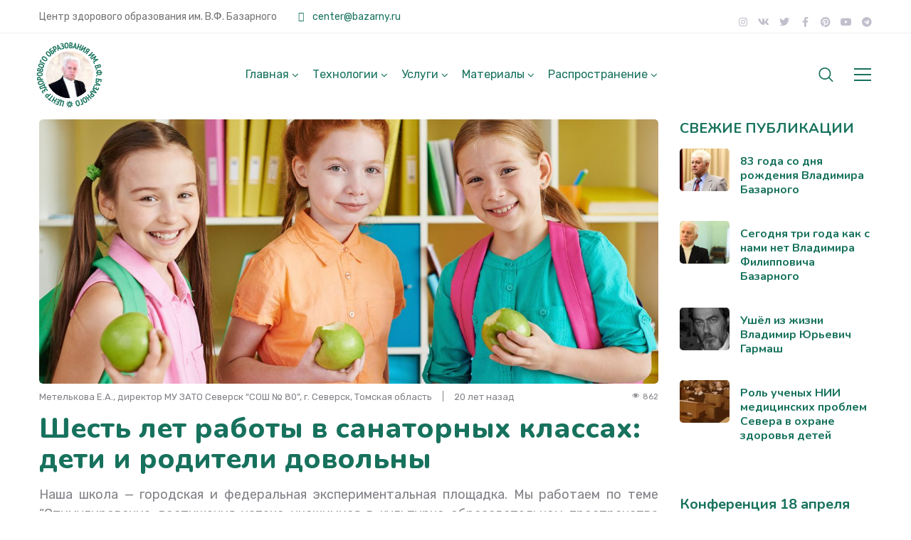

--- FILE ---
content_type: text/html; charset=UTF-8
request_url: https://zst-center.ru/2006/04/26/shest-let-raboty-v-sanatornyh-klassah-deti-i-roditeli-dovolny/
body_size: 59512
content:
<!DOCTYPE html>
<html lang="ru-RU">
<head>
    <meta http-equiv="Content-Type" content="text/html; charset=UTF-8">
    <meta name="viewport" content="width=device-width, initial-scale=1, maximum-scale=1">    <meta http-equiv="X-UA-Compatible" content="IE=Edge">
<!--	<link rel="preconnect" href="https://ajax.googleapis.com" />-->
<!--	<link rel="preconnect" href="https://fonts.googleapis.com" />-->
<!--	<link rel="preconnect" href="https://fonts.gstatic.com" />-->
    	<style>
		@font-face{
			font-family:'Theme_icon';
			src:url(https://zst-center.ru/wp-content/themes/ewebot/fonts/flaticon.woff2) format("woff2");
			font-weight:400;
			font-style:normal;
		}
		@font-face{
			font-family:'FontAwesome';
			src:url(https://zst-center.ru/wp-content/themes/ewebot/fonts/fontawesome-webfont.woff2) format('woff2');
			font-weight:normal;
			font-style:normal;
		}
	</style>
	                        <script>
                            /* You can add more configuration options to webfontloader by previously defining the WebFontConfig with your options */
                            if ( typeof WebFontConfig === "undefined" ) {
                                WebFontConfig = new Object();
                            }
                            WebFontConfig['google'] = {families: ['Rubik:400,500', 'Nunito:400,800,700,600']};

                            (function() {
                                var wf = document.createElement( 'script' );
                                wf.src = 'https://ajax.googleapis.com/ajax/libs/webfont/1.5.3/webfont.js';
                                wf.type = 'text/javascript';
                                wf.async = 'true';
                                var s = document.getElementsByTagName( 'script' )[0];
                                s.parentNode.insertBefore( wf, s );
                            })();
                        </script>
                        <meta name="robots" content="index, follow, max-image-preview:large, max-snippet:-1, max-video-preview:-1">

	<!-- This site is optimized with the Yoast SEO Premium plugin v21.5 (Yoast SEO v25.0) - https://yoast.com/wordpress/plugins/seo/ -->
	<title>&#1064;&#1077;&#1089;&#1090;&#1100; &#1083;&#1077;&#1090; &#1088;&#1072;&#1073;&#1086;&#1090;&#1099; &#1074; &#1089;&#1072;&#1085;&#1072;&#1090;&#1086;&#1088;&#1085;&#1099;&#1093; &#1082;&#1083;&#1072;&#1089;&#1089;&#1072;&#1093;: &#1076;&#1077;&#1090;&#1080; &#1080; &#1088;&#1086;&#1076;&#1080;&#1090;&#1077;&#1083;&#1080; &#1076;&#1086;&#1074;&#1086;&#1083;&#1100;&#1085;&#1099; &#187; &#1047;&#1076;&#1086;&#1088;&#1086;&#1074;&#1086;&#1077; &#1054;&#1073;&#1088;&#1072;&#1079;&#1086;&#1074;&#1072;&#1085;&#1080;&#1077; &mdash; &#1062;&#1077;&#1085;&#1090;&#1088; &#1079;&#1076;&#1086;&#1088;&#1086;&#1074;&#1086;&#1075;&#1086; &#1086;&#1073;&#1088;&#1072;&#1079;&#1086;&#1074;&#1072;&#1085;&#1080;&#1103; &#1080;&#1084;. &#1042;.&#1060;. &#1041;&#1072;&#1079;&#1072;&#1088;&#1085;&#1086;&#1075;&#1086;. &#1056;&#1072;&#1089;&#1087;&#1088;&#1086;&#1089;&#1090;&#1088;&#1072;&#1085;&#1077;&#1085;&#1080;&#1103; &#1080; &#1074;&#1085;&#1077;&#1076;&#1088;&#1077;&#1085;&#1080;&#1077; &#1079;&#1076;&#1086;&#1088;&#1086;&#1074;&#1100;&#1077;&#1089;&#1073;&#1077;&#1088;&#1077;&#1075;&#1072;&#1102;&#1097;&#1080;&#1093; &#1090;&#1077;&#1093;&#1085;&#1086;&#1083;&#1086;&#1075;&#1080;&#1081;.</title>
	<link rel="canonical" href="https://zdorovoe-obrazovanie.ru/2006/04/26/shest-let-raboty-v-sanatornyh-klassah-deti-i-roditeli-dovolny/">
	<meta property="og:locale" content="ru_RU">
	<meta property="og:type" content="article">
	<meta property="og:title" content="&#1064;&#1077;&#1089;&#1090;&#1100; &#1083;&#1077;&#1090; &#1088;&#1072;&#1073;&#1086;&#1090;&#1099; &#1074; &#1089;&#1072;&#1085;&#1072;&#1090;&#1086;&#1088;&#1085;&#1099;&#1093; &#1082;&#1083;&#1072;&#1089;&#1089;&#1072;&#1093;: &#1076;&#1077;&#1090;&#1080; &#1080; &#1088;&#1086;&#1076;&#1080;&#1090;&#1077;&#1083;&#1080; &#1076;&#1086;&#1074;&#1086;&#1083;&#1100;&#1085;&#1099;">
	<meta property="og:description" content="&#1053;&#1072;&#1096;&#1072; &#1096;&#1082;&#1086;&#1083;&#1072; &mdash; &#1075;&#1086;&#1088;&#1086;&#1076;&#1089;&#1082;&#1072;&#1103; &#1080; &#1092;&#1077;&#1076;&#1077;&#1088;&#1072;&#1083;&#1100;&#1085;&#1072;&#1103; &#1101;&#1082;&#1089;&#1087;&#1077;&#1088;&#1080;&#1084;&#1077;&#1085;&#1090;&#1072;&#1083;&#1100;&#1085;&#1072;&#1103; &#1087;&#1083;&#1086;&#1097;&#1072;&#1076;&#1082;&#1072;. &#1052;&#1099; &#1088;&#1072;&#1073;&#1086;&#1090;&#1072;&#1077;&#1084; &#1087;&#1086; &#1090;&#1077;&#1084;&#1077; &ldquo;&#1057;&#1090;&#1080;&#1084;&#1091;&#1083;&#1080;&#1088;&#1086;&#1074;&#1072;&#1085;&#1080;&#1077; &#1076;&#1086;&#1089;&#1090;&#1080;&#1078;&#1077;&#1085;&#1080;&#1103; &#1091;&#1089;&#1087;&#1077;&#1093;&#1072; &#1091;&#1095;&#1072;&#1097;&#1080;&#1084;&#1080;&#1089;&#1103; &#1074; &#1082;&#1091;&#1083;&#1100;&#1090;&#1091;&#1088;&#1085;&#1086;-&#1086;&#1073;&#1088;&#1072;&#1079;&#1086;&#1074;&#1072;&#1090;&#1077;&#1083;&#1100;&#1085;&#1086;&#1084; &#1087;&#1088;&#1086;&#1089;&#1090;&#1088;&#1072;&#1085;&#1089;&#1090;&#1074;&#1077; &#1096;&#1082;&#1086;&#1083;&#1099;&rdquo;. &#1053;&#1072;&#1084;&#1080; &#1088;&#1072;&#1079;&#1088;&#1072;&#1073;&#1086;&#1090;&#1072;&#1085;&#1072; &#1079;&#1076;&#1086;&#1088;&#1086;&#1074;&#1100;&#1077;&#1089;&#1073;&#1077;&#1088;&#1077;&#1075;&#1072;&#1102;&#1097;&#1072;&#1103; &#1087;&#1088;&#1086;&#1075;&#1088;&#1072;&#1084;&#1084;&#1072;, &#1094;&#1077;&#1083;&#1100; &#1082;&#1086;&#1090;&#1086;&#1088;&#1086;&#1081; &mdash; &#1088;&#1072;&#1079;&#1074;&#1080;&#1090;&#1080;&#1077; &#1091; &#1076;&#1077;&#1090;&#1077;&#1081; &#1085;&#1072;&#1074;&#1099;&#1082;&#1086;&#1074; &#1079;&#1076;&#1086;&#1088;&#1086;&#1074;&#1086;&#1075;&#1086; &#1086;&#1073;&#1088;&#1072;&#1079;&#1072; &#1078;&#1080;&#1079;&#1085;&#1080;. &#1054;&#1085;&#1072; &#1074;&#1082;&#1083;&#1102;&#1095;&#1072;&#1077;&#1090; &#1074; &#1089;&#1077;&#1073;&#1103; &#1089;&#1083;&#1077;&#1076;&#1091;&#1102;&#1097;&#1080;&#1077; &#1085;&#1072;&#1087;&#1088;&#1072;&#1074;&#1083;&#1077;&#1085;&#1080;&#1103;. &#1054;&#1088;&#1075;&#1072;&#1085;&#1080;&#1079;&#1072;&#1094;&#1080;&#1103; &#1079;&#1076;&#1086;&#1088;&#1086;&#1074;&#1100;&#1077;&#1089;&#1073;&#1077;&#1088;&#1077;&#1075;&#1072;&#1102;&#1097;&#1077;&#1075;&#1086; &#1086;&#1073;&#1088;&#1072;&#1079;&#1086;&#1074;&#1072;&#1090;&#1077;&#1083;&#1100;&#1085;&#1086;&#1075;&#1086; &#1087;&#1088;&#1086;&#1094;&#1077;&#1089;&#1089;&#1072;. &#1053;&#1072;&#1088;&#1103;&#1076;&#1091; &#1089; &#1086;&#1090;&#1073;&#1086;&#1088;&#1086;&#1084; &#1089;&#1086;&#1076;&#1077;&#1088;&#1078;&#1072;&#1085;&#1080;&#1103; &#1086;&#1073;&#1088;&#1072;&#1079;&#1086;&#1074;&#1072;&#1085;&#1080;&#1103; &#1080; &#1087;&#1088;&#1080;&#1084;&#1077;&#1085;&#1077;&#1085;&#1080;&#1077;&#1084; &#1079;&#1076;&#1086;&#1088;&#1086;&#1074;&#1100;&#1077;&#1089;&#1073;&#1077;&#1088;&#1077;&#1075;&#1072;&#1102;&#1097;&#1080;&#1093; &#1090;&#1077;&#1093;&#1085;&#1086;&#1083;&#1086;&#1075;&#1080;&#1081; &#1087;&#1088;&#1077;&#1076;&#1087;&#1086;&#1083;&#1072;&#1075;&#1072;&#1077;&#1090;&#1089;&#1103; &#1089;&#1086;&#1079;&#1076;&#1072;&#1085;&#1080;&#1077; [&hellip;]">
	<meta property="og:url" content="https://zdorovoe-obrazovanie.ru/2006/04/26/shest-let-raboty-v-sanatornyh-klassah-deti-i-roditeli-dovolny/">
	<meta property="og:site_name" content="&#1047;&#1076;&#1086;&#1088;&#1086;&#1074;&#1086;&#1077; &#1054;&#1073;&#1088;&#1072;&#1079;&#1086;&#1074;&#1072;&#1085;&#1080;&#1077; &mdash; &#1062;&#1077;&#1085;&#1090;&#1088; &#1079;&#1076;&#1086;&#1088;&#1086;&#1074;&#1086;&#1075;&#1086; &#1086;&#1073;&#1088;&#1072;&#1079;&#1086;&#1074;&#1072;&#1085;&#1080;&#1103; &#1080;&#1084;. &#1042;.&#1060;. &#1041;&#1072;&#1079;&#1072;&#1088;&#1085;&#1086;&#1075;&#1086;. &#1056;&#1072;&#1089;&#1087;&#1088;&#1086;&#1089;&#1090;&#1088;&#1072;&#1085;&#1077;&#1085;&#1080;&#1103; &#1080; &#1074;&#1085;&#1077;&#1076;&#1088;&#1077;&#1085;&#1080;&#1077; &#1079;&#1076;&#1086;&#1088;&#1086;&#1074;&#1100;&#1077;&#1089;&#1073;&#1077;&#1088;&#1077;&#1075;&#1072;&#1102;&#1097;&#1080;&#1093; &#1090;&#1077;&#1093;&#1085;&#1086;&#1083;&#1086;&#1075;&#1080;&#1081;.">
	<meta property="article:published_time" content="2006-04-26T20:59:10+00:00">
	<meta property="article:modified_time" content="2023-04-29T11:21:49+00:00">
	<meta property="og:image" content="https://zdorovoe-obrazovanie.ru/wp-content/uploads/2023/03/Header-A-Sanator-Class.jpg">
	<meta property="og:image:width" content="1500">
	<meta property="og:image:height" content="1001">
	<meta property="og:image:type" content="image/jpeg">
	<meta name="author" content="&#1057;&#1080;&#1076;&#1086;&#1088;&#1086;&#1074; &#1045;&#1074;&#1075;&#1077;&#1085;&#1080;&#1081;">
	<meta name="twitter:card" content="summary_large_image">
	<meta name="twitter:label1" content="&#1053;&#1072;&#1087;&#1080;&#1089;&#1072;&#1085;&#1086; &#1072;&#1074;&#1090;&#1086;&#1088;&#1086;&#1084;">
	<meta name="twitter:data1" content="&#1057;&#1080;&#1076;&#1086;&#1088;&#1086;&#1074; &#1045;&#1074;&#1075;&#1077;&#1085;&#1080;&#1081;">
	<meta name="twitter:label2" content="&#1055;&#1088;&#1080;&#1084;&#1077;&#1088;&#1085;&#1086;&#1077; &#1074;&#1088;&#1077;&#1084;&#1103; &#1076;&#1083;&#1103; &#1095;&#1090;&#1077;&#1085;&#1080;&#1103;">
	<meta name="twitter:data2" content="7 &#1084;&#1080;&#1085;&#1091;&#1090;">
	<script type="application/ld+json" class="yoast-schema-graph">{"@context":"https://schema.org","@graph":[{"@type":"Article","@id":"https://zdorovoe-obrazovanie.ru/2006/04/26/shest-let-raboty-v-sanatornyh-klassah-deti-i-roditeli-dovolny/#article","isPartOf":{"@id":"https://zdorovoe-obrazovanie.ru/2006/04/26/shest-let-raboty-v-sanatornyh-klassah-deti-i-roditeli-dovolny/"},"author":{"name":"&#1057;&#1080;&#1076;&#1086;&#1088;&#1086;&#1074; &#1045;&#1074;&#1075;&#1077;&#1085;&#1080;&#1081;","@id":"https://zdorovoe-obrazovanie.ru/#/schema/person/8da1e9b8b1a86aa2e1124f119944b0a4"},"headline":"&#1064;&#1077;&#1089;&#1090;&#1100; &#1083;&#1077;&#1090; &#1088;&#1072;&#1073;&#1086;&#1090;&#1099; &#1074; &#1089;&#1072;&#1085;&#1072;&#1090;&#1086;&#1088;&#1085;&#1099;&#1093; &#1082;&#1083;&#1072;&#1089;&#1089;&#1072;&#1093;: &#1076;&#1077;&#1090;&#1080; &#1080; &#1088;&#1086;&#1076;&#1080;&#1090;&#1077;&#1083;&#1080; &#1076;&#1086;&#1074;&#1086;&#1083;&#1100;&#1085;&#1099;","datePublished":"2006-04-26T20:59:10+00:00","dateModified":"2023-04-29T11:21:49+00:00","mainEntityOfPage":{"@id":"https://zdorovoe-obrazovanie.ru/2006/04/26/shest-let-raboty-v-sanatornyh-klassah-deti-i-roditeli-dovolny/"},"wordCount":1248,"commentCount":0,"publisher":{"@id":"https://zdorovoe-obrazovanie.ru/#organization"},"image":{"@id":"https://zdorovoe-obrazovanie.ru/2006/04/26/shest-let-raboty-v-sanatornyh-klassah-deti-i-roditeli-dovolny/#primaryimage"},"thumbnailUrl":"https://zst-center.ru/wp-content/uploads/2023/03/Header-A-Sanator-Class.jpg","articleSection":["&#1047;&#1076;&#1086;&#1088;&#1086;&#1074;&#1100;&#1077; &#1076;&#1077;&#1090;&#1077;&#1081;","&#1052;&#1077;&#1090;&#1086;&#1076;&#1080;&#1095;&#1077;&#1089;&#1082;&#1072;&#1103; &#1082;&#1086;&#1087;&#1080;&#1083;&#1082;&#1072;","&#1054;&#1073;&#1088;&#1072;&#1079;&#1086;&#1074;&#1072;&#1085;&#1080;&#1077; &#1080; &#1079;&#1076;&#1086;&#1088;&#1086;&#1074;&#1086;&#1077; &#1088;&#1072;&#1079;&#1074;&#1080;&#1090;&#1080;&#1077; &#1091;&#1095;&#1072;&#1097;&#1080;&#1093;&#1089;&#1103; 2005","&#1064;&#1082;&#1086;&#1083;&#1072;"],"inLanguage":"ru-RU","potentialAction":[{"@type":"CommentAction","name":"Comment","target":["https://zdorovoe-obrazovanie.ru/2006/04/26/shest-let-raboty-v-sanatornyh-klassah-deti-i-roditeli-dovolny/#respond"]}]},{"@type":"WebPage","@id":"https://zdorovoe-obrazovanie.ru/2006/04/26/shest-let-raboty-v-sanatornyh-klassah-deti-i-roditeli-dovolny/","url":"https://zdorovoe-obrazovanie.ru/2006/04/26/shest-let-raboty-v-sanatornyh-klassah-deti-i-roditeli-dovolny/","name":"&#1064;&#1077;&#1089;&#1090;&#1100; &#1083;&#1077;&#1090; &#1088;&#1072;&#1073;&#1086;&#1090;&#1099; &#1074; &#1089;&#1072;&#1085;&#1072;&#1090;&#1086;&#1088;&#1085;&#1099;&#1093; &#1082;&#1083;&#1072;&#1089;&#1089;&#1072;&#1093;: &#1076;&#1077;&#1090;&#1080; &#1080; &#1088;&#1086;&#1076;&#1080;&#1090;&#1077;&#1083;&#1080; &#1076;&#1086;&#1074;&#1086;&#1083;&#1100;&#1085;&#1099; &#187; &#1047;&#1076;&#1086;&#1088;&#1086;&#1074;&#1086;&#1077; &#1054;&#1073;&#1088;&#1072;&#1079;&#1086;&#1074;&#1072;&#1085;&#1080;&#1077; &mdash; &#1062;&#1077;&#1085;&#1090;&#1088; &#1079;&#1076;&#1086;&#1088;&#1086;&#1074;&#1086;&#1075;&#1086; &#1086;&#1073;&#1088;&#1072;&#1079;&#1086;&#1074;&#1072;&#1085;&#1080;&#1103; &#1080;&#1084;. &#1042;.&#1060;. &#1041;&#1072;&#1079;&#1072;&#1088;&#1085;&#1086;&#1075;&#1086;. &#1056;&#1072;&#1089;&#1087;&#1088;&#1086;&#1089;&#1090;&#1088;&#1072;&#1085;&#1077;&#1085;&#1080;&#1103; &#1080; &#1074;&#1085;&#1077;&#1076;&#1088;&#1077;&#1085;&#1080;&#1077; &#1079;&#1076;&#1086;&#1088;&#1086;&#1074;&#1100;&#1077;&#1089;&#1073;&#1077;&#1088;&#1077;&#1075;&#1072;&#1102;&#1097;&#1080;&#1093; &#1090;&#1077;&#1093;&#1085;&#1086;&#1083;&#1086;&#1075;&#1080;&#1081;.","isPartOf":{"@id":"https://zdorovoe-obrazovanie.ru/#website"},"primaryImageOfPage":{"@id":"https://zdorovoe-obrazovanie.ru/2006/04/26/shest-let-raboty-v-sanatornyh-klassah-deti-i-roditeli-dovolny/#primaryimage"},"image":{"@id":"https://zdorovoe-obrazovanie.ru/2006/04/26/shest-let-raboty-v-sanatornyh-klassah-deti-i-roditeli-dovolny/#primaryimage"},"thumbnailUrl":"https://zst-center.ru/wp-content/uploads/2023/03/Header-A-Sanator-Class.jpg","datePublished":"2006-04-26T20:59:10+00:00","dateModified":"2023-04-29T11:21:49+00:00","breadcrumb":{"@id":"https://zdorovoe-obrazovanie.ru/2006/04/26/shest-let-raboty-v-sanatornyh-klassah-deti-i-roditeli-dovolny/#breadcrumb"},"inLanguage":"ru-RU","potentialAction":[{"@type":"ReadAction","target":["https://zdorovoe-obrazovanie.ru/2006/04/26/shest-let-raboty-v-sanatornyh-klassah-deti-i-roditeli-dovolny/"]}]},{"@type":"ImageObject","inLanguage":"ru-RU","@id":"https://zdorovoe-obrazovanie.ru/2006/04/26/shest-let-raboty-v-sanatornyh-klassah-deti-i-roditeli-dovolny/#primaryimage","url":"https://zst-center.ru/wp-content/uploads/2023/03/Header-A-Sanator-Class.jpg","contentUrl":"https://zst-center.ru/wp-content/uploads/2023/03/Header-A-Sanator-Class.jpg","width":1500,"height":1001,"caption":"&#1064;&#1077;&#1089;&#1090;&#1100; &#1083;&#1077;&#1090; &#1088;&#1072;&#1073;&#1086;&#1090;&#1099; &#1074; &#1089;&#1072;&#1085;&#1072;&#1090;&#1086;&#1088;&#1085;&#1099;&#1093; &#1082;&#1083;&#1072;&#1089;&#1089;&#1072;&#1093;: &#1076;&#1077;&#1090;&#1080; &#1080; &#1088;&#1086;&#1076;&#1080;&#1090;&#1077;&#1083;&#1080; &#1076;&#1086;&#1074;&#1086;&#1083;&#1100;&#1085;&#1099;"},{"@type":"BreadcrumbList","@id":"https://zdorovoe-obrazovanie.ru/2006/04/26/shest-let-raboty-v-sanatornyh-klassah-deti-i-roditeli-dovolny/#breadcrumb","itemListElement":[{"@type":"ListItem","position":1,"name":"&#1043;&#1083;&#1072;&#1074;&#1085;&#1072;&#1103; &#1089;&#1090;&#1088;&#1072;&#1085;&#1080;&#1094;&#1072;","item":"https://zdorovoe-obrazovanie.ru/"},{"@type":"ListItem","position":2,"name":"&#1064;&#1077;&#1089;&#1090;&#1100; &#1083;&#1077;&#1090; &#1088;&#1072;&#1073;&#1086;&#1090;&#1099; &#1074; &#1089;&#1072;&#1085;&#1072;&#1090;&#1086;&#1088;&#1085;&#1099;&#1093; &#1082;&#1083;&#1072;&#1089;&#1089;&#1072;&#1093;: &#1076;&#1077;&#1090;&#1080; &#1080; &#1088;&#1086;&#1076;&#1080;&#1090;&#1077;&#1083;&#1080; &#1076;&#1086;&#1074;&#1086;&#1083;&#1100;&#1085;&#1099;"}]},{"@type":"WebSite","@id":"https://zdorovoe-obrazovanie.ru/#website","url":"https://zdorovoe-obrazovanie.ru/","name":"&#1047;&#1076;&#1086;&#1088;&#1086;&#1074;&#1086;&#1077; &#1054;&#1073;&#1088;&#1072;&#1079;&#1086;&#1074;&#1072;&#1085;&#1080;&#1077; &mdash; &#1062;&#1077;&#1085;&#1090;&#1088; &#1088;&#1072;&#1089;&#1087;&#1088;&#1086;&#1089;&#1090;&#1088;&#1072;&#1085;&#1077;&#1085;&#1080;&#1103; &#1080; &#1074;&#1085;&#1077;&#1076;&#1088;&#1077;&#1085;&#1080;&#1103; &#1079;&#1076;&#1086;&#1088;&#1086;&#1074;&#1100;&#1077;&#1089;&#1073;&#1077;&#1088;&#1077;&#1075;&#1072;&#1102;&#1097;&#1080;&#1093; &#1090;&#1077;&#1093;&#1085;&#1086;&#1083;&#1086;&#1075;&#1080;&#1081;.","description":"&#1047;&#1076;&#1086;&#1088;&#1086;&#1074;&#1086;&#1077; &#1054;&#1073;&#1088;&#1072;&#1079;&#1086;&#1074;&#1072;&#1085;&#1080;&#1077;","publisher":{"@id":"https://zdorovoe-obrazovanie.ru/#organization"},"potentialAction":[{"@type":"SearchAction","target":{"@type":"EntryPoint","urlTemplate":"https://zdorovoe-obrazovanie.ru/?s={search_term_string}"},"query-input":{"@type":"PropertyValueSpecification","valueRequired":true,"valueName":"search_term_string"}}],"inLanguage":"ru-RU"},{"@type":["Organization","Place"],"@id":"https://zdorovoe-obrazovanie.ru/#organization","name":"Cypress Ltd","url":"https://zdorovoe-obrazovanie.ru/","logo":{"@id":"https://zdorovoe-obrazovanie.ru/2006/04/26/shest-let-raboty-v-sanatornyh-klassah-deti-i-roditeli-dovolny/#local-main-organization-logo"},"image":{"@id":"https://zdorovoe-obrazovanie.ru/2006/04/26/shest-let-raboty-v-sanatornyh-klassah-deti-i-roditeli-dovolny/#local-main-organization-logo"},"sameAs":["https://www.instagram.com/zdorovoe.obrazovanie"],"openingHoursSpecification":[{"@type":"OpeningHoursSpecification","dayOfWeek":["Monday","Tuesday","Wednesday","Thursday","Friday","Saturday","Sunday"],"opens":"09:00","closes":"17:00"}]},{"@type":"Person","@id":"https://zdorovoe-obrazovanie.ru/#/schema/person/8da1e9b8b1a86aa2e1124f119944b0a4","name":"&#1057;&#1080;&#1076;&#1086;&#1088;&#1086;&#1074; &#1045;&#1074;&#1075;&#1077;&#1085;&#1080;&#1081;","image":{"@type":"ImageObject","inLanguage":"ru-RU","@id":"https://zdorovoe-obrazovanie.ru/#/schema/person/image/","url":"https://secure.gravatar.com/avatar/2d6e960b0f57f1a4163c5fed6e1403457f8f35ffe50dcb5d99d4bdbf80587f2a?s=96&d=mm&r=g","contentUrl":"https://secure.gravatar.com/avatar/2d6e960b0f57f1a4163c5fed6e1403457f8f35ffe50dcb5d99d4bdbf80587f2a?s=96&d=mm&r=g","caption":"&#1057;&#1080;&#1076;&#1086;&#1088;&#1086;&#1074; &#1045;&#1074;&#1075;&#1077;&#1085;&#1080;&#1081;"},"sameAs":["https://www.zst-center.ru"]},{"@type":"ImageObject","inLanguage":"ru-RU","@id":"https://zdorovoe-obrazovanie.ru/2006/04/26/shest-let-raboty-v-sanatornyh-klassah-deti-i-roditeli-dovolny/#local-main-organization-logo","url":"https://zst-center.ru/wp-content/uploads/2020/04/ZST-ID-Logo.svg","contentUrl":"https://zst-center.ru/wp-content/uploads/2020/04/ZST-ID-Logo.svg","caption":"Cypress Ltd"}]}</script>
	<!-- / Yoast SEO Premium plugin. -->


<link rel="dns-prefetch" href="//maps.google.com">
<link rel="alternate" type="application/rss+xml" title="&#1047;&#1076;&#1086;&#1088;&#1086;&#1074;&#1086;&#1077; &#1054;&#1073;&#1088;&#1072;&#1079;&#1086;&#1074;&#1072;&#1085;&#1080;&#1077; &mdash; &#1062;&#1077;&#1085;&#1090;&#1088; &#1079;&#1076;&#1086;&#1088;&#1086;&#1074;&#1086;&#1075;&#1086; &#1086;&#1073;&#1088;&#1072;&#1079;&#1086;&#1074;&#1072;&#1085;&#1080;&#1103; &#1080;&#1084;. &#1042;.&#1060;. &#1041;&#1072;&#1079;&#1072;&#1088;&#1085;&#1086;&#1075;&#1086;. &#1056;&#1072;&#1089;&#1087;&#1088;&#1086;&#1089;&#1090;&#1088;&#1072;&#1085;&#1077;&#1085;&#1080;&#1103; &#1080; &#1074;&#1085;&#1077;&#1076;&#1088;&#1077;&#1085;&#1080;&#1077; &#1079;&#1076;&#1086;&#1088;&#1086;&#1074;&#1100;&#1077;&#1089;&#1073;&#1077;&#1088;&#1077;&#1075;&#1072;&#1102;&#1097;&#1080;&#1093; &#1090;&#1077;&#1093;&#1085;&#1086;&#1083;&#1086;&#1075;&#1080;&#1081;. &raquo; &#1051;&#1077;&#1085;&#1090;&#1072;" href="https://zst-center.ru/feed/">
<link rel="alternate" type="application/rss+xml" title="&#1047;&#1076;&#1086;&#1088;&#1086;&#1074;&#1086;&#1077; &#1054;&#1073;&#1088;&#1072;&#1079;&#1086;&#1074;&#1072;&#1085;&#1080;&#1077; &mdash; &#1062;&#1077;&#1085;&#1090;&#1088; &#1079;&#1076;&#1086;&#1088;&#1086;&#1074;&#1086;&#1075;&#1086; &#1086;&#1073;&#1088;&#1072;&#1079;&#1086;&#1074;&#1072;&#1085;&#1080;&#1103; &#1080;&#1084;. &#1042;.&#1060;. &#1041;&#1072;&#1079;&#1072;&#1088;&#1085;&#1086;&#1075;&#1086;. &#1056;&#1072;&#1089;&#1087;&#1088;&#1086;&#1089;&#1090;&#1088;&#1072;&#1085;&#1077;&#1085;&#1080;&#1103; &#1080; &#1074;&#1085;&#1077;&#1076;&#1088;&#1077;&#1085;&#1080;&#1077; &#1079;&#1076;&#1086;&#1088;&#1086;&#1074;&#1100;&#1077;&#1089;&#1073;&#1077;&#1088;&#1077;&#1075;&#1072;&#1102;&#1097;&#1080;&#1093; &#1090;&#1077;&#1093;&#1085;&#1086;&#1083;&#1086;&#1075;&#1080;&#1081;. &raquo; &#1051;&#1077;&#1085;&#1090;&#1072; &#1082;&#1086;&#1084;&#1084;&#1077;&#1085;&#1090;&#1072;&#1088;&#1080;&#1077;&#1074;" href="https://zst-center.ru/comments/feed/">
<link rel="alternate" type="application/rss+xml" title="&#1047;&#1076;&#1086;&#1088;&#1086;&#1074;&#1086;&#1077; &#1054;&#1073;&#1088;&#1072;&#1079;&#1086;&#1074;&#1072;&#1085;&#1080;&#1077; &mdash; &#1062;&#1077;&#1085;&#1090;&#1088; &#1079;&#1076;&#1086;&#1088;&#1086;&#1074;&#1086;&#1075;&#1086; &#1086;&#1073;&#1088;&#1072;&#1079;&#1086;&#1074;&#1072;&#1085;&#1080;&#1103; &#1080;&#1084;. &#1042;.&#1060;. &#1041;&#1072;&#1079;&#1072;&#1088;&#1085;&#1086;&#1075;&#1086;. &#1056;&#1072;&#1089;&#1087;&#1088;&#1086;&#1089;&#1090;&#1088;&#1072;&#1085;&#1077;&#1085;&#1080;&#1103; &#1080; &#1074;&#1085;&#1077;&#1076;&#1088;&#1077;&#1085;&#1080;&#1077; &#1079;&#1076;&#1086;&#1088;&#1086;&#1074;&#1100;&#1077;&#1089;&#1073;&#1077;&#1088;&#1077;&#1075;&#1072;&#1102;&#1097;&#1080;&#1093; &#1090;&#1077;&#1093;&#1085;&#1086;&#1083;&#1086;&#1075;&#1080;&#1081;. &raquo; &#1051;&#1077;&#1085;&#1090;&#1072; &#1082;&#1086;&#1084;&#1084;&#1077;&#1085;&#1090;&#1072;&#1088;&#1080;&#1077;&#1074; &#1082; &laquo;&#1064;&#1077;&#1089;&#1090;&#1100; &#1083;&#1077;&#1090; &#1088;&#1072;&#1073;&#1086;&#1090;&#1099; &#1074; &#1089;&#1072;&#1085;&#1072;&#1090;&#1086;&#1088;&#1085;&#1099;&#1093; &#1082;&#1083;&#1072;&#1089;&#1089;&#1072;&#1093;: &#1076;&#1077;&#1090;&#1080; &#1080; &#1088;&#1086;&#1076;&#1080;&#1090;&#1077;&#1083;&#1080; &#1076;&#1086;&#1074;&#1086;&#1083;&#1100;&#1085;&#1099;&raquo;" href="https://zst-center.ru/2006/04/26/shest-let-raboty-v-sanatornyh-klassah-deti-i-roditeli-dovolny/feed/">
<link rel="alternate" title="oEmbed (JSON)" type="application/json+oembed" href="https://zst-center.ru/wp-json/oembed/1.0/embed?url=https%3A%2F%2Fzst-center.ru%2F2006%2F04%2F26%2Fshest-let-raboty-v-sanatornyh-klassah-deti-i-roditeli-dovolny%2F">
<link rel="alternate" title="oEmbed (XML)" type="text/xml+oembed" href="https://zst-center.ru/wp-json/oembed/1.0/embed?url=https%3A%2F%2Fzst-center.ru%2F2006%2F04%2F26%2Fshest-let-raboty-v-sanatornyh-klassah-deti-i-roditeli-dovolny%2F&#038;format=xml">
<meta property="og:title" content="&#1064;&#1077;&#1089;&#1090;&#1100; &#1083;&#1077;&#1090; &#1088;&#1072;&#1073;&#1086;&#1090;&#1099; &#1074; &#1089;&#1072;&#1085;&#1072;&#1090;&#1086;&#1088;&#1085;&#1099;&#1093; &#1082;&#1083;&#1072;&#1089;&#1089;&#1072;&#1093;: &#1076;&#1077;&#1090;&#1080; &#1080; &#1088;&#1086;&#1076;&#1080;&#1090;&#1077;&#1083;&#1080; &#1076;&#1086;&#1074;&#1086;&#1083;&#1100;&#1085;&#1099;"><meta property="og:type" content="article"><meta property="og:url" content="https://zst-center.ru/2006/04/26/shest-let-raboty-v-sanatornyh-klassah-deti-i-roditeli-dovolny/"><meta property="og:site_name" content="&#1047;&#1076;&#1086;&#1088;&#1086;&#1074;&#1086;&#1077; &#1054;&#1073;&#1088;&#1072;&#1079;&#1086;&#1074;&#1072;&#1085;&#1080;&#1077; &mdash; &#1062;&#1077;&#1085;&#1090;&#1088; &#1079;&#1076;&#1086;&#1088;&#1086;&#1074;&#1086;&#1075;&#1086; &#1086;&#1073;&#1088;&#1072;&#1079;&#1086;&#1074;&#1072;&#1085;&#1080;&#1103; &#1080;&#1084;. &#1042;.&#1060;. &#1041;&#1072;&#1079;&#1072;&#1088;&#1085;&#1086;&#1075;&#1086;. &#1056;&#1072;&#1089;&#1087;&#1088;&#1086;&#1089;&#1090;&#1088;&#1072;&#1085;&#1077;&#1085;&#1080;&#1103; &#1080; &#1074;&#1085;&#1077;&#1076;&#1088;&#1077;&#1085;&#1080;&#1077; &#1079;&#1076;&#1086;&#1088;&#1086;&#1074;&#1100;&#1077;&#1089;&#1073;&#1077;&#1088;&#1077;&#1075;&#1072;&#1102;&#1097;&#1080;&#1093; &#1090;&#1077;&#1093;&#1085;&#1086;&#1083;&#1086;&#1075;&#1080;&#1081;."><meta property="og:image" content="https://zst-center.ru/wp-content/uploads/2023/03/Header-A-Sanator-Class-768x513.jpg"><style id="wp-img-auto-sizes-contain-inline-css" type="text/css">
img:is([sizes=auto i],[sizes^="auto," i]){contain-intrinsic-size:3000px 1500px}
/*# sourceURL=wp-img-auto-sizes-contain-inline-css */
</style>
<link rel="stylesheet" id="mailchimp_sf_main_css-css" href="https://zst-center.ru/?mcsf_action=main_css&#038;ver=1.6.2" type="text/css" media="all">
<style id="gt3-core-elementor-core-inline-css" type="text/css">
.elementor-section {
    z-index: 1;
}
img {
    vertical-align: top;
    outline: none !important;
    max-width: 100%;
    height: auto;
    user-select: none;
}
.isotope_item  {
    opacity: 1;
 
}
.isotope_item.loading {
    opacity: 0 !important;
}
.elementor-element-gt3_portfolio_archive {
    margin-bottom: 50px;
}
.archive .isotope_wrapper {
    margin-right: -30px;
}
.archive .isotope_wrapper .isotope_item {
    padding-right: 30px;
    padding-bottom: 30px;
}

/*# sourceURL=gt3-core-elementor-core-inline-css */
</style>
<style id="gt3-main_inline-handle-inline-css" type="text/css">
html, body {
			margin: 0;
			padding: 0;
		}

		h1, h2, h3, h4, h5, h6 {
			margin: 0;
			padding: 0;
			word-wrap: break-word;
		}
/*# sourceURL=gt3-main_inline-handle-inline-css */
</style>
<link rel="stylesheet" id="elementor-frontend-legacy-css" href="https://zst-center.ru/wp-content/plugins/elementor/assets/css/frontend-legacy.min.css?ver=3.5.6" type="text/css" media="all">
<link rel="stylesheet" id="elementor-frontend-css" href="https://zst-center.ru/wp-content/plugins/elementor/assets/css/frontend.min.css?ver=3.5.6" type="text/css" media="all">
<link rel="stylesheet" id="elementor-post-4031-css" href="https://zst-center.ru/wp-content/uploads/elementor/css/post-4031.css?ver=1685193447" type="text/css" media="all">
<link rel="stylesheet" id="elementor-post-4110-css" href="https://zst-center.ru/wp-content/uploads/elementor/css/post-4110.css?ver=1685450596" type="text/css" media="all">
<link rel="stylesheet" id="wpda-elementor-core-frontend-css" href="https://zst-center.ru/wp-content/plugins/wpda-builder-pro/dist/css/frontend/frontend.css?ver=1685167864" type="text/css" media="all">
<link rel="stylesheet" id="gt3-assets-header-css" href="https://zst-center.ru/wp-content/uploads/gt3-assets/css/f028737f9de692bdf646b3bcff52b1c2.css?ver=1734945772" type="text/css" media="all">
<link rel="stylesheet" id="wp-block-library-css" href="https://zst-center.ru/wp-includes/css/dist/block-library/style.min.css?ver=6.9" type="text/css" media="all">
<style id="global-styles-inline-css" type="text/css">
:root{--wp--preset--aspect-ratio--square: 1;--wp--preset--aspect-ratio--4-3: 4/3;--wp--preset--aspect-ratio--3-4: 3/4;--wp--preset--aspect-ratio--3-2: 3/2;--wp--preset--aspect-ratio--2-3: 2/3;--wp--preset--aspect-ratio--16-9: 16/9;--wp--preset--aspect-ratio--9-16: 9/16;--wp--preset--color--black: #000000;--wp--preset--color--cyan-bluish-gray: #abb8c3;--wp--preset--color--white: #ffffff;--wp--preset--color--pale-pink: #f78da7;--wp--preset--color--vivid-red: #cf2e2e;--wp--preset--color--luminous-vivid-orange: #ff6900;--wp--preset--color--luminous-vivid-amber: #fcb900;--wp--preset--color--light-green-cyan: #7bdcb5;--wp--preset--color--vivid-green-cyan: #00d084;--wp--preset--color--pale-cyan-blue: #8ed1fc;--wp--preset--color--vivid-cyan-blue: #0693e3;--wp--preset--color--vivid-purple: #9b51e0;--wp--preset--gradient--vivid-cyan-blue-to-vivid-purple: linear-gradient(135deg,rgb(6,147,227) 0%,rgb(155,81,224) 100%);--wp--preset--gradient--light-green-cyan-to-vivid-green-cyan: linear-gradient(135deg,rgb(122,220,180) 0%,rgb(0,208,130) 100%);--wp--preset--gradient--luminous-vivid-amber-to-luminous-vivid-orange: linear-gradient(135deg,rgb(252,185,0) 0%,rgb(255,105,0) 100%);--wp--preset--gradient--luminous-vivid-orange-to-vivid-red: linear-gradient(135deg,rgb(255,105,0) 0%,rgb(207,46,46) 100%);--wp--preset--gradient--very-light-gray-to-cyan-bluish-gray: linear-gradient(135deg,rgb(238,238,238) 0%,rgb(169,184,195) 100%);--wp--preset--gradient--cool-to-warm-spectrum: linear-gradient(135deg,rgb(74,234,220) 0%,rgb(151,120,209) 20%,rgb(207,42,186) 40%,rgb(238,44,130) 60%,rgb(251,105,98) 80%,rgb(254,248,76) 100%);--wp--preset--gradient--blush-light-purple: linear-gradient(135deg,rgb(255,206,236) 0%,rgb(152,150,240) 100%);--wp--preset--gradient--blush-bordeaux: linear-gradient(135deg,rgb(254,205,165) 0%,rgb(254,45,45) 50%,rgb(107,0,62) 100%);--wp--preset--gradient--luminous-dusk: linear-gradient(135deg,rgb(255,203,112) 0%,rgb(199,81,192) 50%,rgb(65,88,208) 100%);--wp--preset--gradient--pale-ocean: linear-gradient(135deg,rgb(255,245,203) 0%,rgb(182,227,212) 50%,rgb(51,167,181) 100%);--wp--preset--gradient--electric-grass: linear-gradient(135deg,rgb(202,248,128) 0%,rgb(113,206,126) 100%);--wp--preset--gradient--midnight: linear-gradient(135deg,rgb(2,3,129) 0%,rgb(40,116,252) 100%);--wp--preset--font-size--small: 13px;--wp--preset--font-size--medium: 20px;--wp--preset--font-size--large: 36px;--wp--preset--font-size--x-large: 42px;--wp--preset--spacing--20: 0.44rem;--wp--preset--spacing--30: 0.67rem;--wp--preset--spacing--40: 1rem;--wp--preset--spacing--50: 1.5rem;--wp--preset--spacing--60: 2.25rem;--wp--preset--spacing--70: 3.38rem;--wp--preset--spacing--80: 5.06rem;--wp--preset--shadow--natural: 6px 6px 9px rgba(0, 0, 0, 0.2);--wp--preset--shadow--deep: 12px 12px 50px rgba(0, 0, 0, 0.4);--wp--preset--shadow--sharp: 6px 6px 0px rgba(0, 0, 0, 0.2);--wp--preset--shadow--outlined: 6px 6px 0px -3px rgb(255, 255, 255), 6px 6px rgb(0, 0, 0);--wp--preset--shadow--crisp: 6px 6px 0px rgb(0, 0, 0);}:where(.is-layout-flex){gap: 0.5em;}:where(.is-layout-grid){gap: 0.5em;}body .is-layout-flex{display: flex;}.is-layout-flex{flex-wrap: wrap;align-items: center;}.is-layout-flex > :is(*, div){margin: 0;}body .is-layout-grid{display: grid;}.is-layout-grid > :is(*, div){margin: 0;}:where(.wp-block-columns.is-layout-flex){gap: 2em;}:where(.wp-block-columns.is-layout-grid){gap: 2em;}:where(.wp-block-post-template.is-layout-flex){gap: 1.25em;}:where(.wp-block-post-template.is-layout-grid){gap: 1.25em;}.has-black-color{color: var(--wp--preset--color--black) !important;}.has-cyan-bluish-gray-color{color: var(--wp--preset--color--cyan-bluish-gray) !important;}.has-white-color{color: var(--wp--preset--color--white) !important;}.has-pale-pink-color{color: var(--wp--preset--color--pale-pink) !important;}.has-vivid-red-color{color: var(--wp--preset--color--vivid-red) !important;}.has-luminous-vivid-orange-color{color: var(--wp--preset--color--luminous-vivid-orange) !important;}.has-luminous-vivid-amber-color{color: var(--wp--preset--color--luminous-vivid-amber) !important;}.has-light-green-cyan-color{color: var(--wp--preset--color--light-green-cyan) !important;}.has-vivid-green-cyan-color{color: var(--wp--preset--color--vivid-green-cyan) !important;}.has-pale-cyan-blue-color{color: var(--wp--preset--color--pale-cyan-blue) !important;}.has-vivid-cyan-blue-color{color: var(--wp--preset--color--vivid-cyan-blue) !important;}.has-vivid-purple-color{color: var(--wp--preset--color--vivid-purple) !important;}.has-black-background-color{background-color: var(--wp--preset--color--black) !important;}.has-cyan-bluish-gray-background-color{background-color: var(--wp--preset--color--cyan-bluish-gray) !important;}.has-white-background-color{background-color: var(--wp--preset--color--white) !important;}.has-pale-pink-background-color{background-color: var(--wp--preset--color--pale-pink) !important;}.has-vivid-red-background-color{background-color: var(--wp--preset--color--vivid-red) !important;}.has-luminous-vivid-orange-background-color{background-color: var(--wp--preset--color--luminous-vivid-orange) !important;}.has-luminous-vivid-amber-background-color{background-color: var(--wp--preset--color--luminous-vivid-amber) !important;}.has-light-green-cyan-background-color{background-color: var(--wp--preset--color--light-green-cyan) !important;}.has-vivid-green-cyan-background-color{background-color: var(--wp--preset--color--vivid-green-cyan) !important;}.has-pale-cyan-blue-background-color{background-color: var(--wp--preset--color--pale-cyan-blue) !important;}.has-vivid-cyan-blue-background-color{background-color: var(--wp--preset--color--vivid-cyan-blue) !important;}.has-vivid-purple-background-color{background-color: var(--wp--preset--color--vivid-purple) !important;}.has-black-border-color{border-color: var(--wp--preset--color--black) !important;}.has-cyan-bluish-gray-border-color{border-color: var(--wp--preset--color--cyan-bluish-gray) !important;}.has-white-border-color{border-color: var(--wp--preset--color--white) !important;}.has-pale-pink-border-color{border-color: var(--wp--preset--color--pale-pink) !important;}.has-vivid-red-border-color{border-color: var(--wp--preset--color--vivid-red) !important;}.has-luminous-vivid-orange-border-color{border-color: var(--wp--preset--color--luminous-vivid-orange) !important;}.has-luminous-vivid-amber-border-color{border-color: var(--wp--preset--color--luminous-vivid-amber) !important;}.has-light-green-cyan-border-color{border-color: var(--wp--preset--color--light-green-cyan) !important;}.has-vivid-green-cyan-border-color{border-color: var(--wp--preset--color--vivid-green-cyan) !important;}.has-pale-cyan-blue-border-color{border-color: var(--wp--preset--color--pale-cyan-blue) !important;}.has-vivid-cyan-blue-border-color{border-color: var(--wp--preset--color--vivid-cyan-blue) !important;}.has-vivid-purple-border-color{border-color: var(--wp--preset--color--vivid-purple) !important;}.has-vivid-cyan-blue-to-vivid-purple-gradient-background{background: var(--wp--preset--gradient--vivid-cyan-blue-to-vivid-purple) !important;}.has-light-green-cyan-to-vivid-green-cyan-gradient-background{background: var(--wp--preset--gradient--light-green-cyan-to-vivid-green-cyan) !important;}.has-luminous-vivid-amber-to-luminous-vivid-orange-gradient-background{background: var(--wp--preset--gradient--luminous-vivid-amber-to-luminous-vivid-orange) !important;}.has-luminous-vivid-orange-to-vivid-red-gradient-background{background: var(--wp--preset--gradient--luminous-vivid-orange-to-vivid-red) !important;}.has-very-light-gray-to-cyan-bluish-gray-gradient-background{background: var(--wp--preset--gradient--very-light-gray-to-cyan-bluish-gray) !important;}.has-cool-to-warm-spectrum-gradient-background{background: var(--wp--preset--gradient--cool-to-warm-spectrum) !important;}.has-blush-light-purple-gradient-background{background: var(--wp--preset--gradient--blush-light-purple) !important;}.has-blush-bordeaux-gradient-background{background: var(--wp--preset--gradient--blush-bordeaux) !important;}.has-luminous-dusk-gradient-background{background: var(--wp--preset--gradient--luminous-dusk) !important;}.has-pale-ocean-gradient-background{background: var(--wp--preset--gradient--pale-ocean) !important;}.has-electric-grass-gradient-background{background: var(--wp--preset--gradient--electric-grass) !important;}.has-midnight-gradient-background{background: var(--wp--preset--gradient--midnight) !important;}.has-small-font-size{font-size: var(--wp--preset--font-size--small) !important;}.has-medium-font-size{font-size: var(--wp--preset--font-size--medium) !important;}.has-large-font-size{font-size: var(--wp--preset--font-size--large) !important;}.has-x-large-font-size{font-size: var(--wp--preset--font-size--x-large) !important;}
/*# sourceURL=global-styles-inline-css */
</style>

<style id="classic-theme-styles-inline-css" type="text/css">
/*! This file is auto-generated */
.wp-block-button__link{color:#fff;background-color:#32373c;border-radius:9999px;box-shadow:none;text-decoration:none;padding:calc(.667em + 2px) calc(1.333em + 2px);font-size:1.125em}.wp-block-file__button{background:#32373c;color:#fff;text-decoration:none}
/*# sourceURL=/wp-includes/css/classic-themes.min.css */
</style>
<link rel="stylesheet" id="wptelegram_widget-public-0-css" href="https://zst-center.ru/wp-content/plugins/wptelegram-widget/assets/build/dist/public-DEib7km8.css" type="text/css" media="all">
<link rel="stylesheet" id="wp-components-css" href="https://zst-center.ru/wp-includes/css/dist/components/style.min.css?ver=6.9" type="text/css" media="all">
<link rel="stylesheet" id="wptelegram_widget-blocks-0-css" href="https://zst-center.ru/wp-content/plugins/wptelegram-widget/assets/build/dist/blocks-C9ogPNk6.css" type="text/css" media="all">
<style id="wptelegram_widget-blocks-0-inline-css" type="text/css">
:root {--wptelegram-widget-join-link-bg-color: #389ce9;--wptelegram-widget-join-link-color: #fff}
/*# sourceURL=wptelegram_widget-blocks-0-inline-css */
</style>
<link rel="stylesheet" id="bbspoiler-css" href="https://zst-center.ru/wp-content/plugins/bbspoiler/inc/bbspoiler.css?ver=6.9" type="text/css" media="all">
<link rel="stylesheet" id="contact-form-7-css" href="https://zst-center.ru/wp-content/plugins/contact-form-7/includes/css/styles.css?ver=6.0.6" type="text/css" media="all">
<link rel="stylesheet" id="dashicons-css" href="https://zst-center.ru/wp-includes/css/dashicons.min.css?ver=6.9" type="text/css" media="all">
<link rel="stylesheet" id="post-views-counter-frontend-css" href="https://zst-center.ru/wp-content/plugins/post-views-counter/css/frontend.min.css?ver=1.5.3" type="text/css" media="all">
<link rel="stylesheet" id="slick-css" href="https://zst-center.ru/wp-content/plugins/so-widgets-bundle/css/lib/slick.css?ver=1.8.1" type="text/css" media="all">
<link rel="stylesheet" id="sow-post-carousel-base-css" href="https://zst-center.ru/wp-content/plugins/so-widgets-bundle/widgets/post-carousel/css/base.css?ver=6.9" type="text/css" media="all">
<link rel="stylesheet" id="sow-post-carousel-base-115b22b5effa-css" href="https://zst-center.ru/wp-content/uploads/siteorigin-widgets/sow-post-carousel-base-115b22b5effa.css?ver=6.9" type="text/css" media="all">
<link rel="stylesheet" id="admin-bar-css" href="https://zst-center.ru/wp-includes/css/admin-bar.min.css?ver=6.9" type="text/css" media="all">
<style id="admin-bar-inline-css" type="text/css">

        #wpadminbar #wp-admin-bar-vtrts_pro_top_button .ab-icon:before {
            content: "\f185";
            color: #1DAE22;
            top: 3px;
        }
    
/*# sourceURL=admin-bar-inline-css */
</style>
<style id="gt3-dynamic-handle-inline-css" type="text/css">
.back_to_top_container{position:fixed;z-index:3;right:40px;bottom:40px;pointer-events:none}#back_to_top{display:block;width:40px;height:40px;cursor:pointer;transition:all .3s;text-align:center;pointer-events:none;opacity:0;color:#fff;border:2px solid;border-radius:5px;background:#fff}#back_to_top:before{content:"\f106";z-index:1;position:absolute;left:50%;top:50%;-webkit-transform:translate(-50%,-50%);-ms-transform:translate(-50%,-50%);transform:translate(-50%,-50%);font-size:26px;font-family:FontAwesome;font-weight:400;font-style:normal}#back_to_top.show{pointer-events:auto;opacity:1}#back_to_top.show:hover{color:#fff}@media only screen and (max-width:600px){.back_to_top_container{right:25px;bottom:25px}}
/* Custom CSS */body,body .widget .yit-wcan-select-open,body .widget-hotspot,body div[id*="ajaxsearchlitesettings"].searchsettings form fieldset legend,span.elementor-drop-cap span.elementor-drop-cap-letter,input[type="date"],input[type="email"],input[type="number"],input[type="password"],input[type="search"],input[type="tel"],input[type="text"],input[type="url"],select,textarea,.wrapper_404 .gt3_module_button a,.mc_form_inside #mc_signup_submit,.elementor-counter .elementor-counter-number-suffix {font-family:Rubik;}input[type="date"],input[type="email"],input[type="number"],input[type="password"],input[type="search"],input[type="tel"],input[type="text"],input[type="url"],select,textarea {font-weight:400;}body {background:#ffffff;font-size:18px;line-height:27px;font-weight:400;color: #818187;}.elementor-widget-gt3-core-team .module_team.type2 .item-team-member .item_wrapper,.elementor-widget-gt3-core-team .module_team.type2 .item-team-member:nth-child(even) .item_wrapper,.gt3pg_pro_FSSlider .gt3pg_pro_gallery_wrap {background:#ffffff;}p {line-height: 1.5;}/* Secondaty Fonts */.secondary {font-family:Nunito;font-size:18px;line-height:27px;font-weight: 400;color: #818187;}/* Custom Fonts */.module_team .team_info,h1,h2,h3,h4,h5,h6,.main_wrapper .gt3_search_form:before,.widget_search .gt3_search_form label,.main_wrapper .gt3_search_form label,.main_wrapper .sidebar-container .widget_categories ul li > a:hover:before,.main_wrapper .sidebar-container .widget_product_categories ul li > a:hover:before,.main_wrapper .sidebar-container .widget_layered_nav ul li > a:hover:before,.logged-in-as a:hover,.sidebar-container .widget.widget_posts .recent_posts .post_title a,.elementor-widget-gt3-core-tabs .ui-tabs-nav .ui-state-default a,.single_prev_next_posts .gt3_post_navi:after,.elementor-widget-gt3-core-portfolio .portfolio_wrapper.hover_type6 .text_wrap .title,.gt3_price_item-elementor .gt3_item_cost_wrapper h3,.sidebar .widget .widget-title,.gt3_single_team_header .gt3_team_title_position,.gt3_pricebox_module_wrapper.type2 .gt3_price_item-cost-elementor{color: #17725d;}.search-results .blogpost_title a {color: #17725d !important;}.search-results .blogpost_title a:hover,.elementor-widget-gt3-core-TestimonialsLite .slick-arrow:hover {color: #17725d !important;}.gt3_icon_box__icon--number,h1,h2,h3,h4,h5,h6,.strip_template .strip-item a span,.column1 .item_title a,.index_number,.price_item_btn a,.shortcode_tab_item_title,.gt3_twitter .twitt_title,.elementor-widget-gt3-core-counter .counter,.gt3_dropcaps,.dropcap,.single_prev_next_posts .gt3_post_navi:after,.gt3_single_team_header .gt3_team_title_position {font-family: Nunito;font-weight: 800;}.gt3-page-title .page_title_meta.cpt_portf * {font-weight: inherit;}.format-video .gt3_video__play_button:hover,.widget .calendar_wrap tbody td > a:before,.elementor-widget-gt3-core-team .module_team .team_icons_wrapper .team-icons a:before,.elementor-widget-gt3-core-teamcarousel .module_team .team_icons_wrapper .team-icons a:before,p.form-submit button#submit,.woocommerce .gt3-products-bottom nav.woocommerce-pagination ul li .page-numbers:hover,.woocommerce .gt3-products-bottom nav.woocommerce-pagination ul li .page-numbers.current,div.slick-slider ul.slick-dots li.slick-active,div.slick-slider ul.slick-dots li,.gt3_default_footer {background: #17725d;}h1,.elementor-widget-heading h1.elementor-heading-title,.logo_container .site-title {font-family:Nunito;font-weight:800;font-size:40px;line-height:43px;}h2,.elementor-widget-heading h2.elementor-heading-title,.elementor-widget-gt3-core-blog .blogpost_title {font-family:Nunito;font-weight:800;font-size:30px;line-height:40px;}h3,.elementor-widget-heading h3.elementor-heading-title,#customer_login h2,.sidepanel .title{font-family:Nunito;font-weight:800;font-size:24px;line-height:30px;}h4,.elementor-widget-heading h4.elementor-heading-title {font-family:Nunito;font-weight:800;font-size:20px;line-height:33px;}h5,.elementor-widget-heading h5.elementor-heading-title {font-family:Nunito;font-weight:700;font-size:18px;line-height:30px;}h6,.elementor-widget-heading h6.elementor-heading-title {font-family:Nunito;font-weight:600;font-size:16px;line-height:24px;}.woocommerce-MyAccount-navigation ul li a,.diagram_item .chart,.item_title a ,.contentarea ul,.blog_post_media--link .blog_post_media__link_text p,.woocommerce-LostPassword a:hover{color:#17725d;}.gt3_module_button a,.learn_more,.gt3_custom_tooltip:before,.gt3_custom_tooltip:after,.elementor-widget-gt3-core-TestimonialsLite .testimonials-text {font-family:Nunito;font-weight: 400;}/* Theme color */a,.calendar_wrap thead,.gt3_practice_list__image-holder i,.load_more_works:hover,.copyright a:hover,.price_item .items_text ul li:before,.price_item.most_popular .item_cost_wrapper h3,.gt3_practice_list__title a:hover,.listing_meta,.ribbon_arrow,.flow_arrow,ol > li:before,.main_wrapper #main_content ul.gt3_list_line li:before,.main_wrapper .elementor-section ul.gt3_list_line li:before,.main_wrapper #main_content ul.gt3_list_disc li:before,.main_wrapper .elementor-section ul.gt3_list_disc li:before,.main_wrapper .sidebar-container .widget_categories ul > li.current-cat > a,.single_prev_next_posts a:hover .gt3_post_navi:after,.gt3_practice_list__link:before,.content-container ul > li:before,.gt3_styled_list .gt3_list__icon:before,.load_more_works,.woocommerce ul.products li.product .woocommerce-loop-product__title:hover,.woocommerce ul.cart_list li a:hover,ul.gt3_list_disc li:before,.woocommerce-MyAccount-navigation ul li a:hover,.elementor-widget-gt3-core-portfolio .portfolio_wrapper.hover_type6 .text_wrap:hover .title,.elementor-widget-gt3-core-team .module_team.type3 .team_link a:hover,.elementor-widget-gt3-core-team .module_team .team_title__text a:hover,.elementor-element-custom_color a:hover,.woocommerce ul.products li.product:hover .price ins,.gt3_blockquote .gt3_blockquote__quote_icon,.gt3_left_rounded div.slick-slider ul.slick-dots {color: #17725d;}.gt3_practice_list__link:before,.load_more_works,.woocommerce ul.products:not(.list) li.product .gt3_woocommerce_open_control_tag div a:before,.woocommerce ul.products:not(.list) li.product .gt3_woocommerce_open_control_tag .added_to_cart:hover,.woocommerce ul.products:not(.list) li.product .gt3_woocommerce_open_control_tag div a:hover,.blog_post_media--quote .quote_text:before,.blog_post_media__link_text:before,.woocommerce .widget_shopping_cart .buttons a.button.checkout.wc-forward,.woocommerce.widget_shopping_cart .buttons a.button.checkout.wc-forward,.woocommerce div.product form.cart .button,.woocommerce #respond input#submit,.woocommerce a.button,.woocommerce input.button,.woocommerce #respond input#submit:hover,.woocommerce a.button:hover,.woocommerce input.button:hover,ul.pagerblock li a:hover,ul.pagerblock li a.current{background-color: #17725d;}.comment-reply-link:hover,.main_wrapper .gt3_product_list_nav li a:hover {color: #17725d;}.calendar_wrap caption,.widget .calendar_wrap table td#today:before {background: #17725d;}div:not(.packery_wrapper) .blog_post_preview .listing_meta a:hover,.single_blogpost_title_content .listing_meta a:hover,.blog_post_media--quote .quote_text a:hover {color: #17725d;}.blogpost_title a:hover {color: #17725d !important;}.gt3_icon_box__link a:before,.gt3_icon_box__link a:before,.stripe_item-divider{background-color: #17725d;}.single-member-page .member-icon:hover,.single-member-page .team-link:hover,.sidebar .widget_nav_menu .menu .menu-item > a:hover,.widget.widget_recent_entries > ul > li:hover a,.gt3_widget > ul > li:hover a,#main_content ul.wp-block-archives li > a:hover,#main_content ul.wp-block-categories li > a:hover,#main_content ul.wp-block-latest-posts li > a:hover,#respond #commentform p[class*="comment-form-"] > label.gt3_onfocus,.comment-notes .required,#cancel-comment-reply-link,.widget_archive ul li:hover .post_count{color: #17725d;}/* menu fonts */.main-menu>.gt3-menu-categories-title,.main-menu>ul,.main-menu>div>ul,.column_menu>ul,.column_menu>.gt3-menu-categories-title,.column_menu>div>ul {font-family:Rubik;font-weight:400;line-height:22px;font-size:16px;text-transform: none;}input::-webkit-input-placeholder,textarea::-webkit-input-placeholder,.sidebar-container .widget.widget_posts .recent_posts .listing_meta span{color: #818187;}input:-moz-placeholder,textarea:-moz-placeholder {color: #818187;}input::-moz-placeholder,textarea::-moz-placeholder {color: #818187;}input:-ms-input-placeholder,textarea:-ms-input-placeholder {color: #818187;}/* widgets */body div[id*='ajaxsearchlitesettings'].searchsettings fieldset .label:hover,body div[id*='ajaxsearchlite'] .probox .proclose:hover,.module_team.type2 .team_title__text,.widget.widget_rss > ul > li a,.woocommerce ul.cart_list li .quantity,.woocommerce ul.product_list_widget li .quantity,.wpcf7-form label,blockquote {color: #17725d;}/* blog */.countdown-period,.gt3-page-title_default_color_a .gt3-page-title__content .gt3_breadcrumb a,.gt3-page-title_default_color_a .gt3-page-title__content .gt3_breadcrumb .gt3_pagination_delimiter,.module_team.type2 .team-positions,.widget.widget_recent_entries > ul > li a,.gt3_widget > ul > li a,#main_content ul.wp-block-archives li > a,#main_content ul.wp-block-categories li > a,#main_content ul.wp-block-latest-posts li > a,.sidebar .widget_nav_menu .menu .menu-item > a,.blog_post_info,.likes_block.already_liked .icon,.likes_block.already_liked:hover .icon,.gt3_form label,.wpcf7-form .label,.wrapper_404 label,.widget .gt3_search_form label,#respond #commentform p[class*="comment-form-"] > label,.comment_author_says span,.search_form .search_text,.widget_search .search_form .search_submit,.widget_search .search_form:before,body .gt3_module_related_posts .blog_post_preview .listing_meta,.widget_archive ul li .post_count{color: #818187;}div:not(.packery_wrapper) .blog_post_preview .listing_meta,.single_blogpost_title_content .listing_meta {color: rgba(129,129,135);}.woocommerce ul.products li.product .price del .amount{color: rgba(129,129,135, 0.65);}.blogpost_title i,.widget.widget_recent_comments > ul > li a:hover,.widget.widget_rss > ul > li:hover a,.sidebar-container .widget.widget_posts .recent_posts .post_title a:hover,.comment_info a:hover,.gt3_module_button_list a,.widget.widget_text ul li:before,.widget.widget_product_categories ul li:before,.widget.widget_nav_menu ul li:before,.widget.widget_archive ul li:before,.widget.widget_pages ul li:before,.widget.widget_categories ul li:before,.widget.widget_recent_entries ul li:before,.widget.widget_meta ul li:before,.widget.widget_recent_comments ul li:before,.widget.main_wrapper ul li:before,ul.wp-block-archives li:before,ul.wp-block-categories li:before,ul.wp-block-latest-posts li:before,.comment-reply-link,.main_wrapper .sidebar-container .widget_categories ul > li:hover > a,.widget_categories ul li:hover .post_count{color: #17725d;}.prev_next_links .title,.widget.widget_recent_comments > ul > li a {color: #17725d;}.gt3_module_title .carousel_arrows a:hover span,.stripe_item:after,.packery-item .packery_overlay,.ui-datepicker .ui-datepicker-buttonpane button.ui-state-hover{background: #17725d;}.elementor-widget-gt3-core-pricebox .price_button-elementor a,.elementor-widget-gt3-core-pricebox .price_button-elementor a:hover,button:hover,.ui-datepicker .ui-datepicker-buttonpane button.ui-state-hover,.woocommerce ul.products li.product .gt3_woocommerce_open_control_tag_bottom div a,.woocommerce ul.products li.product .gt3_woocommerce_open_control_tag_bottom div a:hover,.woocommerce-account .woocommerce-MyAccount-content .woocommerce-message--info .button,.woocommerce-account .woocommerce-MyAccount-content .woocommerce-message--info .button:hover,div.slick-slider ul.slick-dots li.slick-active,div.slick-slider ul.slick-dots li {border-color: #17725d;}.gt3_module_title .carousel_arrows a:hover span:before {border-color: #17725d;}.gt3_module_title .carousel_arrows a span,.elementor-slick-slider .slick-slider .slick-prev:after,.elementor-slick-slider .slick-slider .slick-next:after{background: #17725d;}.gt3_module_title .carousel_arrows a span:before {border-color: #17725d;}.post_share_block:hover > a,.woocommerce ul.products li.product .gt3_woocommerce_open_control_tag_bottom div a:hover,.woocommerce ul.products.list li.product .gt3_woocommerce_open_control_tag div a:hover:before, .woocommerce ul.products li.product .gt3_woocommerce_open_control_tag_bottom div a:hover:before,.single-product.woocommerce div.product .product_meta a:hover,.woocommerce div.product span.price,.likes_block:hover .icon,.woocommerce .gt3-pagination_nav nav.woocommerce-pagination ul li a.prev:hover,.woocommerce .gt3-pagination_nav nav.woocommerce-pagination ul li a.next:hover,.woocommerce .gt3-pagination_nav nav.woocommerce-pagination ul li a.gt3_show_all:hover,.woocommerce div.product div.images div.woocommerce-product-gallery__trigger:hover{color: #17725d;}.gt3_practice_list__filter {color: #17725d;}body:not(.gt3_modern_shop) ul.products:not(.list) li.product:hover .gt3_woocommerce_open_control_tag div a{background: #17725d;}.gt3_module_title .external_link .learn_more {line-height:27px;}.blog_post_media__link_text a:hover,h3#reply-title a,.comment_author_says a:hover,.dropcap,.gt3_custom_text a,.gt3_custom_button i {color: #17725d;}.main_wrapper #main_content ul[class*="gt3_list_"] li:before,.single .post_tags > span,h3#reply-title a:hover,.comment_author_says,.comment_author_says a {color: #17725d;}::-moz-selection{background: #17725d; color:#ffffff;}::selection{background: #17725d; color:#ffffff;}.gt3_practice_list__overlay:before {background-color: #17725d;}@media only screen and (max-width: 767px){.gt3-hotspot-shortcode-wrapper .gt3_tooltip{background-color: #ffffff;}}.quantity-spinner.quantity-up:hover,.quantity-spinner.quantity-down:hover,.woocommerce .gt3-products-header .gridlist-toggle:hover,.elementor-widget-gt3-core-accordion .item_title .ui-accordion-header-icon:before,.elementor-element.elementor-widget-gt3-core-accordion .accordion_wrapper .item_title.ui-accordion-header-active.ui-state-active,.elementor-widget-gt3-core-accordion .accordion_wrapper .item_title:hover{color: #17725d;}.woocommerce #respond input#submit:hover,.woocommerce #respond input#submit.alt:hover,.woocommerce #reviews button.button:hover,.woocommerce #reviews input.button:hover,.woocommerce #respond input#submit.disabled:hover,.woocommerce #respond input#submit:disabled:hover,.woocommerce #respond input#submit:disabled[disabled]:hover,.woocommerce a.button.disabled:hover,.woocommerce a.button:disabled:hover,.woocommerce a.button:disabled[disabled]:hover,.woocommerce input.button.disabled:hover,.woocommerce input.button:disabled:hover,.woocommerce input.button:disabled[disabled]:hover{border-color: #17725d;background-color: #17725d;}.woocommerce #respond input#submit.alt.disabled:hover,.woocommerce #respond input#submit.alt:disabled:hover,.woocommerce #respond input#submit.alt:disabled[disabled]:hover,.woocommerce input.button.alt.disabled:hover,.woocommerce input.button.alt:disabled:hover,.woocommerce input.button.alt:disabled[disabled]:hover,.woocommerce div.product form.cart .qty,.gt3-page-title__content .breadcrumbs,.sidebar .widget .widget-title,blockquote cite,.woocommerce-cart .cart_totals table.shop_table tr th,.woocommerce-cart .cart_totals table.shop_table tr td span.woocommerce-Price-amount.amount,.sidebar-container .widget.widget_posts .recent_posts .listing_meta span,.blog_post_preview .listing_meta span,.gt3_pricebox_module_wrapper .gt3_price_item-cost-elementor,.logo_container .site-title,.elementor-widget-gt3-core-blogboxed .gt3_module_blogboxed.module_type1 .item_wrapper span.post_date {font-family: Nunito;}.quantity-spinner.quantity-up:hover,.quantity-spinner.quantity-down:hover,.woocommerce .gt3-products-header .gridlist-toggle:hover,.elementor-widget-gt3-core-accordion .item_title .ui-accordion-header-icon:before,.elementor-element.elementor-widget-gt3-core-accordion .accordion_wrapper .item_title.ui-accordion-header-active.ui-state-active{color: #17725d;}.woocommerce #respond input#submit:hover,.woocommerce #respond input#submit.alt:hover,.woocommerce #reviews a.button:hover,.woocommerce #reviews button.button:hover,.woocommerce #reviews input.button:hover,.woocommerce #respond input#submit.disabled:hover,.woocommerce #respond input#submit:disabled:hover,.woocommerce #respond input#submit:disabled[disabled]:hover,.woocommerce a.button.disabled:hover,.woocommerce a.button:disabled:hover,.woocommerce a.button:disabled[disabled]:hover,.woocommerce input.button.disabled:hover,.woocommerce input.button:disabled:hover,.woocommerce input.button:disabled[disabled]:hover{border-color: #17725d;background-color: #17725d;}.woocommerce #respond input#submit.alt.disabled,.woocommerce #respond input#submit.alt:disabled,.woocommerce #respond input#submit.alt:disabled[disabled],.woocommerce a.button.alt.disabled,.woocommerce a.button.alt:disabled,.woocommerce a.button.alt:disabled[disabled],.woocommerce button.button.alt.disabled,.woocommerce button.button.alt:disabled,.woocommerce button.button.alt:disabled[disabled],.woocommerce input.button.alt.disabled,.woocommerce input.button.alt:disabled,.woocommerce input.button.alt:disabled[disabled]{color: #17725d;}.woocommerce #respond input#submit.alt.disabled:hover,.woocommerce #respond input#submit.alt:disabled:hover,.woocommerce #respond input#submit.alt:disabled[disabled]:hover,.woocommerce a.button.alt.disabled:hover,.woocommerce a.button.alt:disabled:hover,.woocommerce a.button.alt:disabled[disabled]:hover,.woocommerce input.button.alt.disabled:hover,.woocommerce input.button.alt:disabled:hover,.woocommerce input.button.alt:disabled[disabled]:hover{background-color: #17725d;border-color: #17725d;}.woocommerce table.shop_table .product-quantity .qty.allotted,.woocommerce div.product form.cart .qty.allotted,.image_size_popup .close,#yith-quick-view-content .product_meta,.single-product.woocommerce div.product .product_meta,.woocommerce div.product form.cart .variations td,.woocommerce .widget_shopping_cart .total,.woocommerce.widget_shopping_cart .total,.woocommerce table.shop_table thead th,.woocommerce table.woocommerce-checkout-review-order-table tfoot td .woocommerce-Price-amount,.gt3_custom_tooltip,.woocommerce-cart .cart_totals table.shop_table tr th,.wpcf7-form .gt3_contactform_home6 input[type="submit"]{color: #17725d;}.woocommerce ul.products li.product .price,.widget.widget_product_categories ul li:hover:before,.woocommerce ul.product_list_widget li .price,.woocommerce ul.cart_list li .quantity,body ul.cart_list li .quantity,body ul.product_list_widget li .quantity,.gt3_widget .quantity span.woocommerce-Price-amount.amount,.woocommerce-page ul.products li.product span.price,span.woocommerce-Price-amount.amount,.gt3_module_button_list a:hover,#back_to_top.show,body .elementor-widget-gt3-core-blogboxed .gt3_module_blogboxed.module_type1 .item_wrapper .blogboxed_content .gt3_post_footer .gt3_module_button_list a,.wpcf7-form .gt3_contactform_home6 input[type="submit"]:hover,.elementor-widget-gt3-core-pricebox .gt3_pricebox_module_wrapper.type4 .price_button-elementor a{color: #ff7426;}.elementor-widget-gt3-core-pricebox.active-package-yes .gt3_pricebox_module_wrapper.type4 .price_button-elementor a.shortcode_button,.elementor-widget-gt3-core-pricebox.active-package-yes .gt3_pricebox_module_wrapper.type4 .price_button-elementor .shortcode_button{color: #ff7426 !important;}.elementor-widget-gt3-core-blogboxed .gt3_module_blogboxed.module_type1 .blogboxed_content .gt3_module_button_list a,.elementor-widget-gt3-core-blogboxed .gt3_module_blogboxed.module_type1 .blogboxed_content.without_img_block .gt3_module_button_list a {color: #17725d !important;}.gt3_price_item-elementor .label_text span{background: #17725d;}.gt3_custom_tooltip:before,.gt3_pagination_delimiter:after,.woocommerce .woocommerce-breadcrumb span.gt3_pagination_delimiter:before,blockquote:before,.blog_post_media--quote .quote_text:before,.blog_post_media__link_text:before,.format-video .gt3_video__play_button,#back_to_top.show:hover{background: #ff7426;}.active-package-yes.elementor-widget-gt3-core-pricebox .gt3_pricebox_module_wrapper.type1 .gt3_price_item-cost-elementor .inner_circle,#back_to_top,#back_to_top:hover,#back_to_top.show:hover{border-color: #ff7426;}.gt3_custom_tooltip:after {border-color: #ff7426 transparent transparent transparent;}.woocommerce button.button.alt:hover,.woocommerce .woocommerce-message a.button:hover{background-color: transparent;}#yith-quick-view-content .product_meta a,#yith-quick-view-content .product_meta .sku,.single-product.woocommerce div.product .product_meta a,.single-product.woocommerce div.product .product_meta .sku,.select2-container--default .select2-selection--single .select2-selection__rendered,.woocommerce ul.products li.product .woocommerce-loop-product__title,.search_result_form .search_form label,.woocommerce .star-rating::before,.woocommerce #reviews p.stars span a,.woocommerce p.stars span a:hover~a::before,.woocommerce p.stars.selected span a.active~a::before,.select2-container--default .select2-results__option--highlighted[aria-selected],.select2-container--default .select2-results__option--highlighted[data-selected],.cart_list.product_list_widget a.remove,.elementor-widget-gt3-core-accordion .accordion_wrapper .item_title,.woocommerce .gt3-pagination_nav nav.woocommerce-pagination ul li .gt3_pagination_delimiter,.woocommerce .woocommerce-widget-layered-nav-list .woocommerce-widget-layered-nav-list__item span.count,.widget_categories ul li .post_count,.woocommerce .gt3-products-bottom nav.woocommerce-pagination ul li .page-numbers,.woocommerce ul.cart_list li .quantity{color: #818187;} .woocommerce #reviews a.button:hover,.woocommerce #reviews button.button:hover,.woocommerce #reviews input.button:hover,.widget .calendar_wrap table td#today,.woocommerce ul.products li.product .woocommerce-loop-product__title:hover{color: #17725d;}.woocommerce.single-product #respond #commentform textarea:focus{border-bottom-color: #17725d;}.woocommerce .gridlist-toggle,.woocommerce .gt3-products-header .gt3-gridlist-toggle,.wrapper_404 .gt3_module_button a:hover{background-color: #ffffff;}.search_form .search_text,.widget_product_search .gt3_search_form input#woocommerce-product-search-field-0,.gt3_burger_sidebar_container .mc_merge_var input#mc_mv_EMAIL,.wpda-builder__burger_container .mc_merge_var input#mc_mv_EMAIL{border-color: rgba(23,114,93, 0.5) !important;}.gt3_widget.woocommerce .widget-title,.woocommerce div.product > .woocommerce-tabs ul.tabs li a,.logo_container .site-title {color:#17725d;}blockquote,p.form-submit button#submit,.woocommerce ul.products li.product a .woocommerce-loop-product__title,.woocommerce div.product form.cart .button,.woocommerce-cart table.cart td.actions .coupon .button,.woocommerce-cart table.cart td.actions > .button,.home2_form input.wpcf7-form-control.wpcf7-submit,.home5_form input.wpcf7-form-control.wpcf7-submit,.wpcf7-form input[type="submit"],.woocommerce #respond input#submit,.woocommerce a.button,.woocommerce button.button,.woocommerce input.button{font-family:Rubik;}.woocommerce div.product form.cart div.quantity,.woocommerce #review_form #respond input[type="date"],.woocommerce #review_form #respond input[type="email"],.woocommerce #review_form #respond input[type="number"],.woocommerce #review_form #respond input[type="password"],.woocommerce #review_form #respond input[type="search"],.woocommerce #review_form #respond input[type="tel"],.woocommerce #review_form #respond input[type="text"],.woocommerce #review_form #respond input[type="url"],.woocommerce #review_form #respond select,.woocommerce #review_form #respond textarea,.woocommerce-cart table.cart td.actions .coupon .input-text,.woocommerce table.shop_table td,.woocommerce-cart .cart_totals table.shop_table tr th,.woocommerce-cart .cart_totals table.shop_table tr td,.widget_product_search .gt3_search_form input#woocommerce-product-search-field-0,.woocommerce ul.products li.product .gt3-animation-wrapper,.woocommerce-page ul.products li.product .gt3-animation-wrapper,.gt3_qty_spinner,.woocommerce-cart table.cart td.actions > .button,.woocommerce .cart-collaterals .cart_totals,.woocommerce-page .cart-collaterals .cart_totals,.woocommerce table.shop_table{border-color: rgba(23,114,93, 0.1) !important;}.coming_soon_form #mc_signup_form .mc_input{border-color: rgba(23,114,93, 0.04) !important;}.price_item .item_cost_wrapper h3,.price_item-cost,.ribbon_arrow .control_text span:not(.all_slides),.elementor-widget-tabs .elementor-tab-desktop-title,.woocommerce.widget_product_categories ul li:hover > a,.product-categories > li.cat-parent:hover .gt3-button-cat-open,.woocommerce .woocommerce-widget-layered-nav-list .woocommerce-widget-layered-nav-list__item:hover > a,.woocommerce .woocommerce-widget-layered-nav-list .woocommerce-widget-layered-nav-list__item:hover span,.cart_list.product_list_widget a.remove:hover,.woocommerce ul.products li.product a:hover,.woocommerce table.shop_table td.product-remove a:hover:before,.woocommerce table.shop_table td.product-name a:hover {color: #17725d;}.elementor-widget-gt3-core-portfolio .hover_none .wrapper .img:after,.elementor-widget-gt3-core-portfolio .hover_type1 .wrapper .img:after,.elementor-widget-gt3-core-portfolio .hover_type2 .wrapper:hover .img:after,.elementor-widget-gt3-core-portfolio .hover_type6 .wrapper .img_wrap:after{background: -moz-linear-gradient(top, rgba(0,0,0,0) 50%, rgba(23,114,93) 100%);background: -webkit-linear-gradient(top, rgba(0,0,0,0) 50%, rgba(23,114,93) 100%);background: linear-gradient(to bottom, rgba(0,0,0,0) 50%, rgba(23,114,93) 100%);}.elementor-widget-gt3-core-portfolio .hover_type4 .wrapper .img:after,.elementor-widget-gt3-core-portfolio .hover_type5 .wrapper .img:after{background: -moz-linear-gradient(top, rgba(0,0,0,0) 0%, rgba(23,114,93) 65%);background: -webkit-linear-gradient(top, rgba(0,0,0,0) 0%, rgba(23,114,93) 65%);background: linear-gradient(to bottom, rgba(0,0,0,0) 0%, rgba(23,114,93) 65%);}.tagcloud a,ul.pagerblock li a,ul.pagerblock li a,ul.pagerblock li span,.page-link .page-number,.gt3_comments_pagination .page,.gt3_comments_pagination .page-numbers{background: rgba(23,114,93, 0.04);}.tagcloud a:hover{background: rgba(23,114,93, 0.14);}.gt3_single_team_info__item a:hover span {color: #17725d;}.woocommerce ul.products li.product .gt3_woocommerce_open_control_tag .button,.woocommerce div.product > .woocommerce-tabs .panel,.woocommerce .woocommerce-error,.woocommerce .woocommerce-info,.woocommerce .woocommerce-message,.gt3_product_list_nav{border-color: rgba(23,114,93, 0.1);}input[type="date"],input[type="email"],input[type="number"],input[type="password"],input[type="search"],input[type="tel"],input[type="text"],input[type="url"],select,textarea,button:hover {border-bottom-color: rgba(23,114,93, 0.3);color: #818187;}.mc_form_inside .mc_signup_submit:before {color: rgba(23,114,93, 0.3);}.mc_form_inside .mc_signup_submit:hover:before {color: rgba(23,114,93, 0.5);}.price_item .label_text span,a.bordered:hover,.woocommerce ul.products li.product .gt3_woocommerce_open_control_tag_bottom div a,.woocommerce-cart .shipping-calculator-form .button:hover,.woocommerce #payment .woocommerce-page #place_order,.woocommerce #payment .woocommerce-page #place_order:hover,.woocommerce .return-to-shop a.button.wc-backward:hover,span.ui-slider-handle.ui-state-default.ui-corner-all.ui-state-hover,body table.compare-list .add-to-cart td a:hover,.woocommerce .widget_price_filter .price_slider_amount .button:hover,.woocommerce-account .woocommerce-MyAccount-content .woocommerce-Message.woocommerce-Message--info.woocommerce-info .button,.woo_mini-count > span:not(:empty),#review_form form#commentform input#submit:hover,.woocommerce .widget_price_filter .ui-slider .ui-slider-range,.infinite-scroll-request > div,.elementor-widget-gt3-core-button .gt3_module_button_elementor .hover_type2 .gt3_module_button__container span.gt3_module_button__cover.back,.elementor-widget-gt3-core-button .gt3_module_button_elementor .hover_type3:after,.elementor-widget-gt3-core-button .gt3_module_button_elementor .hover_type4:hover .gt3_module_button__cover:after,.elementor-widget-gt3-core-button .gt3_module_button_elementor .hover_type5 .gt3_module_button__container .gt3_module_button__cover.back:before,.elementor-widget-gt3-core-button .gt3_module_button_elementor .hover_type5 .gt3_module_button__container .gt3_module_button__cover.back:after,.elementor-widget-gt3-core-button .gt3_module_button_elementor .hover_type6:hover:before,.elementor-widget-gt3-core-button .gt3_module_button_elementor .hover_type6:hover:after,.woocommerce .widget_price_filter .ui-slider .ui-slider-handle:before,.woocommerce .widget_price_filter .price_slider_amount .button,.woocommerce div.product > .woocommerce-tabs ul.tabs li.active,.woocommerce-Reviews #respond form#commentform input#submit,.mc_form_inside #mc_signup_submit,.woocommerce .woocommerce-message a.button:hover,.woocommerce .woocommerce-message a.button,.woocommerce .woocommerce-message a.woocommerce-Button.button:hover,.woocommerce-account .woocommerce-MyAccount-content .woocommerce-message--info .button:hover,.woocommerce-account .woocommerce-MyAccount-content .woocommerce-Message.woocommerce-Message--info.woocommerce-info .button:hover,.woocommerce-account form.woocommerce-EditAccountForm > p > .woocommerce-Button,.elementor-toggle span.gt3_dropcaps{background-color: #17725d;}.woocommerce .widget_shopping_cart .buttons a,.woocommerce.widget_shopping_cart .buttons a,.woocommerce #respond input#submit.alt:hover,.woocommerce a.button.alt:hover,.woocommerce button.button.alt:hover,.woocommerce input.button.alt:hover,.revolution_form input.wpcf7-form-control.wpcf7-submit,.home2_form input.wpcf7-form-control.wpcf7-submit,.home5_form input.wpcf7-form-control.wpcf7-submit,.coming_soon_form .mc_form_inside #mc_signup_submit,#respond .form-submit button#submit,.dark_style .revolution_form input.wpcf7-form-control.wpcf7-submit:hover {background-color: #ff7426;}.dark_style .revolution_form input.wpcf7-form-control.wpcf7-submit {background-color: #17725d;}.gt3_comments_pagination .page-numbers,.page-link .page-number{border-color: rgba(23,114,93, 0.1);color: #818187;}.tagcloud a:hover,.woocommerce nav.woocommerce-pagination ul li a,.widget_product_search .gt3_search_form:before,ul.pagerblock li a,ul.pagerblock li span{color: #818187;}.elementor-widget-gt3-core-blogboxed .gt3_module_blogboxed.module_type1 .item_wrapper span.post_date{color: #818187 !important;}.page-link > span.page-number,.gt3_comments_pagination .page-numbers.current {color: #17725d;}.page-link > span.page-number,.elementor-widget-gt3-core-tabs .ui-tabs-nav .ui-state-default.ui-tabs-active a,#review_form form#commentform input#submit,.woocommerce nav.woocommerce-pagination ul li span.current,.woocommerce #respond input#submit{background-color: #818187;}a.bordered:hover,.elementor-widget-tabs.elementor-tabs-view-horizontal .elementor-tab-desktop-title.elementor-active:after,.woocommerce .widget_price_filter .ui-slider .ui-slider-handle,.woocommerce .widget_price_filter .ui-slider .ui-slider-handle:before,.woocommerce ul.products li.product .gt3_woocommerce_open_control_tag .button:hover,.gt3_pricebox_module_wrapper.type1 .gt3_price_item-cost-elementor span.inner_circle{border-color: #17725d;}.price_item-cost,.countdown-section,.gt3_process_bar_container--type-vertical .gt3_process_item .gt3_process_item__number,.widget.widget_posts .recent_posts .post_title a,.woocommerce .widget_shopping_cart .total strong,.woocommerce.widget_shopping_cart .total strong,.search .blog_post_preview .listing_meta span{font-family: Nunito;}.price_item-cost span,.ribbon_arrow .control_text span.all_slides,.woocommerce ul.cart_list li a,.isotope-filter a {color: #818187;}.fs_gallery_wrapper .status .first,.fs_gallery_wrapper .status .divider,.countdown-section,.page_nav_ancor a,.woocommerce .widget_price_filter .price_label,.woocommerce table.shop_table td.product-remove a,.woocommerce table.shop_table td.product-name a,.gt3_single_team_info__item h4{color: #17725d;}/* PixProof */.mfp-container button.mfp-arrow-right:hover {border-left-color: #17725d;}.mfp-container button.mfp-arrow-left:hover {border-right-color: #17725d;}/* End PixProof *//* Map */.map_info_marker {background: #0a0b0b;}.map_info_marker:after {border-color: #0a0b0b transparent transparent transparent;}.marker_info_street_number,.marker_info_street,.footer_back2top .gt3_svg_line_icon,button:hover{color: #17725d;}.marker_info_desc {color: #ffffff;}.map_info_marker_content {font-family:Rubik;font-weight:400;}.marker_info_divider:after {background: #ffffff;}.elementor-custom-embed-play {color: rgba(23,114,93, 0.1);}.elementor-widget-gt3-core-button a {border-color: rgba(23,114,93, 0.1);color: #818187;}.elementor-widget-gt3-core-button a:hover {border-color: rgba(23,114,93, 0.1);color: #17725d;}.search_result_form input[type="submit"]:hover,.elementor-widget-gt3-core-advanced-tabs:not(.gt3_tabs_marker-yes) .gt3_advanced_tabs_nav > li.ui-tabs-active > a,.elementor-widget-gt3-core-pricebox .gt3_pricebox_module_wrapper.type1 .gt3_price_item-cost-elementor span.inner_2_circles:before,.elementor-widget-gt3-core-pricebox .gt3_pricebox_module_wrapper.type1 .gt3_price_item-cost-elementor span.inner_2_circles:after,.elementor-widget-gt3-core-pricebox .gt3_pricebox_module_wrapper.type1 .gt3_price_item-cost-elementor,.elementor-widget-gt3-core-pricetable .price_button-elementor a,.woocommerce .gt3-products-bottom nav.woocommerce-pagination ul li .page-numbers:hover,.woocommerce .gt3-products-bottom nav.woocommerce-pagination ul li .page-numbers.current,.elementor-widget-gt3-core-button.gt3_portfolio_view_more_link_wrapper .gt3_module_button_elementor a:before,.elementor-widget-gt3-core-pricebox .price_button-elementor a span.gt3_module_button__cover.front:before,.gt3_pricebox_module_wrapper.type2 .gt3_price_item-wrapper_block:before,.gt3_pricebox_module_wrapper.type2 .gt3_price_item-elementor .gt3_item_cost_wrapper h3{background-image: linear-gradient(96deg, #49af8a 0%, #17725d 100%);}.elementor-widget-gt3-core-pricebox .gt3_pricebox_module_wrapper.type1 .price_button-elementor .shortcode_button .gt3_module_button__cover.back:before,.elementor-widget-gt3-core-pricebox .gt3_pricebox_module_wrapper.type2 .price_button-elementor .shortcode_button .gt3_module_button__cover.back:before,.elementor-widget-gt3-core-pricebox .gt3_pricebox_module_wrapper.type3 .price_button-elementor .shortcode_button .gt3_module_button__cover.back:before,.elementor-widget-gt3-core-pricebox .gt3_pricebox_module_wrapper.type4 .price_button-elementor .shortcode_button .gt3_module_button__cover.back:before{border-color: #17725d;}.elementor-widget-gt3-core-pricebox .gt3_pricebox_module_wrapper.type1 .price_button-elementor .shortcode_button:hover,.elementor-widget-gt3-core-pricebox .gt3_pricebox_module_wrapper.type2 .price_button-elementor .shortcode_button:hover,.elementor-widget-gt3-core-pricebox .gt3_pricebox_module_wrapper.type3 .price_button-elementor .shortcode_button:hover,.elementor-widget-gt3-core-pricebox .gt3_pricebox_module_wrapper.type3 .gt3_price_item-cost-elementor,.elementor-widget-gt3-core-pricebox .gt3_pricebox_module_wrapper.type4 .price_button-elementor .shortcode_button:hover,.elementor-widget-gt3-core-pricebox .gt3_pricebox_module_wrapper.type4 .gt3_price_item-cost-elementor {color: #17725d;}.elementor-widget-gt3-core-pricetable .price_button-elementor a:hover,.elementor-widget-gt3-core-button.gt3_portfolio_view_more_link_wrapper .gt3_module_button_elementor a:after{background-image: linear-gradient(96deg, #17725d 0%, #49af8a 100%);}.isotope-filter a.active:before,.isotope-filter a:before,.search_result_form input[type="submit"],.elementor-widget-gt3-core-blog-packery .format-video .gt3_video__play_button,.active-package-yes.elementor-widget-gt3-core-pricebox .price_button-elementor span.gt3_module_button__cover.front:before,.elementor-widget-gt3-core-advanced-tabs:not(.gt3_tabs_marker-yes) .gt3_advanced_tabs_nav > li.ui-state-active > a,.gt3_advanced_tabs .gt3_advanced_tabs_nav_wrapper.ui-state-active .gt3_advanced_tabs_nav > li > a,.active-package-yes.elementor-widget-gt3-core-pricebox .gt3_pricebox_module_wrapper.type1 .gt3_price_item-cost-elementor span.inner_2_circles:before,.active-package-yes.elementor-widget-gt3-core-pricebox .gt3_pricebox_module_wrapper.type1 .gt3_price_item-cost-elementor span.inner_2_circles:after,.active-package-yes.elementor-widget-gt3-core-pricebox .gt3_pricebox_module_wrapper.type1 .gt3_price_item-cost-elementor,.active-package-yes.elementor-widget-gt3-core-pricebox .gt3_pricebox_module_wrapper.type2 .gt3_price_item_body-elementor,.active-package-yes.elementor-widget-gt3-core-pricebox .gt3_pricebox_module_wrapper.type2 .gt3_price_item-elementor .gt3_item_cost_wrapper h3,.active-package-yes.elementor-widget-gt3-core-pricebox .gt3_pricebox_module_wrapper.type3 .gt3_price_item_wrapper-elementor,.active-package-yes.elementor-widget-gt3-core-pricebox .gt3_pricebox_module_wrapper.type4 .gt3_price_item_wrapper-elementor{background-image: linear-gradient(96deg, #f0ac0e 0%, #ff7426 100%);}.active-package-yes.elementor-widget-gt3-core-pricebox .price_button-elementor a:hover span.gt3_module_button__cover.back:before{background-image: linear-gradient(96deg, #ff7426 0%, #f0ac0e 100%);}.active-package-yes.elementor-widget-gt3-core-pricebox .gt3_pricebox_module_wrapper.type1 .price_button-elementor .shortcode_button .gt3_module_button__cover.back:before{border-color: #ff7426;}.active-package-yes.elementor-widget-gt3-core-pricebox .gt3_pricebox_module_wrapper.type2 .price_button-elementor .shortcode_button,.active-package-yes.elementor-widget-gt3-core-pricebox .gt3_pricebox_module_wrapper.type3 .price_button-elementor .shortcode_button,.active-package-yes.elementor-widget-gt3-core-pricebox .gt3_pricebox_module_wrapper.type4 .price_button-elementor .shortcode_button,.active-package-yes.elementor-widget-gt3-core-pricebox .gt3_pricebox_module_wrapper.type1 .price_button-elementor .shortcode_button:hover{color: #ff7426;} .wpcf7-form input[type="submit"],.mc_form_inside #mc_signup_submit,ul.pagerblock li a.current,.woocommerce .widget_price_filter .price_slider_amount .button,.woocommerce .widget_shopping_cart .buttons a.button.checkout.wc-forward,.woocommerce.widget_shopping_cart .buttons a.button.checkout.wc-forward,.woocommerce-cart .wc-proceed-to-checkout a.checkout-button,.woocommerce div.product form.cart .button,.woocommerce button.button,.woocommerce button.button:hover,.woocommerce div.product > .woocommerce-tabs ul.tabs li.active,.woocommerce-Reviews #respond form#commentform input#submit,.woocommerce .woocommerce-message a.button,.woocommerce #respond input#submit:hover,.woocommerce a.button:hover,.woocommerce input.button:hover,.woocommerce .return-to-shop a.button.wc-backward,input[type="submit"],button{background-image: linear-gradient(96deg, #49af8a 0%,#17725d 51%, #49af8a 100%);}.home08_ctf .wpcf7-form input[type="submit"] {border-color: #17725d;}.elementor-widget-gt3-core-pricebox .gt3_pricebox_module_wrapper.type5 .price_button-elementor .shortcode_button {border-color: #17725d;}.elementor-widget-gt3-core-pricebox .gt3_pricebox_module_wrapper.type5 .gt3_price_item_wrapper-elementor .price_button-elementor .price-button-icon {color: #17725d;}.elementor-widget-gt3-core-pricebox .gt3_pricebox_module_wrapper.type5 .price_button-elementor .shortcode_button:hover {background-color: #17725d;}.home08_ctf .wpcf7-form input[type="submit"]:hover {background-color: #17725d;}.revolution_form input.wpcf7-form-control.wpcf7-submit,.home2_form input.wpcf7-form-control.wpcf7-submit,.home5_form input.wpcf7-form-control.wpcf7-submit,.coming_soon_form .mc_form_inside #mc_signup_submit,.wrapper_404 .gt3_module_button a,#respond .form-submit button#submit,.woocommerce .widget_shopping_cart .buttons a,.woocommerce.widget_shopping_cart .buttons a,.woocommerce ul.products li.product .gt3_woocommerce_open_control_tag .button,.woocommerce #payment #place_order,.woocommerce-page #payment #place_order,form.revolution_form input[type="submit"],.gt3_home6_form .mc_form_inside #mc_signup_submit,.gt3_custom_form_large.default .wpcf7-form .gt3_contactform_home6 input[type="submit"] {background-image: linear-gradient(96deg, #f0ac0e 0%,#ff7426 51%, #f0ac0e 100%);}
/*# sourceURL=gt3-dynamic-handle-inline-css */
</style>
<link rel="preload" as="style" onload="this.rel='stylesheet'" id="theme-font-css" href="https://zst-center.ru/wp-content/themes/ewebot/dist/css/theme-font.css?ver=6.9" type="text/css" media="all">
<link rel="stylesheet" id="google-fonts-1-css" href="https://fonts.googleapis.com/css?family=Rubik%3A100%2C100italic%2C200%2C200italic%2C300%2C300italic%2C400%2C400italic%2C500%2C500italic%2C600%2C600italic%2C700%2C700italic%2C800%2C800italic%2C900%2C900italic&#038;display=auto&#038;subset=cyrillic&#038;ver=6.9" type="text/css" media="all">
<link rel="stylesheet" id="elementor-icons-shared-0-css" href="https://zst-center.ru/wp-content/plugins/elementor/assets/lib/font-awesome/css/fontawesome.min.css?ver=5.15.3" type="text/css" media="all">
<link rel="preload" as="style" onload="this.rel='stylesheet'" id="elementor-icons-fa-brands-css" href="https://zst-center.ru/wp-content/plugins/elementor/assets/lib/font-awesome/css/brands.min.css?ver=5.15.3" type="text/css" media="all">
<link rel="stylesheet" id="elementor-icons-fa-solid-css" href="https://zst-center.ru/wp-content/plugins/elementor/assets/lib/font-awesome/css/solid.min.css?ver=5.15.3" type="text/css" media="all">
<script type="text/javascript" id="jquery-core-js-extra">
/* <![CDATA[ */
var gt3_themes_core = {"ajaxurl":"https://zst-center.ru/wp-admin/admin-ajax.php"};
var gt3_gt3theme = {"ajaxurl":"https://zst-center.ru/wp-admin/admin-ajax.php","templateUrl":"https://zst-center.ru/wp-content/themes/ewebot"};
var pp = {"ajax_url":"https://zst-center.ru/wp-admin/admin-ajax.php"};
var wpda_builder = {"ajaxurl":"https://zst-center.ru/wp-admin/admin-ajax.php"};
//# sourceURL=jquery-core-js-extra
/* ]]> */
</script>
<script type="text/javascript" src="https://zst-center.ru/wp-includes/js/jquery/jquery.min.js?ver=3.7.1" id="jquery-core-js"></script>
<script type="text/javascript" src="https://zst-center.ru/wp-includes/js/jquery/jquery-migrate.min.js?ver=3.4.1" id="jquery-migrate-js"></script>
<script type="text/javascript" id="ahc_front_js-js-extra">
/* <![CDATA[ */
var ahc_ajax_front = {"ajax_url":"https://zst-center.ru/wp-admin/admin-ajax.php","page_id":"36889","page_title":"\u0428\u0435\u0441\u0442\u044c \u043b\u0435\u0442 \u0440\u0430\u0431\u043e\u0442\u044b \u0432 \u0441\u0430\u043d\u0430\u0442\u043e\u0440\u043d\u044b\u0445 \u043a\u043b\u0430\u0441\u0441\u0430\u0445: \u0434\u0435\u0442\u0438 \u0438 \u0440\u043e\u0434\u0438\u0442\u0435\u043b\u0438 \u0434\u043e\u0432\u043e\u043b\u044c\u043d\u044b","post_type":"post"};
//# sourceURL=ahc_front_js-js-extra
/* ]]> */
</script>
<script type="text/javascript" src="https://zst-center.ru/wp-content/plugins/visitors-traffic-real-time-statistics-pro/js/front.js?ver=6.9" id="ahc_front_js-js"></script>
<script type="text/javascript" id="bbspoiler-js-extra">
/* <![CDATA[ */
var title = {"unfolded":"\u0420\u0430\u0437\u0432\u0435\u0440\u043d\u0443\u0442\u044c","folded":"\u0421\u0432\u0435\u0440\u043d\u0443\u0442\u044c"};
//# sourceURL=bbspoiler-js-extra
/* ]]> */
</script>
<script type="text/javascript" src="https://zst-center.ru/wp-content/plugins/bbspoiler/inc/bbspoiler.js?ver=6.9" id="bbspoiler-js"></script>
<script type="text/javascript" src="https://zst-center.ru/wp-content/plugins/so-widgets-bundle/js/lib/slick.min.js?ver=1.8.1" id="slick-js"></script>
<script type="text/javascript" src="https://zst-center.ru/wp-includes/js/wp-embed.min.js?ver=6.9" id="wp-embed-js" defer data-wp-strategy="defer"></script>
<link rel="https://api.w.org/" href="https://zst-center.ru/wp-json/"><link rel="alternate" title="JSON" type="application/json" href="https://zst-center.ru/wp-json/wp/v2/posts/36889"><link rel="EditURI" type="application/rsd+xml" title="RSD" href="https://zst-center.ru/xmlrpc.php?rsd">
<meta name="generator" content="WordPress 6.9">
<link rel="shortlink" href="https://zst-center.ru/?p=36889">
<link rel="alternate" href="https://zst-center.ru/2006/04/26/shest-let-raboty-v-sanatornyh-klassah-deti-i-roditeli-dovolny/" hreflang="x-default"><script type="text/javascript">
	jQuery(function($) {
		$('.date-pick').each(function() {
			var format = $(this).data('format') || 'mm/dd/yyyy';
			format = format.replace(/yyyy/i, 'yy');
			$(this).datepicker({
				autoFocusNextInput: true,
				constrainInput: false,
				changeMonth: true,
				changeYear: true,
				beforeShow: function(input, inst) { $('#ui-datepicker-div').addClass('show'); },
				dateFormat: format.toLowerCase(),
			});
		});
		d = new Date();
		$('.birthdate-pick').each(function() {
			var format = $(this).data('format') || 'mm/dd';
			format = format.replace(/yyyy/i, 'yy');
			$(this).datepicker({
				autoFocusNextInput: true,
				constrainInput: false,
				changeMonth: true,
				changeYear: false,
				minDate: new Date(d.getFullYear(), 1-1, 1),
				maxDate: new Date(d.getFullYear(), 12-1, 31),
				beforeShow: function(input, inst) { $('#ui-datepicker-div').removeClass('show'); },
				dateFormat: format.toLowerCase(),
			});

		});

	});
</script>
<link rel="pingback" href="https://zst-center.ru/xmlrpc.php"><style type="text/css">.recentcomments a{display:inline !important;padding:0 !important;margin:0 !important;}</style><meta name="generator" content="Powered by Slider Revolution 6.6.7 - responsive, Mobile-Friendly Slider Plugin for WordPress with comfortable drag and drop interface.">
<link rel="icon" href="https://zst-center.ru/wp-content/uploads/2021/03/cropped-ZSTC-Logo-32x32.png" sizes="32x32">
<link rel="icon" href="https://zst-center.ru/wp-content/uploads/2021/03/cropped-ZSTC-Logo-192x192.png" sizes="192x192">
<link rel="apple-touch-icon" href="https://zst-center.ru/wp-content/uploads/2021/03/cropped-ZSTC-Logo-180x180.png">
<meta name="msapplication-TileImage" content="https://zst-center.ru/wp-content/uploads/2021/03/cropped-ZSTC-Logo-270x270.png">
<script>function setREVStartSize(e){
			//window.requestAnimationFrame(function() {
				window.RSIW = window.RSIW===undefined ? window.innerWidth : window.RSIW;
				window.RSIH = window.RSIH===undefined ? window.innerHeight : window.RSIH;
				try {
					var pw = document.getElementById(e.c).parentNode.offsetWidth,
						newh;
					pw = pw===0 || isNaN(pw) || (e.l=="fullwidth" || e.layout=="fullwidth") ? window.RSIW : pw;
					e.tabw = e.tabw===undefined ? 0 : parseInt(e.tabw);
					e.thumbw = e.thumbw===undefined ? 0 : parseInt(e.thumbw);
					e.tabh = e.tabh===undefined ? 0 : parseInt(e.tabh);
					e.thumbh = e.thumbh===undefined ? 0 : parseInt(e.thumbh);
					e.tabhide = e.tabhide===undefined ? 0 : parseInt(e.tabhide);
					e.thumbhide = e.thumbhide===undefined ? 0 : parseInt(e.thumbhide);
					e.mh = e.mh===undefined || e.mh=="" || e.mh==="auto" ? 0 : parseInt(e.mh,0);
					if(e.layout==="fullscreen" || e.l==="fullscreen")
						newh = Math.max(e.mh,window.RSIH);
					else{
						e.gw = Array.isArray(e.gw) ? e.gw : [e.gw];
						for (var i in e.rl) if (e.gw[i]===undefined || e.gw[i]===0) e.gw[i] = e.gw[i-1];
						e.gh = e.el===undefined || e.el==="" || (Array.isArray(e.el) && e.el.length==0)? e.gh : e.el;
						e.gh = Array.isArray(e.gh) ? e.gh : [e.gh];
						for (var i in e.rl) if (e.gh[i]===undefined || e.gh[i]===0) e.gh[i] = e.gh[i-1];
											
						var nl = new Array(e.rl.length),
							ix = 0,
							sl;
						e.tabw = e.tabhide>=pw ? 0 : e.tabw;
						e.thumbw = e.thumbhide>=pw ? 0 : e.thumbw;
						e.tabh = e.tabhide>=pw ? 0 : e.tabh;
						e.thumbh = e.thumbhide>=pw ? 0 : e.thumbh;
						for (var i in e.rl) nl[i] = e.rl[i]<window.RSIW ? 0 : e.rl[i];
						sl = nl[0];
						for (var i in nl) if (sl>nl[i] && nl[i]>0) { sl = nl[i]; ix=i;}
						var m = pw>(e.gw[ix]+e.tabw+e.thumbw) ? 1 : (pw-(e.tabw+e.thumbw)) / (e.gw[ix]);
						newh =  (e.gh[ix] * m) + (e.tabh + e.thumbh);
					}
					var el = document.getElementById(e.c);
					if (el!==null && el) el.style.height = newh+"px";
					el = document.getElementById(e.c+"_wrapper");
					if (el!==null && el) {
						el.style.height = newh+"px";
						el.style.display = "block";
					}
				} catch(e){
					console.log("Failure at Presize of Slider:" + e)
				}
			//});
		  };</script>
<script type="text/javascript">
jQuery(document).ready(function(){

});
</script>	<style type="text/css" media="screen">
		@media screen and ( max-width: 600px ) {
			html, * html body  { margin-top: 0 !important; }
		}
	</style>
<link rel="stylesheet" id="elementor-icons-css" href="https://zst-center.ru/wp-content/plugins/elementor/assets/lib/eicons/css/elementor-icons.min.css?ver=5.14.0" type="text/css" media="all">
<link rel="stylesheet" id="elementor-post-1046-css" href="https://zst-center.ru/wp-content/uploads/elementor/css/post-1046.css?ver=1685167907" type="text/css" media="all">
<link rel="stylesheet" id="powerpack-frontend-css" href="https://zst-center.ru/wp-content/plugins/powerpack-elements/assets/css/min/frontend.min.css?ver=2.4.0" type="text/css" media="all">
<link rel="stylesheet" id="slick-carousal-css-css" href="https://zst-center.ru/wp-content/plugins/ultimate-carousel-for-elementor/classes/../css/slick-carousal.css?ver=6.9" type="text/css" media="all">
<link rel="stylesheet" id="font_awesome_solid-css" href="https://zst-center.ru/wp-content/plugins/ultimate-carousel-for-elementor/classes/../css/font-awesome/css/all.css?ver=6.9" type="text/css" media="all">
<link rel="stylesheet" id="font_awese_solid-css" href="https://zst-center.ru/wp-content/plugins/ultimate-carousel-for-elementor/classes/../../elementor/assets/lib/font-awesome/css/solid.min.css?ver=6.9" type="text/css" media="all">
<link rel="stylesheet" id="elementor-pro-css" href="https://zst-center.ru/wp-content/plugins/elementor-pro/assets/css/frontend.min.css?ver=3.2.1" type="text/css" media="all">
<link rel="stylesheet" id="eihe-front-style-css" href="https://zst-center.ru/wp-content/plugins/image-hover-effects-addon-for-elementor/assets/style.min.css?ver=1.4.4" type="text/css" media="all">
<link rel="stylesheet" id="wpdt-elementor-widget-font-css" href="https://zst-center.ru/wp-content/plugins/wpdatatables/integrations/page_builders/elementor/css/style.css?ver=5.0" type="text/css" media="all">
<link rel="stylesheet" id="e-animations-css" href="https://zst-center.ru/wp-content/plugins/elementor/assets/lib/animations/animations.min.css?ver=3.5.6" type="text/css" media="all">
<link rel="stylesheet" id="google-fonts-2-css" href="https://fonts.googleapis.com/css?family=Roboto%3A100%2C100italic%2C200%2C200italic%2C300%2C300italic%2C400%2C400italic%2C500%2C500italic%2C600%2C600italic%2C700%2C700italic%2C800%2C800italic%2C900%2C900italic%7CRoboto+Slab%3A100%2C100italic%2C200%2C200italic%2C300%2C300italic%2C400%2C400italic%2C500%2C500italic%2C600%2C600italic%2C700%2C700italic%2C800%2C800italic%2C900%2C900italic&#038;display=auto&#038;subset=cyrillic&#038;ver=6.9" type="text/css" media="all">
<link rel="stylesheet" id="rs-plugin-settings-css" href="https://zst-center.ru/wp-content/plugins/revslider/public/assets/css/rs6.css?ver=6.6.7" type="text/css" media="all">
<style id="rs-plugin-settings-inline-css" type="text/css">
#rs-demo-id {}
/*# sourceURL=rs-plugin-settings-inline-css */
</style>
<link rel="stylesheet" id="gt3-assets-footer-css" href="https://zst-center.ru/wp-content/uploads/gt3-assets/css/0a46a0f1006d6efdfe61da1447bf2a47.css?ver=1740376240" type="text/css" media="all">
</head>


<body class="wp-singular post-template-default single single-post postid-36889 single-format-standard wp-theme-ewebot multiple-domain-zst-center-ru elementor-default elementor-kit-1046" data-theme-color="#17725d">
    <div data-elementor-type="wpda-header" data-elementor-id="4031" class="elementor elementor-4031 wpda-builder-page-4031 wpda-builder wpda-header-builder" data-elementor-settings="[]">
						<div class="elementor-inner">
							<div class="elementor-section-wrap">
							<section class="wpda_builder_section elementor-section elementor-top-section elementor-element elementor-element-435d824 elementor-hidden-tablet elementor-hidden-phone elementor-section-content-middle elementor-section-height-min-height elementor-section-boxed elementor-section-height-default elementor-section-items-middle" data-id="435d824" data-element_type="section">
						<div class="elementor-container elementor-column-gap-default">
							<div class="elementor-row">
					<div class="elementor-column elementor-col-50 elementor-top-column elementor-element elementor-element-cc1f372" data-id="cc1f372" data-element_type="column">
			<div class="elementor-column-wrap elementor-element-populated">
							<div class="elementor-widget-wrap">
						<div class="elementor-element-custom_font_size elementor-element-custom_font_weight elementor-element-custom_color elementor-element elementor-element-ee0bb99 elementor-widget__width-auto elementor-widget elementor-widget-text-editor" data-id="ee0bb99" data-element_type="widget" data-widget_type="text-editor.default">
				<div class="elementor-widget-container">
								<div class="elementor-text-editor elementor-clearfix">
				<p>&#1062;&#1077;&#1085;&#1090;&#1088; &#1079;&#1076;&#1086;&#1088;&#1086;&#1074;&#1086;&#1075;&#1086; &#1086;&#1073;&#1088;&#1072;&#1079;&#1086;&#1074;&#1072;&#1085;&#1080;&#1103; &#1080;&#1084;. &#1042;.&#1060;. &#1041;&#1072;&#1079;&#1072;&#1088;&#1085;&#1086;&#1075;&#1086;</p>					</div>
						</div>
				</div>
				<div class="elementor-element-custom_font_size elementor-element elementor-element-ce379d5 elementor-widget__width-auto elementor-widget elementor-widget-text-editor" data-id="ce379d5" data-element_type="widget" data-widget_type="text-editor.default">
				<div class="elementor-widget-container">
								<div class="elementor-text-editor elementor-clearfix">
				<p><a href="mailto:zst@pactum.ru"></a><span style="color: #17725d;"><a class="gt3_icon_link" href="#" target="_blank" data-color="inherit" data-hover-color="inherit" style="color: #17725d; margin-right: 5px;" rel="noopener"><i class="fa fa-envelope-o">&nbsp;</i></a><a href="mailto:center@bazarny.ru" style="color: #17725d;"> center@bazarny.ru</a></span></p>					</div>
						</div>
				</div>
						</div>
					</div>
		</div>
				<div class="elementor-column elementor-col-50 elementor-top-column elementor-element elementor-element-c3b5a04" data-id="c3b5a04" data-element_type="column">
			<div class="elementor-column-wrap elementor-element-populated">
							<div class="elementor-widget-wrap">
						<div class="elementor-element elementor-element-7310046 elementor-shape-square e-grid-align-right elementor-grid-0 elementor-widget elementor-widget-social-icons" data-id="7310046" data-element_type="widget" data-widget_type="social-icons.default">
				<div class="elementor-widget-container">
					<div class="elementor-social-icons-wrapper elementor-grid">
							<span class="elementor-grid-item">
					<a class="elementor-icon elementor-social-icon elementor-social-icon-instagram elementor-repeater-item-301a5de" href="http://instagram.com/zdorovoe.obrazovanie" target="_blank">
						<span class="elementor-screen-only">Instagram</span>
						<i class="fab fa-instagram"></i>					</a>
				</span>
							<span class="elementor-grid-item">
					<a class="elementor-icon elementor-social-icon elementor-social-icon-vk elementor-repeater-item-ce2da41" href="http://vk.com/zstcenter" target="_blank">
						<span class="elementor-screen-only">Vk</span>
						<i class="fab fa-vk"></i>					</a>
				</span>
							<span class="elementor-grid-item">
					<a class="elementor-icon elementor-social-icon elementor-social-icon-twitter elementor-repeater-item-e22b131" href="http://twitter.com/kultobraz" target="_blank">
						<span class="elementor-screen-only">Twitter</span>
						<i class="fab fa-twitter"></i>					</a>
				</span>
							<span class="elementor-grid-item">
					<a class="elementor-icon elementor-social-icon elementor-social-icon-facebook-f elementor-repeater-item-f9f8056" href="http://facebook.com/kultobraz" target="_blank">
						<span class="elementor-screen-only">Facebook-f</span>
						<i class="fab fa-facebook-f"></i>					</a>
				</span>
							<span class="elementor-grid-item">
					<a class="elementor-icon elementor-social-icon elementor-social-icon-pinterest elementor-repeater-item-c8b54e4" href="https://ru.pinterest.com/planet_standup/" target="_blank">
						<span class="elementor-screen-only">Pinterest</span>
						<i class="fab fa-pinterest"></i>					</a>
				</span>
							<span class="elementor-grid-item">
					<a class="elementor-icon elementor-social-icon elementor-social-icon-youtube elementor-repeater-item-ae37cbc" href="https://youtube.com/@zdorovoeobrazovanie" target="_blank">
						<span class="elementor-screen-only">Youtube</span>
						<i class="fab fa-youtube"></i>					</a>
				</span>
							<span class="elementor-grid-item">
					<a class="elementor-icon elementor-social-icon elementor-social-icon-telegram elementor-repeater-item-4105dfa" href="http://t.me/kultobraz" target="_blank">
						<span class="elementor-screen-only">Telegram</span>
						<i class="fab fa-telegram"></i>					</a>
				</span>
					</div>
				</div>
				</div>
						</div>
					</div>
		</div>
								</div>
					</div>
		</section>
				<section class="wpda_builder_section sticky_section_desktop elementor-section elementor-top-section elementor-element elementor-element-2753552 elementor-section-content-middle elementor-section-stretched elementor-section-boxed elementor-section-height-default elementor-section-height-default" data-id="2753552" data-element_type="section" data-settings="{&quot;stretch_section&quot;:&quot;section-stretched&quot;}">
						<div class="elementor-container elementor-column-gap-no">
							<div class="elementor-row">
					<div class="elementor-column elementor-col-100 elementor-top-column elementor-element elementor-element-dd59841" data-id="dd59841" data-element_type="column">
			<div class="elementor-column-wrap elementor-element-populated">
							<div class="elementor-widget-wrap">
						<section class="wpda_builder_section elementor-section elementor-inner-section elementor-element elementor-element-5d15e34 elementor-section-boxed elementor-section-height-default elementor-section-height-default" data-id="5d15e34" data-element_type="section" data-settings="{&quot;background_background&quot;:&quot;classic&quot;}">
						<div class="elementor-container elementor-column-gap-no">
							<div class="elementor-row">
					<div class="elementor-column elementor-col-50 elementor-inner-column elementor-element elementor-element-eb4b58d" data-id="eb4b58d" data-element_type="column">
			<div class="elementor-column-wrap elementor-element-populated">
							<div class="elementor-widget-wrap">
						<div class="elementor-element elementor-element-b474dfb elementor-widget__width-auto elementor-invisible elementor-widget elementor-widget-wpda-header-logo" data-id="b474dfb" data-element_type="widget" id="zstid" data-settings="{&quot;_animation&quot;:&quot;fadeIn&quot;}" data-widget_type="wpda-header-logo.default">
				<div class="elementor-widget-container">
					<div class="wpda-builder-logo_container has_sticky_logo">
			<a href="https://zst-center.ru/">
				<img class="wpda-builder-logo" src="https://zst-center.ru/wp-content/uploads/2020/04/BAZARNY-CENTER-ID-Logo-1.svg" alt="&#1062;&#1077;&#1085;&#1090;&#1088; &#1079;&#1076;&#1086;&#1088;&#1086;&#1074;&#1086;&#1075;&#1086; &#1086;&#1073;&#1088;&#1072;&#1079;&#1086;&#1074;&#1072;&#1085;&#1080;&#1103; &#1080;&#1084;. &#1042;.&#1060;. &#1041;&#1072;&#1079;&#1072;&#1088;&#1085;&#1086;&#1075;&#1086;" title="&#1062;&#1077;&#1085;&#1090;&#1088; &#1079;&#1076;&#1086;&#1088;&#1086;&#1074;&#1086;&#1075;&#1086; &#1086;&#1073;&#1088;&#1072;&#1079;&#1086;&#1074;&#1072;&#1085;&#1080;&#1103; &#1080;&#1084;. &#1042;.&#1060;. &#1041;&#1072;&#1079;&#1072;&#1088;&#1085;&#1086;&#1075;&#1086;"><img class="wpda-builder-logo_sticky" src="https://zst-center.ru/wp-content/uploads/2020/04/BAZARNY-CENTER-ID-Logo-1.svg" alt="&#1062;&#1077;&#1085;&#1090;&#1088; &#1079;&#1076;&#1086;&#1088;&#1086;&#1074;&#1086;&#1075;&#1086; &#1086;&#1073;&#1088;&#1072;&#1079;&#1086;&#1074;&#1072;&#1085;&#1080;&#1103; &#1080;&#1084;. &#1042;.&#1060;. &#1041;&#1072;&#1079;&#1072;&#1088;&#1085;&#1086;&#1075;&#1086;" title="&#1062;&#1077;&#1085;&#1090;&#1088; &#1079;&#1076;&#1086;&#1088;&#1086;&#1074;&#1086;&#1075;&#1086; &#1086;&#1073;&#1088;&#1072;&#1079;&#1086;&#1074;&#1072;&#1085;&#1080;&#1103; &#1080;&#1084;. &#1042;.&#1060;. &#1041;&#1072;&#1079;&#1072;&#1088;&#1085;&#1086;&#1075;&#1086;">			</a>
		</div>
				</div>
				</div>
				<div class="elementor-element elementor-element-9206ff7 elementor-widget__width-auto elementor-widget elementor-widget-wpda-builder-menu" data-id="9206ff7" data-element_type="widget" data-widget_type="wpda-builder-menu.default">
				<div class="elementor-widget-container">
					<div class="wpda-mobile-navigation-toggle">
			<div class="wpda-toggle-box">
				<div class="wpda-toggle-inner"></div>
			</div>
		</div>
		<div class="wpda-navbar-collapse">
			<nav class="wpda-builder-menu">
				<ul id="menu-osnovnoe-menju" class="wpda-menu"><li id="menu-item-8068" class="menu-item menu-item-type-custom menu-item-object-custom menu-item-has-children menu-item-8068"><a href="#">&#1043;&#1083;&#1072;&#1074;&#1085;&#1072;&#1103;</a>
<ul class="sub-menu">
	<li id="menu-item-8099" class="menu-item menu-item-type-post_type menu-item-object-page menu-item-8099 megamenu-item-has-title"><a href="https://zst-center.ru/about-us/">&#1054; &#1085;&#1072;&#1089;</a></li>
	<li id="menu-item-34190" class="menu-item menu-item-type-post_type menu-item-object-page menu-item-34190 megamenu-item-has-title"><a href="https://zst-center.ru/vas-privetstvuet-centr-bazarnogo/">&#1042;&#1072;&#1089; &#1087;&#1088;&#1080;&#1074;&#1077;&#1090;&#1089;&#1090;&#1074;&#1091;&#1077;&#1090; &#1062;&#1077;&#1085;&#1090;&#1088; &#1041;&#1072;&#1079;&#1072;&#1088;&#1085;&#1086;&#1075;&#1086;</a></li>
	<li id="menu-item-8445" class="menu-item menu-item-type-post_type menu-item-object-page menu-item-8445 megamenu-item-has-title"><a href="https://zst-center.ru/komanda/">&#1053;&#1072;&#1096;&#1072; &#1082;&#1086;&#1084;&#1072;&#1085;&#1076;&#1072;</a></li>
	<li id="menu-item-8450" class="menu-item menu-item-type-post_type menu-item-object-page menu-item-8450 megamenu-item-has-title"><a href="https://zst-center.ru/2020/08/01/pomoch-centru-zst/">&#1055;&#1086;&#1084;&#1086;&#1095;&#1100; &#1076;&#1077;&#1103;&#1090;&#1077;&#1083;&#1100;&#1085;&#1086;&#1089;&#1090;&#1080; &#1062;&#1077;&#1085;&#1090;&#1088;&#1072;</a></li>
	<li id="menu-item-8451" class="menu-item menu-item-type-post_type menu-item-object-page menu-item-8451 megamenu-item-has-title"><a href="https://zst-center.ru/2020/08/01/prezentacija-centra-bazarnogo/">&#1055;&#1088;&#1077;&#1079;&#1077;&#1085;&#1090;&#1072;&#1094;&#1080;&#1103; &#1062;&#1077;&#1085;&#1090;&#1088;&#1072; &#1041;&#1072;&#1079;&#1072;&#1088;&#1085;&#1086;&#1075;&#1086;</a></li>
	<li id="menu-item-10234" class="menu-item menu-item-type-post_type menu-item-object-page menu-item-10234 megamenu-item-has-title"><a href="https://zst-center.ru/nauchno-prakticheskaja-laboratorija/">&#1053;&#1072;&#1091;&#1095;&#1085;&#1086;-&#1087;&#1088;&#1072;&#1082;&#1090;&#1080;&#1095;&#1077;&#1089;&#1082;&#1072;&#1103; &#1083;&#1072;&#1073;&#1086;&#1088;&#1072;&#1090;&#1086;&#1088;&#1080;&#1103;</a></li>
	<li id="menu-item-9183" class="menu-item menu-item-type-post_type menu-item-object-page menu-item-9183 megamenu-item-has-title"><a href="https://zst-center.ru/2021/05/13/shkola-bazarnogo/">&#1064;&#1082;&#1086;&#1083;&#1072; &#1041;&#1072;&#1079;&#1072;&#1088;&#1085;&#1086;&#1075;&#1086;</a></li>
	<li id="menu-item-8465" class="menu-item menu-item-type-post_type menu-item-object-page menu-item-8465 megamenu-item-has-title"><a href="https://zst-center.ru/novosti/">&#1053;&#1086;&#1074;&#1086;&#1089;&#1090;&#1080;</a></li>
	<li id="menu-item-29790" class="menu-item menu-item-type-taxonomy menu-item-object-category current-post-ancestor menu-item-has-children menu-item-29790 megamenu-item-has-title"><a href="https://zst-center.ru/category/meroprijatija/">&#1050;&#1086;&#1085;&#1092;&#1077;&#1088;&#1077;&#1085;&#1094;&#1080;&#1080; &#1080; &#1084;&#1077;&#1088;&#1086;&#1087;&#1088;&#1080;&#1103;&#1090;&#1080;&#1103;</a>
	<ul class="sub-menu">
		<li id="menu-item-37432" class="menu-item menu-item-type-taxonomy menu-item-object-category menu-item-37432"><a href="https://zst-center.ru/category/meroprijatija/konferencija-zdorovoe-obrazovanie-opyt-i-perspektivy-2023/">&#1050;&#1086;&#1085;&#1092;&#1077;&#1088;&#1077;&#1085;&#1094;&#1080;&#1103; &#1047;&#1076;&#1086;&#1088;&#1086;&#1074;&#1086;&#1077; &#1054;&#1073;&#1088;&#1072;&#1079;&#1086;&#1074;&#1072;&#1085;&#1080;&#1077;: &#1086;&#1087;&#1099;&#1090; &#1080; &#1087;&#1077;&#1088;&#1089;&#1087;&#1077;&#1082;&#1090;&#1080;&#1074;&#1099; 2023</a></li>
		<li id="menu-item-37890" class="menu-item menu-item-type-taxonomy menu-item-object-category menu-item-37890"><a href="https://zst-center.ru/category/meroprijatija/vi-kraevaja-konferencija-zdorovoe-razvitie-detey-altayskiy-kray/">VI &#1082;&#1088;&#1072;&#1077;&#1074;&#1072;&#1103; &#1082;&#1086;&#1085;&#1092;&#1077;&#1088;&#1077;&#1085;&#1094;&#1080;&#1103; &laquo;&#1047;&#1076;&#1086;&#1088;&#1086;&#1074;&#1086;&#1077; &#1088;&#1072;&#1079;&#1074;&#1080;&#1090;&#1080;&#1077; &#1076;&#1077;&#1090;&#1077;&#1081;&raquo;, &#1040;&#1083;&#1090;&#1072;&#1081;&#1089;&#1082;&#1080;&#1081; &#1082;&#1088;&#1072;&#1081; 2013</a></li>
		<li id="menu-item-39144" class="menu-item menu-item-type-taxonomy menu-item-object-category menu-item-39144"><a href="https://zst-center.ru/category/meroprijatija/zdorovesberegajushhee-i-zdoroveformirujushhee-obrazovatelnoe-prostranstvo-2011/">&#1047;&#1076;&#1086;&#1088;&#1086;&#1074;&#1100;&#1077;&#1089;&#1073;&#1077;&#1088;&#1077;&#1075;&#1072;&#1102;&#1097;&#1077;&#1077; &#1080; &#1079;&#1076;&#1086;&#1088;&#1086;&#1074;&#1100;&#1077;&#1092;&#1086;&#1088;&#1084;&#1080;&#1088;&#1091;&#1102;&#1097;&#1077;&#1077; &#1086;&#1073;&#1088;&#1072;&#1079;&#1086;&#1074;&#1072;&#1090;&#1077;&#1083;&#1100;&#1085;&#1086;&#1077; &#1087;&#1088;&#1086;&#1089;&#1090;&#1088;&#1072;&#1085;&#1089;&#1090;&#1074;&#1086; 2011</a></li>
		<li id="menu-item-37892" class="menu-item menu-item-type-taxonomy menu-item-object-category menu-item-37892"><a href="https://zst-center.ru/category/meroprijatija/mezhdunarodnyy-simpozium-obrazovanie-v-evrope-dlja-garmonichnogo-razvitija-uchashhihsja/">&#1052;&#1077;&#1078;&#1076;&#1091;&#1085;&#1072;&#1088;&#1086;&#1076;&#1085;&#1099;&#1081; &#1089;&#1080;&#1084;&#1087;&#1086;&#1079;&#1080;&#1091;&#1084; &laquo;&#1054;&#1073;&#1088;&#1072;&#1079;&#1086;&#1074;&#1072;&#1085;&#1080;&#1077; &#1074; &#1045;&#1074;&#1088;&#1086;&#1087;&#1077; &#1076;&#1083;&#1103; &#1075;&#1072;&#1088;&#1084;&#1086;&#1085;&#1080;&#1095;&#1085;&#1086;&#1075;&#1086; &#1088;&#1072;&#1079;&#1074;&#1080;&#1090;&#1080;&#1103; &#1091;&#1095;&#1072;&#1097;&#1080;&#1093;&#1089;&#1103;&raquo; 2010</a></li>
		<li id="menu-item-37894" class="menu-item menu-item-type-taxonomy menu-item-object-category menu-item-37894"><a href="https://zst-center.ru/category/meroprijatija/razdelnoe-obuchenie-devochek-i-malchikov-2009/">&#1056;&#1072;&#1079;&#1076;&#1077;&#1083;&#1100;&#1085;&#1086;&#1077; &#1086;&#1073;&#1091;&#1095;&#1077;&#1085;&#1080;&#1077; &#1076;&#1077;&#1074;&#1086;&#1095;&#1077;&#1082; &#1080; &#1084;&#1072;&#1083;&#1100;&#1095;&#1080;&#1082;&#1086;&#1074; 2009</a></li>
		<li id="menu-item-37854" class="menu-item menu-item-type-taxonomy menu-item-object-category current-post-ancestor current-menu-parent current-post-parent menu-item-37854"><a href="https://zst-center.ru/category/meroprijatija/obrazovanie-i-zdorovoe-razvitie-uchashhihsja-2005/">&#1054;&#1073;&#1088;&#1072;&#1079;&#1086;&#1074;&#1072;&#1085;&#1080;&#1077; &#1080; &#1079;&#1076;&#1086;&#1088;&#1086;&#1074;&#1086;&#1077; &#1088;&#1072;&#1079;&#1074;&#1080;&#1090;&#1080;&#1077; &#1091;&#1095;&#1072;&#1097;&#1080;&#1093;&#1089;&#1103; 2005</a></li>
	</ul>
</li>
	<li id="menu-item-24117" class="menu-item menu-item-type-post_type menu-item-object-page menu-item-has-children menu-item-24117 megamenu-item-has-title"><a href="https://zst-center.ru/proizvoditeli-brendy/">&#1055;&#1088;&#1086;&#1080;&#1079;&#1074;&#1086;&#1076;&#1080;&#1090;&#1077;&#1083;&#1080;</a>
	<ul class="sub-menu">
		<li id="menu-item-24116" class="menu-item menu-item-type-post_type menu-item-object-page menu-item-24116"><a href="https://zst-center.ru/2022/08/07/ypen/">Ypen</a></li>
	</ul>
</li>
	<li id="menu-item-24183" class="menu-item menu-item-type-post_type menu-item-object-page menu-item-24183 megamenu-item-has-title"><a href="https://zst-center.ru/sbor/">&#1057;&#1073;&#1086;&#1088; &#1085;&#1072; &#1089;&#1086;&#1079;&#1076;&#1072;&#1085;&#1080;&#1077; &#1062;&#1077;&#1085;&#1090;&#1088;&#1072; &#1041;&#1072;&#1079;&#1072;&#1088;&#1085;&#1086;&#1075;&#1086;</a></li>
	<li id="menu-item-8466" class="menu-item menu-item-type-post_type menu-item-object-page menu-item-8466 megamenu-item-has-title"><a href="https://zst-center.ru/contact-us/">&#1050;&#1086;&#1085;&#1090;&#1072;&#1082;&#1090;&#1099;</a></li>
</ul>
</li>
<li id="menu-item-8069" class="menu-item menu-item-type-custom menu-item-object-custom menu-item-has-children menu-item-8069"><a href="#">&#1058;&#1077;&#1093;&#1085;&#1086;&#1083;&#1086;&#1075;&#1080;&#1080;</a>
<ul class="sub-menu">
	<li id="menu-item-8448" class="menu-item menu-item-type-post_type menu-item-object-page menu-item-has-children menu-item-8448 megamenu-item-has-title"><a href="https://zst-center.ru/2020/08/02/kratkoe-opisanie-zst/">&#1050;&#1088;&#1072;&#1090;&#1082;&#1086;&#1077; &#1086;&#1087;&#1080;&#1089;&#1072;&#1085;&#1080;&#1077;</a>
	<ul class="sub-menu">
		<li id="menu-item-9571" class="menu-item menu-item-type-post_type menu-item-object-page menu-item-9571"><a href="https://zst-center.ru/jelementy-zst/">&#1069;&#1083;&#1077;&#1084;&#1077;&#1085;&#1090;&#1099; &#1047;&#1057;&#1058;</a></li>
		<li id="menu-item-9560" class="menu-item menu-item-type-post_type menu-item-object-post menu-item-9560"><a href="https://zst-center.ru/2021/05/14/rezhim-dinamicheskih-poz/">&#1056;&#1077;&#1078;&#1080;&#1084; &#1076;&#1080;&#1085;&#1072;&#1084;&#1080;&#1095;&#1077;&#1089;&#1082;&#1080;&#1093; &#1087;&#1086;&#1079;</a></li>
		<li id="menu-item-9559" class="menu-item menu-item-type-post_type menu-item-object-post menu-item-9559"><a href="https://zst-center.ru/2021/05/17/kontorka/">&#1050;&#1086;&#1085;&#1090;&#1086;&#1088;&#1082;&#1072; &mdash; &#1091;&#1095;&#1077;&#1073;&#1085;&#1099;&#1081; &#1089;&#1090;&#1086;&#1083; &#1076;&#1083;&#1103; &#1088;&#1072;&#1073;&#1086;&#1090;&#1099; &#1089;&#1090;&#1086;&#1103;</a></li>
		<li id="menu-item-9561" class="menu-item menu-item-type-post_type menu-item-object-post menu-item-9561"><a href="https://zst-center.ru/2021/05/14/razdelno-parallelnoe-obuchenie-devochek-i-malchikov/">&#1056;&#1072;&#1079;&#1076;&#1077;&#1083;&#1100;&#1085;&#1086;-&#1087;&#1072;&#1088;&#1072;&#1083;&#1083;&#1077;&#1083;&#1100;&#1085;&#1086;&#1077; &#1086;&#1073;&#1091;&#1095;&#1077;&#1085;&#1080;&#1077; &#1076;&#1077;&#1074;&#1086;&#1095;&#1077;&#1082; &#1080; &#1084;&#1072;&#1083;&#1100;&#1095;&#1080;&#1082;&#1086;&#1074;</a></li>
		<li id="menu-item-9558" class="menu-item menu-item-type-post_type menu-item-object-post menu-item-9558"><a href="https://zst-center.ru/2021/05/17/perevoe-pismo/">&#1055;&#1077;&#1088;&#1100;&#1077;&#1074;&#1086;&#1077; &#1087;&#1080;&#1089;&#1100;&#1084;&#1086;</a></li>
		<li id="menu-item-9562" class="menu-item menu-item-type-post_type menu-item-object-post menu-item-9562"><a href="https://zst-center.ru/2021/05/14/zritelno-vestibuljarnye-trenazhjory-bazarnogo/">&#1047;&#1088;&#1080;&#1090;&#1077;&#1083;&#1100;&#1085;&#1086;-&#1074;&#1077;&#1089;&#1090;&#1080;&#1073;&#1091;&#1083;&#1103;&#1088;&#1085;&#1099;&#1077; &#1090;&#1088;&#1077;&#1085;&#1072;&#1078;&#1105;&#1088;&#1099; &#1041;&#1072;&#1079;&#1072;&#1088;&#1085;&#1086;&#1075;&#1086;</a></li>
		<li id="menu-item-9582" class="menu-item menu-item-type-post_type menu-item-object-post menu-item-9582"><a href="https://zst-center.ru/2020/08/01/trenazhjor-sus/">&#1058;&#1088;&#1077;&#1085;&#1072;&#1078;&#1105;&#1088; &#1057;&#1059;&#1057;</a></li>
		<li id="menu-item-9563" class="menu-item menu-item-type-post_type menu-item-object-post menu-item-9563"><a href="https://zst-center.ru/2021/05/14/horovoe-penie/">&#1061;&#1086;&#1088;&#1086;&#1074;&#1086;&#1077; &#1087;&#1077;&#1085;&#1080;&#1077;</a></li>
		<li id="menu-item-9564" class="menu-item menu-item-type-post_type menu-item-object-post menu-item-9564"><a href="https://zst-center.ru/2021/05/14/podvesnaja-ljulka/">&#1055;&#1086;&#1076;&#1074;&#1077;&#1089;&#1085;&#1072;&#1103; &#1083;&#1102;&#1083;&#1100;&#1082;&#1072;</a></li>
	</ul>
</li>
	<li id="menu-item-8118" class="menu-item menu-item-type-post_type menu-item-object-page menu-item-8118 megamenu-item-has-title"><a href="https://zst-center.ru/primenenie-tehnologij-bazarnogo/">&#1055;&#1088;&#1080;&#1084;&#1077;&#1085;&#1077;&#1085;&#1080;&#1077; &#1090;&#1077;&#1093;&#1085;&#1086;&#1083;&#1086;&#1075;&#1080;&#1081; &#1041;&#1072;&#1079;&#1072;&#1088;&#1085;&#1086;&#1075;&#1086;</a></li>
	<li id="menu-item-10136" class="menu-item menu-item-type-post_type menu-item-object-page menu-item-has-children menu-item-10136 megamenu-item-has-title"><a href="https://zst-center.ru/ocenka-zdorovja-i-razvitija/">&#1054;&#1094;&#1077;&#1085;&#1082;&#1072; &#1079;&#1076;&#1086;&#1088;&#1086;&#1074;&#1100;&#1103; &#1080; &#1088;&#1072;&#1079;&#1074;&#1080;&#1090;&#1080;&#1103;</a>
	<ul class="sub-menu">
		<li id="menu-item-10137" class="menu-item menu-item-type-post_type menu-item-object-post menu-item-10137"><a href="https://zst-center.ru/2021/05/27/opticheskaja-topografija/">&#1054;&#1087;&#1090;&#1080;&#1095;&#1077;&#1089;&#1082;&#1072;&#1103; &#1090;&#1086;&#1087;&#1086;&#1075;&#1088;&#1072;&#1092;&#1080;&#1103;</a></li>
		<li id="menu-item-10153" class="menu-item menu-item-type-post_type menu-item-object-post menu-item-10153"><a href="https://zst-center.ru/2021/05/27/ocenka-zrenija/">&#1054;&#1094;&#1077;&#1085;&#1082;&#1072; &#1088;&#1072;&#1079;&#1074;&#1080;&#1090;&#1080;&#1103; &#1079;&#1088;&#1077;&#1085;&#1080;&#1103;</a></li>
	</ul>
</li>
	<li id="menu-item-8102" class="menu-item menu-item-type-post_type menu-item-object-page menu-item-8102 megamenu-item-has-title"><a href="https://zst-center.ru/soprovozhdenie-vnedrenija/">&#1057;&#1086;&#1087;&#1088;&#1086;&#1074;&#1086;&#1078;&#1076;&#1077;&#1085;&#1080;&#1077; &#1074;&#1085;&#1077;&#1076;&#1088;&#1077;&#1085;&#1080;&#1103;</a></li>
	<li id="menu-item-29323" class="menu-item menu-item-type-post_type menu-item-object-page menu-item-has-children menu-item-29323 megamenu-item-has-title"><a href="https://zst-center.ru/metodicheskie-rekomendacii/">&#1052;&#1077;&#1090;&#1086;&#1076;&#1080;&#1095;&#1077;&#1089;&#1082;&#1080;&#1077; &#1088;&#1077;&#1082;&#1086;&#1084;&#1077;&#1085;&#1076;&#1072;&#1094;&#1080;&#1080;</a>
	<ul class="sub-menu">
		<li id="menu-item-34530" class="menu-item menu-item-type-post_type menu-item-object-post menu-item-34530"><a href="https://zst-center.ru/2021/05/17/kak-rabotat-za-kontorkoy/">&#1050;&#1072;&#1082; &#1088;&#1072;&#1073;&#1086;&#1090;&#1072;&#1090;&#1100; &#1079;&#1072; &#1082;&#1086;&#1085;&#1090;&#1086;&#1088;&#1082;&#1086;&#1081;</a></li>
		<li id="menu-item-29324" class="menu-item menu-item-type-post_type menu-item-object-post menu-item-29324"><a href="https://zst-center.ru/2021/06/02/metodicheskie-rekomendacii-po-primeneniju-zdorovesberegajushhih-tehnologiy/">&#1052;&#1077;&#1090;&#1086;&#1076;&#1080;&#1095;&#1077;&#1089;&#1082;&#1080;&#1077; &#1088;&#1077;&#1082;&#1086;&#1084;&#1077;&#1085;&#1076;&#1072;&#1094;&#1080;&#1080; &#1087;&#1086; &#1087;&#1088;&#1080;&#1084;&#1077;&#1085;&#1077;&#1085;&#1080;&#1102; &#1079;&#1076;&#1086;&#1088;&#1086;&#1074;&#1100;&#1077;&#1089;&#1073;&#1077;&#1088;&#1077;&#1075;&#1072;&#1102;&#1097;&#1080;&#1093; &#1090;&#1077;&#1093;&#1085;&#1086;&#1083;&#1086;&#1075;&#1080;&#1081; &#1084;&#1080;&#1085;&#1079;&#1076;&#1088;&#1072;&#1074;&#1072; &#1056;&#1057;&#1060;&#1057;&#1056;</a></li>
	</ul>
</li>
	<li id="menu-item-8098" class="menu-item menu-item-type-post_type menu-item-object-page menu-item-8098 megamenu-item-has-title"><a href="https://zst-center.ru/issledovanija-i-razvitie-napravlenija/">&#1048;&#1089;&#1089;&#1083;&#1077;&#1076;&#1086;&#1074;&#1072;&#1085;&#1080;&#1103; &#1080; &#1088;&#1072;&#1079;&#1074;&#1080;&#1090;&#1080;&#1077; &#1085;&#1072;&#1087;&#1088;&#1072;&#1074;&#1083;&#1077;&#1085;&#1080;&#1103;</a></li>
	<li id="menu-item-10228" class="menu-item menu-item-type-post_type menu-item-object-post menu-item-10228 megamenu-item-has-title"><a href="https://zst-center.ru/2021/05/31/perechen-zapatentovannyh-tehnologiy/">&#1055;&#1077;&#1088;&#1077;&#1095;&#1077;&#1085;&#1100; &#1079;&#1072;&#1087;&#1072;&#1090;&#1077;&#1085;&#1090;&#1086;&#1074;&#1072;&#1085;&#1085;&#1099;&#1093; &#1090;&#1077;&#1093;&#1085;&#1086;&#1083;&#1086;&#1075;&#1080;&#1081;</a></li>
	<li id="menu-item-29284" class="menu-item menu-item-type-taxonomy menu-item-object-category menu-item-29284 megamenu-item-has-title"><a href="https://zst-center.ru/category/nauchnye-publikacii/">&#1053;&#1072;&#1091;&#1095;&#1085;&#1099;&#1077; &#1087;&#1091;&#1073;&#1083;&#1080;&#1082;&#1072;&#1094;&#1080;&#1080;</a></li>
	<li id="menu-item-31724" class="menu-item menu-item-type-post_type menu-item-object-page menu-item-31724 megamenu-item-has-title"><a href="https://zst-center.ru/razdelnoe-obuchenie/">&#1052;&#1072;&#1090;&#1077;&#1088;&#1080;&#1072;&#1083;&#1099; &#1087;&#1086; &#1088;&#1072;&#1079;&#1076;&#1077;&#1083;&#1100;&#1085;&#1086;&#1084;&#1091; &#1086;&#1073;&#1091;&#1095;&#1077;&#1085;&#1080;&#1102;</a></li>
	<li id="menu-item-33510" class="menu-item menu-item-type-post_type menu-item-object-page menu-item-33510 megamenu-item-has-title"><a href="https://zst-center.ru/professor-v-f-bazarny/">&#1055;&#1088;&#1086;&#1092;&#1077;&#1089;&#1089;&#1086;&#1088; &#1042;.&#1060;. &#1041;&#1072;&#1079;&#1072;&#1088;&#1085;&#1099;&#1081;</a></li>
	<li id="menu-item-35880" class="menu-item menu-item-type-post_type menu-item-object-page menu-item-35880 megamenu-item-has-title"><a href="https://zst-center.ru/raboty-uchenikov-professora-bazarnogo/">&#1056;&#1072;&#1073;&#1086;&#1090;&#1099; &#1091;&#1095;&#1077;&#1085;&#1080;&#1082;&#1086;&#1074; &#1087;&#1088;&#1086;&#1092;&#1077;&#1089;&#1089;&#1086;&#1088;&#1072; &#1041;&#1072;&#1079;&#1072;&#1088;&#1085;&#1086;&#1075;&#1086;</a></li>
	<li id="menu-item-37485" class="menu-item menu-item-type-post_type menu-item-object-page menu-item-37485 megamenu-item-has-title"><a href="https://zst-center.ru/korrekcionnaja-pedagogika/">&#1050;&#1086;&#1088;&#1088;&#1077;&#1082;&#1094;&#1080;&#1086;&#1085;&#1085;&#1072;&#1103; &#1087;&#1077;&#1076;&#1072;&#1075;&#1086;&#1075;&#1080;&#1082;&#1072;</a></li>
	<li id="menu-item-8093" class="menu-item menu-item-type-post_type menu-item-object-page menu-item-8093 megamenu-item-has-title"><a href="https://zst-center.ru/faq/">&#1063;&#1072;&#1089;&#1090;&#1099;&#1077; &#1074;&#1086;&#1087;&#1088;&#1086;&#1089;&#1099;</a></li>
</ul>
</li>
<li id="menu-item-8071" class="menu-item menu-item-type-custom menu-item-object-custom menu-item-has-children menu-item-8071"><a href="#">&#1059;&#1089;&#1083;&#1091;&#1075;&#1080;</a>
<ul class="sub-menu">
	<li id="menu-item-9724" class="menu-item menu-item-type-post_type menu-item-object-page menu-item-9724 megamenu-item-has-title"><a href="https://zst-center.ru/osnovnye-uslugi/">&#1054;&#1089;&#1085;&#1086;&#1074;&#1085;&#1099;&#1077; &#1091;&#1089;&#1083;&#1091;&#1075;&#1080;</a></li>
	<li id="menu-item-8105" class="menu-item menu-item-type-post_type menu-item-object-page menu-item-8105 megamenu-item-has-title"><a href="https://zst-center.ru/school/">&#1064;&#1082;&#1086;&#1083;&#1072;&#1084;</a></li>
	<li id="menu-item-8106" class="menu-item menu-item-type-post_type menu-item-object-page menu-item-8106 megamenu-item-has-title"><a href="https://zst-center.ru/dsad/">&#1044;&#1077;&#1090;&#1089;&#1082;&#1080;&#1084; &#1089;&#1072;&#1076;&#1072;&#1084;</a></li>
	<li id="menu-item-8104" class="menu-item menu-item-type-post_type menu-item-object-page menu-item-8104 megamenu-item-has-title"><a href="https://zst-center.ru/parents/">&#1056;&#1086;&#1076;&#1080;&#1090;&#1077;&#1083;&#1103;&#1084;</a></li>
	<li id="menu-item-9723" class="menu-item menu-item-type-post_type menu-item-object-page menu-item-9723 megamenu-item-has-title"><a href="https://zst-center.ru/organam-ispolnitelnoj-vlasti/">&#1054;&#1088;&#1075;&#1072;&#1085;&#1072;&#1084; &#1080;&#1089;&#1087;&#1086;&#1083;&#1085;&#1080;&#1090;&#1077;&#1083;&#1100;&#1085;&#1086;&#1081; &#1074;&#1083;&#1072;&#1089;&#1090;&#1080;</a></li>
	<li id="menu-item-8442" class="menu-item menu-item-type-post_type menu-item-object-page menu-item-8442 megamenu-item-has-title"><a href="https://zst-center.ru/soprovozhdenie-vnedrenija/">&#1057;&#1086;&#1087;&#1088;&#1086;&#1074;&#1086;&#1078;&#1076;&#1077;&#1085;&#1080;&#1077; &#1074;&#1085;&#1077;&#1076;&#1088;&#1077;&#1085;&#1080;&#1103;</a></li>
	<li id="menu-item-29444" class="menu-item menu-item-type-post_type menu-item-object-page menu-item-29444 megamenu-item-has-title"><a href="https://zst-center.ru/nashi-proekty-i-raboty/">&#1053;&#1072;&#1096;&#1080; &#1087;&#1088;&#1086;&#1077;&#1082;&#1090;&#1099; &#1080; &#1088;&#1072;&#1073;&#1086;&#1090;&#1099;</a></li>
	<li id="menu-item-29443" class="menu-item menu-item-type-post_type menu-item-object-page menu-item-29443 megamenu-item-has-title"><a href="https://zst-center.ru/fotogalerei/">&#1060;&#1086;&#1090;&#1086;&#1075;&#1072;&#1083;&#1077;&#1088;&#1077;&#1080;</a></li>
</ul>
</li>
<li id="menu-item-8085" class="menu-item menu-item-type-custom menu-item-object-custom menu-item-has-children menu-item-8085"><a href="#">&#1052;&#1072;&#1090;&#1077;&#1088;&#1080;&#1072;&#1083;&#1099;</a>
<ul class="sub-menu">
	<li id="menu-item-20255" class="menu-item menu-item-type-post_type menu-item-object-post menu-item-20255 megamenu-item-has-title"><a href="https://zst-center.ru/2021/06/26/chto-proishodit-s-detmi-v-shkolah/">&#1063;&#1090;&#1086; &#1087;&#1088;&#1086;&#1080;&#1089;&#1093;&#1086;&#1076;&#1080;&#1090; &#1089; &#1076;&#1077;&#1090;&#1100;&#1084;&#1080; &#1074; &#1096;&#1082;&#1086;&#1083;&#1072;&#1093;?</a></li>
	<li id="menu-item-8452" class="menu-item menu-item-type-post_type menu-item-object-page menu-item-has-children menu-item-8452 megamenu-item-has-title"><a href="https://zst-center.ru/2020/08/01/infografika/">&#1048;&#1085;&#1092;&#1086;&#1075;&#1088;&#1072;&#1092;&#1080;&#1082;&#1072;</a>
	<ul class="sub-menu">
		<li id="menu-item-38584" class="menu-item menu-item-type-post_type menu-item-object-page menu-item-38584"><a href="https://zst-center.ru/infografika/">&#1042;&#1089;&#1077; &#1084;&#1072;&#1090;&#1077;&#1088;&#1080;&#1072;&#1083;&#1099; &#1089; &#1080;&#1085;&#1092;&#1086;&#1075;&#1088;&#1072;&#1092;&#1080;&#1082;&#1086;&#1081;</a></li>
	</ul>
</li>
	<li id="menu-item-10695" class="menu-item menu-item-type-post_type menu-item-object-page menu-item-10695 megamenu-item-has-title"><a href="https://zst-center.ru/video/">&#1042;&#1080;&#1076;&#1077;&#1086;</a></li>
	<li id="menu-item-9603" class="menu-item menu-item-type-post_type menu-item-object-page menu-item-9603 megamenu-item-has-title"><a href="https://zst-center.ru/knigi/">&#1050;&#1085;&#1080;&#1075;&#1080;</a></li>
	<li id="menu-item-8117" class="menu-item menu-item-type-post_type menu-item-object-page menu-item-8117 megamenu-item-has-title"><a href="https://zst-center.ru/articles/">&#1057;&#1090;&#1072;&#1090;&#1100;&#1080;</a></li>
	<li id="menu-item-10523" class="menu-item menu-item-type-post_type menu-item-object-page menu-item-has-children menu-item-10523 megamenu-item-has-title"><a href="https://zst-center.ru/kopilka/">&#1052;&#1077;&#1090;&#1086;&#1076;&#1080;&#1095;&#1077;&#1089;&#1082;&#1072;&#1103; &#1082;&#1086;&#1087;&#1080;&#1083;&#1082;&#1072;</a>
	<ul class="sub-menu">
		<li id="menu-item-34594" class="menu-item menu-item-type-post_type menu-item-object-page menu-item-34594"><a href="https://zst-center.ru/kopilka/metodicheskaja-kopilka-dlja-shkoly/">&#1052;&#1077;&#1090;&#1086;&#1076;&#1080;&#1095;&#1077;&#1089;&#1082;&#1072;&#1103; &#1082;&#1086;&#1087;&#1080;&#1083;&#1082;&#1072; &#1076;&#1083;&#1103; &#1096;&#1082;&#1086;&#1083;&#1099;</a></li>
		<li id="menu-item-34585" class="menu-item menu-item-type-post_type menu-item-object-page menu-item-34585"><a href="https://zst-center.ru/kopilka/metodicheskaja-kopilka-dlja-detskogo-sada/">&#1052;&#1077;&#1090;&#1086;&#1076;&#1080;&#1095;&#1077;&#1089;&#1082;&#1072;&#1103; &#1082;&#1086;&#1087;&#1080;&#1083;&#1082;&#1072; &#1076;&#1083;&#1103; &#1076;&#1077;&#1090;&#1089;&#1082;&#1086;&#1075;&#1086; &#1089;&#1072;&#1076;&#1072;</a></li>
	</ul>
</li>
	<li id="menu-item-8896" class="menu-item menu-item-type-post_type menu-item-object-page menu-item-8896 megamenu-item-has-title"><a href="https://zst-center.ru/document-packs/">&#1055;&#1072;&#1082;&#1077;&#1090;&#1099; &#1076;&#1086;&#1082;&#1091;&#1084;&#1077;&#1085;&#1090;&#1086;&#1074;</a></li>
	<li id="menu-item-8462" class="menu-item menu-item-type-post_type menu-item-object-post menu-item-8462 megamenu-item-has-title"><a href="https://zst-center.ru/2021/03/09/prezentacii-i-reklamnye-materialy/">&#1055;&#1088;&#1077;&#1079;&#1077;&#1085;&#1090;&#1072;&#1094;&#1080;&#1080; &#1080; &#1088;&#1077;&#1082;&#1083;&#1072;&#1084;&#1085;&#1099;&#1077; &#1084;&#1072;&#1090;&#1077;&#1088;&#1080;&#1072;&#1083;&#1099;</a></li>
	<li id="menu-item-23256" class="menu-item menu-item-type-post_type menu-item-object-page menu-item-23256 megamenu-item-has-title"><a href="https://zst-center.ru/laboratorija-nii-mps/">&#1051;&#1072;&#1073;&#1086;&#1088;&#1072;&#1090;&#1086;&#1088;&#1080;&#1103; &#1053;&#1048;&#1048; &#1052;&#1055;&#1057;</a></li>
	<li id="menu-item-23244" class="menu-item menu-item-type-post_type menu-item-object-page menu-item-23244 megamenu-item-has-title"><a href="https://zst-center.ru/laboratorija-fzpo/">&#1051;&#1072;&#1073;&#1086;&#1088;&#1072;&#1090;&#1086;&#1088;&#1080;&#1103; &#1060;&#1047;&#1055;&#1054;</a></li>
	<li id="menu-item-23269" class="menu-item menu-item-type-post_type menu-item-object-page menu-item-23269 megamenu-item-has-title"><a href="https://zst-center.ru/laboratorija-komi/">&#1051;&#1072;&#1073;&#1086;&#1088;&#1072;&#1090;&#1086;&#1088;&#1080;&#1103; &#1050;&#1086;&#1084;&#1080;</a></li>
	<li id="menu-item-24320" class="menu-item menu-item-type-post_type menu-item-object-page menu-item-24320 megamenu-item-has-title"><a href="https://zst-center.ru/laboratorija-centra/">&#1051;&#1072;&#1073;&#1086;&#1088;&#1072;&#1090;&#1086;&#1088;&#1080;&#1103; &#1062;&#1077;&#1085;&#1090;&#1088;&#1072;</a></li>
	<li id="menu-item-23598" class="menu-item menu-item-type-post_type menu-item-object-page menu-item-23598 megamenu-item-has-title"><a href="https://zst-center.ru/pressa-o-nas/">&#1055;&#1088;&#1077;&#1089;&#1089;&#1072; &#1086; &#1085;&#1072;&#1089;</a></li>
	<li id="menu-item-35421" class="menu-item menu-item-type-post_type menu-item-object-page menu-item-35421 megamenu-item-has-title"><a href="https://zst-center.ru/istorija-shkolnoy-gigieny/">&#1048;&#1089;&#1090;&#1086;&#1088;&#1080;&#1103; &#1096;&#1082;&#1086;&#1083;&#1100;&#1085;&#1086;&#1081; &#1075;&#1080;&#1075;&#1080;&#1077;&#1085;&#1099;</a></li>
	<li id="menu-item-23222" class="menu-item menu-item-type-post_type menu-item-object-page menu-item-23222 megamenu-item-has-title"><a href="https://zst-center.ru/english/">In English</a></li>
	<li id="menu-item-23232" class="menu-item menu-item-type-post_type menu-item-object-page menu-item-23232 megamenu-item-has-title"><a href="https://zst-center.ru/farsi/">&#1576;&#1607; &#1601;&#1575;&#1585;&#1587;&#1740;</a></li>
	<li id="menu-item-9075" class="menu-item menu-item-type-post_type menu-item-object-page menu-item-9075 megamenu-item-has-title"><a href="https://zst-center.ru/all/">&#1042;&#1089;&#1077; &#1084;&#1072;&#1090;&#1077;&#1088;&#1080;&#1072;&#1083;&#1099;</a></li>
</ul>
</li>
<li id="menu-item-10328" class="menu-item menu-item-type-post_type menu-item-object-page menu-item-has-children menu-item-10328"><a href="https://zst-center.ru/karta/">&#1056;&#1072;&#1089;&#1087;&#1088;&#1086;&#1089;&#1090;&#1088;&#1072;&#1085;&#1077;&#1085;&#1080;&#1077;</a>
<ul class="sub-menu">
	<li id="menu-item-9426" class="menu-item menu-item-type-post_type menu-item-object-page menu-item-9426 megamenu-item-has-title"><a href="https://zst-center.ru/primery-realizacii/">&#1055;&#1088;&#1080;&#1084;&#1077;&#1088;&#1099; &#1088;&#1077;&#1072;&#1083;&#1080;&#1079;&#1072;&#1094;&#1080;&#1080;</a></li>
	<li id="menu-item-9529" class="menu-item menu-item-type-post_type menu-item-object-page menu-item-9529 megamenu-item-has-title"><a href="https://zst-center.ru/karta/">&#1050;&#1072;&#1088;&#1090;&#1072; &#1088;&#1072;&#1089;&#1087;&#1088;&#1086;&#1089;&#1090;&#1088;&#1072;&#1085;&#1077;&#1085;&#1080;&#1103;</a></li>
	<li id="menu-item-37992" class="menu-item menu-item-type-post_type menu-item-object-page menu-item-37992 megamenu-item-has-title"><a href="https://zst-center.ru/anketa-dlja-novoy-shkoly-detskogo-sada/">&#1040;&#1085;&#1082;&#1077;&#1090;&#1072; &#1076;&#1083;&#1103; &#1085;&#1086;&#1074;&#1086;&#1081; &#1096;&#1082;&#1086;&#1083;&#1099;, &#1076;&#1077;&#1090;&#1089;&#1082;&#1086;&#1075;&#1086; &#1089;&#1072;&#1076;&#1072; &#1080;&#1083;&#1080; &#1094;&#1077;&#1085;&#1090;&#1088;&#1072;</a></li>
	<li id="menu-item-8887" class="menu-item menu-item-type-post_type menu-item-object-page menu-item-8887 megamenu-item-has-title"><a href="https://zst-center.ru/dobav/">&#1047;&#1085;&#1072;&#1077;&#1090;&#1077;, &#1075;&#1076;&#1077; &#1080;&#1089;&#1087;&#1086;&#1083;&#1100;&#1079;&#1091;&#1077;&#1090;&#1089;&#1103;? &#1044;&#1086;&#1073;&#1072;&#1074;&#1080;&#1090;&#1100; &#1085;&#1072; &#1082;&#1072;&#1088;&#1090;&#1091;.</a></li>
	<li id="menu-item-9936" class="menu-item menu-item-type-post_type menu-item-object-page menu-item-9936 megamenu-item-has-title"><a href="https://zst-center.ru/predstaviteli-v-regionah/">&#1055;&#1088;&#1077;&#1076;&#1089;&#1090;&#1072;&#1074;&#1080;&#1090;&#1077;&#1083;&#1080; &#1074; &#1088;&#1077;&#1075;&#1080;&#1086;&#1085;&#1072;&#1093;</a></li>
	<li id="menu-item-10125" class="menu-item menu-item-type-post_type menu-item-object-page menu-item-10125 megamenu-item-has-title"><a href="https://zst-center.ru/spisok/">&#1057;&#1087;&#1080;&#1089;&#1086;&#1082; &#1091;&#1095;&#1088;&#1077;&#1078;&#1076;&#1077;&#1085;&#1080;&#1081;</a></li>
</ul>
</li>
</ul>			</nav>
		</div>
				</div>
				</div>
						</div>
					</div>
		</div>
				<div class="elementor-column elementor-col-50 elementor-inner-column elementor-element elementor-element-b746180" data-id="b746180" data-element_type="column">
			<div class="elementor-column-wrap elementor-element-populated">
							<div class="elementor-widget-wrap">
						<div class="elementor-element elementor-element-4c19026 alignment-right elementor-widget__width-auto elementor-hidden-phone elementor-widget elementor-widget-wpda-builder-search" data-id="4c19026" data-element_type="widget" data-widget_type="wpda-builder-search.default">
				<div class="elementor-widget-container">
					<div class="wpda-builder-search">
			<div class="wpda-search_icon"><i></i></div>
			<div class="wpda-search_inner">
				
<form role="search" method="get" class="search_form gt3_search_form" action="https://zst-center.ru/">
	<label for="search-form-697155966ac85">&#1055;&#1086;&#1080;&#1089;&#1082;</label>
    <input class="search_text" id="search-form-697155966ac85" type="text" name="s" placeholder="&#1055;&#1086;&#1080;&#1089;&#1082;">
    <input class="search_submit" type="submit" value="&#1055;&#1086;&#1080;&#1089;&#1082;">
</form>			</div>
		</div>
				</div>
				</div>
				<div class="elementor-element elementor-element-9b6c8d8 elementor-widget__width-auto elementor-widget elementor-widget-wpda-builder-burger-sidebar" data-id="9b6c8d8" data-element_type="widget" data-widget_type="wpda-builder-burger-sidebar.default">
				<div class="elementor-widget-container">
					<div class="wpda-builder-burger_sidebar" data-id="9b6c8d8">
			<i class="burger_sidebar_icon"><span class="first"></span><span class="second"></span><span class="third"></span></i>		</div>
				</div>
				</div>
						</div>
					</div>
		</div>
								</div>
					</div>
		</section>
						</div>
					</div>
		</div>
								</div>
					</div>
		</section>
						</div>
						</div>
					</div>    <div class="site_wrapper fadeOnLoad">
                <div class="main_wrapper">

	<div class="container">
				

        <div class="row sidebar_right">
            <div class="content-container span9">
                <section id="main_content">
					<div class="blog_post_preview format-standard-image">
						<div class="single_meta post-36889 post type-post status-publish format-standard has-post-thumbnail hentry category-zdorove-detey category-metodicheskaja-kopilka category-obrazovanie-i-zdorovoe-razvitie-uchashhihsja-2005 category-shkola">
							<div class="item_wrapper">
								<div class="blog_content">
<style>
  #service-div:after {
	content:'';
	display:table;
	clear:both;
	margin-top: 10px !important;
	font-size: 11px !important;		
	display: inline-block; 
   text-decoration: inherit;
    vertical-align: middle;
}
						
.v_line {
    border-left: 1px solid grey;
    height: 15px;
	display: inline-block;
    float: left;
	vertical-align: middle;
	margin-top: 5px;
}
.header_interval
{
	padding-top 10px; 
	margin-bottom: 15px;
}
.header_author
	{
		float: left; font-size: 13px !important; margin-right: 15px;
	}
.header_date
	{
		margin-left: 15px; float: left; font-size: 13px !important;
	}
.header_views
	{
		float: right !important;    display: inline-block; vertical-align: middle; font-size: 11px !important; text-align: right
	}
#header_views_2
	{
		font-size: 11px; display: inline-block; padding-top: 5px; vertical-align: middle;
	}
h1
	{
		clear:both;
	}
</style>
								
									<div class="blog_post_media" style="padding-bottom:0px; margin-bottom: 5px;"><div class="blog_post_media-animate"><a href="https://zst-center.ru/2006/04/26/shest-let-raboty-v-sanatornyh-klassah-deti-i-roditeli-dovolny/"><img src="https://zst-center.ru/wp-content/uploads/2023/03/Header-A-Sanator-Class-1170x500.jpg" alt="&#1064;&#1077;&#1089;&#1090;&#1100; &#1083;&#1077;&#1090; &#1088;&#1072;&#1073;&#1086;&#1090;&#1099; &#1074; &#1089;&#1072;&#1085;&#1072;&#1090;&#1086;&#1088;&#1085;&#1099;&#1093; &#1082;&#1083;&#1072;&#1089;&#1089;&#1072;&#1093;: &#1076;&#1077;&#1090;&#1080; &#1080; &#1088;&#1086;&#1076;&#1080;&#1090;&#1077;&#1083;&#1080; &#1076;&#1086;&#1074;&#1086;&#1083;&#1100;&#1085;&#1099;"></a></div></div><div id="service-div"><div><small class="header_author">&#1052;&#1077;&#1090;&#1077;&#1083;&#1100;&#1082;&#1086;&#1074;&#1072; &#1045;.&#1040;., &#1076;&#1080;&#1088;&#1077;&#1082;&#1090;&#1086;&#1088; &#1052;&#1059; &#1047;&#1040;&#1058;&#1054; &#1057;&#1077;&#1074;&#1077;&#1088;&#1089;&#1082; &ldquo;&#1057;&#1054;&#1064; &#8470; 80&rdquo;, &#1075;. &#1057;&#1077;&#1074;&#1077;&#1088;&#1089;&#1082;, &#1058;&#1086;&#1084;&#1089;&#1082;&#1072;&#1103; &#1086;&#1073;&#1083;&#1072;&#1089;&#1090;&#1100;</small> <small class="v_line"></small><small class="header_date">20 &#1083;&#1077;&#1090; &#1085;&#1072;&#1079;&#1072;&#1076;</small></div><div class="header_views"><span class="dashicons dashicons-visibility" id="header_views_2"></span>862</div></div><div class="header_interval"><h1>&#1064;&#1077;&#1089;&#1090;&#1100; &#1083;&#1077;&#1090; &#1088;&#1072;&#1073;&#1086;&#1090;&#1099; &#1074; &#1089;&#1072;&#1085;&#1072;&#1090;&#1086;&#1088;&#1085;&#1099;&#1093; &#1082;&#1083;&#1072;&#1089;&#1089;&#1072;&#1093;: &#1076;&#1077;&#1090;&#1080; &#1080; &#1088;&#1086;&#1076;&#1080;&#1090;&#1077;&#1083;&#1080; &#1076;&#1086;&#1074;&#1086;&#1083;&#1100;&#1085;&#1099;</h1></div><p style="text-align: justify;">&#1053;&#1072;&#1096;&#1072; &#1096;&#1082;&#1086;&#1083;&#1072; &mdash; &#1075;&#1086;&#1088;&#1086;&#1076;&#1089;&#1082;&#1072;&#1103; &#1080; &#1092;&#1077;&#1076;&#1077;&#1088;&#1072;&#1083;&#1100;&#1085;&#1072;&#1103; &#1101;&#1082;&#1089;&#1087;&#1077;&#1088;&#1080;&#1084;&#1077;&#1085;&#1090;&#1072;&#1083;&#1100;&#1085;&#1072;&#1103; &#1087;&#1083;&#1086;&#1097;&#1072;&#1076;&#1082;&#1072;. &#1052;&#1099; &#1088;&#1072;&#1073;&#1086;&#1090;&#1072;&#1077;&#1084; &#1087;&#1086; &#1090;&#1077;&#1084;&#1077; &ldquo;&#1057;&#1090;&#1080;&#1084;&#1091;&#1083;&#1080;&#1088;&#1086;&#1074;&#1072;&#1085;&#1080;&#1077; &#1076;&#1086;&#1089;&#1090;&#1080;&#1078;&#1077;&#1085;&#1080;&#1103; &#1091;&#1089;&#1087;&#1077;&#1093;&#1072; &#1091;&#1095;&#1072;&#1097;&#1080;&#1084;&#1080;&#1089;&#1103; &#1074; &#1082;&#1091;&#1083;&#1100;&#1090;&#1091;&#1088;&#1085;&#1086;-&#1086;&#1073;&#1088;&#1072;&#1079;&#1086;&#1074;&#1072;&#1090;&#1077;&#1083;&#1100;&#1085;&#1086;&#1084; &#1087;&#1088;&#1086;&#1089;&#1090;&#1088;&#1072;&#1085;&#1089;&#1090;&#1074;&#1077; &#1096;&#1082;&#1086;&#1083;&#1099;&rdquo;.</p>
<p style="text-align: justify;">&#1053;&#1072;&#1084;&#1080; &#1088;&#1072;&#1079;&#1088;&#1072;&#1073;&#1086;&#1090;&#1072;&#1085;&#1072; &#1079;&#1076;&#1086;&#1088;&#1086;&#1074;&#1100;&#1077;&#1089;&#1073;&#1077;&#1088;&#1077;&#1075;&#1072;&#1102;&#1097;&#1072;&#1103; &#1087;&#1088;&#1086;&#1075;&#1088;&#1072;&#1084;&#1084;&#1072;, &#1094;&#1077;&#1083;&#1100; &#1082;&#1086;&#1090;&#1086;&#1088;&#1086;&#1081; &mdash; &#1088;&#1072;&#1079;&#1074;&#1080;&#1090;&#1080;&#1077; &#1091; &#1076;&#1077;&#1090;&#1077;&#1081; &#1085;&#1072;&#1074;&#1099;&#1082;&#1086;&#1074; &#1079;&#1076;&#1086;&#1088;&#1086;&#1074;&#1086;&#1075;&#1086; &#1086;&#1073;&#1088;&#1072;&#1079;&#1072; &#1078;&#1080;&#1079;&#1085;&#1080;. &#1054;&#1085;&#1072; &#1074;&#1082;&#1083;&#1102;&#1095;&#1072;&#1077;&#1090; &#1074; &#1089;&#1077;&#1073;&#1103; &#1089;&#1083;&#1077;&#1076;&#1091;&#1102;&#1097;&#1080;&#1077; &#1085;&#1072;&#1087;&#1088;&#1072;&#1074;&#1083;&#1077;&#1085;&#1080;&#1103;.</p>
<p style="text-align: justify;"><strong>&#1054;&#1088;&#1075;&#1072;&#1085;&#1080;&#1079;&#1072;&#1094;&#1080;&#1103; &#1079;&#1076;&#1086;&#1088;&#1086;&#1074;&#1100;&#1077;&#1089;&#1073;&#1077;&#1088;&#1077;&#1075;&#1072;&#1102;&#1097;&#1077;&#1075;&#1086; &#1086;&#1073;&#1088;&#1072;&#1079;&#1086;&#1074;&#1072;&#1090;&#1077;&#1083;&#1100;&#1085;&#1086;&#1075;&#1086; &#1087;&#1088;&#1086;&#1094;&#1077;&#1089;&#1089;&#1072;.</strong> &#1053;&#1072;&#1088;&#1103;&#1076;&#1091; &#1089; &#1086;&#1090;&#1073;&#1086;&#1088;&#1086;&#1084; &#1089;&#1086;&#1076;&#1077;&#1088;&#1078;&#1072;&#1085;&#1080;&#1103; &#1086;&#1073;&#1088;&#1072;&#1079;&#1086;&#1074;&#1072;&#1085;&#1080;&#1103; &#1080; &#1087;&#1088;&#1080;&#1084;&#1077;&#1085;&#1077;&#1085;&#1080;&#1077;&#1084; &#1079;&#1076;&#1086;&#1088;&#1086;&#1074;&#1100;&#1077;&#1089;&#1073;&#1077;&#1088;&#1077;&#1075;&#1072;&#1102;&#1097;&#1080;&#1093; &#1090;&#1077;&#1093;&#1085;&#1086;&#1083;&#1086;&#1075;&#1080;&#1081; &#1087;&#1088;&#1077;&#1076;&#1087;&#1086;&#1083;&#1072;&#1075;&#1072;&#1077;&#1090;&#1089;&#1103; &#1089;&#1086;&#1079;&#1076;&#1072;&#1085;&#1080;&#1077; &#1087;&#1089;&#1080;&#1093;&#1086;&#1083;&#1086;&#1075;&#1080;&#1095;&#1077;&#1089;&#1082;&#1086;&#1075;&#1086; &#1082;&#1086;&#1084;&#1092;&#1086;&#1088;&#1090;&#1072; &#1076;&#1083;&#1103; &#1091;&#1095;&#1072;&#1097;&#1080;&#1093;&#1089;&#1103; &#1080; &#1091;&#1095;&#1080;&#1090;&#1077;&#1083;&#1077;&#1081;; &#1088;&#1072;&#1094;&#1080;&#1086;&#1085;&#1072;&#1083;&#1100;&#1085;&#1099;&#1081;, &#1089; &#1090;&#1086;&#1095;&#1082;&#1080; &#1079;&#1088;&#1077;&#1085;&#1080;&#1103; &#1091;&#1095;&#1077;&#1085;&#1080;&#1082;&#1072;, &#1088;&#1077;&#1078;&#1080;&#1084; &#1088;&#1072;&#1073;&#1086;&#1090;&#1099; &#1096;&#1082;&#1086;&#1083;&#1099;; &#1086;&#1088;&#1075;&#1072;&#1085;&#1080;&#1079;&#1072;&#1094;&#1080;&#1103; &#1086;&#1073;&#1088;&#1072;&#1079;&#1086;&#1074;&#1072;&#1090;&#1077;&#1083;&#1100;&#1085;&#1086;&#1075;&#1086; &#1087;&#1088;&#1086;&#1094;&#1077;&#1089;&#1089;&#1072; &#1085;&#1072; &#1086;&#1089;&#1085;&#1086;&#1074;&#1077; &#1090;&#1074;&#1086;&#1088;&#1095;&#1077;&#1089;&#1090;&#1074;&#1072;.</p>
<p style="text-align: justify;">&#1048;&#1079;&#1074;&#1077;&#1089;&#1090;&#1085;&#1086;, &#1095;&#1090;&#1086; &#1086;&#1076;&#1085;&#1080;&#1084; &#1080;&#1079; &#1091;&#1089;&#1083;&#1086;&#1074;&#1080;&#1081; &#1079;&#1076;&#1086;&#1088;&#1086;&#1074;&#1100;&#1103; &#1088;&#1077;&#1073;&#1077;&#1085;&#1082;&#1072; &#1103;&#1074;&#1083;&#1103;&#1077;&#1090;&#1089;&#1103; &#1091;&#1089;&#1087;&#1077;&#1096;&#1085;&#1086;&#1089;&#1090;&#1100; &#1077;&#1075;&#1086; &#1076;&#1077;&#1103;&#1090;&#1077;&#1083;&#1100;&#1085;&#1086;&#1089;&#1090;&#1080;. &#1054;&#1089;&#1085;&#1086;&#1074;&#1085;&#1072;&#1103; &#1076;&#1077;&#1103;&#1090;&#1077;&#1083;&#1100;&#1085;&#1086;&#1089;&#1090;&#1100; &#1076;&#1077;&#1090;&#1077;&#1081; &#1074; &#1096;&#1082;&#1086;&#1083;&#1077; &mdash; &#1091;&#1095;&#1077;&#1085;&#1080;&#1077;. &#1048;&#1084;&#1077;&#1085;&#1085;&#1086; &#1091;&#1089;&#1087;&#1077;&#1096;&#1085;&#1086;&#1089;&#1090;&#1100; &#1074; &#1091;&#1095;&#1077;&#1085;&#1080;&#1080; &#1089;&#1087;&#1086;&#1089;&#1086;&#1073;&#1089;&#1090;&#1074;&#1091;&#1077;&#1090; &#1073;&#1083;&#1072;&#1075;&#1086;&#1087;&#1086;&#1083;&#1091;&#1095;&#1085;&#1086;&#1084;&#1091; &#1089;&#1072;&#1084;&#1086;&#1095;&#1091;&#1074;&#1089;&#1090;&#1074;&#1080;&#1102; &#1088;&#1077;&#1073;&#1077;&#1085;&#1082;&#1072; &#1074; &#1096;&#1082;&#1086;&#1083;&#1077;, &#1072; &#1101;&#1090;&#1086; &#1076;&#1086;&#1089;&#1090;&#1080;&#1075;&#1072;&#1077;&#1090;&#1089;&#1103; &#1095;&#1077;&#1088;&#1077;&#1079; &#1089;&#1086;&#1079;&#1076;&#1072;&#1085;&#1080;&#1077; &#1076;&#1083;&#1103; &#1082;&#1072;&#1078;&#1076;&#1086;&#1075;&#1086; &#1074;&#1086;&#1079;&#1084;&#1086;&#1078;&#1085;&#1086;&#1089;&#1090;&#1080; &#1088;&#1072;&#1079;&#1074;&#1080;&#1074;&#1072;&#1090;&#1100;&#1089;&#1103; &#1089;&#1086;&#1086;&#1090;&#1074;&#1077;&#1090;&#1089;&#1090;&#1074;&#1077;&#1085;&#1085;&#1086; &#1089;&#1074;&#1086;&#1080;&#1084; &#1080;&#1085;&#1076;&#1080;&#1074;&#1080;&#1076;&#1091;&#1072;&#1083;&#1100;&#1085;&#1099;&#1084; &#1086;&#1089;&#1086;&#1073;&#1077;&#1085;&#1085;&#1086;&#1089;&#1090;&#1103;&#1084;.</p>
<p style="text-align: justify;">&#1058;&#1074;&#1086;&#1088;&#1095;&#1077;&#1089;&#1090;&#1074;&#1086; &#1088;&#1072;&#1089;&#1089;&#1084;&#1072;&#1090;&#1088;&#1080;&#1074;&#1072;&#1077;&#1090;&#1089;&#1103; &#1085;&#1072;&#1084;&#1080; &#1082;&#1072;&#1082; &#1086;&#1076;&#1080;&#1085; &#1080;&#1079; &#1087;&#1091;&#1090;&#1077;&#1081; &#1082; &#1079;&#1076;&#1086;&#1088;&#1086;&#1074;&#1100;&#1077;&#1089;&#1073;&#1077;&#1088;&#1077;&#1075;&#1072;&#1102;&#1097;&#1077;&#1084;&#1091; &#1086;&#1073;&#1088;&#1072;&#1079;&#1086;&#1074;&#1072;&#1090;&#1077;&#1083;&#1100;&#1085;&#1086;&#1084;&#1091; &#1087;&#1088;&#1086;&#1094;&#1077;&#1089;&#1089;&#1091;. &#1050;&#1086;&#1075;&#1076;&#1072; &#1091;&#1095;&#1080;&#1090;&#1077;&#1083;&#1102; &#1080;&#1085;&#1090;&#1077;&#1088;&#1077;&#1089;&#1085;&#1086; &#1091;&#1095;&#1080;&#1090;&#1100;, &#1072; &#1091;&#1095;&#1077;&#1085;&#1080;&#1082;&#1091; &mdash; &#1091;&#1095;&#1080;&#1090;&#1100;&#1089;&#1103;, &#1090;&#1086; &#1101;&#1090;&#1086; &#1089;&#1087;&#1086;&#1089;&#1086;&#1073;&#1089;&#1090;&#1074;&#1091;&#1077;&#1090; &#1089;&#1086;&#1093;&#1088;&#1072;&#1085;&#1077;&#1085;&#1080;&#1102; &#1080;&#1093; &#1079;&#1076;&#1086;&#1088;&#1086;&#1074;&#1100;&#1103;. &#1055;&#1088;&#1080;&#1085;&#1094;&#1080;&#1087; &#1080;&#1085;&#1076;&#1080;&#1074;&#1080;&#1076;&#1091;&#1072;&#1083;&#1080;&#1079;&#1072;&#1094;&#1080;&#1080; &#1086;&#1073;&#1091;&#1095;&#1077;&#1085;&#1080;&#1103; &#1080; &#1087;&#1086;&#1089;&#1090;&#1088;&#1086;&#1077;&#1085;&#1080;&#1103; &#1086;&#1073;&#1088;&#1072;&#1079;&#1086;&#1074;&#1072;&#1090;&#1077;&#1083;&#1100;&#1085;&#1086;&#1075;&#1086; &#1087;&#1088;&#1086;&#1094;&#1077;&#1089;&#1089;&#1072; &#1085;&#1072; &#1086;&#1089;&#1085;&#1086;&#1074;&#1077; &#1090;&#1074;&#1086;&#1088;&#1095;&#1077;&#1089;&#1090;&#1074;&#1072; &#1088;&#1077;&#1072;&#1083;&#1080;&#1079;&#1091;&#1077;&#1090;&#1089;&#1103; &#1074; &#1085;&#1072;&#1096;&#1077;&#1081; &#1096;&#1082;&#1086;&#1083;&#1077; &#1095;&#1077;&#1088;&#1077;&#1079; &#1087;&#1088;&#1080;&#1084;&#1077;&#1085;&#1077;&#1085;&#1080;&#1077; &#1086;&#1073;&#1088;&#1072;&#1079;&#1086;&#1074;&#1072;&#1090;&#1077;&#1083;&#1100;&#1085;&#1099;&#1093; &#1090;&#1077;&#1093;&#1085;&#1086;&#1083;&#1086;&#1075;&#1080;&#1081;, &#1086;&#1088;&#1080;&#1077;&#1085;&#1090;&#1080;&#1088;&#1086;&#1074;&#1072;&#1085;&#1085;&#1099;&#1093; &#1085;&#1072; &#1083;&#1080;&#1095;&#1085;&#1086;&#1089;&#1090;&#1100; &#1088;&#1077;&#1073;&#1077;&#1085;&#1082;&#1072;; &#1087;&#1088;&#1080;&#1084;&#1077;&#1085;&#1077;&#1085;&#1080;&#1077; &#1084;&#1077;&#1090;&#1086;&#1076;&#1086;&#1074; &#1084;&#1086;&#1076;&#1091;&#1083;&#1100;&#1085;&#1086;-&#1080;&#1085;&#1090;&#1077;&#1075;&#1088;&#1080;&#1088;&#1086;&#1074;&#1072;&#1085;&#1085;&#1086;&#1075;&#1086; &#1087;&#1086;&#1076;&#1093;&#1086;&#1076;&#1072; (&#1088;&#1072;&#1079;&#1088;&#1072;&#1073;&#1086;&#1090;&#1072;&#1085;&#1099; &#1080; &#1087;&#1088;&#1080;&#1084;&#1077;&#1085;&#1103;&#1102;&#1090;&#1089;&#1103; &#1084;&#1086;&#1076;&#1091;&#1083;&#1080; &ldquo;&#1055;&#1086;&#1079;&#1085;&#1072;&#1102; &#1087;&#1088;&#1080;&#1088;&#1086;&#1076;&#1091;&rdquo; &#1080; &ldquo;&#1048;&#1089;&#1090;&#1086;&#1088;&#1080;&#1103; &#1089;&#1090;&#1072;&#1085;&#1086;&#1074;&#1083;&#1077;&#1085;&#1080;&#1103; &#1095;&#1077;&#1083;&#1086;&#1074;&#1077;&#1082;&#1072;&rdquo;, &#1086;&#1073;&#1098;&#1077;&#1076;&#1080;&#1085;&#1103;&#1102;&#1097;&#1080;&#1077; &#1077;&#1089;&#1090;&#1077;&#1089;&#1090;&#1074;&#1086;&#1079;&#1085;&#1072;&#1085;&#1080;&#1077;, &#1080;&#1089;&#1090;&#1086;&#1088;&#1080;&#1102;, &#1080;&#1079;&#1086;&#1073;&#1088;&#1072;&#1079;&#1080;&#1090;&#1077;&#1083;&#1100;&#1085;&#1086;&#1077; &#1080;&#1089;&#1082;&#1091;&#1089;&#1089;&#1090;&#1074;&#1086; &#1080; &#1090;&#1088;&#1091;&#1076;) &#1074; &#1085;&#1072;&#1095;&#1072;&#1083;&#1100;&#1085;&#1086;&#1084; &#1079;&#1074;&#1077;&#1085;&#1077; &#1080; &#1090;.&#1076;. &#1052;&#1099; &#1089;&#1095;&#1080;&#1090;&#1072;&#1077;&#1084;, &#1095;&#1090;&#1086; &#1087;&#1088;&#1080;&#1084;&#1077;&#1085;&#1077;&#1085;&#1080;&#1077; &#1080;&#1085;&#1090;&#1077;&#1075;&#1088;&#1072;&#1094;&#1080;&#1080; &#1089;&#1087;&#1086;&#1089;&#1086;&#1073;&#1089;&#1090;&#1074;&#1091;&#1077;&#1090; &#1086;&#1088;&#1075;&#1072;&#1085;&#1080;&#1079;&#1072;&#1094;&#1080;&#1080; &#1079;&#1076;&#1086;&#1088;&#1086;&#1074;&#1100;&#1077;&#1089;&#1073;&#1077;&#1088;&#1077;&#1075;&#1072;&#1102;&#1097;&#1077;&#1075;&#1086; &#1086;&#1073;&#1088;&#1072;&#1079;&#1086;&#1074;&#1072;&#1090;&#1077;&#1083;&#1100;&#1085;&#1086;&#1075;&#1086; &#1087;&#1088;&#1086;&#1094;&#1077;&#1089;&#1089;&#1072;, &#1090;&#1072;&#1082; &#1082;&#1072;&#1082; &#1076;&#1072;&#1077;&#1090; &#1074;&#1086;&#1079;&#1084;&#1086;&#1078;&#1085;&#1086;&#1089;&#1090;&#1100; &#1091;&#1095;&#1080;&#1090;&#1077;&#1083;&#1103;&#1084; &#1086;&#1073;&#1091;&#1095;&#1072;&#1090;&#1100; &#1090;&#1074;&#1086;&#1088;&#1095;&#1077;&#1089;&#1082;&#1080;, &#1072; &#1076;&#1077;&#1090;&#1103;&#1084; &mdash; &#1088;&#1072;&#1073;&#1086;&#1090;&#1072;&#1090;&#1100; &#1091;&#1074;&#1083;&#1077;&#1095;&#1077;&#1085;&#1085;&#1086; &#1080; &#1089; &#1101;&#1082;&#1086;&#1085;&#1086;&#1084;&#1080;&#1077;&#1081; &#1074;&#1088;&#1077;&#1084;&#1077;&#1085;&#1080;; &#1082;&#1088;&#1086;&#1084;&#1077; &#1090;&#1086;&#1075;&#1086;, &#1096;&#1082;&#1086;&#1083;&#1100;&#1085;&#1080;&#1082;&#1080; &#1080;&#1084;&#1077;&#1102;&#1090; &#1074;&#1086;&#1079;&#1084;&#1086;&#1078;&#1085;&#1086;&#1089;&#1090;&#1100; &#1088;&#1072;&#1073;&#1086;&#1090;&#1072;&#1090;&#1100; &#1074; &#1090;&#1074;&#1086;&#1088;&#1095;&#1077;&#1089;&#1082;&#1080;&#1093; &#1084;&#1072;&#1089;&#1090;&#1077;&#1088;&#1089;&#1082;&#1080;&#1093;.</p>
<p style="text-align: justify;"><strong>&#1052;&#1077;&#1076;&#1080;&#1082;&#1086;-&#1087;&#1088;&#1086;&#1092;&#1080;&#1083;&#1072;&#1082;&#1090;&#1080;&#1095;&#1077;&#1089;&#1082;&#1072;&#1103; &#1088;&#1072;&#1073;&#1086;&#1090;&#1072;</strong> &#1087;&#1088;&#1077;&#1076;&#1087;&#1086;&#1083;&#1072;&#1075;&#1072;&#1077;&#1090; &#1089;&#1086;&#1079;&#1076;&#1072;&#1085;&#1080;&#1077; &#1076;&#1083;&#1103; &#1091;&#1095;&#1072;&#1097;&#1080;&#1093;&#1089;&#1103; &#1091;&#1089;&#1083;&#1086;&#1074;&#1080;&#1081;, &#1086;&#1090;&#1074;&#1077;&#1095;&#1072;&#1102;&#1097;&#1080;&#1093; &#1089;&#1072;&#1085;&#1080;&#1090;&#1072;&#1088;&#1085;&#1086;-&#1075;&#1080;&#1075;&#1080;&#1077;&#1085;&#1080;&#1095;&#1077;&#1089;&#1082;&#1080;&#1084; &#1085;&#1086;&#1088;&#1084;&#1072;&#1084;, &#1084;&#1086;&#1085;&#1080;&#1090;&#1086;&#1088;&#1080;&#1085;&#1075; &#1089;&#1086;&#1089;&#1090;&#1086;&#1103;&#1085;&#1080;&#1103; &#1079;&#1076;&#1086;&#1088;&#1086;&#1074;&#1100;&#1103; &#1096;&#1082;&#1086;&#1083;&#1100;&#1085;&#1080;&#1082;&#1086;&#1074; &#1080; &#1087;&#1088;&#1086;&#1092;&#1080;&#1083;&#1072;&#1082;&#1090;&#1080;&#1095;&#1077;&#1089;&#1082;&#1091;&#1102; &#1076;&#1077;&#1103;&#1090;&#1077;&#1083;&#1100;&#1085;&#1086;&#1089;&#1090;&#1100;, &#1074;&#1082;&#1083;&#1102;&#1095;&#1072;&#1102;&#1097;&#1091;&#1102; &#1074; &#1089;&#1077;&#1073;&#1103;: &#1074;&#1080;&#1090;&#1072;&#1084;&#1080;&#1085;&#1080;&#1079;&#1072;&#1094;&#1080;&#1102; &#1089; &#1087;&#1088;&#1080;&#1084;&#1077;&#1085;&#1077;&#1085;&#1080;&#1077;&#1084; &#1083;&#1077;&#1082;&#1072;&#1088;&#1089;&#1090;&#1074;&#1077;&#1085;&#1085;&#1099;&#1093; &#1090;&#1088;&#1072;&#1074;; &#1087;&#1088;&#1086;&#1092;&#1080;&#1083;&#1072;&#1082;&#1090;&#1080;&#1082;&#1091; &#1074;&#1086;&#1089;&#1087;&#1072;&#1083;&#1080;&#1090;&#1077;&#1083;&#1100;&#1085;&#1099;&#1093; &#1079;&#1072;&#1073;&#1086;&#1083;&#1077;&#1074;&#1072;&#1085;&#1080;&#1081; &#1075;&#1086;&#1088;&#1083;&#1072;; &#1087;&#1088;&#1086;&#1092;&#1080;&#1083;&#1072;&#1082;&#1090;&#1080;&#1082;&#1091; &#1080; &#1082;&#1086;&#1088;&#1088;&#1077;&#1082;&#1094;&#1080;&#1102; &#1083;&#1086;&#1088;&#1079;&#1072;&#1073;&#1086;&#1083;&#1077;&#1074;&#1072;&#1085;&#1080;&#1081; &#1080; &#1072;&#1089;&#1090;&#1084;&#1099;.</p>
<p style="text-align: justify;"><strong>&#1054;&#1073;&#1088;&#1072;&#1079;&#1086;&#1074;&#1072;&#1090;&#1077;&#1083;&#1100;&#1085;&#1072;&#1103; &#1076;&#1077;&#1103;&#1090;&#1077;&#1083;&#1100;&#1085;&#1086;&#1089;&#1090;&#1100; &#1074; &#1086;&#1073;&#1083;&#1072;&#1089;&#1090;&#1080; &#1092;&#1086;&#1088;&#1084;&#1080;&#1088;&#1086;&#1074;&#1072;&#1085;&#1080;&#1103; &#1079;&#1076;&#1086;&#1088;&#1086;&#1074;&#1086;&#1075;&#1086; &#1086;&#1073;&#1088;&#1072;&#1079;&#1072; &#1078;&#1080;&#1079;&#1085;&#1080;.</strong> &#1053;&#1072; &#1092;&#1086;&#1088;&#1084;&#1080;&#1088;&#1086;&#1074;&#1072;&#1085;&#1080;&#1077; &#1079;&#1076;&#1086;&#1088;&#1086;&#1074;&#1099;&#1093; &#1087;&#1086;&#1074;&#1077;&#1076;&#1077;&#1085;&#1095;&#1077;&#1089;&#1082;&#1080;&#1093; &#1085;&#1072;&#1074;&#1099;&#1082;&#1086;&#1074; &#1074;&#1083;&#1080;&#1103;&#1102;&#1090; &#1088;&#1072;&#1079;&#1083;&#1080;&#1095;&#1085;&#1099;&#1077; &#1092;&#1072;&#1082;&#1090;&#1086;&#1088;&#1099;: &#1087;&#1088;&#1080;&#1084;&#1077;&#1088; &#1088;&#1086;&#1076;&#1080;&#1090;&#1077;&#1083;&#1077;&#1081;, &#1076;&#1088;&#1091;&#1079;&#1077;&#1081;, &#1096;&#1082;&#1086;&#1083;&#1099;, &#1089;&#1088;&#1077;&#1076;&#1089;&#1090;&#1074;&#1072; &#1084;&#1072;&#1089;&#1089;&#1086;&#1074;&#1086;&#1081; &#1080;&#1085;&#1092;&#1086;&#1088;&#1084;&#1072;&#1094;&#1080;&#1080;. &#1055;&#1086;&#1074;&#1077;&#1076;&#1077;&#1085;&#1080;&#1077; &#1088;&#1077;&#1073;&#1077;&#1085;&#1082;&#1072; &#1092;&#1086;&#1088;&#1084;&#1080;&#1088;&#1091;&#1077;&#1090;&#1089;&#1103; &#1085;&#1072; &#1086;&#1089;&#1085;&#1086;&#1074;&#1077; &#1090;&#1086;&#1075;&#1086;, &#1095;&#1090;&#1086; &#1086;&#1085; &#1089;&#1083;&#1099;&#1096;&#1080;&#1090;, &#1074;&#1080;&#1076;&#1080;&#1090; &#1080; &#1095;&#1091;&#1074;&#1089;&#1090;&#1074;&#1091;&#1077;&#1090; &#1074;&#1086;&#1082;&#1088;&#1091;&#1075; &#1089;&#1077;&#1073;&#1103; &#1074; &#1087;&#1086;&#1074;&#1089;&#1077;&#1076;&#1085;&#1077;&#1074;&#1085;&#1086;&#1081; &#1078;&#1080;&#1079;&#1085;&#1080;, &#1085;&#1086; &#1086;&#1085;&#1086; &#1082;&#1086;&#1088;&#1088;&#1077;&#1082;&#1090;&#1080;&#1088;&#1091;&#1077;&#1090;&#1089;&#1103; &#1080; &#1080;&#1079;&#1084;&#1077;&#1085;&#1103;&#1077;&#1090;&#1089;&#1103; &#1074; &#1088;&#1077;&#1079;&#1091;&#1083;&#1100;&#1090;&#1072;&#1090;&#1077; &#1089;&#1086;&#1079;&#1085;&#1072;&#1090;&#1077;&#1083;&#1100;&#1085;&#1086;&#1075;&#1086; &#1086;&#1073;&#1091;&#1095;&#1077;&#1085;&#1080;&#1103;.</p>
<p style="text-align: justify;">&#1054;&#1073;&#1089;&#1083;&#1077;&#1076;&#1091;&#1103; &#1076;&#1077;&#1090;&#1077;&#1081;, &#1087;&#1088;&#1080;&#1093;&#1086;&#1076;&#1103;&#1097;&#1080;&#1093; &#1074; 1-&#1081; &#1082;&#1083;&#1072;&#1089;&#1089; &#1085;&#1072;&#1096;&#1077;&#1081; &#1096;&#1082;&#1086;&#1083;&#1099;, &#1084;&#1099; &#1074;&#1080;&#1076;&#1080;&#1084;, &#1095;&#1090;&#1086; &#1080;&#1079; &#1075;&#1086;&#1076;&#1072; &#1074; &#1075;&#1086;&#1076; &#1088;&#1072;&#1089;&#1090;&#1077;&#1090; &#1082;&#1086;&#1083;&#1080;&#1095;&#1077;&#1089;&#1090;&#1074;&#1086; &#1076;&#1086;&#1096;&#1082;&#1086;&#1083;&#1100;&#1085;&#1080;&#1082;&#1086;&#1074; &#1089; &#1085;&#1072;&#1088;&#1091;&#1096;&#1077;&#1085;&#1080;&#1103;&#1084;&#1080; &#1079;&#1076;&#1086;&#1088;&#1086;&#1074;&#1100;&#1103;. &#1054;&#1076;&#1085;&#1080;&#1084; &#1080;&#1079; &#1096;&#1080;&#1088;&#1086;&#1082;&#1086; &#1088;&#1072;&#1089;&#1087;&#1088;&#1086;&#1089;&#1090;&#1088;&#1072;&#1085;&#1077;&#1085;&#1085;&#1099;&#1093; &#1079;&#1072;&#1073;&#1086;&#1083;&#1077;&#1074;&#1072;&#1085;&#1080;&#1081; &#1103;&#1074;&#1083;&#1103;&#1077;&#1090;&#1089;&#1103; &#1073;&#1088;&#1086;&#1085;&#1093;&#1080;&#1072;&#1083;&#1100;&#1085;&#1072;&#1103; &#1072;&#1089;&#1090;&#1084;&#1072; &#1080; &#1079;&#1072;&#1073;&#1086;&#1083;&#1077;&#1074;&#1072;&#1085;&#1080;&#1103; &#1074;&#1077;&#1088;&#1093;&#1085;&#1080;&#1093; &#1076;&#1099;&#1093;&#1072;&#1090;&#1077;&#1083;&#1100;&#1085;&#1099;&#1093; &#1087;&#1091;&#1090;&#1077;&#1081;. &#1055;&#1089;&#1080;&#1093;&#1086;&#1083;&#1086;&#1075;&#1080; &#1096;&#1082;&#1086;&#1083;&#1099;, &#1087;&#1088;&#1086;&#1074;&#1086;&#1076;&#1103; &#1090;&#1077;&#1089;&#1090;&#1080;&#1088;&#1086;&#1074;&#1072;&#1085;&#1080;&#1077; &#1090;&#1072;&#1082;&#1080;&#1093; &#1091;&#1095;&#1072;&#1097;&#1080;&#1093;&#1089;&#1103;, &#1087;&#1088;&#1080;&#1096;&#1083;&#1080; &#1082; &#1074;&#1099;&#1074;&#1086;&#1076;&#1091;, &#1095;&#1090;&#1086; &#1076;&#1077;&#1090;&#1080; &#1080;&#1089;&#1087;&#1099;&#1090;&#1099;&#1074;&#1072;&#1102;&#1090; &#1087;&#1089;&#1080;&#1093;&#1086;&#1083;&#1086;&#1075;&#1080;&#1095;&#1077;&#1089;&#1082;&#1080;&#1081; &#1076;&#1080;&#1089;&#1082;&#1086;&#1084;&#1092;&#1086;&#1088;&#1090;, &#1095;&#1091;&#1074;&#1089;&#1090;&#1074;&#1091;&#1102;&#1090; &#1091;&#1097;&#1077;&#1088;&#1073;&#1085;&#1086;&#1089;&#1090;&#1100;, &#1090;&#1072;&#1082; &#1082;&#1072;&#1082; &#1074;&#1086; &#1074;&#1088;&#1077;&#1084;&#1103; &#1087;&#1088;&#1080;&#1089;&#1090;&#1091;&#1087;&#1086;&#1074; &#1080; &#1089; &#1094;&#1077;&#1083;&#1100;&#1102; &#1087;&#1088;&#1086;&#1092;&#1080;&#1083;&#1072;&#1082;&#1090;&#1080;&#1082;&#1080; &#1086;&#1085;&#1080; &#1087;&#1086;&#1083;&#1100;&#1079;&#1091;&#1102;&#1090;&#1089;&#1103; &#1080;&#1085;&#1076;&#1080;&#1074;&#1080;&#1076;&#1091;&#1072;&#1083;&#1100;&#1085;&#1099;&#1084;&#1080; &#1080;&#1085;&#1075;&#1072;&#1083;&#1103;&#1090;&#1086;&#1088;&#1072;&#1084;&#1080;, &#1087;&#1088;&#1086;&#1087;&#1091;&#1089;&#1082;&#1072;&#1102;&#1090; &#1084;&#1085;&#1086;&#1075;&#1086; &#1079;&#1072;&#1085;&#1103;&#1090;&#1080;&#1081; &#1080;&#1079;-&#1079;&#1072; &#1073;&#1086;&#1083;&#1077;&#1079;&#1085;&#1080; &#1080; &#1074; &#1089;&#1074;&#1103;&#1079;&#1080; &#1089; &#1101;&#1090;&#1080;&#1084; &#1086;&#1090;&#1089;&#1090;&#1072;&#1102;&#1090; &#1074; &#1091;&#1095;&#1077;&#1073;&#1077;. &#1054;&#1073;&#1091;&#1095;&#1077;&#1085;&#1080;&#1077; &#1085;&#1072; &#1076;&#1086;&#1084;&#1091; &#1083;&#1080;&#1096;&#1072;&#1077;&#1090; &#1076;&#1077;&#1090;&#1077;&#1081; &#1074;&#1086;&#1079;&#1084;&#1086;&#1078;&#1085;&#1086;&#1089;&#1090;&#1080; &#1088;&#1077;&#1072;&#1083;&#1080;&#1079;&#1086;&#1074;&#1072;&#1090;&#1100; &#1089;&#1086;&#1073;&#1089;&#1090;&#1074;&#1077;&#1085;&#1085;&#1099;&#1077; &#1085;&#1072;&#1082;&#1083;&#1086;&#1085;&#1085;&#1086;&#1089;&#1090;&#1080; &#1080; &#1089;&#1087;&#1086;&#1089;&#1086;&#1073;&#1085;&#1086;&#1089;&#1090;&#1080; &#1074; &#1089;&#1080;&#1089;&#1090;&#1077;&#1084;&#1077; &#1076;&#1086;&#1087;&#1086;&#1083;&#1085;&#1080;&#1090;&#1077;&#1083;&#1100;&#1085;&#1086;&#1075;&#1086; &#1086;&#1073;&#1088;&#1072;&#1079;&#1086;&#1074;&#1072;&#1085;&#1080;&#1103; &#1080; &#1074; &#1074;&#1099;&#1073;&#1086;&#1088;&#1077; &#1087;&#1088;&#1086;&#1092;&#1077;&#1089;&#1089;&#1080;&#1080;. &#1042;&#1086;&#1079;&#1085;&#1080;&#1082;&#1083;&#1072; &#1080;&#1076;&#1077;&#1103; &#1089;&#1086;&#1079;&#1076;&#1072;&#1085;&#1080;&#1103; &#1074; &#1085;&#1072;&#1096;&#1077;&#1081; &#1096;&#1082;&#1086;&#1083;&#1077; &#1089;&#1072;&#1085;&#1072;&#1090;&#1086;&#1088;&#1085;&#1099;&#1093; &#1082;&#1083;&#1072;&#1089;&#1089;&#1086;&#1074;, &#1095;&#1090;&#1086;&#1073;&#1099; &#1087;&#1088;&#1080;&#1073;&#1083;&#1080;&#1079;&#1080;&#1090;&#1100; &#1089;&#1087;&#1077;&#1094;&#1080;&#1072;&#1083;&#1080;&#1079;&#1080;&#1088;&#1086;&#1074;&#1072;&#1085;&#1085;&#1091;&#1102; &#1087;&#1091;&#1083;&#1100;&#1084;&#1086;&#1085;&#1086;&#1083;&#1086;&#1075;&#1080;&#1095;&#1077;&#1089;&#1082;&#1091;&#1102; &#1087;&#1086;&#1084;&#1086;&#1097;&#1100; &#1082; &#1076;&#1077;&#1090;&#1103;&#1084;, &#1089;&#1090;&#1088;&#1072;&#1076;&#1072;&#1102;&#1097;&#1080;&#1084; &#1072;&#1089;&#1090;&#1084;&#1086;&#1081;, &#1082; &#1090;&#1086;&#1084;&#1091; &#1078;&#1077; &#1096;&#1082;&#1086;&#1083;&#1072; &#1088;&#1072;&#1089;&#1087;&#1086;&#1083;&#1086;&#1078;&#1077;&#1085;&#1072; &#1088;&#1103;&#1076;&#1086;&#1084; &#1089; &#1091;&#1085;&#1080;&#1082;&#1072;&#1083;&#1100;&#1085;&#1099;&#1084; &#1084;&#1077;&#1076;&#1080;&#1094;&#1080;&#1085;&#1089;&#1082;&#1080;&#1084; &#1082;&#1086;&#1084;&#1087;&#1083;&#1077;&#1082;&#1089;&#1086;&#1084; &mdash; &#1074;&#1086;&#1076;&#1086;&#1075;&#1088;&#1103;&#1079;&#1077;&#1083;&#1077;&#1095;&#1077;&#1073;&#1085;&#1080;&#1094;&#1077;&#1081;, &#1075;&#1076;&#1077; &#1084;&#1086;&#1078;&#1085;&#1086; &#1086;&#1089;&#1091;&#1097;&#1077;&#1089;&#1090;&#1074;&#1083;&#1103;&#1090;&#1100; &#1083;&#1077;&#1095;&#1077;&#1085;&#1080;&#1077; &#1080; &#1086;&#1079;&#1076;&#1086;&#1088;&#1086;&#1074;&#1083;&#1077;&#1085;&#1080;&#1077;. &#1057; &#1101;&#1090;&#1086;&#1081; &#1080;&#1085;&#1080;&#1094;&#1080;&#1072;&#1090;&#1080;&#1074;&#1086;&#1081; &#1084;&#1099; &#1074;&#1099;&#1089;&#1090;&#1091;&#1087;&#1080;&#1083;&#1080; &#1087;&#1077;&#1088;&#1077;&#1076; &#1075;&#1086;&#1088;&#1086;&#1076;&#1089;&#1082;&#1080;&#1084; &#1086;&#1090;&#1076;&#1077;&#1083;&#1086;&#1084; &#1086;&#1073;&#1088;&#1072;&#1079;&#1086;&#1074;&#1072;&#1085;&#1080;&#1103; &#1080; &#1084;&#1077;&#1090;&#1086;&#1076;&#1080;&#1095;&#1077;&#1089;&#1082;&#1080;&#1084; &#1082;&#1072;&#1073;&#1080;&#1085;&#1077;&#1090;&#1086;&#1084; &#1075;&#1086;&#1088;&#1086;&#1085;&#1086;.</p>
<p style="text-align: justify;">&#1055;&#1086;&#1076;&#1075;&#1086;&#1090;&#1086;&#1074;&#1083;&#1077;&#1085;&#1085;&#1099;&#1081; &#1087;&#1088;&#1086;&#1077;&#1082;&#1090; &#1073;&#1099;&#1083; &#1087;&#1086;&#1076;&#1076;&#1077;&#1088;&#1078;&#1072;&#1085; &#1075;&#1083;&#1072;&#1074;&#1086;&#1081; &#1072;&#1076;&#1084;&#1080;&#1085;&#1080;&#1089;&#1090;&#1088;&#1072;&#1094;&#1080;&#1080; &#1047;&#1040;&#1058;&#1054; &#1057;&#1077;&#1074;&#1077;&#1088;&#1089;&#1082; &#1053;&#1080;&#1082;&#1086;&#1083;&#1072;&#1077;&#1084; &#1048;&#1074;&#1072;&#1085;&#1086;&#1074;&#1080;&#1095;&#1077;&#1084; &#1050;&#1091;&#1079;&#1100;&#1084;&#1077;&#1085;&#1082;&#1086;. &#1055;&#1086;&#1089;&#1090;&#1072;&#1085;&#1086;&#1074;&#1083;&#1077;&#1085;&#1080;&#1077;&#1084; &#1086;&#1090; 23.02.1999 &#1075;&#1086;&#1076;&#1072; &#1079;&#1072; &#8470; 355 &#1074; &#1089;&#1086;&#1086;&#1090;&#1074;&#1077;&#1090;&#1089;&#1090;&#1074;&#1080;&#1080; &#1089; &#1050;&#1086;&#1085;&#1089;&#1090;&#1080;&#1090;&#1091;&#1094;&#1080;&#1077;&#1081; &#1056;&#1060; &#1080; &#1047;&#1072;&#1082;&#1086;&#1085;&#1086;&#1084; &#1056;&#1060; &ldquo;&#1054;&#1073; &#1086;&#1073;&#1088;&#1072;&#1079;&#1086;&#1074;&#1072;&#1085;&#1080;&#1080;&rdquo; &#1073;&#1099;&#1083;&#1086; &#1087;&#1088;&#1080;&#1085;&#1103;&#1090;&#1086; &#1088;&#1077;&#1096;&#1077;&#1085;&#1080;&#1077; &#1086;&#1073; &#1086;&#1090;&#1082;&#1088;&#1099;&#1090;&#1080;&#1080; &#1087;&#1077;&#1088;&#1074;&#1086;&#1075;&#1086; &#1082;&#1083;&#1072;&#1089;&#1089;&#1072; &#1076;&#1083;&#1103; &#1076;&#1077;&#1090;&#1077;&#1081; &#1089; &#1079;&#1072;&#1073;&#1086;&#1083;&#1077;&#1074;&#1072;&#1085;&#1080;&#1103;&#1084;&#1080; &#1086;&#1088;&#1075;&#1072;&#1085;&#1086;&#1074; &#1076;&#1099;&#1093;&#1072;&#1085;&#1080;&#1103; &#1074; &#1096;&#1082;&#1086;&#1083;&#1077; &#8470; 80 &#1089; 1 &#1089;&#1077;&#1085;&#1090;&#1103;&#1073;&#1088;&#1103; 1999 &#1075;&#1086;&#1076;&#1072;. &#1057;&#1072;&#1084;&#1072; &#1078;&#1080;&#1079;&#1085;&#1100; &#1086;&#1087;&#1088;&#1077;&#1076;&#1077;&#1083;&#1080;&#1083;&#1072; &#1089;&#1086;&#1094;&#1080;&#1072;&#1083;&#1100;&#1085;&#1099;&#1081; &#1079;&#1072;&#1082;&#1072;&#1079; &#1085;&#1072; &#1089;&#1086;&#1079;&#1076;&#1072;&#1085;&#1080;&#1077; &#1090;&#1072;&#1082;&#1080;&#1093; &#1082;&#1083;&#1072;&#1089;&#1089;&#1086;&#1074;, &#1075;&#1076;&#1077; &#1076;&#1077;&#1090;&#1080; &#1084;&#1086;&#1075;&#1091;&#1090; &#1089;&#1086;&#1074;&#1084;&#1077;&#1089;&#1090;&#1085;&#1086; &#1089; &#1087;&#1077;&#1076;&#1072;&#1075;&#1086;&#1075;&#1072;&#1084;&#1080;, &#1074;&#1086;&#1089;&#1087;&#1080;&#1090;&#1072;&#1090;&#1077;&#1083;&#1103;&#1084;&#1080; &#1080; &#1074;&#1088;&#1072;&#1095;&#1072;&#1084;&#1080; &#1086;&#1073;&#1091;&#1095;&#1072;&#1090;&#1100;&#1089;&#1103; &#1080; &#1083;&#1077;&#1095;&#1080;&#1090;&#1100;&#1089;&#1103; &#1085;&#1077;&#1087;&#1088;&#1077;&#1088;&#1099;&#1074;&#1085;&#1086; &#1074; &#1082;&#1086;&#1084;&#1092;&#1086;&#1088;&#1090;&#1085;&#1086;&#1081; &#1080; &#1087;&#1088;&#1080;&#1074;&#1099;&#1095;&#1085;&#1086;&#1081; &#1089;&#1088;&#1077;&#1076;&#1077;. &#1042; &#1089;&#1074;&#1103;&#1079;&#1080; &#1089; &#1086;&#1090;&#1082;&#1088;&#1099;&#1090;&#1080;&#1077;&#1084; &#1089;&#1072;&#1085;&#1072;&#1090;&#1086;&#1088;&#1085;&#1099;&#1093; &#1082;&#1083;&#1072;&#1089;&#1089;&#1086;&#1074; &#1072;&#1076;&#1084;&#1080;&#1085;&#1080;&#1089;&#1090;&#1088;&#1072;&#1094;&#1080;&#1077;&#1081; &#1075;&#1086;&#1088;&#1086;&#1076;&#1072; &#1073;&#1099;&#1083;&#1086; &#1074;&#1099;&#1076;&#1077;&#1083;&#1077;&#1085;&#1086; &#1076;&#1086;&#1087;&#1086;&#1083;&#1085;&#1080;&#1090;&#1077;&#1083;&#1100;&#1085;&#1086;&#1077; &#1092;&#1080;&#1085;&#1072;&#1085;&#1089;&#1080;&#1088;&#1086;&#1074;&#1072;&#1085;&#1080;&#1077; &#1076;&#1083;&#1103; &#1074;&#1074;&#1077;&#1076;&#1077;&#1085;&#1080;&#1103; &#1074; &#1096;&#1090;&#1072;&#1090;&#1085;&#1086;&#1077; &#1088;&#1072;&#1089;&#1087;&#1080;&#1089;&#1072;&#1085;&#1080;&#1077; &#1091;&#1095;&#1080;&#1090;&#1077;&#1083;&#1077;&#1081; &#1080; &#1074;&#1086;&#1089;&#1087;&#1080;&#1090;&#1072;&#1090;&#1077;&#1083;&#1077;&#1081; &#1089; &#1076;&#1086;&#1087;&#1083;&#1072;&#1090;&#1086;&#1081; 15% &#1082; &#1089;&#1090;&#1072;&#1074;&#1082;&#1072;&#1084; &#1079;&#1072;&#1088;&#1072;&#1073;&#1086;&#1090;&#1085;&#1086;&#1081;&nbsp;&#1087;&#1083;&#1072;&#1090;&#1099;, &#1074;&#1088;&#1072;&#1095;&#1072;-&#1087;&#1091;&#1083;&#1100;&#1084;&#1086;&#1085;&#1086;&#1083;&#1086;&#1075;&#1072; &#1080; &#1084;&#1077;&#1076;&#1080;&#1094;&#1080;&#1085;&#1089;&#1082;&#1086;&#1081; &#1089;&#1077;&#1089;&#1090;&#1088;&#1099;. &#1054;&#1073;&#1086;&#1088;&#1091;&#1076;&#1086;&#1074;&#1072;&#1085;&#1099; &#1087;&#1086;&#1084;&#1077;&#1097;&#1077;&#1085;&#1080;&#1103;, &#1087;&#1088;&#1080;&#1089;&#1087;&#1086;&#1089;&#1086;&#1073;&#1083;&#1077;&#1085;&#1085;&#1099;&#1077; &#1076;&#1083;&#1103; &#1079;&#1072;&#1085;&#1103;&#1090;&#1080;&#1081;, &#1086;&#1090;&#1076;&#1099;&#1093;&#1072;, &#1083;&#1077;&#1095;&#1077;&#1073;&#1085;&#1086;-&#1087;&#1088;&#1086;&#1092;&#1080;&#1083;&#1072;&#1082;&#1090;&#1080;&#1095;&#1077;&#1089;&#1082;&#1086;&#1081; &#1088;&#1072;&#1073;&#1086;&#1090;&#1099;, &#1079;&#1072;&#1082;&#1083;&#1102;&#1095;&#1077;&#1085; &#1076;&#1086;&#1075;&#1086;&#1074;&#1086;&#1088; &#1089; &#1084;&#1077;&#1076;&#1089;&#1072;&#1085;&#1095;&#1072;&#1089;&#1090;&#1100;&#1102; &#1085;&#1072; &#1086;&#1082;&#1072;&#1079;&#1072;&#1085;&#1080;&#1077; &#1073;&#1077;&#1089;&#1087;&#1083;&#1072;&#1090;&#1085;&#1099;&#1093; &#1076;&#1083;&#1103; &#1076;&#1077;&#1090;&#1077;&#1081; &#1084;&#1077;&#1076;&#1080;&#1094;&#1080;&#1085;&#1089;&#1082;&#1080;&#1093; &#1091;&#1089;&#1083;&#1091;&#1075; &#1074;&#1086;&#1076;&#1086;&#1075;&#1088;&#1103;&#1079;&#1077;&#1083;&#1077;&#1095;&#1077;&#1073;&#1085;&#1080;&#1094;&#1077;&#1081;.</p>
<p style="text-align: justify;">&#1042; &#1089;&#1072;&#1085;&#1072;&#1090;&#1086;&#1088;&#1085;&#1099;&#1077; &#1082;&#1083;&#1072;&#1089;&#1089;&#1099; &#1076;&#1077;&#1090;&#1080; &#1085;&#1072;&#1087;&#1088;&#1072;&#1074;&#1083;&#1103;&#1102;&#1090;&#1089;&#1103; &#1074;&#1088;&#1072;&#1095;&#1086;&#1084;-&#1087;&#1091;&#1083;&#1100;&#1084;&#1086;&#1085;&#1086;&#1083;&#1086;&#1075;&#1086;&#1084; &#1080; &#1084;&#1077;&#1076;&#1080;&#1082;&#1086;-&#1087;&#1077;&#1076;&#1072;&#1075;&#1086;&#1075;&#1080;&#1095;&#1077;&#1089;&#1082;&#1086;&#1081; &#1082;&#1086;&#1084;&#1080;&#1089;&#1089;&#1080;&#1077;&#1081;. &#1057;&#1088;&#1077;&#1076;&#1085;&#1103;&#1103; &#1085;&#1072;&#1087;&#1086;&#1083;&#1085;&#1103;&#1077;&#1084;&#1086;&#1089;&#1090;&#1100; &mdash; 12 &#1091;&#1095;&#1072;&#1097;&#1080;&#1093;&#1089;&#1103;, &#1095;&#1090;&#1086; &#1076;&#1072;&#1077;&#1090; &#1074;&#1086;&#1079;&#1084;&#1086;&#1078;&#1085;&#1086;&#1089;&#1090;&#1100; &#1076;&#1083;&#1103; &#1080;&#1085;&#1076;&#1080;&#1074;&#1080;&#1076;&#1091;&#1072;&#1083;&#1080;&#1079;&#1072;&#1094;&#1080;&#1080; &#1086;&#1073;&#1091;&#1095;&#1077;&#1085;&#1080;&#1103; &#1080; &#1083;&#1077;&#1095;&#1077;&#1085;&#1080;&#1103;. &#1044;&#1083;&#1103; &#1085;&#1080;&#1093; &#1086;&#1088;&#1075;&#1072;&#1085;&#1080;&#1079;&#1086;&#1074;&#1072;&#1085;&#1086; &#1087;&#1086;&#1083;&#1085;&#1086;&#1094;&#1077;&#1085;&#1085;&#1086;&#1077; &#1076;&#1074;&#1091;&#1093;&#1088;&#1072;&#1079;&#1086;&#1074;&#1086;&#1077; &#1073;&#1077;&#1089;&#1087;&#1083;&#1072;&#1090;&#1085;&#1086;&#1077; &#1087;&#1080;&#1090;&#1072;&#1085;&#1080;&#1077; &#1080; &#1087;&#1086;&#1083;&#1076;&#1085;&#1080;&#1082; &#1079;&#1072; &#1089;&#1095;&#1077;&#1090; &#1088;&#1086;&#1076;&#1080;&#1090;&#1077;&#1083;&#1100;&#1089;&#1082;&#1080;&#1093; &#1089;&#1088;&#1077;&#1076;&#1089;&#1090;&#1074;, &#1090;.&#1082;. &#1101;&#1090;&#1086; &#1082;&#1083;&#1072;&#1089;&#1089;&#1099; &#1087;&#1086;&#1083;&#1085;&#1086;&#1075;&#1086; &#1076;&#1085;&#1103;. &#1059;&#1095;&#1080;&#1090;&#1077;&#1083;&#1103; &#1080; &#1074;&#1086;&#1089;&#1087;&#1080;&#1090;&#1072;&#1090;&#1077;&#1083;&#1080; &#1080;&#1089;&#1087;&#1086;&#1083;&#1100;&#1079;&#1091;&#1102;&#1090; &#1090;&#1077;&#1093;&#1085;&#1086;&#1083;&#1086;&#1075;&#1080;&#1102; &#1083;&#1080;&#1095;&#1085;&#1086;&#1089;&#1090;&#1085;&#1086;-&#1086;&#1088;&#1080;&#1077;&#1085;&#1090;&#1080;&#1088;&#1086;&#1074;&#1072;&#1085;&#1085;&#1086;&#1075;&#1086; &#1086;&#1073;&#1091;&#1095;&#1077;&#1085;&#1080;&#1103;: &#1086;&#1087;&#1086;&#1088;&#1072; &#1085;&#1072; &#1089;&#1087;&#1086;&#1089;&#1086;&#1073;&#1085;&#1086;&#1089;&#1090;&#1080;, &#1089;&#1082;&#1083;&#1086;&#1085;&#1085;&#1086;&#1089;&#1090;&#1080;, &#1080;&#1085;&#1090;&#1077;&#1088;&#1077;&#1089;&#1099; &#1091;&#1095;&#1077;&#1085;&#1080;&#1082;&#1072;, &#1077;&#1075;&#1086; &#1094;&#1077;&#1085;&#1085;&#1086;&#1089;&#1090;&#1085;&#1099;&#1077; &#1086;&#1088;&#1080;&#1077;&#1085;&#1090;&#1072;&#1094;&#1080;&#1080; &#1080; &#1089;&#1091;&#1073;&#1098;&#1077;&#1082;&#1090;&#1080;&#1074;&#1085;&#1099;&#1081; &#1086;&#1087;&#1099;&#1090;. &#1054;&#1073;&#1077;&#1089;&#1087;&#1077;&#1095;&#1077;&#1085;&#1080;&#1077; &#1091;&#1089;&#1083;&#1086;&#1074;&#1080;&#1081; &#1076;&#1083;&#1103; &#1087;&#1086;&#1083;&#1085;&#1086;&#1094;&#1077;&#1085;&#1085;&#1086;&#1081; &#1088;&#1077;&#1072;&#1083;&#1080;&#1079;&#1072;&#1094;&#1080;&#1080; &#1091;&#1095;&#1072;&#1097;&#1080;&#1084;&#1080;&#1089;&#1103; &#1089;&#1074;&#1086;&#1080;&#1093; &#1080;&#1085;&#1090;&#1077;&#1083;&#1083;&#1077;&#1082;&#1090;&#1091;&#1072;&#1083;&#1100;&#1085;&#1099;&#1093;, &#1076;&#1091;&#1096;&#1077;&#1074;&#1085;&#1099;&#1093; &#1080; &#1076;&#1091;&#1093;&#1086;&#1074;&#1085;&#1099;&#1093; &#1089;&#1080;&#1083; &#1089;&#1087;&#1086;&#1089;&#1086;&#1073;&#1089;&#1090;&#1074;&#1091;&#1077;&#1090; &#1089;&#1086;&#1093;&#1088;&#1072;&#1085;&#1077;&#1085;&#1080;&#1102; &#1080;&#1093; &#1079;&#1076;&#1086;&#1088;&#1086;&#1074;&#1100;&#1103;. &#1059;&#1095;&#1080;&#1090;&#1099;&#1074;&#1072;&#1103; &#1090;&#1086;&#1090; &#1092;&#1072;&#1082;&#1090;, &#1095;&#1090;&#1086; &#1086;&#1090;&#1088;&#1080;&#1094;&#1072;&#1090;&#1077;&#1083;&#1100;&#1085;&#1086;&#1077; &#1074;&#1083;&#1080;&#1103;&#1085;&#1080;&#1077; &#1085;&#1072; &#1079;&#1076;&#1086;&#1088;&#1086;&#1074;&#1100;&#1077; &#1086;&#1082;&#1072;&#1079;&#1099;&#1074;&#1072;&#1077;&#1090; &#1086;&#1073;&#1091;&#1095;&#1077;&#1085;&#1080;&#1077; &#1074; &#1088;&#1077;&#1078;&#1080;&#1084;&#1077; &ldquo;&#1075;&#1086;&#1090;&#1086;&#1074;&#1086;&#1075;&#1086; &#1079;&#1085;&#1072;&#1085;&#1080;&#1103;&rdquo;, &#1096;&#1080;&#1088;&#1086;&#1082;&#1086; &#1080;&#1089;&#1087;&#1086;&#1083;&#1100;&#1079;&#1091;&#1077;&#1090;&#1089;&#1103; &#1087;&#1088;&#1080;&#1085;&#1094;&#1080;&#1087; &#1087;&#1088;&#1086;&#1073;&#1083;&#1077;&#1084;&#1085;&#1086;&#1075;&#1086; &#1086;&#1073;&#1091;&#1095;&#1077;&#1085;&#1080;&#1103;, &#1076;&#1080;&#1072;&#1083;&#1086;&#1075;&#1086;&#1074;&#1072;&#1103; &#1092;&#1086;&#1088;&#1084;&#1072; &#1088;&#1072;&#1073;&#1086;&#1090;&#1099;, &#1087;&#1088;&#1086;&#1077;&#1082;&#1090;&#1085;&#1086;-&#1080;&#1089;&#1089;&#1083;&#1077;&#1076;&#1086;&#1074;&#1072;&#1090;&#1077;&#1083;&#1100;&#1089;&#1082;&#1072;&#1103; &#1076;&#1077;&#1103;&#1090;&#1077;&#1083;&#1100;&#1085;&#1086;&#1089;&#1090;&#1100;, &#1090;&#1077;&#1093;&#1085;&#1086;&#1083;&#1086;&#1075;&#1080;&#1080; &#1080;&#1085;&#1090;&#1077;&#1075;&#1088;&#1072;&#1090;&#1080;&#1074;&#1085;&#1086;&#1075;&#1086; &#1080; &#1080;&#1085;&#1090;&#1077;&#1088;&#1072;&#1082;&#1090;&#1080;&#1074;&#1085;&#1086;&#1075;&#1086; &#1086;&#1073;&#1091;&#1095;&#1077;&#1085;&#1080;&#1103;. &#1042; &#1085;&#1077;&#1082;&#1086;&#1090;&#1086;&#1088;&#1099;&#1093; &#1082;&#1083;&#1072;&#1089;&#1089;&#1072;&#1093; &#1086;&#1073;&#1091;&#1095;&#1077;&#1085;&#1080;&#1077; &#1074;&#1077;&#1076;&#1077;&#1090;&#1089;&#1103; &#1087;&#1086; &#1087;&#1088;&#1086;&#1075;&#1088;&#1072;&#1084;&#1084;&#1077; &ldquo;&#1064;&#1082;&#1086;&#1083;&#1072; 2100&rdquo; &#1040;.&#1040;. &#1051;&#1077;&#1086;&#1085;&#1090;&#1100;&#1077;&#1074;&#1072;.</p>
<p style="text-align: justify;">&#1042;&#1086; &#1074;&#1088;&#1077;&#1084;&#1103; &#1079;&#1072;&#1085;&#1103;&#1090;&#1080;&#1081; &#1076;&#1077;&#1090;&#1103;&#1084; &#1088;&#1072;&#1079;&#1088;&#1077;&#1096;&#1072;&#1077;&#1090;&#1089;&#1103; &#1089;&#1074;&#1086;&#1073;&#1086;&#1076;&#1085;&#1086;&#1077; &#1087;&#1077;&#1088;&#1077;&#1084;&#1077;&#1097;&#1077;&#1085;&#1080;&#1077; &#1087;&#1086; &#1082;&#1083;&#1072;&#1089;&#1089;&#1091;, &#1087;&#1088;&#1086;&#1074;&#1086;&#1076;&#1103;&#1090;&#1089;&#1103; &#1092;&#1080;&#1079;&#1084;&#1080;&#1085;&#1091;&#1090;&#1082;&#1080;, &#1085;&#1072;&#1087;&#1088;&#1072;&#1074;&#1083;&#1077;&#1085;&#1085;&#1099;&#1077; &#1085;&#1072; &#1074;&#1086;&#1089;&#1089;&#1090;&#1072;&#1085;&#1086;&#1074;&#1083;&#1077;&#1085;&#1080;&#1077; &#1080; &#1089;&#1086;&#1073;&#1083;&#1102;&#1076;&#1077;&#1085;&#1080;&#1077; &#1088;&#1080;&#1090;&#1084;&#1072; &#1076;&#1099;&#1093;&#1072;&#1085;&#1080;&#1103;. &#1044;&#1086; &#1091;&#1088;&#1086;&#1082;&#1086;&#1074; &#1080; &#1074; &#1075;&#1088;&#1091;&#1087;&#1087;&#1077; &#1087;&#1088;&#1086;&#1076;&#1083;&#1077;&#1085;&#1085;&#1086;&#1075;&#1086; &#1076;&#1085;&#1103; &#1087;&#1088;&#1086;&#1074;&#1086;&#1076;&#1080;&#1090;&#1089;&#1103; &#1076;&#1099;&#1093;&#1072;&#1090;&#1077;&#1083;&#1100;&#1085;&#1072;&#1103; &#1075;&#1080;&#1084;&#1085;&#1072;&#1089;&#1090;&#1080;&#1082;&#1072;, &#1072; &#1085;&#1072; &#1087;&#1077;&#1088;&#1077;&#1084;&#1077;&#1085;&#1072;&#1093; &#1087;&#1086;&#1076;&#1074;&#1080;&#1078;&#1085;&#1099;&#1077; &#1080;&#1075;&#1088;&#1099;. &#1042; &#1088;&#1077;&#1078;&#1080;&#1084;&#1077; &#1076;&#1085;&#1103; &#1077;&#1089;&#1090;&#1100; &#1087;&#1088;&#1086;&#1075;&#1091;&#1083;&#1082;&#1080; &#1080; &#1076;&#1080;&#1085;&#1072;&#1084;&#1080;&#1095;&#1077;&#1089;&#1082;&#1080;&#1077; &#1087;&#1072;&#1091;&#1079;&#1099; &#1089; &#1094;&#1077;&#1083;&#1100;&#1102; &#1080;&#1089;&#1087;&#1086;&#1083;&#1100;&#1079;&#1086;&#1074;&#1072;&#1085;&#1080;&#1103; &#1087;&#1088;&#1080;&#1088;&#1086;&#1076;&#1085;&#1099;&#1093; &#1092;&#1072;&#1082;&#1090;&#1086;&#1088;&#1086;&#1074; &#1080; &#1089;&#1090;&#1080;&#1084;&#1091;&#1083;&#1080;&#1088;&#1086;&#1074;&#1072;&#1085;&#1080;&#1077; &#1076;&#1074;&#1080;&#1075;&#1072;&#1090;&#1077;&#1083;&#1100;&#1085;&#1086;&#1081; &#1072;&#1082;&#1090;&#1080;&#1074;&#1085;&#1086;&#1089;&#1090;&#1080;.</p>
<p style="text-align: justify;">&#1061;&#1088;&#1086;&#1085;&#1080;&#1095;&#1077;&#1089;&#1082;&#1080; &#1073;&#1086;&#1083;&#1100;&#1085;&#1099;&#1077; &#1076;&#1077;&#1090;&#1080; &#1095;&#1072;&#1097;&#1077;, &#1095;&#1077;&#1084; &#1079;&#1076;&#1086;&#1088;&#1086;&#1074;&#1099;&#1077;, &#1083;&#1102;&#1073;&#1103;&#1090; &#1088;&#1080;&#1089;&#1086;&#1074;&#1072;&#1090;&#1100;, &#1083;&#1077;&#1087;&#1080;&#1090;&#1100;, &#1074;&#1099;&#1096;&#1080;&#1074;&#1072;&#1090;&#1100;, &#1087;&#1077;&#1090;&#1100;, &#1090;&#1072;&#1085;&#1094;&#1077;&#1074;&#1072;&#1090;&#1100;. &#1054;&#1085;&#1080; &#1073;&#1086;&#1083;&#1077;&#1077; &#1095;&#1091;&#1074;&#1089;&#1090;&#1074;&#1080;&#1090;&#1077;&#1083;&#1100;&#1085;&#1099; &#1082; &#1084;&#1080;&#1088;&#1091; &#1087;&#1088;&#1080;&#1088;&#1086;&#1076;&#1099;. &#1048;&#1084;&#1077;&#1085;&#1085;&#1086; &#1087;&#1086;&#1101;&#1090;&#1086;&#1084;&#1091; &#1084;&#1099; &#1087;&#1088;&#1080;&#1076;&#1072;&#1077;&#1084; &#1073;&#1086;&#1083;&#1100;&#1096;&#1086;&#1077; &#1079;&#1085;&#1072;&#1095;&#1077;&#1085;&#1080;&#1077; &#1093;&#1091;&#1076;&#1086;&#1078;&#1077;&#1089;&#1090;&#1074;&#1077;&#1085;&#1085;&#1086;-&#1101;&#1089;&#1090;&#1077;&#1090;&#1080;&#1095;&#1077;&#1089;&#1082;&#1086;&#1084;&#1091; &#1086;&#1073;&#1088;&#1072;&#1079;&#1086;&#1074;&#1072;&#1085;&#1080;&#1102;. &#1069;&#1090;&#1086; &#1089;&#1088;&#1077;&#1076;&#1089;&#1090;&#1074;&#1086; &#1076;&#1083;&#1103; &#1088;&#1072;&#1079;&#1074;&#1080;&#1090;&#1080;&#1103; &#1080;&#1085;&#1090;&#1077;&#1083;&#1083;&#1077;&#1082;&#1090;&#1072;, &#1090;&#1074;&#1086;&#1088;&#1095;&#1077;&#1089;&#1082;&#1080;&#1093; &#1089;&#1087;&#1086;&#1089;&#1086;&#1073;&#1085;&#1086;&#1089;&#1090;&#1077;&#1081;, &#1080;&#1085;&#1090;&#1077;&#1088;&#1077;&#1089;&#1072; &#1082; &#1086;&#1082;&#1088;&#1091;&#1078;&#1072;&#1102;&#1097;&#1077;&#1084;&#1091;, &#1087;&#1091;&#1090;&#1100; &#1082; &#1089;&#1086;&#1079;&#1076;&#1072;&#1085;&#1080;&#1102; &#1089;&#1080;&#1090;&#1091;&#1072;&#1094;&#1080;&#1081; &#1091;&#1089;&#1087;&#1077;&#1093;&#1072; &#1080; &#1087;&#1088;&#1080;&#1079;&#1085;&#1072;&#1085;&#1080;&#1103;. &#1059;&#1095;&#1080;&#1090;&#1099;&#1074;&#1072;&#1103; &#1101;&#1090;&#1086;&#1090; &#1092;&#1072;&#1082;&#1090;, &#1084;&#1099; &#1074;&#1074;&#1086;&#1076;&#1080;&#1084; &#1074; &#1074;&#1072;&#1088;&#1080;&#1072;&#1090;&#1080;&#1074;&#1085;&#1091;&#1102; &#1095;&#1072;&#1089;&#1090;&#1100; &#1091;&#1095;&#1077;&#1073;&#1085;&#1086;&#1075;&#1086; &#1087;&#1083;&#1072;&#1085;&#1072; &#1084;&#1091;&#1079;&#1099;&#1082;&#1072;&#1083;&#1100;&#1085;&#1099;&#1077; &#1095;&#1072;&#1089;&#1099; &#1087;&#1086; &#1084;&#1077;&#1090;&#1086;&#1076;&#1080;&#1082;&#1077; &#1050;&#1072;&#1088;&#1083;&#1072; &#1054;&#1088;&#1092;&#1072;, &#1093;&#1086;&#1088;&#1077;&#1086;&#1075;&#1088;&#1072;&#1092;&#1080;&#1102;, &#1086;&#1088;&#1080;&#1075;&#1072;&#1084;&#1080;. &#1044;&#1077;&#1090;&#1080; &#1087;&#1086;&#1089;&#1077;&#1097;&#1072;&#1102;&#1090; &#1101;&#1090;&#1080; &#1079;&#1072;&#1085;&#1103;&#1090;&#1080;&#1103; &#1087;&#1086; &#1074;&#1099;&#1073;&#1086;&#1088;&#1091;. &#1042; &#1075;&#1088;&#1091;&#1087;&#1087;&#1077; &#1087;&#1088;&#1086;&#1076;&#1083;&#1077;&#1085;&#1085;&#1086;&#1075;&#1086; &#1076;&#1085;&#1103;, &#1074; &#1088;&#1072;&#1084;&#1082;&#1072;&#1093; &#1082;&#1083;&#1091;&#1073;&#1085;&#1099;&#1093; &#1079;&#1072;&#1085;&#1103;&#1090;&#1080;&#1081;, &#1074;&#1086;&#1089;&#1087;&#1080;&#1090;&#1072;&#1090;&#1077;&#1083;&#1080; &#1087;&#1088;&#1086;&#1074;&#1086;&#1076;&#1103;&#1090; &#1095;&#1072;&#1089;&#1099; &#1090;&#1074;&#1086;&#1088;&#1095;&#1077;&#1089;&#1090;&#1074;&#1072; &ldquo;&#1057;&#1086;&#1090;&#1074;&#1086;&#1088;&#1080; &#1089;&#1074;&#1086;&#1080;&#1084;&#1080; &#1088;&#1091;&#1082;&#1072;&#1084;&#1080;&rdquo;. &#1044;&#1077;&#1090;&#1080; &#1080;&#1089;&#1087;&#1086;&#1083;&#1100;&#1079;&#1091;&#1102;&#1090; &#1088;&#1072;&#1079;&#1083;&#1080;&#1095;&#1085;&#1099;&#1077; &#1090;&#1077;&#1093;&#1085;&#1080;&#1082;&#1080;: &#1090;&#1077;&#1089;&#1090;&#1086;&#1087;&#1083;&#1072;&#1089;&#1090;&#1080;&#1082;&#1091;, &#1074;&#1099;&#1096;&#1080;&#1074;&#1082;&#1091; &#1085;&#1080;&#1090;&#1082;&#1072;&#1084;&#1080; &#1080; &#1073;&#1080;&#1089;&#1077;&#1088;&#1086;&#1084;, &#1087;&#1083;&#1077;&#1090;&#1077;&#1085;&#1080;&#1077;, &#1092;&#1083;&#1086;&#1088;&#1080;&#1089;&#1090;&#1080;&#1082;&#1091;, &#1073;&#1091;&#1084;&#1072;&#1078;&#1085;&#1091;&#1102; &#1087;&#1083;&#1072;&#1089;&#1090;&#1080;&#1082;&#1091;.</p>
<p style="text-align: justify;">&#1041;&#1083;&#1072;&#1075;&#1086;&#1087;&#1088;&#1080;&#1103;&#1090;&#1085;&#1099;&#1081; &#1087;&#1089;&#1080;&#1093;&#1086;&#1083;&#1086;&#1075;&#1080;&#1095;&#1077;&#1089;&#1082;&#1080;&#1081; &#1084;&#1080;&#1082;&#1088;&#1086;&#1082;&#1083;&#1080;&#1084;&#1072;&#1090; &#1074; &#1082;&#1086;&#1083;&#1083;&#1077;&#1082;&#1090;&#1080;&#1074;&#1077;, &#1082;&#1086;&#1084;&#1092;&#1086;&#1088;&#1090;&#1085;&#1086;&#1089;&#1090;&#1100;, &#1101;&#1089;&#1090;&#1077;&#1090;&#1080;&#1095;&#1077;&#1089;&#1082;&#1080; &#1086;&#1092;&#1086;&#1088;&#1084;&#1083;&#1077;&#1085;&#1085;&#1072;&#1103; &#1084;&#1080;&#1082;&#1088;&#1086;&#1089;&#1088;&#1077;&#1076;&#1072;, &#1089;&#1086;&#1079;&#1076;&#1072;&#1085;&#1080;&#1077; &#1089;&#1080;&#1090;&#1091;&#1072;&#1094;&#1080;&#1080; &#1091;&#1089;&#1087;&#1077;&#1093;&#1072; &#1076;&#1083;&#1103; &#1082;&#1072;&#1078;&#1076;&#1086;&#1075;&#1086; &#1088;&#1077;&#1073;&#1077;&#1085;&#1082;&#1072; &#1089;&#1085;&#1080;&#1084;&#1072;&#1102;&#1090; &#1087;&#1089;&#1080;&#1093;&#1086;&#1101;&#1084;&#1086;&#1094;&#1080;&#1086;&#1085;&#1072;&#1083;&#1100;&#1085;&#1086;&#1077; &#1085;&#1072;&#1087;&#1088;&#1103;&#1078;&#1077;&#1085;&#1080;&#1077; &#1080; &#1076;&#1072;&#1102;&#1090; &#1087;&#1086;&#1083;&#1086;&#1078;&#1080;&#1090;&#1077;&#1083;&#1100;&#1085;&#1099;&#1077; &#1088;&#1077;&#1079;&#1091;&#1083;&#1100;&#1090;&#1072;&#1090;&#1099; &#1074; &#1086;&#1073;&#1091;&#1095;&#1077;&#1085;&#1080;&#1080;, &#1083;&#1077;&#1095;&#1077;&#1085;&#1080;&#1080; &#1080; &#1087;&#1088;&#1086;&#1092;&#1080;&#1083;&#1072;&#1082;&#1090;&#1080;&#1082;&#1077; &#1086;&#1073;&#1086;&#1089;&#1090;&#1088;&#1077;&#1085;&#1080;&#1103; &#1079;&#1072;&#1073;&#1086;&#1083;&#1077;&#1074;&#1072;&#1085;&#1080;&#1081;. &#1054;&#1089;&#1086;&#1073;&#1086;&#1077; &#1079;&#1085;&#1072;&#1095;&#1077;&#1085;&#1080;&#1077; &#1084;&#1099; &#1087;&#1088;&#1080;&#1076;&#1072;&#1077;&#1084; &#1082;&#1086;&#1085;&#1090;&#1088;&#1086;&#1083;&#1102; &#1091;&#1090;&#1086;&#1084;&#1083;&#1103;&#1077;&#1084;&#1086;&#1089;&#1090;&#1080;, &#1077;&#1077; &#1087;&#1088;&#1086;&#1092;&#1080;&#1083;&#1072;&#1082;&#1090;&#1080;&#1082;&#1077; &#1087;&#1091;&#1090;&#1077;&#1084; &#1088;&#1072;&#1094;&#1080;&#1086;&#1085;&#1072;&#1083;&#1100;&#1085;&#1086;&#1075;&#1086; &#1087;&#1086;&#1089;&#1090;&#1088;&#1086;&#1077;&#1085;&#1080;&#1103; &#1091;&#1095;&#1077;&#1073;&#1085;&#1086;&#1075;&#1086;&nbsp;&#1088;&#1072;&#1089;&#1087;&#1080;&#1089;&#1072;&#1085;&#1080;&#1103;, &#1086;&#1087;&#1088;&#1077;&#1076;&#1077;&#1083;&#1077;&#1085;&#1080;&#1103; &#1086;&#1073;&#1098;&#1077;&#1084;&#1072; &#1080; &#1089;&#1086;&#1076;&#1077;&#1088;&#1078;&#1072;&#1085;&#1080;&#1103; &#1076;&#1086;&#1084;&#1072;&#1096;&#1085;&#1080;&#1093; &#1079;&#1072;&#1076;&#1072;&#1085;&#1080;&#1081; &#1080; &#1080;&#1085;&#1076;&#1080;&#1074;&#1080;&#1076;&#1091;&#1072;&#1083;&#1100;&#1085;&#1086;&#1081;, &#1076;&#1086;&#1079;&#1080;&#1088;&#1086;&#1074;&#1072;&#1085;&#1085;&#1086;&#1081; &#1091;&#1095;&#1077;&#1073;&#1085;&#1086;&#1081; &#1085;&#1072;&#1075;&#1088;&#1091;&#1079;&#1082;&#1080;.</p>
<p style="text-align: justify;">&#1056;&#1072;&#1089;&#1087;&#1080;&#1089;&#1072;&#1085;&#1080;&#1077; &#1089;&#1086;&#1089;&#1090;&#1072;&#1074;&#1083;&#1103;&#1077;&#1090;&#1089;&#1103; &#1087;&#1086; &#1084;&#1077;&#1090;&#1086;&#1076;&#1080;&#1082;&#1077; &#1042;.&#1043;. &#1055;&#1072;&#1081;&#1082;&#1077;&#1089;&#1072; &#1089; &#1091;&#1095;&#1077;&#1090;&#1086;&#1084; &ldquo;&#1064;&#1082;&#1072;&#1083;&#1099; &#1090;&#1088;&#1091;&#1076;&#1085;&#1086;&#1089;&#1090;&#1080; &#1087;&#1088;&#1077;&#1076;&#1084;&#1077;&#1090;&#1086;&#1074;&rdquo;, &#1089;&#1086;&#1073;&#1083;&#1102;&#1076;&#1077;&#1085;&#1080;&#1077;&#1084; &#1074;&#1089;&#1077;&#1093; &#1090;&#1088;&#1077;&#1073;&#1086;&#1074;&#1072;&#1085;&#1080;&#1081; &#1057;&#1072;&#1085;&#1055;&#1080;&#1053;&#1072;, &#1088;&#1072;&#1094;&#1080;&#1086;&#1085;&#1072;&#1083;&#1100;&#1085;&#1086;&#1089;&#1090;&#1080; &#1093;&#1088;&#1086;&#1085;&#1086;&#1073;&#1080;&#1086;&#1083;&#1086;&#1075;&#1080;&#1095;&#1077;&#1089;&#1082;&#1086;&#1081; &#1086;&#1088;&#1075;&#1072;&#1085;&#1080;&#1079;&#1072;&#1094;&#1080;&#1080; &#1091;&#1095;&#1077;&#1073;&#1085;&#1086;&#1075;&#1086; &#1087;&#1088;&#1086;&#1094;&#1077;&#1089;&#1089;&#1072;, &#1084;&#1077;&#1076;&#1080;&#1094;&#1080;&#1085;&#1089;&#1082;&#1086;&#1075;&#1086; &#1080; &#1087;&#1089;&#1080;&#1093;&#1086;&#1083;&#1086;&#1075;&#1080;&#1095;&#1077;&#1089;&#1082;&#1086;&#1075;&#1086; &#1089;&#1086;&#1087;&#1088;&#1086;&#1074;&#1086;&#1078;&#1076;&#1077;&#1085;&#1080;&#1103;. &#1056;&#1072;&#1089;&#1087;&#1080;&#1089;&#1072;&#1085;&#1080;&#1077; &#1086;&#1073;&#1077;&#1089;&#1087;&#1077;&#1095;&#1080;&#1074;&#1072;&#1077;&#1090; &#1077;&#1076;&#1080;&#1085;&#1089;&#1090;&#1074;&#1086; &#1091;&#1088;&#1086;&#1095;&#1085;&#1086;&#1081;, &#1074;&#1085;&#1077;&#1091;&#1088;&#1086;&#1095;&#1085;&#1086;&#1081; &#1080; &#1074;&#1085;&#1077;&#1096;&#1082;&#1086;&#1083;&#1100;&#1085;&#1086;&#1081; &#1076;&#1077;&#1103;&#1090;&#1077;&#1083;&#1100;&#1085;&#1086;&#1089;&#1090;&#1080; &#1091;&#1095;&#1072;&#1097;&#1080;&#1093;&#1089;&#1103;. &#1057;&#1083;&#1072;&#1073;&#1086;&#1091;&#1089;&#1087;&#1077;&#1074;&#1072;&#1102;&#1097;&#1080;&#1084; &#1076;&#1077;&#1090;&#1103;&#1084; &#1084;&#1099; &#1087;&#1088;&#1077;&#1076;&#1086;&#1089;&#1090;&#1072;&#1074;&#1083;&#1103;&#1077;&#1084; &#1074;&#1086;&#1079;&#1084;&#1086;&#1078;&#1085;&#1086;&#1089;&#1090;&#1100; &#1082;&#1086;&#1085;&#1089;&#1091;&#1083;&#1100;&#1090;&#1072;&#1094;&#1080;&#1081;, &#1079;&#1072;&#1085;&#1103;&#1090;&#1080;&#1081; &#1089; &#1087;&#1077;&#1076;&#1072;&#1075;&#1086;&#1075;&#1086;&#1084; &#1074;&#1086; &#1074;&#1085;&#1077;&#1091;&#1088;&#1086;&#1095;&#1085;&#1086;&#1077; &#1074;&#1088;&#1077;&#1084;&#1103;.</p>
<p style="text-align: justify;">&#1044;&#1083;&#1103; &#1076;&#1077;&#1090;&#1077;&#1081; &#1089;&#1072;&#1085;&#1072;&#1090;&#1086;&#1088;&#1085;&#1099;&#1093; &#1082;&#1083;&#1072;&#1089;&#1089;&#1086;&#1074; &#1096;&#1082;&#1086;&#1083;&#1099; &#1077;&#1078;&#1077;&#1075;&#1086;&#1076;&#1085;&#1086; &#1089;&#1086;&#1089;&#1090;&#1072;&#1074;&#1083;&#1103;&#1077;&#1090;&#1089;&#1103; &#1087;&#1083;&#1072;&#1085; &#1083;&#1077;&#1095;&#1077;&#1073;&#1085;&#1086;-&#1086;&#1079;&#1076;&#1086;&#1088;&#1086;&#1074;&#1080;&#1090;&#1077;&#1083;&#1100;&#1085;&#1099;&#1093; &#1084;&#1077;&#1088;&#1086;&#1087;&#1088;&#1080;&#1103;&#1090;&#1080;&#1081;. &#1042;&#1089;&#1077; &#1091;&#1095;&#1072;&#1097;&#1080;&#1077;&#1089;&#1103; &#1085;&#1072;&#1093;&#1086;&#1076;&#1103;&#1090;&#1089;&#1103; &#1087;&#1086;&#1076; &#1085;&#1072;&#1073;&#1083;&#1102;&#1076;&#1077;&#1085;&#1080;&#1077;&#1084; &#1074;&#1088;&#1072;&#1095;&#1072;-&#1090;&#1077;&#1088;&#1072;&#1087;&#1077;&#1074;&#1090;&#1072;, &#1076;&#1074;&#1072; &#1088;&#1072;&#1079;&#1072; &#1074; &#1075;&#1086;&#1076; &#1086;&#1089;&#1084;&#1072;&#1090;&#1088;&#1080;&#1074;&#1072;&#1102;&#1090;&#1089;&#1103; &#1051;&#1054;&#1056;-&#1074;&#1088;&#1072;&#1095;&#1086;&#1084;, &#1087;&#1088;&#1086;&#1074;&#1086;&#1076;&#1103;&#1090;&#1089;&#1103; &#1083;&#1072;&#1073;&#1086;&#1088;&#1072;&#1090;&#1086;&#1088;&#1085;&#1099;&#1077; &#1086;&#1073;&#1089;&#1083;&#1077;&#1076;&#1086;&#1074;&#1072;&#1085;&#1080;&#1103; &#1080; &#1084;&#1077;&#1076;&#1080;&#1094;&#1080;&#1085;&#1089;&#1082;&#1080;&#1077; &#1086;&#1089;&#1084;&#1086;&#1090;&#1088;&#1099;. &#1042;&#1088;&#1072;&#1095;-&#1087;&#1091;&#1083;&#1100;&#1084;&#1086;&#1085;&#1086;&#1083;&#1086;&#1075; &#1077;&#1078;&#1077;&#1085;&#1077;&#1076;&#1077;&#1083;&#1100;&#1085;&#1086; &#1086;&#1089;&#1084;&#1072;&#1090;&#1088;&#1080;&#1074;&#1072;&#1077;&#1090; &#1082;&#1072;&#1078;&#1076;&#1086;&#1075;&#1086; &#1088;&#1077;&#1073;&#1077;&#1085;&#1082;&#1072;, &#1087;&#1088;&#1086;&#1074;&#1086;&#1076;&#1080;&#1090; &#1082;&#1086;&#1088;&#1088;&#1077;&#1082;&#1094;&#1080;&#1102; &#1083;&#1077;&#1095;&#1077;&#1085;&#1080;&#1103; &#1073;&#1088;&#1086;&#1085;&#1093;&#1080;&#1072;&#1083;&#1100;&#1085;&#1086;&#1081; &#1072;&#1089;&#1090;&#1084;&#1099;, &#1077;&#1078;&#1077;&#1076;&#1085;&#1077;&#1074;&#1085;&#1086; &#1087;&#1088;&#1086;&#1074;&#1086;&#1076;&#1080;&#1090;&#1089;&#1103; &#1087;&#1080;&#1082;&#1092;&#1083;&#1086;&#1091;&#1084;&#1077;&#1090;&#1088;&#1080;&#1103;. &#1053;&#1072; &#1073;&#1072;&#1079;&#1077; &#1074;&#1086;&#1076;&#1086;&#1075;&#1088;&#1103;&#1079;&#1077;&#1083;&#1077;&#1095;&#1077;&#1073;&#1085;&#1080;&#1094;&#1099; &#1086;&#1089;&#1091;&#1097;&#1077;&#1089;&#1090;&#1074;&#1083;&#1103;&#1077;&#1090;&#1089;&#1103; &#1092;&#1080;&#1079;&#1080;&#1086;&#1083;&#1077;&#1095;&#1077;&#1085;&#1080;&#1077; (&#1080;&#1075;&#1083;&#1086;&#1088;&#1077;&#1092;&#1083;&#1077;&#1082;&#1089;&#1086;&#1090;&#1077;&#1088;&#1072;&#1087;&#1080;&#1103;, &#1075;&#1072;&#1083;&#1086;-&#1080;&#1085;&#1075;&#1086;&#1083;&#1103;&#1094;&#1080;&#1103;, &#1051;&#1060;&#1050;, &#1083;&#1077;&#1095;&#1077;&#1073;&#1085;&#1072;&#1103; &#1092;&#1080;&#1079;&#1082;&#1091;&#1083;&#1100;&#1090;&#1091;&#1088;&#1072;, &#1080;&#1085;&#1075;&#1072;&#1083;&#1103;&#1094;&#1080;&#1080; &#1089; &#1084;&#1080;&#1085;&#1077;&#1088;&#1072;&#1083;&#1100;&#1085;&#1086;&#1081; &#1074;&#1086;&#1076;&#1086;&#1081;, &#1084;&#1072;&#1089;&#1089;&#1072;&#1078;). &#1055;&#1088;&#1080; &#1084;&#1077;&#1076;&#1080;&#1094;&#1080;&#1085;&#1089;&#1082;&#1086;&#1084; &#1082;&#1072;&#1073;&#1080;&#1085;&#1077;&#1090;&#1077; &#1074; &#1096;&#1082;&#1086;&#1083;&#1077; &#1087;&#1088;&#1086;&#1074;&#1086;&#1076;&#1080;&#1090;&#1089;&#1103; &#1092;&#1080;&#1090;&#1086;&#1090;&#1077;&#1088;&#1072;&#1087;&#1080;&#1103;, &#1088;&#1077;&#1089;&#1087;&#1080;&#1088;&#1072;&#1090;&#1086;&#1088;&#1085;&#1072;&#1103; &#1090;&#1077;&#1088;&#1072;&#1087;&#1080;&#1103; (&#1089; &#1080;&#1089;&#1087;&#1086;&#1083;&#1100;&#1079;&#1086;&#1074;&#1072;&#1085;&#1080;&#1077;&#1084; &#1072;&#1087;&#1087;&#1072;&#1088;&#1072;&#1090;&#1072; &#1060;&#1088;&#1086;&#1083;&#1086;&#1074;&#1072;), &#1074;&#1080;&#1090;&#1072;&#1084;&#1080;&#1085;&#1086;&#1090;&#1077;&#1088;&#1072;&#1087;&#1080;&#1103;, &#1089;&#1074;&#1077;&#1090;&#1086;&#1083;&#1077;&#1095;&#1077;&#1085;&#1080;&#1077; &#1072;&#1087;&#1087;&#1072;&#1088;&#1072;&#1090;&#1086;&#1084; &ldquo;&#1044;&#1102;&#1085;&#1072;&rdquo;.</p>
<p style="text-align: justify;">&#1048;&#1085;&#1090;&#1077;&#1075;&#1088;&#1072;&#1094;&#1080;&#1103; &#1086;&#1073;&#1088;&#1072;&#1079;&#1086;&#1074;&#1072;&#1090;&#1077;&#1083;&#1100;&#1085;&#1086;&#1081; &#1080; &#1086;&#1079;&#1076;&#1086;&#1088;&#1086;&#1074;&#1080;&#1090;&#1077;&#1083;&#1100;&#1085;&#1086;&#1081; &#1076;&#1077;&#1103;&#1090;&#1077;&#1083;&#1100;&#1085;&#1086;&#1089;&#1090;&#1080; &#1074; &#1089;&#1072;&#1085;&#1072;&#1090;&#1086;&#1088;&#1085;&#1099;&#1093; &#1082;&#1083;&#1072;&#1089;&#1089;&#1072;&#1093; &#1089;&#1087;&#1086;&#1089;&#1086;&#1073;&#1089;&#1090;&#1074;&#1091;&#1077;&#1090; &#1074;&#1086;&#1089;&#1089;&#1090;&#1072;&#1085;&#1086;&#1074;&#1083;&#1077;&#1085;&#1080;&#1102; &#1079;&#1076;&#1086;&#1088;&#1086;&#1074;&#1100;&#1103; &#1088;&#1077;&#1073;&#1077;&#1085;&#1082;&#1072; &#1080; &#1077;&#1075;&#1086; &#1074;&#1086;&#1079;&#1088;&#1072;&#1089;&#1090;&#1085;&#1086;&#1081; &#1092;&#1091;&#1085;&#1082;&#1094;&#1080;&#1086;&#1085;&#1072;&#1083;&#1100;&#1085;&#1086;&#1081; &#1072;&#1082;&#1090;&#1080;&#1074;&#1085;&#1086;&#1089;&#1090;&#1080;. &#1053;&#1072;&#1073;&#1083;&#1102;&#1076;&#1072;&#1077;&#1090;&#1089;&#1103; &#1087;&#1086;&#1083;&#1086;&#1078;&#1080;&#1090;&#1077;&#1083;&#1100;&#1085;&#1072;&#1103; &#1076;&#1080;&#1085;&#1072;&#1084;&#1080;&#1082;&#1072;, &#1089;&#1085;&#1080;&#1079;&#1080;&#1083;&#1072;&#1089;&#1100; &#1079;&#1072;&#1073;&#1086;&#1083;&#1077;&#1074;&#1072;&#1077;&#1084;&#1086;&#1089;&#1090;&#1100; &#1086;&#1089;&#1090;&#1088;&#1099;&#1084;&#1080; &#1088;&#1077;&#1089;&#1087;&#1080;&#1088;&#1072;&#1090;&#1086;&#1088;&#1085;&#1099;&#1084;&#1080; &#1079;&#1072;&#1073;&#1086;&#1083;&#1077;&#1074;&#1072;&#1085;&#1080;&#1103;&#1084;&#1080;, &#1076;&#1077;&#1090;&#1080; &#1089; &#1073;&#1088;&#1086;&#1085;&#1093;&#1080;&#1072;&#1083;&#1100;&#1085;&#1086;&#1081; &#1072;&#1089;&#1090;&#1084;&#1086;&#1081; &#1076;&#1086;&#1089;&#1090;&#1080;&#1075;&#1083;&#1080; &#1076;&#1083;&#1080;&#1090;&#1077;&#1083;&#1100;&#1085;&#1086;&#1081; &#1088;&#1077;&#1084;&#1080;&#1089;&#1089;&#1080;&#1080;. &#1063;&#1080;&#1089;&#1083;&#1086; &#1089;&#1083;&#1091;&#1095;&#1072;&#1077;&#1074; &#1086;&#1073;&#1086;&#1089;&#1090;&#1088;&#1077;&#1085;&#1080;&#1081; &#1073;&#1088;&#1086;&#1085;&#1093;&#1080;&#1072;&#1083;&#1100;&#1085;&#1086;&#1081; &#1072;&#1089;&#1090;&#1084;&#1099; &#1074; &#1085;&#1072;&#1096;&#1077;&#1081; &#1096;&#1082;&#1086;&#1083;&#1077; &#1074; 2000 &#1075;&#1086;&#1076;&#1091; &#1089;&#1086;&#1089;&#1090;&#1072;&#1074;&#1083;&#1103;&#1083;&#1086; 53,3%, &#1074; 2004 &#1075;&#1086;&#1076;&#1091; &mdash; 6,7%. &#1055;&#1086;&#1083;&#1086;&#1078;&#1080;&#1090;&#1077;&#1083;&#1100;&#1085;&#1072;&#1103; &#1076;&#1080;&#1085;&#1072;&#1084;&#1080;&#1082;&#1072; &#1086;&#1095;&#1077;&#1074;&#1080;&#1076;&#1085;&#1072;.</p>
<p style="text-align: justify;">&#1041;&#1072;&#1079;&#1080;&#1089;&#1085;&#1099;&#1081; &#1091;&#1095;&#1077;&#1073;&#1085;&#1099;&#1081; &#1087;&#1083;&#1072;&#1085; &#1076;&#1083;&#1103; &#1082;&#1072;&#1078;&#1076;&#1086;&#1075;&#1086; &#1089;&#1072;&#1085;&#1072;&#1090;&#1086;&#1088;&#1085;&#1086;&#1075;&#1086; &#1082;&#1083;&#1072;&#1089;&#1089;&#1072; &#1084;&#1099; &#1080;&#1079;&#1084;&#1077;&#1085;&#1103;&#1077;&#1084;, &#1087;&#1086;&#1083;&#1100;&#1079;&#1091;&#1103;&#1089;&#1100; &#1074;&#1072;&#1088;&#1080;&#1072;&#1090;&#1080;&#1074;&#1085;&#1086;&#1081; &#1095;&#1072;&#1089;&#1090;&#1100;&#1102;. &#1048;&#1079;&#1099;&#1089;&#1082;&#1080;&#1074;&#1072;&#1077;&#1084; &#1074;&#1086;&#1079;&#1084;&#1086;&#1078;&#1085;&#1086;&#1089;&#1090;&#1080; &#1074;&#1074;&#1077;&#1076;&#1077;&#1085;&#1080;&#1103; &#1089;&#1087;&#1077;&#1094;&#1080;&#1072;&#1083;&#1100;&#1085;&#1099;&#1093; &#1079;&#1072;&#1085;&#1103;&#1090;&#1080;&#1081;, &#1089;&#1087;&#1086;&#1089;&#1086;&#1073;&#1089;&#1090;&#1074;&#1091;&#1102;&#1097;&#1080;&#1093; &#1089;&#1086;&#1093;&#1088;&#1072;&#1085;&#1077;&#1085;&#1080;&#1102; &#1079;&#1076;&#1086;&#1088;&#1086;&#1074;&#1100;&#1103;, &#1072; &#1090;&#1072;&#1082;&#1078;&#1077; &#1088;&#1072;&#1079;&#1085;&#1086;&#1086;&#1073;&#1088;&#1072;&#1079;&#1085;&#1099;&#1093; &#1101;&#1083;&#1077;&#1082;&#1090;&#1080;&#1074;&#1085;&#1099;&#1093; &#1082;&#1091;&#1088;&#1089;&#1086;&#1074; &#1087;&#1086; &#1074;&#1099;&#1073;&#1086;&#1088;&#1091;, &#1089;&#1088;&#1077;&#1076;&#1080; &#1085;&#1080;&#1093; &mdash; &ldquo;&#1044;&#1091;&#1093;&#1086;&#1074;&#1085;&#1072;&#1103; &#1084;&#1091;&#1079;&#1099;&#1082;&#1072;&rdquo;, &ldquo;&#1063;&#1077;&#1083;&#1086;&#1074;&#1077;&#1082;&#1086;&#1074;&#1077;&#1076;&#1077;&#1085;&#1080;&#1077;&rdquo;, &ldquo;&#1060;&#1080;&#1079;&#1080;&#1082;&#1072; &#1080; &#1095;&#1077;&#1083;&#1086;&#1074;&#1077;&#1082;&rdquo;, &ldquo;&#1052;&#1086;&#1081; &#1087;&#1091;&#1090;&#1100; &#1082; &#1082;&#1072;&#1088;&#1100;&#1077;&#1088;&#1077;&rdquo; &#1080; &#1090;.&#1087;.</p>
<p style="text-align: justify;">&#1055;&#1088;&#1086;&#1074;&#1077;&#1076;&#1077;&#1085;&#1085;&#1086;&#1077; &#1072;&#1085;&#1082;&#1077;&#1090;&#1080;&#1088;&#1086;&#1074;&#1072;&#1085;&#1080;&#1077; &#1091;&#1095;&#1072;&#1097;&#1080;&#1093;&#1089;&#1103; &#1087;&#1086;&#1082;&#1072;&#1079;&#1072;&#1083;&#1086;, &#1095;&#1090;&#1086; &#1072;&#1073;&#1089;&#1086;&#1083;&#1102;&#1090;&#1085;&#1086;&#1084;&#1091; &#1073;&#1086;&#1083;&#1100;&#1096;&#1080;&#1085;&#1089;&#1090;&#1074;&#1091; &#1076;&#1077;&#1090;&#1077;&#1081; &#1085;&#1088;&#1072;&#1074;&#1080;&#1090;&#1089;&#1103; &#1074; &#1096;&#1082;&#1086;&#1083;&#1077;, &#1090;&#1072;&#1082; &#1082;&#1072;&#1082; &#1080;&#1084; &#1091;&#1102;&#1090;&#1085;&#1086; &#1080; &#1082;&#1086;&#1084;&#1092;&#1086;&#1088;&#1090;&#1085;&#1086;, &#1080;&#1093; &#1083;&#1102;&#1073;&#1103;&#1090;, &#1093;&#1086;&#1088;&#1086;&#1096;&#1086; &#1082; &#1085;&#1080;&#1084; &#1086;&#1090;&#1085;&#1086;&#1089;&#1103;&#1090;&#1089;&#1103; &#1080; &#1079;&#1072;&#1073;&#1086;&#1090;&#1103;&#1090;&#1089;&#1103; &#1086;&#1073; &#1080;&#1093; &#1079;&#1076;&#1086;&#1088;&#1086;&#1074;&#1100;&#1077;, &#1087;&#1086;&#1084;&#1086;&#1075;&#1072;&#1103; &#1087;&#1088;&#1077;&#1086;&#1076;&#1086;&#1083;&#1077;&#1090;&#1100; &#1073;&#1086;&#1083;&#1077;&#1079;&#1085;&#1100;. &#1042;&#1089;&#1077; &#1091;&#1095;&#1072;&#1097;&#1080;&#1077;&#1089;&#1103; &#1089;&#1095;&#1080;&#1090;&#1072;&#1102;&#1090;, &#1095;&#1090;&#1086; &#1074; &#1089;&#1086;&#1093;&#1088;&#1072;&#1085;&#1077;&#1085;&#1080;&#1080; &#1080; &#1091;&#1082;&#1088;&#1077;&#1087;&#1083;&#1077;&#1085;&#1080;&#1080; &#1079;&#1076;&#1086;&#1088;&#1086;&#1074;&#1100;&#1103; &#1086;&#1089;&#1086;&#1073;&#1091;&#1102; &#1087;&#1086;&#1084;&#1086;&#1097;&#1100; &#1086;&#1082;&#1072;&#1079;&#1099;&#1074;&#1072;&#1102;&#1090; &#1088;&#1072;&#1079;&#1085;&#1086;&#1086;&#1073;&#1088;&#1072;&#1079;&#1085;&#1099;&#1077; &#1083;&#1077;&#1095;&#1077;&#1073;&#1085;&#1099;&#1077; &#1087;&#1088;&#1086;&#1094;&#1077;&#1076;&#1091;&#1088;&#1099;, 89% &#1091;&#1095;&#1072;&#1097;&#1080;&#1093;&#1089;&#1103; &#1085;&#1072;&#1079;&#1099;&#1074;&#1072;&#1102;&#1090; &#1079;&#1072;&#1085;&#1103;&#1090;&#1080;&#1103; &#1087;&#1086; &#1080;&#1085;&#1090;&#1077;&#1088;&#1077;&#1089;&#1072;&#1084; &#1082;&#1072;&#1082; &#1092;&#1072;&#1082;&#1090;&#1086;&#1088;, &#1074;&#1083;&#1080;&#1103;&#1102;&#1097;&#1080;&#1081; &#1085;&#1072; &#1091;&#1083;&#1091;&#1095;&#1096;&#1077;&#1085;&#1080;&#1077; &#1079;&#1076;&#1086;&#1088;&#1086;&#1074;&#1100;&#1103;. &#1042; &#1089;&#1074;&#1086;&#1080;&#1093; &#1072;&#1085;&#1082;&#1077;&#1090;&#1072;&#1093; 78% &#1088;&#1086;&#1076;&#1080;&#1090;&#1077;&#1083;&#1077;&#1081; &#1086;&#1090;&#1084;&#1077;&#1095;&#1072;&#1102;&#1090; &#1091;&#1083;&#1091;&#1095;&#1096;&#1077;&#1085;&#1080;&#1077; &#1089;&#1086;&#1089;&#1090;&#1086;&#1103;&#1085;&#1080;&#1103; &#1079;&#1076;&#1086;&#1088;&#1086;&#1074;&#1100;&#1103; &#1091; &#1089;&#1074;&#1086;&#1080;&#1093; &#1076;&#1077;&#1090;&#1077;&#1081; &#1079;&#1072; &#1074;&#1088;&#1077;&#1084;&#1103; &#1086;&#1073;&#1091;&#1095;&#1077;&#1085;&#1080;&#1103;; &#1074;&#1089;&#1077;&#1093; &#1088;&#1086;&#1076;&#1080;&#1090;&#1077;&#1083;&#1077;&#1081; &#1091;&#1076;&#1086;&#1074;&#1083;&#1077;&#1090;&#1074;&#1086;&#1088;&#1103;&#1102;&#1090; &#1092;&#1086;&#1088;&#1084;&#1099; &#1088;&#1072;&#1073;&#1086;&#1090;&#1099; &#1087;&#1077;&#1076;&#1072;&#1075;&#1086;&#1075;&#1086;&#1074; &#1080; &#1084;&#1077;&#1076;&#1087;&#1077;&#1088;&#1089;&#1086;&#1085;&#1072;&#1083;&#1072; &#1096;&#1082;&#1086;&#1083;&#1099;, &#1085;&#1072;&#1087;&#1088;&#1072;&#1074;&#1083;&#1077;&#1085;&#1085;&#1099;&#1077; &#1085;&#1072; &#1089;&#1086;&#1093;&#1088;&#1072;&#1085;&#1077;&#1085;&#1080;&#1077; &#1079;&#1076;&#1086;&#1088;&#1086;&#1074;&#1100;&#1103;. &#1054;&#1085;&#1080; &#1089;&#1095;&#1080;&#1090;&#1072;&#1102;&#1090;, &#1095;&#1090;&#1086; &#1085;&#1072;&#1083;&#1080;&#1095;&#1080;&#1077; &#1089;&#1072;&#1085;&#1072;&#1090;&#1086;&#1088;&#1085;&#1099;&#1093; &#1082;&#1083;&#1072;&#1089;&#1089;&#1086;&#1074; &mdash; &#1089;&#1086;&#1094;&#1080;&#1072;&#1083;&#1100;&#1085;&#1086; &#1079;&#1085;&#1072;&#1095;&#1080;&#1084;&#1086;&#1077; &#1080; &#1085;&#1077;&#1086;&#1073;&#1093;&#1086;&#1076;&#1080;&#1084;&#1086;&#1077; &#1085;&#1072;&#1087;&#1088;&#1072;&#1074;&#1083;&#1077;&#1085;&#1080;&#1077; &#1088;&#1072;&#1073;&#1086;&#1090;&#1099; &#1074; &#1089;&#1086;&#1074;&#1088;&#1077;&#1084;&#1077;&#1085;&#1085;&#1099;&#1093; &#1091;&#1089;&#1083;&#1086;&#1074;&#1080;&#1103;&#1093;.</p>
<p style="text-align: justify;">&#1055;&#1086;&#1079;&#1072;&#1076;&#1080; &#1096;&#1077;&#1089;&#1090;&#1080;&#1083;&#1077;&#1090;&#1085;&#1080;&#1081; &#1086;&#1087;&#1099;&#1090;, &#1076;&#1072;&#1102;&#1097;&#1080;&#1081; &#1085;&#1072;&#1084; &#1074;&#1086;&#1079;&#1084;&#1086;&#1078;&#1085;&#1086;&#1089;&#1090;&#1100; &#1089;&#1076;&#1077;&#1083;&#1072;&#1090;&#1100; &#1074;&#1099;&#1074;&#1086;&#1076;, &#1095;&#1090;&#1086; &#1089;&#1086;&#1093;&#1088;&#1072;&#1085;&#1080;&#1090;&#1100; &#1079;&#1076;&#1086;&#1088;&#1086;&#1074;&#1100;&#1077; &#1076;&#1077;&#1090;&#1077;&#1081; &#1087;&#1086;&#1079;&#1074;&#1086;&#1083;&#1103;&#1077;&#1090; &#1085;&#1077; &#1090;&#1086;&#1083;&#1100;&#1082;&#1086; &#1084;&#1077;&#1076;&#1080;&#1082;&#1086;&#1087;&#1088;&#1086;&#1092;&#1080;&#1083;&#1072;&#1082;&#1090;&#1080;&#1095;&#1077;&#1089;&#1082;&#1072;&#1103; &#1076;&#1077;&#1103;&#1090;&#1077;&#1083;&#1100;&#1085;&#1086;&#1089;&#1090;&#1100;, &#1085;&#1086; &#1080; &#1079;&#1076;&#1086;&#1088;&#1086;&#1074;&#1100;&#1077;&#1089;&#1073;&#1077;&#1088;&#1077;&#1075;&#1072;&#1102;&#1097;&#1072;&#1103; &#1086;&#1088;&#1075;&#1072;&#1085;&#1080;&#1079;&#1072;&#1094;&#1080;&#1103; &#1074;&#1089;&#1077;&#1075;&#1086; &#1086;&#1073;&#1088;&#1072;&#1079;&#1086;&#1074;&#1072;&#1090;&#1077;&#1083;&#1100;&#1085;&#1086;&#1075;&#1086; &#1087;&#1088;&#1086;&#1094;&#1077;&#1089;&#1089;&#1072;.</p>
<p style="text-align: justify;"><em>&#1052;&#1077;&#1090;&#1077;&#1083;&#1100;&#1082;&#1086;&#1074;&#1072; &#1045;.&#1040;., &#1076;&#1080;&#1088;&#1077;&#1082;&#1090;&#1086;&#1088; &#1052;&#1059; &#1047;&#1040;&#1058;&#1054; &#1057;&#1077;&#1074;&#1077;&#1088;&#1089;&#1082; &ldquo;&#1057;&#1054;&#1064; &#8470; 80&rdquo;, &#1075;. &#1057;&#1077;&#1074;&#1077;&#1088;&#1089;&#1082;, &#1058;&#1086;&#1084;&#1089;&#1082;&#1072;&#1103; &#1086;&#1073;&#1083;&#1072;&#1089;&#1090;&#1100;.</em></p>
<p><strong>&#1052;&#1072;&#1090;&#1077;&#1088;&#1080;&#1072;&#1083;&#1099; &#1085;&#1072;&#1096;&#1077;&#1081; &#1082;&#1086;&#1085;&#1092;&#1077;&#1088;&#1077;&#1085;&#1094;&#1080;&#1080;:</strong></p>
<blockquote class="wp-embedded-content" data-secret="vJFRzMWwds"><p><a href="https://zst-center.ru/2022/03/17/obrazovanie-i-zdorovoe-razvitie-uchashhihsja-chast-1/">&#1054;&#1073;&#1088;&#1072;&#1079;&#1086;&#1074;&#1072;&#1085;&#1080;&#1077; &#1080; &#1079;&#1076;&#1086;&#1088;&#1086;&#1074;&#1086;&#1077; &#1088;&#1072;&#1079;&#1074;&#1080;&#1090;&#1080;&#1077; &#1091;&#1095;&#1072;&#1097;&#1080;&#1093;&#1089;&#1103;, &#1095;&#1072;&#1089;&#1090;&#1100; &#8470;1</a></p></blockquote>
<p><iframe class="wp-embedded-content" sandbox="allow-scripts" security="restricted" style="position: absolute; clip: rect(1px, 1px, 1px, 1px);" title="&laquo;&#1054;&#1073;&#1088;&#1072;&#1079;&#1086;&#1074;&#1072;&#1085;&#1080;&#1077; &#1080; &#1079;&#1076;&#1086;&#1088;&#1086;&#1074;&#1086;&#1077; &#1088;&#1072;&#1079;&#1074;&#1080;&#1090;&#1080;&#1077; &#1091;&#1095;&#1072;&#1097;&#1080;&#1093;&#1089;&#1103;, &#1095;&#1072;&#1089;&#1090;&#1100; &#8470;1&raquo; &#8212; &#1047;&#1076;&#1086;&#1088;&#1086;&#1074;&#1086;&#1077; &#1054;&#1073;&#1088;&#1072;&#1079;&#1086;&#1074;&#1072;&#1085;&#1080;&#1077; &mdash; &#1062;&#1077;&#1085;&#1090;&#1088; &#1079;&#1076;&#1086;&#1088;&#1086;&#1074;&#1086;&#1075;&#1086; &#1086;&#1073;&#1088;&#1072;&#1079;&#1086;&#1074;&#1072;&#1085;&#1080;&#1103; &#1080;&#1084;. &#1042;.&#1060;. &#1041;&#1072;&#1079;&#1072;&#1088;&#1085;&#1086;&#1075;&#1086;. &#1056;&#1072;&#1089;&#1087;&#1088;&#1086;&#1089;&#1090;&#1088;&#1072;&#1085;&#1077;&#1085;&#1080;&#1103; &#1080; &#1074;&#1085;&#1077;&#1076;&#1088;&#1077;&#1085;&#1080;&#1077; &#1079;&#1076;&#1086;&#1088;&#1086;&#1074;&#1100;&#1077;&#1089;&#1073;&#1077;&#1088;&#1077;&#1075;&#1072;&#1102;&#1097;&#1080;&#1093; &#1090;&#1077;&#1093;&#1085;&#1086;&#1083;&#1086;&#1075;&#1080;&#1081;." src="https://zst-center.ru/2022/03/17/obrazovanie-i-zdorovoe-razvitie-uchashhihsja-chast-1/embed/#?secret=tXAD8xpP1F#?secret=vJFRzMWwds" data-secret="vJFRzMWwds" width="600" height="338" frameborder="0" marginwidth="0" marginheight="0" scrolling="no"></iframe></p>
<blockquote class="wp-embedded-content" data-secret="u6xsanrl0p"><p><a href="https://zst-center.ru/kopilka/">&#1052;&#1077;&#1090;&#1086;&#1076;&#1080;&#1095;&#1077;&#1089;&#1082;&#1072;&#1103; &#1082;&#1086;&#1087;&#1080;&#1083;&#1082;&#1072;</a></p></blockquote>
<p><iframe class="wp-embedded-content" sandbox="allow-scripts" security="restricted" style="position: absolute; clip: rect(1px, 1px, 1px, 1px);" title="&laquo;&#1052;&#1077;&#1090;&#1086;&#1076;&#1080;&#1095;&#1077;&#1089;&#1082;&#1072;&#1103; &#1082;&#1086;&#1087;&#1080;&#1083;&#1082;&#1072;&raquo; &#8212; &#1047;&#1076;&#1086;&#1088;&#1086;&#1074;&#1086;&#1077; &#1054;&#1073;&#1088;&#1072;&#1079;&#1086;&#1074;&#1072;&#1085;&#1080;&#1077; &mdash; &#1062;&#1077;&#1085;&#1090;&#1088; &#1079;&#1076;&#1086;&#1088;&#1086;&#1074;&#1086;&#1075;&#1086; &#1086;&#1073;&#1088;&#1072;&#1079;&#1086;&#1074;&#1072;&#1085;&#1080;&#1103; &#1080;&#1084;. &#1042;.&#1060;. &#1041;&#1072;&#1079;&#1072;&#1088;&#1085;&#1086;&#1075;&#1086;. &#1056;&#1072;&#1089;&#1087;&#1088;&#1086;&#1089;&#1090;&#1088;&#1072;&#1085;&#1077;&#1085;&#1080;&#1103; &#1080; &#1074;&#1085;&#1077;&#1076;&#1088;&#1077;&#1085;&#1080;&#1077; &#1079;&#1076;&#1086;&#1088;&#1086;&#1074;&#1100;&#1077;&#1089;&#1073;&#1077;&#1088;&#1077;&#1075;&#1072;&#1102;&#1097;&#1080;&#1093; &#1090;&#1077;&#1093;&#1085;&#1086;&#1083;&#1086;&#1075;&#1080;&#1081;." src="https://zst-center.ru/kopilka/embed/#?secret=YnBCFrLZRA#?secret=u6xsanrl0p" data-secret="u6xsanrl0p" width="600" height="338" frameborder="0" marginwidth="0" marginheight="0" scrolling="no"></iframe></p>
<p>&nbsp;</p>
<p>&nbsp;</p>
	
									<div class="dn">
										

										</div>
									<div class="clear post_clear"></div>
		
																											<div class="post_block_info">
										<div class="single_post_tags">
																					</div>
																					<div class="blog_post_info">
															<!-- post share block -->
			<div class="post_share_block">
				<a href="javascript:void(0)"><span class="sharing_title">Share</span></a>
				<div class="post_share_wrap">
					<ul>
						<li class="post_share-facebook"><a target="_blank" href="https://www.facebook.com/share.php?u=https://zst-center.ru/2006/04/26/shest-let-raboty-v-sanatornyh-klassah-deti-i-roditeli-dovolny/"><span class="fa fa-facebook"></span></a></li><li class="post_share-twitter"><a target="_blank" href="https://twitter.com/intent/tweet?text=&#1064;&#1077;&#1089;&#1090;&#1100;%20&#1083;&#1077;&#1090;%20&#1088;&#1072;&#1073;&#1086;&#1090;&#1099;%20&#1074;%20&#1089;&#1072;&#1085;&#1072;&#1090;&#1086;&#1088;&#1085;&#1099;&#1093;%20&#1082;&#1083;&#1072;&#1089;&#1089;&#1072;&#1093;:%20&#1076;&#1077;&#1090;&#1080;%20&#1080;%20&#1088;&#1086;&#1076;&#1080;&#1090;&#1077;&#1083;&#1080;%20&#1076;&#1086;&#1074;&#1086;&#1083;&#1100;&#1085;&#1099;&#038;url=https://zst-center.ru/2006/04/26/shest-let-raboty-v-sanatornyh-klassah-deti-i-roditeli-dovolny/"><span class="fa fa-twitter"></span></a></li><li class="post_share-pinterest"><a target="_blank" href="https://pinterest.com/pin/create/button/?url=https://zst-center.ru/2006/04/26/shest-let-raboty-v-sanatornyh-klassah-deti-i-roditeli-dovolny/&#038;media=https://zst-center.ru/wp-content/uploads/2023/03/Header-A-Sanator-Class.jpg" data-elementor-open-lightbox="no"><span class="fa fa-pinterest"></span></a></li><li class="post_share-linkedin"><a target="_blank" href="https://www.linkedin.com/shareArticle?mini=true&#038;url=https://zst-center.ru/2006/04/26/shest-let-raboty-v-sanatornyh-klassah-deti-i-roditeli-dovolny/&#038;title=&#1064;&#1077;&#1089;&#1090;&#1100;%20&#1083;&#1077;&#1090;%20&#1088;&#1072;&#1073;&#1086;&#1090;&#1099;%20&#1074;%20&#1089;&#1072;&#1085;&#1072;&#1090;&#1086;&#1088;&#1085;&#1099;&#1093;%20&#1082;&#1083;&#1072;&#1089;&#1089;&#1072;&#1093;:%20&#1076;&#1077;&#1090;&#1080;%20&#1080;%20&#1088;&#1086;&#1076;&#1080;&#1090;&#1077;&#1083;&#1080;%20&#1076;&#1086;&#1074;&#1086;&#1083;&#1100;&#1085;&#1099;&#038;source=&#1047;&#1076;&#1086;&#1088;&#1086;&#1074;&#1086;&#1077;%20&#1054;&#1073;&#1088;&#1072;&#1079;&#1086;&#1074;&#1072;&#1085;&#1080;&#1077;%20&mdash;%20&#1062;&#1077;&#1085;&#1090;&#1088;%20&#1079;&#1076;&#1086;&#1088;&#1086;&#1074;&#1086;&#1075;&#1086;%20&#1086;&#1073;&#1088;&#1072;&#1079;&#1086;&#1074;&#1072;&#1085;&#1080;&#1103;%20&#1080;&#1084;.%20&#1042;.&#1060;.%20&#1041;&#1072;&#1079;&#1072;&#1088;&#1085;&#1086;&#1075;&#1086;.%20&#1056;&#1072;&#1089;&#1087;&#1088;&#1086;&#1089;&#1090;&#1088;&#1072;&#1085;&#1077;&#1085;&#1080;&#1103;%20&#1080;%20&#1074;&#1085;&#1077;&#1076;&#1088;&#1077;&#1085;&#1080;&#1077;%20&#1079;&#1076;&#1086;&#1088;&#1086;&#1074;&#1100;&#1077;&#1089;&#1073;&#1077;&#1088;&#1077;&#1075;&#1072;&#1102;&#1097;&#1080;&#1093;%20&#1090;&#1077;&#1093;&#1085;&#1086;&#1083;&#1086;&#1075;&#1080;&#1081;."><span class="fa fa-linkedin"></span></a></li><li class="post_share-mail"><a target="_blank" href="mailto:?subject=&#1064;&#1077;&#1089;&#1090;&#1100;%20&#1083;&#1077;&#1090;%20&#1088;&#1072;&#1073;&#1086;&#1090;&#1099;%20&#1074;%20&#1089;&#1072;&#1085;&#1072;&#1090;&#1086;&#1088;&#1085;&#1099;&#1093;%20&#1082;&#1083;&#1072;&#1089;&#1089;&#1072;&#1093;:%20&#1076;&#1077;&#1090;&#1080;%20&#1080;%20&#1088;&#1086;&#1076;&#1080;&#1090;&#1077;&#1083;&#1080;%20&#1076;&#1086;&#1074;&#1086;&#1083;&#1100;&#1085;&#1099;&amp;body=https://zst-center.ru/2006/04/26/shest-let-raboty-v-sanatornyh-klassah-deti-i-roditeli-dovolny/"><span class="fa fa-envelope"></span></a></li>					</ul>
				</div>
			</div>
			<!-- //post share block -->
		<div class="likes_block post_likes_add " data-postid="36889" data-modify="like_post">
                <span class="fa fa-heart-o icon"></span>
                <span class="like_count">0</span>
            </div>											</div>
																			</div>
									
									
									<div class="clear"></div>
								</div>
							</div>
						</div>
					</div>
					
							<div class="gt3_module_title"><h2>&#1063;&#1080;&#1090;&#1072;&#1081;&#1090;&#1077; &#1090;&#1072;&#1082;&#1078;&#1077;</h2></div>
							<div class="gt3_module_related_posts gt3_module_featured_posts items2">
								<div class="clear"></div>
								<div class="spacing_beetween_items_30">
									
								<div class="blog_post_preview format-standard-image">
		                        	<div class="item_wrapper">
		                            	<div class="blog_content"><a href="https://zst-center.ru/2024/09/22/rol-uchenyh-nii-medicinskih-problem-severa-v-ohrane-zdorovja-detey/"><div class="blog_post_media"><img src="https://zst-center.ru/wp-content/uploads/2022/03/ZO-Photo-Cut-500x375.jpg" alt="&#1056;&#1086;&#1083;&#1100; &#1091;&#1095;&#1077;&#1085;&#1099;&#1093; &#1053;&#1048;&#1048; &#1084;&#1077;&#1076;&#1080;&#1094;&#1080;&#1085;&#1089;&#1082;&#1080;&#1093; &#1087;&#1088;&#1086;&#1073;&#1083;&#1077;&#1084; &#1057;&#1077;&#1074;&#1077;&#1088;&#1072; &#1074; &#1086;&#1093;&#1088;&#1072;&#1085;&#1077; &#1079;&#1076;&#1086;&#1088;&#1086;&#1074;&#1100;&#1103; &#1076;&#1077;&#1090;&#1077;&#1081;"></div></a><div class="listing_meta"><span class="post_date">1 &#1075;&#1086;&#1076; &#1085;&#1072;&#1079;&#1072;&#1076;</span><span class="post_category"> <a href="https://zst-center.ru/category/zdorove-detey/">&#1047;&#1076;&#1086;&#1088;&#1086;&#1074;&#1100;&#1077; &#1076;&#1077;&#1090;&#1077;&#1081;</a><a href="https://zst-center.ru/category/istorija/">&#1048;&#1089;&#1090;&#1086;&#1088;&#1080;&#1103;</a><a href="https://zst-center.ru/category/laboratorija-nii-mps/">&#1051;&#1072;&#1073;&#1086;&#1088;&#1072;&#1090;&#1086;&#1088;&#1080;&#1103; &#1053;&#1048;&#1048; &#1052;&#1055;&#1057;</a><a href="https://zst-center.ru/category/nauchnye-publikacii/">&#1053;&#1072;&#1091;&#1095;&#1085;&#1099;&#1077; &#1087;&#1091;&#1073;&#1083;&#1080;&#1082;&#1072;&#1094;&#1080;&#1080;</a><a href="https://zst-center.ru/category/professor-bazarnyj/">&#1055;&#1088;&#1086;&#1092;&#1077;&#1089;&#1089;&#1086;&#1088; &#1041;&#1072;&#1079;&#1072;&#1088;&#1085;&#1099;&#1081;</a></span></div><h4 class="blogpost_title"><a href="https://zst-center.ru/2024/09/22/rol-uchenyh-nii-medicinskih-problem-severa-v-ohrane-zdorovja-detey/">&#1056;&#1086;&#1083;&#1100; &#1091;&#1095;&#1077;&#1085;&#1099;&#1093; &#1053;&#1048;&#1048; &#1084;&#1077;&#1076;&#1080;&#1094;&#1080;&#1085;&#1089;&#1082;&#1080;&#1093; &#1087;&#1088;&#1086;&#1073;&#1083;&#1077;&#1084; &#1057;&#1077;&#1074;&#1077;&#1088;&#1072; &#1074; &#1086;&#1093;&#1088;&#1072;&#1085;&#1077; &#1079;&#1076;&#1086;&#1088;&#1086;&#1074;&#1100;&#1103; &#1076;&#1077;&#1090;&#1077;&#1081;</a></h4>
											<div class="clear"></div>
										</div>
									</div>
								</div>
								<div class="blog_post_preview format-standard-image">
		                        	<div class="item_wrapper">
		                            	<div class="blog_content"><a href="https://zst-center.ru/2024/06/24/voprosy-razvivajushhih-zdorove-tehnologiy-v-obrazovanii-video/"><div class="blog_post_media"><img src="https://zst-center.ru/wp-content/uploads/2024/06/Header-Video-Zaycev-Tonus-500x375.jpg" alt="&#1042;&#1086;&#1087;&#1088;&#1086;&#1089;&#1099; &#1088;&#1072;&#1079;&#1074;&#1080;&#1074;&#1072;&#1102;&#1097;&#1080;&#1093; &#1079;&#1076;&#1086;&#1088;&#1086;&#1074;&#1100;&#1077; &#1090;&#1077;&#1093;&#1085;&#1086;&#1083;&#1086;&#1075;&#1080;&#1081; &#1074; &#1086;&#1073;&#1088;&#1072;&#1079;&#1086;&#1074;&#1072;&#1085;&#1080;&#1080; (&#1074;&#1080;&#1076;&#1077;&#1086;)"></div></a><div class="listing_meta"><span class="post_date">2 &#1075;&#1086;&#1076;&#1072; &#1085;&#1072;&#1079;&#1072;&#1076;</span><span class="post_category"> <a href="https://zst-center.ru/category/video/">&#1042;&#1080;&#1076;&#1077;&#1086;</a><a href="https://zst-center.ru/category/zdorove-detey/">&#1047;&#1076;&#1086;&#1088;&#1086;&#1074;&#1100;&#1077; &#1076;&#1077;&#1090;&#1077;&#1081;</a><a href="https://zst-center.ru/category/laboratorija-centra-bazarnogo/">&#1051;&#1072;&#1073;&#1086;&#1088;&#1072;&#1090;&#1086;&#1088;&#1080;&#1103; &#1062;&#1077;&#1085;&#1090;&#1088;&#1072; &#1041;&#1072;&#1079;&#1072;&#1088;&#1085;&#1086;&#1075;&#1086;</a><a href="https://zst-center.ru/category/pressa/">&#1055;&#1088;&#1077;&#1089;&#1089;&#1072;</a></span></div><h4 class="blogpost_title"><a href="https://zst-center.ru/2024/06/24/voprosy-razvivajushhih-zdorove-tehnologiy-v-obrazovanii-video/">&#1042;&#1086;&#1087;&#1088;&#1086;&#1089;&#1099; &#1088;&#1072;&#1079;&#1074;&#1080;&#1074;&#1072;&#1102;&#1097;&#1080;&#1093; &#1079;&#1076;&#1086;&#1088;&#1086;&#1074;&#1100;&#1077; &#1090;&#1077;&#1093;&#1085;&#1086;&#1083;&#1086;&#1075;&#1080;&#1081; &#1074; &#1086;&#1073;&#1088;&#1072;&#1079;&#1086;&#1074;&#1072;&#1085;&#1080;&#1080; (&#1074;&#1080;&#1076;&#1077;&#1086;)</a></h4>
											<div class="clear"></div>
										</div>
									</div>
								</div>
								</div>
								<div class="clear"></div>
							</div>
							
<div id="comments">	<div id="respond" class="comment-respond">
		<h2 id="reply-title" class="comment-reply-title">&#1054;&#1089;&#1090;&#1072;&#1074;&#1080;&#1090;&#1100; &#1082;&#1086;&#1084;&#1084;&#1077;&#1085;&#1090;&#1072;&#1088;&#1080;&#1081; <small><a rel="nofollow" id="cancel-comment-reply-link" href="/2006/04/26/shest-let-raboty-v-sanatornyh-klassah-deti-i-roditeli-dovolny/#respond" style="display:none;">&#1054;&#1090;&#1084;&#1077;&#1085;&#1080;&#1090;&#1100; &#1086;&#1090;&#1074;&#1077;&#1090;</a></small></h2><form action="https://zst-center.ru/wp-comments-post.php" method="post" id="commentform" class="comment-form gt3_form"><p class="comment-notes"><span id="email-notes">&#1042;&#1072;&#1096; &#1072;&#1076;&#1088;&#1077;&#1089; email &#1085;&#1077; &#1073;&#1091;&#1076;&#1077;&#1090; &#1086;&#1087;&#1091;&#1073;&#1083;&#1080;&#1082;&#1086;&#1074;&#1072;&#1085;.</span> <span class="required-field-message">&#1054;&#1073;&#1103;&#1079;&#1072;&#1090;&#1077;&#1083;&#1100;&#1085;&#1099;&#1077; &#1087;&#1086;&#1083;&#1103; &#1087;&#1086;&#1084;&#1077;&#1095;&#1077;&#1085;&#1099; <span class="required">*</span></span></p><div class="span6"><label class="label-name label">&#1042;&#1072;&#1096;&#1077; &#1080;&#1084;&#1103; *</label><input type="text" title="&#1042;&#1072;&#1096;&#1077; &#1080;&#1084;&#1103;*" id="author" name="author" class="form_field"></div>
<div class="span6"><label class="label-email label">&#1040;&#1076;&#1088;&#1077;&#1089; &#1101;&#1083;&#1077;&#1082;&#1088;&#1086;&#1085;&#1085;&#1086;&#1081; &#1087;&#1086;&#1095;&#1090;&#1099; *</label><input type="text" title="Email*" id="email" name="email" class="form_field"></div>

<div class="span12"><label class="label-message label">&#1050;&#1086;&#1084;&#1084;&#1077;&#1085;&#1090;&#1072;&#1088;&#1080;&#1081;</label><textarea autocomplete="new-password" id="f0ab82282a" name="f0ab82282a" cols="45" rows="5" class="form_field"></textarea><textarea id="comment" aria-label="hp-comment" aria-hidden="true" name="comment" autocomplete="new-password" style="padding:0 !important;clip:rect(1px, 1px, 1px, 1px) !important;position:absolute !important;white-space:nowrap !important;height:1px !important;width:1px !important;overflow:hidden !important;" tabindex="-1"></textarea><script data-noptimize>document.getElementById("comment").setAttribute( "id", "a6f7b483619fe96dde202434bb2bb7b4" );document.getElementById("f0ab82282a").setAttribute( "id", "comment" );</script></div><p class="comment-form-cookies-consent"><input id="wp-comment-cookies-consent" name="wp-comment-cookies-consent" type="checkbox" value="yes"> <label for="wp-comment-cookies-consent">&#1057;&#1086;&#1093;&#1088;&#1072;&#1085;&#1080;&#1090;&#1100; &#1084;&#1086;&#1105; &#1080;&#1084;&#1103;, email &#1080; &#1072;&#1076;&#1088;&#1077;&#1089; &#1089;&#1072;&#1081;&#1090;&#1072; &#1074; &#1101;&#1090;&#1086;&#1084; &#1073;&#1088;&#1072;&#1091;&#1079;&#1077;&#1088;&#1077; &#1076;&#1083;&#1103; &#1087;&#1086;&#1089;&#1083;&#1077;&#1076;&#1091;&#1102;&#1097;&#1080;&#1093; &#1084;&#1086;&#1080;&#1093; &#1082;&#1086;&#1084;&#1084;&#1077;&#1085;&#1090;&#1072;&#1088;&#1080;&#1077;&#1074;.</label></p>
<p class="form-submit"><button name="submit" type="submit" id="submit" class="submit">&#1054;&#1087;&#1091;&#1073;&#1083;&#1080;&#1082;&#1086;&#1074;&#1072;&#1090;&#1100; &#1082;&#1086;&#1084;&#1084;&#1077;&#1085;&#1090;&#1072;&#1088;&#1080;&#1081;</button> <input type="hidden" name="comment_post_ID" value="36889" id="comment_post_ID">
<input type="hidden" name="comment_parent" id="comment_parent" value="0">
</p></form>	</div><!-- #respond -->
	</div>
				</section>
			</div>
			<div class="sidebar-container span3"><aside class="sidebar"><div id="posts-1" class="widget gt3_widget open widget_posts"><h4 class="widget-title">&#1057;&#1042;&#1045;&#1046;&#1048;&#1045; &#1055;&#1059;&#1041;&#1051;&#1048;&#1050;&#1040;&#1062;&#1048;&#1048;</h4>
			<ul class="recent_posts">
				<div style="padding-bottom: 10px">
            <li class="with_img">
                <div class="recent_posts_content no_content" style="padding-top: 0px !importnant; vertical-align: top">
                    <a href="https://zst-center.ru/2025/05/04/83-goda-so-dnja-rozhdenija-vladimira-bazarnogo/"><img src="https://zst-center.ru/wp-content/uploads/2018/01/1-IMG_9396-Cut-150x150-140x120.jpg" alt="83 &#1075;&#1086;&#1076;&#1072; &#1089;&#1086; &#1076;&#1085;&#1103; &#1088;&#1086;&#1078;&#1076;&#1077;&#1085;&#1080;&#1103; &#1042;&#1083;&#1072;&#1076;&#1080;&#1084;&#1080;&#1088;&#1072; &#1041;&#1072;&#1079;&#1072;&#1088;&#1085;&#1086;&#1075;&#1086;"></a>
                    <div class="recent_posts_wrapinner" style="padding-top: 0px !importnant; vertical-align: top">
    					<div class="post_title" style="padding-top: 0px !importnant; vertical-align: top"><a href="https://zst-center.ru/2025/05/04/83-goda-so-dnja-rozhdenija-vladimira-bazarnogo/"><b>83 &#1075;&#1086;&#1076;&#1072; &#1089;&#1086; &#1076;&#1085;&#1103; &#1088;&#1086;&#1078;&#1076;&#1077;&#1085;&#1080;&#1103; &#1042;&#1083;&#1072;&#1076;&#1080;&#1084;&#1080;&#1088;&#1072; &#1041;&#1072;&#1079;&#1072;&#1088;&#1085;&#1086;&#1075;&#1086;</b></a></div>
						 <div class="listing_meta">
                          <!--  <span>9 &#1084;&#1077;&#1089;&#1103;&#1094;&#1077;&#1074; &#1085;&#1072;&#1079;&#1072;&#1076;</span>-->
                        </div>
                        
                    </div>
                </div>
			</li></div>
		<div style="padding-bottom: 10px">
            <li class="with_img">
                <div class="recent_posts_content no_content" style="padding-top: 0px !importnant; vertical-align: top">
                    <a href="https://zst-center.ru/2025/01/10/segodnja-tri-goda-kak-s-nami-net-vladimira-filippovicha-bazarnogo/"><img src="https://zst-center.ru/wp-content/uploads/2022/05/TS-2012-150x150-140x120.jpg" alt="&#1057;&#1077;&#1075;&#1086;&#1076;&#1085;&#1103; &#1090;&#1088;&#1080; &#1075;&#1086;&#1076;&#1072; &#1082;&#1072;&#1082; &#1089; &#1085;&#1072;&#1084;&#1080; &#1085;&#1077;&#1090; &#1042;&#1083;&#1072;&#1076;&#1080;&#1084;&#1080;&#1088;&#1072; &#1060;&#1080;&#1083;&#1080;&#1087;&#1087;&#1086;&#1074;&#1080;&#1095;&#1072; &#1041;&#1072;&#1079;&#1072;&#1088;&#1085;&#1086;&#1075;&#1086;"></a>
                    <div class="recent_posts_wrapinner" style="padding-top: 0px !importnant; vertical-align: top">
    					<div class="post_title" style="padding-top: 0px !importnant; vertical-align: top"><a href="https://zst-center.ru/2025/01/10/segodnja-tri-goda-kak-s-nami-net-vladimira-filippovicha-bazarnogo/"><b>&#1057;&#1077;&#1075;&#1086;&#1076;&#1085;&#1103; &#1090;&#1088;&#1080; &#1075;&#1086;&#1076;&#1072; &#1082;&#1072;&#1082; &#1089; &#1085;&#1072;&#1084;&#1080; &#1085;&#1077;&#1090; &#1042;&#1083;&#1072;&#1076;&#1080;&#1084;&#1080;&#1088;&#1072; &#1060;&#1080;&#1083;&#1080;&#1087;&#1087;&#1086;&#1074;&#1080;&#1095;&#1072; &#1041;&#1072;&#1079;&#1072;&#1088;&#1085;&#1086;&#1075;&#1086;</b></a></div>
						 <div class="listing_meta">
                          <!--  <span>1 &#1075;&#1086;&#1076; &#1085;&#1072;&#1079;&#1072;&#1076;</span>-->
                        </div>
                        
                    </div>
                </div>
			</li></div>
		<div style="padding-bottom: 10px">
            <li class="with_img">
                <div class="recent_posts_content no_content" style="padding-top: 0px !importnant; vertical-align: top">
                    <a href="https://zst-center.ru/2024/11/19/ushjol-iz-zhizni-vladimir-jurevich-garmash/"><img src="https://zst-center.ru/wp-content/uploads/2024/11/Garmash-V.Ju-150x150-140x120.jpg" alt="&#1059;&#1096;&#1105;&#1083; &#1080;&#1079; &#1078;&#1080;&#1079;&#1085;&#1080; &#1042;&#1083;&#1072;&#1076;&#1080;&#1084;&#1080;&#1088; &#1070;&#1088;&#1100;&#1077;&#1074;&#1080;&#1095; &#1043;&#1072;&#1088;&#1084;&#1072;&#1096;"></a>
                    <div class="recent_posts_wrapinner" style="padding-top: 0px !importnant; vertical-align: top">
    					<div class="post_title" style="padding-top: 0px !importnant; vertical-align: top"><a href="https://zst-center.ru/2024/11/19/ushjol-iz-zhizni-vladimir-jurevich-garmash/"><b>&#1059;&#1096;&#1105;&#1083; &#1080;&#1079; &#1078;&#1080;&#1079;&#1085;&#1080; &#1042;&#1083;&#1072;&#1076;&#1080;&#1084;&#1080;&#1088; &#1070;&#1088;&#1100;&#1077;&#1074;&#1080;&#1095; &#1043;&#1072;&#1088;&#1084;&#1072;&#1096;</b></a></div>
						 <div class="listing_meta">
                          <!--  <span>1 &#1075;&#1086;&#1076; &#1085;&#1072;&#1079;&#1072;&#1076;</span>-->
                        </div>
                        
                    </div>
                </div>
			</li></div>
		<div style="padding-bottom: 10px">
            <li class="with_img">
                <div class="recent_posts_content no_content" style="padding-top: 0px !importnant; vertical-align: top">
                    <a href="https://zst-center.ru/2024/09/22/rol-uchenyh-nii-medicinskih-problem-severa-v-ohrane-zdorovja-detey/"><img src="https://zst-center.ru/wp-content/uploads/2022/03/ZO-Photo-Cut-150x150-140x120.jpg" alt="&#1056;&#1086;&#1083;&#1100; &#1091;&#1095;&#1077;&#1085;&#1099;&#1093; &#1053;&#1048;&#1048; &#1084;&#1077;&#1076;&#1080;&#1094;&#1080;&#1085;&#1089;&#1082;&#1080;&#1093; &#1087;&#1088;&#1086;&#1073;&#1083;&#1077;&#1084; &#1057;&#1077;&#1074;&#1077;&#1088;&#1072; &#1074; &#1086;&#1093;&#1088;&#1072;&#1085;&#1077; &#1079;&#1076;&#1086;&#1088;&#1086;&#1074;&#1100;&#1103; &#1076;&#1077;&#1090;&#1077;&#1081;"></a>
                    <div class="recent_posts_wrapinner" style="padding-top: 0px !importnant; vertical-align: top">
    					<div class="post_title" style="padding-top: 0px !importnant; vertical-align: top"><a href="https://zst-center.ru/2024/09/22/rol-uchenyh-nii-medicinskih-problem-severa-v-ohrane-zdorovja-detey/"><b>&#1056;&#1086;&#1083;&#1100; &#1091;&#1095;&#1077;&#1085;&#1099;&#1093; &#1053;&#1048;&#1048; &#1084;&#1077;&#1076;&#1080;&#1094;&#1080;&#1085;&#1089;&#1082;&#1080;&#1093; &#1087;&#1088;&#1086;&#1073;&#1083;&#1077;&#1084; &#1057;&#1077;&#1074;&#1077;&#1088;&#1072; &#1074; &#1086;&#1093;&#1088;&#1072;&#1085;&#1077; &#1079;&#1076;&#1086;&#1088;&#1086;&#1074;&#1100;&#1103; &#1076;&#1077;&#1090;&#1077;&#1081;</b></a></div>
						 <div class="listing_meta">
                          <!--  <span>1 &#1075;&#1086;&#1076; &#1085;&#1072;&#1079;&#1072;&#1076;</span>-->
                        </div>
                        
                    </div>
                </div>
			</li></div>
		
			</ul>
		</div><div id="media_image-5" class="widget gt3_widget open widget_media_image"><h4 class="widget-title">&#1050;&#1086;&#1085;&#1092;&#1077;&#1088;&#1077;&#1085;&#1094;&#1080;&#1103; 18 &#1072;&#1087;&#1088;&#1077;&#1083;&#1103; 2024 &#1075;. &#1080; &#1082;&#1088;&#1091;&#1075;&#1083;&#1099;&#1081; &#1089;&#1090;&#1086;&#1083; &#1086;&#1073;&#1097;&#1077;&#1089;&#1090;&#1074;&#1077;&#1085;&#1085;&#1086;&#1081; &#1087;&#1072;&#1083;&#1072;&#1090;&#1099; &#1052;&#1054;</h4><a href="https://zdorovoe-obrazovanie.ru/2024/04/19/konferencija-zdorovoe-obrazovanie-opyt-i-perspektivy-2024/"><img width="300" height="150" src="https://zst-center.ru/wp-content/uploads/2024/04/ZO-Conference-2024_ShirokiY-300x150.jpg" class="image wp-image-40532  attachment-medium size-medium" alt="" style="max-width: 100%; height: auto;" decoding="async" srcset="https://zst-center.ru/wp-content/uploads/2024/04/ZO-Conference-2024_ShirokiY-300x150.jpg 300w, https://zst-center.ru/wp-content/uploads/2024/04/ZO-Conference-2024_ShirokiY-1024x511.jpg 1024w, https://zst-center.ru/wp-content/uploads/2024/04/ZO-Conference-2024_ShirokiY-768x384.jpg 768w, https://zst-center.ru/wp-content/uploads/2024/04/ZO-Conference-2024_ShirokiY-1536x767.jpg 1536w, https://zst-center.ru/wp-content/uploads/2024/04/ZO-Conference-2024_ShirokiY-480x240.jpg 480w" sizes="(max-width: 300px) 100vw, 300px" title="ZO-Conference-2024_&#1064;&#1080;&#1088;&#1086;&#1082;&#1080;&#1081;"></a></div><div id="media_image-4" class="widget gt3_widget open widget_media_image"><h4 class="widget-title">&#1050;&#1086;&#1085;&#1092;&#1077;&#1088;&#1077;&#1085;&#1094;&#1080;&#1103; 30-31 &#1084;&#1072;&#1088;&#1090;&#1072; 2023 &#1075;&#1086;&#1076;&#1072;</h4><a href="https://www.zdorovoe-obrazovanie.ru/konferencija-zdorovoe-obrazovanie-2023/"><img width="300" height="189" src="https://zst-center.ru/wp-content/uploads/2023/03/ZO-Conference-2023-04-300x189.jpg" class="image wp-image-36901  attachment-medium size-medium" alt="" style="max-width: 100%; height: auto;" decoding="async" loading="lazy" srcset="https://zst-center.ru/wp-content/uploads/2023/03/ZO-Conference-2023-04-300x189.jpg 300w, https://zst-center.ru/wp-content/uploads/2023/03/ZO-Conference-2023-04-1024x647.jpg 1024w, https://zst-center.ru/wp-content/uploads/2023/03/ZO-Conference-2023-04-768x485.jpg 768w, https://zst-center.ru/wp-content/uploads/2023/03/ZO-Conference-2023-04-1536x970.jpg 1536w, https://zst-center.ru/wp-content/uploads/2023/03/ZO-Conference-2023-04-480x303.jpg 480w, https://zst-center.ru/wp-content/uploads/2023/03/ZO-Conference-2023-04.jpg 1831w" sizes="auto, (max-width: 300px) 100vw, 300px" title="ZO-Conference-2023-04"></a></div><div id="elementor-library-3" class="widget gt3_widget open widget_elementor-library"><h4 class="widget-title">&#1057; &#1063;&#1045;&#1043;&#1054; &#1053;&#1040;&#1063;&#1040;&#1058;&#1068;?</h4>		<div data-elementor-type="widget" data-elementor-id="10470" class="elementor elementor-10470" data-elementor-settings="[]">
						<div class="elementor-inner">
							<div class="elementor-section-wrap">
							<div class="elementor-element elementor-element-10470 elementor-aspect-ratio-169 elementor-widget elementor-widget-video" data-id="10470" data-element_type="widget" data-settings="{&quot;youtube_url&quot;:&quot;https:\/\/youtu.be\/jFbBXLY9r0Q&quot;,&quot;lazy_load&quot;:&quot;yes&quot;,&quot;show_image_overlay&quot;:&quot;yes&quot;,&quot;image_overlay&quot;:{&quot;url&quot;:&quot;https:\/\/zst-center.ru\/wp-content\/uploads\/2023\/03\/ZO-Video-Banner-01.jpg&quot;,&quot;id&quot;:36431,&quot;alt&quot;:&quot;\u041f\u043e\u0447\u0435\u043c\u0443 \u00ab\u043c\u043e\u043b\u043e\u0434\u0435\u044e\u0442\u00bb \u0431\u043e\u043b\u0435\u0437\u043d\u0438?&quot;,&quot;source&quot;:&quot;library&quot;},&quot;lightbox&quot;:&quot;yes&quot;,&quot;video_type&quot;:&quot;youtube&quot;,&quot;controls&quot;:&quot;yes&quot;,&quot;aspect_ratio&quot;:&quot;169&quot;}" data-widget_type="video.default">
				<div class="elementor-widget-container">
					<div class="elementor-wrapper elementor-open-lightbox">
							<div class="elementor-custom-embed-image-overlay" data-elementor-open-lightbox="yes" data-elementor-lightbox="{&quot;type&quot;:&quot;video&quot;,&quot;videoType&quot;:&quot;youtube&quot;,&quot;url&quot;:&quot;https:\/\/www.youtube.com\/embed\/jFbBXLY9r0Q?feature=oembed&amp;start&amp;end&amp;wmode=opaque&amp;loop=0&amp;controls=1&amp;mute=0&amp;rel=0&amp;modestbranding=0&quot;,&quot;modalOptions&quot;:{&quot;id&quot;:&quot;elementor-lightbox-10470&quot;,&quot;entranceAnimation&quot;:&quot;&quot;,&quot;entranceAnimation_tablet&quot;:&quot;&quot;,&quot;entranceAnimation_mobile&quot;:&quot;&quot;,&quot;videoAspectRatio&quot;:&quot;169&quot;}}" e-action-hash="#elementor-action%3Aaction%3Dlightbox%26settings%[base64]%3D">
											<img width="1280" height="720" src="https://zst-center.ru/wp-content/uploads/2023/03/ZO-Video-Banner-01.jpg" class="attachment-full size-full" alt="&#1055;&#1086;&#1095;&#1077;&#1084;&#1091; &laquo;&#1084;&#1086;&#1083;&#1086;&#1076;&#1077;&#1102;&#1090;&raquo; &#1073;&#1086;&#1083;&#1077;&#1079;&#1085;&#1080;?" loading="lazy" srcset="https://zst-center.ru/wp-content/uploads/2023/03/ZO-Video-Banner-01.jpg 1280w, https://zst-center.ru/wp-content/uploads/2023/03/ZO-Video-Banner-01-300x169.jpg 300w, https://zst-center.ru/wp-content/uploads/2023/03/ZO-Video-Banner-01-1024x576.jpg 1024w, https://zst-center.ru/wp-content/uploads/2023/03/ZO-Video-Banner-01-768x432.jpg 768w, https://zst-center.ru/wp-content/uploads/2023/03/ZO-Video-Banner-01-480x270.jpg 480w" sizes="auto, (max-width: 1280px) 100vw, 1280px" title="&#1055;&#1086;&#1095;&#1077;&#1084;&#1091; &laquo;&#1084;&#1086;&#1083;&#1086;&#1076;&#1077;&#1102;&#1090;&raquo; &#1073;&#1086;&#1083;&#1077;&#1079;&#1085;&#1080;?">																<div class="elementor-custom-embed-play" role="button">
							<i aria-hidden="true" class="eicon-play"></i>							<span class="elementor-screen-only">&#1055;&#1088;&#1086;&#1080;&#1075;&#1088;&#1072;&#1090;&#1100; &#1074;&#1080;&#1076;&#1077;&#1086;</span>
						</div>
									</div>
					</div>
				</div>
				</div>
						</div>
						</div>
					</div>
		</div><div id="custom_html-14" class="widget_text widget gt3_widget open widget_custom_html"><div class="textwidget custom-html-widget">&#1055;&#1086;&#1089;&#1084;&#1086;&#1090;&#1088;&#1080;&#1090;&#1077; &#1089;&#1072;&#1084;&#1080; &#1080; &#1087;&#1086;&#1079;&#1085;&#1072;&#1082;&#1086;&#1084;&#1100;&#1090;&#1077; &#1073;&#1083;&#1080;&#1079;&#1082;&#1080;&#1093; &#1089; &#1092;&#1080;&#1083;&#1100;&#1084;&#1086;&#1084; &#1042;. &#1041;&#1077;&#1088;&#1095;&#1091;&#1085;&#1072; &laquo;&#1054;&#1073;&#1077;&#1079;&#1076;&#1074;&#1080;&#1078;&#1077;&#1085;&#1085;&#1086;&#1089;&#1090;&#1100;-&#1073;&#1086;&#1083;&#1077;&#1079;&#1085;&#1100; &#1094;&#1080;&#1074;&#1080;&#1083;&#1080;&#1079;&#1072;&#1094;&#1080;&#1080;&raquo;</div></div><div id="sow-post-carousel-2" class="widget gt3_widget open widget_sow-post-carousel"><div class="so-widget-sow-post-carousel so-widget-sow-post-carousel-base-115b22b5effa">	<div class="sow-post-carousel-wrapper sow-post-carousel-theme-base" style="overflow: hidden; max-width: 100%; min-height: 182px">
		<div class="sow-carousel-title has-title">
	<h4 class="widget-title">&#1053;&#1054;&#1042;&#1054;&#1057;&#1058;&#1048;</h4>		<div class="sow-carousel-navigation ">
						<a href="#" class="sow-carousel-next" title="&#1044;&#1072;&#1083;&#1077;&#1077;" aria-label="&#1057;&#1083;&#1077;&#1076;&#1091;&#1102;&#1097;&#1080;&#1077; &#1079;&#1072;&#1087;&#1080;&#1089;&#1080;" role="button"></a>
						<a href="#" class="sow-carousel-previous" title="&#1053;&#1072;&#1079;&#1072;&#1076;" aria-label="&#1055;&#1088;&#1077;&#1076;&#1099;&#1076;&#1091;&#1097;&#1080;&#1077; &#1079;&#1072;&#1087;&#1080;&#1089;&#1080;" role="button"></a>
					</div>
	</div>

<div class="sow-carousel-container ">
		<div class="sow-carousel-wrapper" data-dir="ltr" style="opacity: 0;" data-widget="post" data-fetching="false" data-page="1" data-ajax-url="https://zst-center.ru/wp-admin/admin-ajax.php?_widgets_nonce=e5b3dd06e7" data-item_count="53" data-carousel_settings="{&quot;loop&quot;:true,&quot;animation&quot;:&quot;Ease&quot;,&quot;animation_speed&quot;:800,&quot;autoplay&quot;:true,&quot;pauseOnHover&quot;:false,&quot;autoplaySpeed&quot;:6000,&quot;item_overflow&quot;:true,&quot;autoplay_continuous_scroll&quot;:false}" data-responsive="{&quot;desktop_slides_to_scroll&quot;:1,&quot;tablet_landscape_breakpoint&quot;:1366,&quot;tablet_landscape_slides_to_scroll&quot;:2,&quot;tablet_portrait_breakpoint&quot;:1025,&quot;tablet_portrait_slides_to_scroll&quot;:2,&quot;mobile_breakpoint&quot;:480,&quot;mobile_slides_to_scroll&quot;:1}" data-variable_width="true">
		<div class="sow-carousel-items">
				<div class="sow-carousel-item" tabindex="-1" style="float: left;">
		<div class="sow-carousel-thumbnail">
							<a href="https://zst-center.ru/2025/05/04/83-goda-so-dnja-rozhdenija-vladimira-bazarnogo/" style="background-image: url( https://zst-center.ru/wp-content/uploads/2018/01/1-IMG_9396-Cut-272x182.jpg )" aria-labelledby="sow-carousel-id-44050" tabindex="-1">
					<span class="overlay"></span>
				</a>
					</div>
		<h3 class="sow-carousel-item-title">
			<a href="https://zst-center.ru/2025/05/04/83-goda-so-dnja-rozhdenija-vladimira-bazarnogo/" id="sow-carousel-id-44050" tabindex="-1">

				83 &#1075;&#1086;&#1076;&#1072; &#1089;&#1086; &#1076;&#1085;&#1103; &#1088;&#1086;&#1078;&#1076;&#1077;&#1085;&#1080;&#1103; &#1042;&#1083;&#1072;&#1076;&#1080;&#1084;&#1080;&#1088;&#1072; &#1041;&#1072;&#1079;&#1072;&#1088;&#1085;&#1086;&#1075;&#1086;			</a>
		</h3>
	</div>
	<div class="sow-carousel-item" tabindex="-1" style="float: left;">
		<div class="sow-carousel-thumbnail">
							<a href="https://zst-center.ru/2025/01/10/segodnja-tri-goda-kak-s-nami-net-vladimira-filippovicha-bazarnogo/" style="background-image: url( https://zst-center.ru/wp-content/uploads/2022/05/TS-2012-272x182.jpg )" aria-labelledby="sow-carousel-id-42541" tabindex="-1">
					<span class="overlay"></span>
				</a>
					</div>
		<h3 class="sow-carousel-item-title">
			<a href="https://zst-center.ru/2025/01/10/segodnja-tri-goda-kak-s-nami-net-vladimira-filippovicha-bazarnogo/" id="sow-carousel-id-42541" tabindex="-1">

				&#1057;&#1077;&#1075;&#1086;&#1076;&#1085;&#1103; &#1090;&#1088;&#1080; &#1075;&#1086;&#1076;&#1072; &#1082;&#1072;&#1082; &#1089; &#1085;&#1072;&#1084;&#1080; &#1085;&#1077;&#1090; &#1042;&#1083;&#1072;&#1076;&#1080;&#1084;&#1080;&#1088;&#1072; &#1060;&#1080;&#1083;&#1080;&#1087;&#1087;&#1086;&#1074;&#1080;&#1095;&#1072; &#1041;&#1072;&#1079;&#1072;&#1088;&#1085;&#1086;&#1075;&#1086;			</a>
		</h3>
	</div>
	<div class="sow-carousel-item" tabindex="-1" style="float: left;">
		<div class="sow-carousel-thumbnail">
							<a href="https://zst-center.ru/2024/11/19/ushjol-iz-zhizni-vladimir-jurevich-garmash/" style="background-image: url( https://zst-center.ru/wp-content/uploads/2024/11/Garmash-V.Ju-272x182.jpg )" aria-labelledby="sow-carousel-id-41718" tabindex="-1">
					<span class="overlay"></span>
				</a>
					</div>
		<h3 class="sow-carousel-item-title">
			<a href="https://zst-center.ru/2024/11/19/ushjol-iz-zhizni-vladimir-jurevich-garmash/" id="sow-carousel-id-41718" tabindex="-1">

				&#1059;&#1096;&#1105;&#1083; &#1080;&#1079; &#1078;&#1080;&#1079;&#1085;&#1080; &#1042;&#1083;&#1072;&#1076;&#1080;&#1084;&#1080;&#1088; &#1070;&#1088;&#1100;&#1077;&#1074;&#1080;&#1095; &#1043;&#1072;&#1088;&#1084;&#1072;&#1096;			</a>
		</h3>
	</div>
	<div class="sow-carousel-item" tabindex="-1" style="float: left;">
		<div class="sow-carousel-thumbnail">
							<a href="https://zst-center.ru/2024/05/14/rekomendacii-jekspertnogo-kruglogo-stola-komissii-obshhestvennoy-palaty-moskovskoy-oblasti-po-nauke-obrazovaniju-i-razvitiju-naukogradov/" style="background-image: url( https://zst-center.ru/wp-content/uploads/2024/05/ZaSedanie-OP-MO-RF-po-nauke-i-obrazovaniju-272x182.jpg )" aria-labelledby="sow-carousel-id-40634" tabindex="-1">
					<span class="overlay"></span>
				</a>
					</div>
		<h3 class="sow-carousel-item-title">
			<a href="https://zst-center.ru/2024/05/14/rekomendacii-jekspertnogo-kruglogo-stola-komissii-obshhestvennoy-palaty-moskovskoy-oblasti-po-nauke-obrazovaniju-i-razvitiju-naukogradov/" id="sow-carousel-id-40634" tabindex="-1">

				&#1056;&#1077;&#1082;&#1086;&#1084;&#1077;&#1085;&#1076;&#1072;&#1094;&#1080;&#1080; &#1069;&#1082;&#1089;&#1087;&#1077;&#1088;&#1090;&#1085;&#1086;&#1075;&#1086; &#1050;&#1088;&#1091;&#1075;&#1083;&#1086;&#1075;&#1086; &#1089;&#1090;&#1086;&#1083;&#1072; &#1050;&#1086;&#1084;&#1080;&#1089;&#1089;&#1080;&#1080; &#1054;&#1073;&#1097;&#1077;&#1089;&#1090;&#1074;&#1077;&#1085;&#1085;&#1086;&#1081; &#1087;&#1072;&#1083;&#1072;&#1090;&#1099; &#1052;&#1086;&#1089;&#1082;&#1086;&#1074;&#1089;&#1082;&#1086;&#1081; &#1086;&#1073;&#1083;&#1072;&#1089;&#1090;&#1080; &#1087;&#1086; &#1085;&#1072;&#1091;&#1082;&#1077;, &#1086;&#1073;&#1088;&#1072;&#1079;&#1086;&#1074;&#1072;&#1085;&#1080;&#1102; &#1080; &#1088;&#1072;&#1079;&#1074;&#1080;&#1090;&#1080;&#1102; &#1085;&#1072;&#1091;&#1082;&#1086;&#1075;&#1088;&#1072;&#1076;&#1086;&#1074;			</a>
		</h3>
	</div>
	<div class="sow-carousel-item" tabindex="-1" style="float: left;">
		<div class="sow-carousel-thumbnail">
							<a href="https://zst-center.ru/2024/05/04/segodnja-ispolnjaetsja-82-goda-so-dnja-rozhdenija-vladimira-bazarnogo/" style="background-image: url( https://zst-center.ru/wp-content/uploads/2018/01/1-IMG_9396-Cut-272x182.jpg )" aria-labelledby="sow-carousel-id-40586" tabindex="-1">
					<span class="overlay"></span>
				</a>
					</div>
		<h3 class="sow-carousel-item-title">
			<a href="https://zst-center.ru/2024/05/04/segodnja-ispolnjaetsja-82-goda-so-dnja-rozhdenija-vladimira-bazarnogo/" id="sow-carousel-id-40586" tabindex="-1">

				&#1057;&#1077;&#1075;&#1086;&#1076;&#1085;&#1103; &#1080;&#1089;&#1087;&#1086;&#1083;&#1085;&#1103;&#1077;&#1090;&#1089;&#1103; 82 &#1075;&#1086;&#1076;&#1072; &#1089;&#1086; &#1076;&#1085;&#1103; &#1088;&#1086;&#1078;&#1076;&#1077;&#1085;&#1080;&#1103; &#1042;&#1083;&#1072;&#1076;&#1080;&#1084;&#1080;&#1088;&#1072; &#1041;&#1072;&#1079;&#1072;&#1088;&#1085;&#1086;&#1075;&#1086;			</a>
		</h3>
	</div>
		</div>
			</div>

	</div>
		<input type="hidden" name="instance_hash" value="7fa79d65">
	</div>
</div></div><div id="wptelegram_widget_join_channel-2" class="widget gt3_widget open widget_wptelegram_widget_join_channel"><h4 class="widget-title">&#1058;&#1077;&#1083;&#1077;&#1075;&#1088;&#1072;&#1084;-&#1082;&#1072;&#1085;&#1072;&#1083;</h4>			<div>
				<div class="wp-block-wptelegram-widget-join-channel aligncenter">
	<a href="https://t.me/kultobraz" class="components-button join-link is-large has-text has-icon" target="_self" rel="noopener noreferrer">
		<svg width="19px" height="16px" viewbox="0 0 19 16" role="img" aria-hidden="true" focusable="false">
			<g>
				<path d="M0.465,6.638 L17.511,0.073 C18.078,-0.145 18.714,0.137 18.932,0.704 C19.009,0.903 19.026,1.121 18.981,1.33 L16.042,15.001 C15.896,15.679 15.228,16.111 14.549,15.965 C14.375,15.928 14.211,15.854 14.068,15.748 L8.223,11.443 C7.874,11.185 7.799,10.694 8.057,10.345 C8.082,10.311 8.109,10.279 8.139,10.249 L14.191,4.322 C14.315,4.201 14.317,4.002 14.195,3.878 C14.091,3.771 13.926,3.753 13.8,3.834 L5.602,9.138 C5.112,9.456 4.502,9.528 3.952,9.333 L0.486,8.112 C0.077,7.967 -0.138,7.519 0.007,7.11 C0.083,6.893 0.25,6.721 0.465,6.638 Z"></path>
			</g>
		</svg>
		&#1055;&#1088;&#1080;&#1089;&#1086;&#1077;&#1076;&#1080;&#1085;&#1080;&#1090;&#1100;&#1089;&#1103;	</a>
</div>
			</div>
			</div><div id="media_image-2" class="widget gt3_widget open widget_media_image"><h4 class="widget-title">&#1050;&#1040;&#1056;&#1058;&#1040; &#1056;&#1040;&#1057;&#1055;&#1056;&#1054;&#1057;&#1058;&#1056;&#1040;&#1053;&#1045;&#1053;&#1048;&#1071;</h4><a href="/karta"><img width="300" height="183" src="https://zst-center.ru/wp-content/uploads/2021/05/ZST-WS-Map-Small-1-300x183.jpg" class="image wp-image-10036  attachment-medium size-medium" alt="&#1050;&#1072;&#1088;&#1090;&#1072; &#1088;&#1072;&#1089;&#1087;&#1088;&#1086;&#1089;&#1090;&#1088;&#1072;&#1085;&#1077;&#1085;&#1080;&#1103; &#1079;&#1076;&#1086;&#1088;&#1086;&#1074;&#1100;&#1077;&#1089;&#1073;&#1077;&#1088;&#1077;&#1075;&#1072;&#1102;&#1097;&#1080;&#1093; &#1090;&#1077;&#1093;&#1085;&#1086;&#1083;&#1086;&#1075;&#1080;&#1081;" style="max-width: 100%; height: auto;" title="&#1050;&#1072;&#1088;&#1090;&#1072; &#1088;&#1072;&#1089;&#1087;&#1088;&#1086;&#1089;&#1090;&#1088;&#1072;&#1085;&#1077;&#1085;&#1080;&#1103; &#1079;&#1076;&#1086;&#1088;&#1086;&#1074;&#1100;&#1077;&#1089;&#1073;&#1077;&#1088;&#1077;&#1075;&#1072;&#1102;&#1097;&#1080;&#1093; &#1090;&#1077;&#1093;&#1085;&#1086;&#1083;&#1086;&#1075;&#1080;&#1081;" decoding="async" loading="lazy" srcset="https://zst-center.ru/wp-content/uploads/2021/05/ZST-WS-Map-Small-1-300x183.jpg 300w, https://zst-center.ru/wp-content/uploads/2021/05/ZST-WS-Map-Small-1-480x293.jpg 480w, https://zst-center.ru/wp-content/uploads/2021/05/ZST-WS-Map-Small-1.jpg 512w" sizes="auto, (max-width: 300px) 100vw, 300px"></a></div><div id="media_image-3" class="widget gt3_widget open widget_media_image"><h4 class="widget-title">&#1048;&#1047;&#1059;&#1063;&#1048;&#1058;&#1045; &#1054;&#1055;&#1067;&#1058; &#1050;&#1054;&#1051;&#1051;&#1051;&#1045;&#1043;</h4><a href="https://zdorovoe-obrazovanie.ru/kopilka/"><img width="574" height="308" src="https://zst-center.ru/wp-content/uploads/2022/12/Button-Kopilka.jpg" class="image wp-image-33903  attachment-full size-full" alt="&#1052;&#1077;&#1090;&#1086;&#1076;&#1080;&#1095;&#1077;&#1089;&#1082;&#1072;&#1103; &#1082;&#1086;&#1087;&#1080;&#1083;&#1082;&#1072; &#1087;&#1086; &#1090;&#1077;&#1093;&#1085;&#1086;&#1083;&#1086;&#1075;&#1080;&#1103;&#1084; &#1041;&#1072;&#1079;&#1072;&#1088;&#1085;&#1086;&#1075;&#1086;" style="max-width: 100%; height: auto;" title="&#1048;&#1047;&#1059;&#1063;&#1048;&#1058;&#1045; &#1054;&#1055;&#1067;&#1058; &#1050;&#1054;&#1051;&#1051;&#1051;&#1045;&#1043;" decoding="async" loading="lazy" srcset="https://zst-center.ru/wp-content/uploads/2022/12/Button-Kopilka.jpg 574w, https://zst-center.ru/wp-content/uploads/2022/12/Button-Kopilka-300x161.jpg 300w, https://zst-center.ru/wp-content/uploads/2022/12/Button-Kopilka-480x258.jpg 480w" sizes="auto, (max-width: 574px) 100vw, 574px"></a></div><div id="post_views_counter_list_widget-2" class="widget gt3_widget open widget_post_views_counter_list_widget"><h4 class="widget-title">&#1055;&#1054;&#1055;&#1059;&#1051;&#1071;&#1056;&#1053;&#1067;&#1045; &#1047;&#1040;&#1055;&#1048;&#1057;&#1048;</h4><ul><li><span class="post-thumbnail"><img width="480" height="270" src="https://zst-center.ru/wp-content/uploads/2021/05/Header-B-Stupeni-480x270.jpg" class="attachment-gt3theme_mobile size-gt3theme_mobile wp-post-image" alt="&#1044;&#1086;&#1096;&#1082;&#1086;&#1083;&#1100;&#1085;&#1086;&#1077; &#1086;&#1073;&#1088;&#1072;&#1079;&#1086;&#1074;&#1072;&#1085;&#1080;&#1077; &ndash; &#1096;&#1082;&#1086;&#1083;&#1072; &mdash; &#1042;&#1059;&#1047; &ndash; &#1089;&#1090;&#1091;&#1087;&#1077;&#1085;&#1080; &#1082; &#1074;&#1099;&#1084;&#1080;&#1088;&#1072;&#1085;&#1080;&#1102; &#1086;&#1073;&#1088;&#1072;&#1079;&#1086;&#1074;&#1072;&#1085;&#1085;&#1099;&#1093; &#1083;&#1102;&#1076;&#1077;&#1081; &#1056;&#1086;&#1089;&#1089;&#1080;&#1080;" decoding="async" loading="lazy" srcset="https://zst-center.ru/wp-content/uploads/2021/05/Header-B-Stupeni-480x270.jpg 480w, https://zst-center.ru/wp-content/uploads/2021/05/Header-B-Stupeni-300x169.jpg 300w, https://zst-center.ru/wp-content/uploads/2021/05/Header-B-Stupeni-1024x577.jpg 1024w, https://zst-center.ru/wp-content/uploads/2021/05/Header-B-Stupeni-768x433.jpg 768w, https://zst-center.ru/wp-content/uploads/2021/05/Header-B-Stupeni-1200x676.jpg 1200w, https://zst-center.ru/wp-content/uploads/2021/05/Header-B-Stupeni.jpg 1440w" sizes="auto, (max-width: 480px) 100vw, 480px" title="&#1044;&#1086;&#1096;&#1082;&#1086;&#1083;&#1100;&#1085;&#1086;&#1077; &#1086;&#1073;&#1088;&#1072;&#1079;&#1086;&#1074;&#1072;&#1085;&#1080;&#1077; &ndash; &#1096;&#1082;&#1086;&#1083;&#1072; &mdash; &#1042;&#1059;&#1047; &ndash; &#1089;&#1090;&#1091;&#1087;&#1077;&#1085;&#1080; &#1082; &#1074;&#1099;&#1084;&#1080;&#1088;&#1072;&#1085;&#1080;&#1102; &#1086;&#1073;&#1088;&#1072;&#1079;&#1086;&#1074;&#1072;&#1085;&#1085;&#1099;&#1093; &#1083;&#1102;&#1076;&#1077;&#1081; &#1056;&#1086;&#1089;&#1089;&#1080;&#1080;"></span><a class="post-title" href="https://zst-center.ru/2021/05/16/doshkolnoe-obrazovanie-shkola-vuz-stupeni-k-vymiraniju/">&#1044;&#1086;&#1096;&#1082;&#1086;&#1083;&#1100;&#1085;&#1086;&#1077; &#1086;&#1073;&#1088;&#1072;&#1079;&#1086;&#1074;&#1072;&#1085;&#1080;&#1077; &mdash; &#1096;&#1082;&#1086;&#1083;&#1072; &mdash; &#1042;&#1059;&#1047; &mdash; &#1089;&#1090;&#1091;&#1087;&#1077;&#1085;&#1080; &#1082; &#1074;&#1099;&#1084;&#1080;&#1088;&#1072;&#1085;&#1080;&#1102;</a> <span class="count">(78&nbsp;694)</span></li><li><span class="post-thumbnail"><img width="480" height="270" src="https://zst-center.ru/wp-content/uploads/2022/08/foto_15-480x270.jpg" class="attachment-gt3theme_mobile size-gt3theme_mobile wp-post-image" alt="" decoding="async" loading="lazy" srcset="https://zst-center.ru/wp-content/uploads/2022/08/foto_15-480x270.jpg 480w, https://zst-center.ru/wp-content/uploads/2022/08/foto_15-300x169.jpg 300w, https://zst-center.ru/wp-content/uploads/2022/08/foto_15.jpg 750w" sizes="auto, (max-width: 480px) 100vw, 480px" title=""></span><a class="post-title" href="https://zst-center.ru/2022/08/15/film-o-shkole-im-mareseva-i-mnogoletnem-opyte-primenenija-tehnologiy-bazarnogo/">&#1060;&#1080;&#1083;&#1100;&#1084; &#1086; &#1096;&#1082;&#1086;&#1083;&#1077; &#1080;&#1084;. &#1052;&#1072;&#1088;&#1077;&#1089;&#1100;&#1077;&#1074;&#1072; &#1080; &#1084;&#1085;&#1086;&#1075;&#1086;&#1083;&#1077;&#1090;&#1085;&#1077;&#1084; &#1086;&#1087;&#1099;&#1090;&#1077; &#1087;&#1088;&#1080;&#1084;&#1077;&#1085;&#1077;&#1085;&#1080;&#1103; &#1090;&#1077;&#1093;&#1085;&#1086;&#1083;&#1086;&#1075;&#1080;&#1081; &#1041;&#1072;&#1079;&#1072;&#1088;&#1085;&#1086;&#1075;&#1086;</a> <span class="count">(52&nbsp;739)</span></li><li><span class="post-thumbnail"><img width="480" height="362" src="https://zst-center.ru/wp-content/uploads/2022/10/Header-V-Domashny760-480x362.jpg" class="attachment-gt3theme_mobile size-gt3theme_mobile wp-post-image" alt="" decoding="async" loading="lazy" srcset="https://zst-center.ru/wp-content/uploads/2022/10/Header-V-Domashny760-480x362.jpg 480w, https://zst-center.ru/wp-content/uploads/2022/10/Header-V-Domashny760-300x226.jpg 300w, https://zst-center.ru/wp-content/uploads/2022/10/Header-V-Domashny760.jpg 717w" sizes="auto, (max-width: 480px) 100vw, 480px" title=""></span><a class="post-title" href="https://zst-center.ru/2022/10/03/intervju-direktora-shkoly-760-v-ju-garmasha-na-tk-domashniy/">&#1048;&#1085;&#1090;&#1077;&#1088;&#1074;&#1100;&#1102; &#1076;&#1080;&#1088;&#1077;&#1082;&#1090;&#1086;&#1088;&#1072; &#1096;&#1082;&#1086;&#1083;&#1099; &#8470;760 &#1042;. &#1070;. &#1043;&#1072;&#1088;&#1084;&#1072;&#1096;&#1072; &#1085;&#1072; &#1058;&#1050; &#1044;&#1086;&#1084;&#1072;&#1096;&#1085;&#1080;&#1081;</a> <span class="count">(51&nbsp;961)</span></li><li><span class="post-thumbnail"><img width="480" height="320" src="https://zst-center.ru/wp-content/uploads/2022/10/Garmash-BazarnyY-Mironov-1-480x320.jpg" class="attachment-gt3theme_mobile size-gt3theme_mobile wp-post-image" alt="" decoding="async" loading="lazy" srcset="https://zst-center.ru/wp-content/uploads/2022/10/Garmash-BazarnyY-Mironov-1-480x320.jpg 480w, https://zst-center.ru/wp-content/uploads/2022/10/Garmash-BazarnyY-Mironov-1-300x200.jpg 300w, https://zst-center.ru/wp-content/uploads/2022/10/Garmash-BazarnyY-Mironov-1-1024x683.jpg 1024w, https://zst-center.ru/wp-content/uploads/2022/10/Garmash-BazarnyY-Mironov-1-768x512.jpg 768w, https://zst-center.ru/wp-content/uploads/2022/10/Garmash-BazarnyY-Mironov-1-1536x1025.jpg 1536w, https://zst-center.ru/wp-content/uploads/2022/10/Garmash-BazarnyY-Mironov-1-272x182.jpg 272w, https://zst-center.ru/wp-content/uploads/2022/10/Garmash-BazarnyY-Mironov-1.jpg 1817w" sizes="auto, (max-width: 480px) 100vw, 480px" title="&#1043;&#1072;&#1088;&#1084;&#1072;&#1096;-&#1041;&#1072;&#1079;&#1072;&#1088;&#1085;&#1099;&#1081;-&#1052;&#1080;&#1088;&#1086;&#1085;&#1086;&#1074;"></span><a class="post-title" href="https://zst-center.ru/2022/10/17/zdoroverazvivajushhee-obuchenie-v-shkole-problemy-puti-reshenija/">&#1047;&#1076;&#1086;&#1088;&#1086;&#1074;&#1100;&#1077;&#1088;&#1072;&#1079;&#1074;&#1080;&#1074;&#1072;&#1102;&#1097;&#1077;&#1077; &#1086;&#1073;&#1091;&#1095;&#1077;&#1085;&#1080;&#1077; &#1074; &#1096;&#1082;&#1086;&#1083;&#1077;. &#1055;&#1088;&#1086;&#1073;&#1083;&#1077;&#1084;&#1099;. &#1055;&#1091;&#1090;&#1080; &#1088;&#1077;&#1096;&#1077;&#1085;&#1080;&#1103;</a> <span class="count">(48&nbsp;100)</span></li></ul></div><div id="recent-comments-2" class="widget gt3_widget open widget_recent_comments"><h4 class="widget-title">&#1057;&#1042;&#1045;&#1046;&#1048;&#1045; &#1050;&#1054;&#1052;&#1052;&#1045;&#1053;&#1058;&#1040;&#1056;&#1048;&#1048;</h4><ul id="recentcomments"><li class="recentcomments"><span class="comment-author-link">&#1042;&#1086;&#1081;&#1090;&#1086;&#1074; &#1040;&#1083;&#1077;&#1082;&#1089;&#1072;&#1085;&#1076;&#1088; &#1043;&#1077;&#1086;&#1088;&#1075;&#1080;&#1077;&#1074;&#1080;&#1095; 87 &#1083;&#1077;&#1090;</span> &#1082; &#1079;&#1072;&#1087;&#1080;&#1089;&#1080; <a href="https://zst-center.ru/2024/01/10/vspominaem-vladimira-bazarnogo/#comment-11239">&#1042;&#1089;&#1087;&#1086;&#1084;&#1080;&#1085;&#1072;&#1077;&#1084; &#1042;&#1083;&#1072;&#1076;&#1080;&#1084;&#1080;&#1088;&#1072; &#1060;&#1080;&#1083;&#1080;&#1087;&#1087;&#1086;&#1074;&#1080;&#1095;&#1072; &#1041;&#1072;&#1079;&#1072;&#1088;&#1085;&#1086;&#1075;&#1086;</a></li><li class="recentcomments"><span class="comment-author-link">&#1045;&#1083;&#1077;&#1085;&#1072; &#1052;&#1080;&#1093;&#1072;&#1081;&#1083;&#1086;&#1074;&#1085;&#1072; &#1055;&#1083;&#1102;&#1089;&#1085;&#1080;&#1085;&#1072;</span> &#1082; &#1079;&#1072;&#1087;&#1080;&#1089;&#1080; <a href="https://zst-center.ru/2020/08/02/kratkoe-opisanie-zst/#comment-5794">&#1050;&#1088;&#1072;&#1090;&#1082;&#1086;&#1077; &#1086;&#1087;&#1080;&#1089;&#1072;&#1085;&#1080;&#1077;</a></li><li class="recentcomments"><span class="comment-author-link">Nesa</span> &#1082; &#1079;&#1072;&#1087;&#1080;&#1089;&#1080; <a href="https://zst-center.ru/2023/05/17/lenin-rabotal-stoja-za-kontorkoy/#comment-4363">&#1051;&#1077;&#1085;&#1080;&#1085; &#1088;&#1072;&#1073;&#1086;&#1090;&#1072;&#1083; &#1089;&#1090;&#1086;&#1103; &#1079;&#1072; &#1082;&#1086;&#1085;&#1090;&#1086;&#1088;&#1082;&#1086;&#1081;</a></li><li class="recentcomments"><span class="comment-author-link">Nesa</span> &#1082; &#1079;&#1072;&#1087;&#1080;&#1089;&#1080; <a href="https://zst-center.ru/2023/04/23/o-centre-bazarnogo-celjah-ego-sozdanija-i-osnovnyh-napravlenijah-nashey-dejatelnosti/#comment-3825">&#1054; &#1062;&#1077;&#1085;&#1090;&#1088;&#1077; &#1041;&#1072;&#1079;&#1072;&#1088;&#1085;&#1086;&#1075;&#1086;, &#1094;&#1077;&#1083;&#1103;&#1093; &#1077;&#1075;&#1086; &#1089;&#1086;&#1079;&#1076;&#1072;&#1085;&#1080;&#1103; &#1080; &#1086;&#1089;&#1085;&#1086;&#1074;&#1085;&#1099;&#1093; &#1085;&#1072;&#1087;&#1088;&#1072;&#1074;&#1083;&#1077;&#1085;&#1080;&#1103;&#1093; &#1085;&#1072;&#1096;&#1077;&#1081; &#1076;&#1077;&#1103;&#1090;&#1077;&#1083;&#1100;&#1085;&#1086;&#1089;&#1090;&#1080;</a></li><li class="recentcomments"><span class="comment-author-link">&#1050;&#1083;&#1077;&#1087;&#1080;&#1082;&#1086;&#1074;&#1072; &#1051;&#1102;&#1076;&#1084;&#1080;&#1083;&#1072;</span> &#1082; &#1079;&#1072;&#1087;&#1080;&#1089;&#1080; <a href="https://zst-center.ru/2023/04/01/shkolnik-i-ego-zdorove-izuchit-i-vnedrit-luchshie-praktiki/#comment-3281">&#1064;&#1082;&#1086;&#1083;&#1100;&#1085;&#1080;&#1082; &#1080; &#1077;&#1075;&#1086; &#1079;&#1076;&#1086;&#1088;&#1086;&#1074;&#1100;&#1077;: &#1080;&#1079;&#1091;&#1095;&#1080;&#1090;&#1100; &#1080; &#1074;&#1085;&#1077;&#1076;&#1088;&#1080;&#1090;&#1100; &#1083;&#1091;&#1095;&#1096;&#1080;&#1077; &#1087;&#1088;&#1072;&#1082;&#1090;&#1080;&#1082;&#1080;</a></li></ul></div><div id="custom_html-9" class="widget_text widget gt3_widget open widget_custom_html"><div class="textwidget custom-html-widget"></div></div><div id="tag_cloud-1" class="widget gt3_widget open widget_tag_cloud"><h4 class="widget-title">&#1055;&#1054;&#1055;&#1059;&#1051;&#1071;&#1056;&#1053;&#1067;&#1045; &#1047;&#1040;&#1055;&#1056;&#1054;&#1057;&#1067;</h4><div class="tagcloud"><a href="https://zst-center.ru/category/english/" class="tag-cloud-link tag-link-106 tag-link-position-1" style="font-size: 9.445652173913pt;" aria-label="In English (10 &#1101;&#1083;&#1077;&#1084;&#1077;&#1085;&#1090;&#1086;&#1074;)">In English</a>
<a href="https://zst-center.ru/category/%d0%b1%d0%b5%d0%b7-%d1%80%d1%83%d0%b1%d1%80%d0%b8%d0%ba%d0%b8/" class="tag-cloud-link tag-link-1 tag-link-position-2" style="font-size: 9.9782608695652pt;" aria-label="&#1041;&#1077;&#1079; &#1088;&#1091;&#1073;&#1088;&#1080;&#1082;&#1080; (12 &#1101;&#1083;&#1077;&#1084;&#1077;&#1085;&#1090;&#1086;&#1074;)">&#1041;&#1077;&#1079; &#1088;&#1091;&#1073;&#1088;&#1080;&#1082;&#1080;</a>
<a href="https://zst-center.ru/category/video/" class="tag-cloud-link tag-link-18 tag-link-position-3" style="font-size: 16.369565217391pt;" aria-label="&#1042;&#1080;&#1076;&#1077;&#1086; (89 &#1101;&#1083;&#1077;&#1084;&#1077;&#1085;&#1090;&#1086;&#1074;)">&#1042;&#1080;&#1076;&#1077;&#1086;</a>
<a href="https://zst-center.ru/category/vlijanie-sredy/" class="tag-cloud-link tag-link-95 tag-link-position-4" style="font-size: 19.260869565217pt;" aria-label="&#1042;&#1083;&#1080;&#1103;&#1085;&#1080;&#1077; &#1089;&#1088;&#1077;&#1076;&#1099; (212 &#1101;&#1083;&#1077;&#1084;&#1077;&#1085;&#1090;&#1086;&#1074;)">&#1042;&#1083;&#1080;&#1103;&#1085;&#1080;&#1077; &#1089;&#1088;&#1077;&#1076;&#1099;</a>
<a href="https://zst-center.ru/category/vospitanie/" class="tag-cloud-link tag-link-131 tag-link-position-5" style="font-size: 9.1413043478261pt;" aria-label="&#1042;&#1086;&#1089;&#1087;&#1080;&#1090;&#1072;&#1085;&#1080;&#1077; (9 &#1101;&#1083;&#1077;&#1084;&#1077;&#1085;&#1090;&#1086;&#1074;)">&#1042;&#1086;&#1089;&#1087;&#1080;&#1090;&#1072;&#1085;&#1080;&#1077;</a>
<a href="https://zst-center.ru/category/gipodinamija/" class="tag-cloud-link tag-link-109 tag-link-position-6" style="font-size: 13.097826086957pt;" aria-label="&#1043;&#1080;&#1087;&#1086;&#1076;&#1080;&#1085;&#1072;&#1084;&#1080;&#1103; (32 &#1101;&#1083;&#1077;&#1084;&#1077;&#1085;&#1090;&#1072;)">&#1043;&#1080;&#1087;&#1086;&#1076;&#1080;&#1085;&#1072;&#1084;&#1080;&#1103;</a>
<a href="https://zst-center.ru/category/dokumenty/" class="tag-cloud-link tag-link-65 tag-link-position-7" style="font-size: 13.782608695652pt;" aria-label="&#1044;&#1086;&#1082;&#1091;&#1084;&#1077;&#1085;&#1090;&#1099; (40 &#1101;&#1083;&#1077;&#1084;&#1077;&#1085;&#1090;&#1086;&#1074;)">&#1044;&#1086;&#1082;&#1091;&#1084;&#1077;&#1085;&#1090;&#1099;</a>
<a href="https://zst-center.ru/category/doshkolnyy-period/" class="tag-cloud-link tag-link-119 tag-link-position-8" style="font-size: 13.70652173913pt;" aria-label="&#1044;&#1086;&#1096;&#1082;&#1086;&#1083;&#1100;&#1085;&#1099;&#1081; &#1087;&#1077;&#1088;&#1080;&#1086;&#1076; (39 &#1101;&#1083;&#1077;&#1084;&#1077;&#1085;&#1090;&#1086;&#1074;)">&#1044;&#1086;&#1096;&#1082;&#1086;&#1083;&#1100;&#1085;&#1099;&#1081; &#1087;&#1077;&#1088;&#1080;&#1086;&#1076;</a>
<a href="https://zst-center.ru/category/zarubezhom/" class="tag-cloud-link tag-link-130 tag-link-position-9" style="font-size: 12.032608695652pt;" aria-label="&#1047;&#1072;&#1088;&#1091;&#1073;&#1077;&#1078;&#1086;&#1084; (23 &#1101;&#1083;&#1077;&#1084;&#1077;&#1085;&#1090;&#1072;)">&#1047;&#1072;&#1088;&#1091;&#1073;&#1077;&#1078;&#1086;&#1084;</a>
<a href="https://zst-center.ru/category/zdorove-detey/" class="tag-cloud-link tag-link-93 tag-link-position-10" style="font-size: 22pt;" aria-label="&#1047;&#1076;&#1086;&#1088;&#1086;&#1074;&#1100;&#1077; &#1076;&#1077;&#1090;&#1077;&#1081; (491 &#1101;&#1083;&#1077;&#1084;&#1077;&#1085;&#1090;)">&#1047;&#1076;&#1086;&#1088;&#1086;&#1074;&#1100;&#1077; &#1076;&#1077;&#1090;&#1077;&#1081;</a>
<a href="https://zst-center.ru/category/meroprijatija/zdorovesberegajushhee-i-zdoroveformirujushhee-obrazovatelnoe-prostranstvo-2011/" class="tag-cloud-link tag-link-155 tag-link-position-11" style="font-size: 13.173913043478pt;" aria-label="&#1047;&#1076;&#1086;&#1088;&#1086;&#1074;&#1100;&#1077;&#1089;&#1073;&#1077;&#1088;&#1077;&#1075;&#1072;&#1102;&#1097;&#1077;&#1077; &#1080; &#1079;&#1076;&#1086;&#1088;&#1086;&#1074;&#1100;&#1077;&#1092;&#1086;&#1088;&#1084;&#1080;&#1088;&#1091;&#1102;&#1097;&#1077;&#1077; &#1086;&#1073;&#1088;&#1072;&#1079;&#1086;&#1074;&#1072;&#1090;&#1077;&#1083;&#1100;&#1085;&#1086;&#1077; &#1087;&#1088;&#1086;&#1089;&#1090;&#1088;&#1072;&#1085;&#1089;&#1090;&#1074;&#1086; 2011 (33 &#1101;&#1083;&#1077;&#1084;&#1077;&#1085;&#1090;&#1072;)">&#1047;&#1076;&#1086;&#1088;&#1086;&#1074;&#1100;&#1077;&#1089;&#1073;&#1077;&#1088;&#1077;&#1075;&#1072;&#1102;&#1097;&#1077;&#1077; &#1080; &#1079;&#1076;&#1086;&#1088;&#1086;&#1074;&#1100;&#1077;&#1092;&#1086;&#1088;&#1084;&#1080;&#1088;&#1091;&#1102;&#1097;&#1077;&#1077; &#1086;&#1073;&#1088;&#1072;&#1079;&#1086;&#1074;&#1072;&#1090;&#1077;&#1083;&#1100;&#1085;&#1086;&#1077; &#1087;&#1088;&#1086;&#1089;&#1090;&#1088;&#1072;&#1085;&#1089;&#1090;&#1074;&#1086; 2011</a>
<a href="https://zst-center.ru/category/infografika/" class="tag-cloud-link tag-link-92 tag-link-position-12" style="font-size: 10.663043478261pt;" aria-label="&#1048;&#1085;&#1092;&#1086;&#1075;&#1088;&#1072;&#1092;&#1080;&#1082;&#1072; (15 &#1101;&#1083;&#1077;&#1084;&#1077;&#1085;&#1090;&#1086;&#1074;)">&#1048;&#1085;&#1092;&#1086;&#1075;&#1088;&#1072;&#1092;&#1080;&#1082;&#1072;</a>
<a href="https://zst-center.ru/category/istorija/" class="tag-cloud-link tag-link-127 tag-link-position-13" style="font-size: 13.402173913043pt;" aria-label="&#1048;&#1089;&#1090;&#1086;&#1088;&#1080;&#1103; (35 &#1101;&#1083;&#1077;&#1084;&#1077;&#1085;&#1090;&#1086;&#1074;)">&#1048;&#1089;&#1090;&#1086;&#1088;&#1080;&#1103;</a>
<a href="https://zst-center.ru/category/books/" class="tag-cloud-link tag-link-17 tag-link-position-14" style="font-size: 12.641304347826pt;" aria-label="&#1050;&#1085;&#1080;&#1075;&#1080; (28 &#1101;&#1083;&#1077;&#1084;&#1077;&#1085;&#1090;&#1086;&#1074;)">&#1050;&#1085;&#1080;&#1075;&#1080;</a>
<a href="https://zst-center.ru/category/meroprijatija/konferenija-zdorovoe-obrazovanie-2024/" class="tag-cloud-link tag-link-167 tag-link-position-15" style="font-size: 8pt;" aria-label="&#1050;&#1086;&#1085;&#1092;&#1077;&#1088;&#1077;&#1085;&#1080;&#1103; &#1047;&#1076;&#1086;&#1088;&#1086;&#1074;&#1086;&#1077; &#1054;&#1073;&#1088;&#1072;&#1079;&#1086;&#1074;&#1072;&#1085;&#1080;&#1077; 2024 (6 &#1101;&#1083;&#1077;&#1084;&#1077;&#1085;&#1090;&#1086;&#1074;)">&#1050;&#1086;&#1085;&#1092;&#1077;&#1088;&#1077;&#1085;&#1080;&#1103; &#1047;&#1076;&#1086;&#1088;&#1086;&#1074;&#1086;&#1077; &#1054;&#1073;&#1088;&#1072;&#1079;&#1086;&#1074;&#1072;&#1085;&#1080;&#1077; 2024</a>
<a href="https://zst-center.ru/category/meroprijatija/" class="tag-cloud-link tag-link-94 tag-link-position-16" style="font-size: 14.086956521739pt;" aria-label="&#1050;&#1086;&#1085;&#1092;&#1077;&#1088;&#1077;&#1085;&#1094;&#1080;&#1080; &#1080; &#1084;&#1077;&#1088;&#1086;&#1087;&#1088;&#1080;&#1103;&#1090;&#1080;&#1103; (44 &#1101;&#1083;&#1077;&#1084;&#1077;&#1085;&#1090;&#1072;)">&#1050;&#1086;&#1085;&#1092;&#1077;&#1088;&#1077;&#1085;&#1094;&#1080;&#1080; &#1080; &#1084;&#1077;&#1088;&#1086;&#1087;&#1088;&#1080;&#1103;&#1090;&#1080;&#1103;</a>
<a href="https://zst-center.ru/category/meroprijatija/konferencija-zdorovoe-obrazovanie-opyt-i-perspektivy-2023/" class="tag-cloud-link tag-link-139 tag-link-position-17" style="font-size: 11.271739130435pt;" aria-label="&#1050;&#1086;&#1085;&#1092;&#1077;&#1088;&#1077;&#1085;&#1094;&#1080;&#1103; &#1047;&#1076;&#1086;&#1088;&#1086;&#1074;&#1086;&#1077; &#1054;&#1073;&#1088;&#1072;&#1079;&#1086;&#1074;&#1072;&#1085;&#1080;&#1077;: &#1086;&#1087;&#1099;&#1090; &#1080; &#1087;&#1077;&#1088;&#1089;&#1087;&#1077;&#1082;&#1090;&#1080;&#1074;&#1099; 2023 (18 &#1101;&#1083;&#1077;&#1084;&#1077;&#1085;&#1090;&#1086;&#1074;)">&#1050;&#1086;&#1085;&#1092;&#1077;&#1088;&#1077;&#1085;&#1094;&#1080;&#1103; &#1047;&#1076;&#1086;&#1088;&#1086;&#1074;&#1086;&#1077; &#1054;&#1073;&#1088;&#1072;&#1079;&#1086;&#1074;&#1072;&#1085;&#1080;&#1077;: &#1086;&#1087;&#1099;&#1090; &#1080; &#1087;&#1077;&#1088;&#1089;&#1087;&#1077;&#1082;&#1090;&#1080;&#1074;&#1099; 2023</a>
<a href="https://zst-center.ru/category/korrekcionnaja-pedagogika/" class="tag-cloud-link tag-link-137 tag-link-position-18" style="font-size: 12.032608695652pt;" aria-label="&#1050;&#1086;&#1088;&#1088;&#1077;&#1082;&#1094;&#1080;&#1086;&#1085;&#1085;&#1072;&#1103; &#1087;&#1077;&#1076;&#1072;&#1075;&#1086;&#1075;&#1080;&#1082;&#1072; (23 &#1101;&#1083;&#1077;&#1084;&#1077;&#1085;&#1090;&#1072;)">&#1050;&#1086;&#1088;&#1088;&#1077;&#1082;&#1094;&#1080;&#1086;&#1085;&#1085;&#1072;&#1103; &#1087;&#1077;&#1076;&#1072;&#1075;&#1086;&#1075;&#1080;&#1082;&#1072;</a>
<a href="https://zst-center.ru/category/laboratorija-nii-mps/" class="tag-cloud-link tag-link-100 tag-link-position-19" style="font-size: 16.065217391304pt;" aria-label="&#1051;&#1072;&#1073;&#1086;&#1088;&#1072;&#1090;&#1086;&#1088;&#1080;&#1103; &#1053;&#1048;&#1048; &#1052;&#1055;&#1057; (80 &#1101;&#1083;&#1077;&#1084;&#1077;&#1085;&#1090;&#1086;&#1074;)">&#1051;&#1072;&#1073;&#1086;&#1088;&#1072;&#1090;&#1086;&#1088;&#1080;&#1103; &#1053;&#1048;&#1048; &#1052;&#1055;&#1057;</a>
<a href="https://zst-center.ru/category/laboratorija-fzpo/" class="tag-cloud-link tag-link-99 tag-link-position-20" style="font-size: 15.913043478261pt;" aria-label="&#1051;&#1072;&#1073;&#1086;&#1088;&#1072;&#1090;&#1086;&#1088;&#1080;&#1103; &#1060;&#1047;&#1055;&#1054; (76 &#1101;&#1083;&#1077;&#1084;&#1077;&#1085;&#1090;&#1086;&#1074;)">&#1051;&#1072;&#1073;&#1086;&#1088;&#1072;&#1090;&#1086;&#1088;&#1080;&#1103; &#1060;&#1047;&#1055;&#1054;</a>
<a href="https://zst-center.ru/category/laboratorija-centra-bazarnogo/" class="tag-cloud-link tag-link-112 tag-link-position-21" style="font-size: 15.45652173913pt;" aria-label="&#1051;&#1072;&#1073;&#1086;&#1088;&#1072;&#1090;&#1086;&#1088;&#1080;&#1103; &#1062;&#1077;&#1085;&#1090;&#1088;&#1072; &#1041;&#1072;&#1079;&#1072;&#1088;&#1085;&#1086;&#1075;&#1086; (66 &#1101;&#1083;&#1077;&#1084;&#1077;&#1085;&#1090;&#1086;&#1074;)">&#1051;&#1072;&#1073;&#1086;&#1088;&#1072;&#1090;&#1086;&#1088;&#1080;&#1103; &#1062;&#1077;&#1085;&#1090;&#1088;&#1072; &#1041;&#1072;&#1079;&#1072;&#1088;&#1085;&#1086;&#1075;&#1086;</a>
<a href="https://zst-center.ru/category/materialy/" class="tag-cloud-link tag-link-66 tag-link-position-22" style="font-size: 12.260869565217pt;" aria-label="&#1052;&#1072;&#1090;&#1077;&#1088;&#1080;&#1072;&#1083;&#1099; (25 &#1101;&#1083;&#1077;&#1084;&#1077;&#1085;&#1090;&#1086;&#1074;)">&#1052;&#1072;&#1090;&#1077;&#1088;&#1080;&#1072;&#1083;&#1099;</a>
<a href="https://zst-center.ru/category/metodicheskaja-kopilka/" class="tag-cloud-link tag-link-88 tag-link-position-23" style="font-size: 20.934782608696pt;" aria-label="&#1052;&#1077;&#1090;&#1086;&#1076;&#1080;&#1095;&#1077;&#1089;&#1082;&#1072;&#1103; &#1082;&#1086;&#1087;&#1080;&#1083;&#1082;&#1072; (354 &#1101;&#1083;&#1077;&#1084;&#1077;&#1085;&#1090;&#1072;)">&#1052;&#1077;&#1090;&#1086;&#1076;&#1080;&#1095;&#1077;&#1089;&#1082;&#1072;&#1103; &#1082;&#1086;&#1087;&#1080;&#1083;&#1082;&#1072;</a>
<a href="https://zst-center.ru/category/nauchnye-publikacii/" class="tag-cloud-link tag-link-86 tag-link-position-24" style="font-size: 18.347826086957pt;" aria-label="&#1053;&#1072;&#1091;&#1095;&#1085;&#1099;&#1077; &#1087;&#1091;&#1073;&#1083;&#1080;&#1082;&#1072;&#1094;&#1080;&#1080; (162 &#1101;&#1083;&#1077;&#1084;&#1077;&#1085;&#1090;&#1072;)">&#1053;&#1072;&#1091;&#1095;&#1085;&#1099;&#1077; &#1087;&#1091;&#1073;&#1083;&#1080;&#1082;&#1072;&#1094;&#1080;&#1080;</a>
<a href="https://zst-center.ru/category/novosti/" class="tag-cloud-link tag-link-73 tag-link-position-25" style="font-size: 14.695652173913pt;" aria-label="&#1053;&#1086;&#1074;&#1086;&#1089;&#1090;&#1080; (53 &#1101;&#1083;&#1077;&#1084;&#1077;&#1085;&#1090;&#1072;)">&#1053;&#1086;&#1074;&#1086;&#1089;&#1090;&#1080;</a>
<a href="https://zst-center.ru/category/meroprijatija/obrazovanie-i-zdorovoe-razvitie-uchashhihsja-2005/" class="tag-cloud-link tag-link-141 tag-link-position-26" style="font-size: 17.663043478261pt;" aria-label="&#1054;&#1073;&#1088;&#1072;&#1079;&#1086;&#1074;&#1072;&#1085;&#1080;&#1077; &#1080; &#1079;&#1076;&#1086;&#1088;&#1086;&#1074;&#1086;&#1077; &#1088;&#1072;&#1079;&#1074;&#1080;&#1090;&#1080;&#1077; &#1091;&#1095;&#1072;&#1097;&#1080;&#1093;&#1089;&#1103; 2005 (131 &#1101;&#1083;&#1077;&#1084;&#1077;&#1085;&#1090;)">&#1054;&#1073;&#1088;&#1072;&#1079;&#1086;&#1074;&#1072;&#1085;&#1080;&#1077; &#1080; &#1079;&#1076;&#1086;&#1088;&#1086;&#1074;&#1086;&#1077; &#1088;&#1072;&#1079;&#1074;&#1080;&#1090;&#1080;&#1077; &#1091;&#1095;&#1072;&#1097;&#1080;&#1093;&#1089;&#1103; 2005</a>
<a href="https://zst-center.ru/category/organizacija/" class="tag-cloud-link tag-link-126 tag-link-position-27" style="font-size: 14.086956521739pt;" aria-label="&#1054;&#1088;&#1075;&#1072;&#1085;&#1080;&#1079;&#1072;&#1094;&#1080;&#1103; (44 &#1101;&#1083;&#1077;&#1084;&#1077;&#1085;&#1090;&#1072;)">&#1054;&#1088;&#1075;&#1072;&#1085;&#1080;&#1079;&#1072;&#1094;&#1080;&#1103;</a>
<a href="https://zst-center.ru/category/pedagogika/" class="tag-cloud-link tag-link-128 tag-link-position-28" style="font-size: 12.260869565217pt;" aria-label="&#1055;&#1077;&#1076;&#1072;&#1075;&#1086;&#1075;&#1080;&#1082;&#1072; (25 &#1101;&#1083;&#1077;&#1084;&#1077;&#1085;&#1090;&#1086;&#1074;)">&#1055;&#1077;&#1076;&#1072;&#1075;&#1086;&#1075;&#1080;&#1082;&#1072;</a>
<a href="https://zst-center.ru/category/prezentacii/" class="tag-cloud-link tag-link-76 tag-link-position-29" style="font-size: 8.3804347826087pt;" aria-label="&#1055;&#1088;&#1077;&#1079;&#1077;&#1085;&#1090;&#1072;&#1094;&#1080;&#1080; &#1080; &#1088;&#1077;&#1082;&#1083;&#1072;&#1084;&#1085;&#1099;&#1077; &#1084;&#1072;&#1090;&#1077;&#1088;&#1080;&#1072;&#1083;&#1099; (7 &#1101;&#1083;&#1077;&#1084;&#1077;&#1085;&#1090;&#1086;&#1074;)">&#1055;&#1088;&#1077;&#1079;&#1077;&#1085;&#1090;&#1072;&#1094;&#1080;&#1080; &#1080; &#1088;&#1077;&#1082;&#1083;&#1072;&#1084;&#1085;&#1099;&#1077; &#1084;&#1072;&#1090;&#1077;&#1088;&#1080;&#1072;&#1083;&#1099;</a>
<a href="https://zst-center.ru/category/pressa/" class="tag-cloud-link tag-link-85 tag-link-position-30" style="font-size: 16.75pt;" aria-label="&#1055;&#1088;&#1077;&#1089;&#1089;&#1072; (98 &#1101;&#1083;&#1077;&#1084;&#1077;&#1085;&#1090;&#1086;&#1074;)">&#1055;&#1088;&#1077;&#1089;&#1089;&#1072;</a>
<a href="https://zst-center.ru/category/professor-bazarnyj/" class="tag-cloud-link tag-link-74 tag-link-position-31" style="font-size: 18.347826086957pt;" aria-label="&#1055;&#1088;&#1086;&#1092;&#1077;&#1089;&#1089;&#1086;&#1088; &#1041;&#1072;&#1079;&#1072;&#1088;&#1085;&#1099;&#1081; (163 &#1101;&#1083;&#1077;&#1084;&#1077;&#1085;&#1090;&#1072;)">&#1055;&#1088;&#1086;&#1092;&#1077;&#1089;&#1089;&#1086;&#1088; &#1041;&#1072;&#1079;&#1072;&#1088;&#1085;&#1099;&#1081;</a>
<a href="https://zst-center.ru/category/psihologija/" class="tag-cloud-link tag-link-105 tag-link-position-32" style="font-size: 9.75pt;" aria-label="&#1055;&#1089;&#1080;&#1093;&#1086;&#1083;&#1086;&#1075;&#1080;&#1103; (11 &#1101;&#1083;&#1077;&#1084;&#1077;&#1085;&#1090;&#1086;&#1074;)">&#1055;&#1089;&#1080;&#1093;&#1086;&#1083;&#1086;&#1075;&#1080;&#1103;</a>
<a href="https://zst-center.ru/category/raboty-uchenikov-bazarnogo/" class="tag-cloud-link tag-link-123 tag-link-position-33" style="font-size: 13.630434782609pt;" aria-label="&#1056;&#1072;&#1073;&#1086;&#1090;&#1099; &#1091;&#1095;&#1077;&#1085;&#1080;&#1082;&#1086;&#1074; &#1041;&#1072;&#1079;&#1072;&#1088;&#1085;&#1086;&#1075;&#1086; (38 &#1101;&#1083;&#1077;&#1084;&#1077;&#1085;&#1090;&#1086;&#1074;)">&#1056;&#1072;&#1073;&#1086;&#1090;&#1099; &#1091;&#1095;&#1077;&#1085;&#1080;&#1082;&#1086;&#1074; &#1041;&#1072;&#1079;&#1072;&#1088;&#1085;&#1086;&#1075;&#1086;</a>
<a href="https://zst-center.ru/category/razdelno-parallelnoe-obuchenie/" class="tag-cloud-link tag-link-91 tag-link-position-34" style="font-size: 18.728260869565pt;" aria-label="&#1056;&#1072;&#1079;&#1076;&#1077;&#1083;&#1100;&#1085;&#1086;-&#1087;&#1072;&#1088;&#1072;&#1083;&#1083;&#1077;&#1083;&#1100;&#1085;&#1086;&#1077; &#1086;&#1073;&#1091;&#1095;&#1077;&#1085;&#1080;&#1077; (181 &#1101;&#1083;&#1077;&#1084;&#1077;&#1085;&#1090;)">&#1056;&#1072;&#1079;&#1076;&#1077;&#1083;&#1100;&#1085;&#1086;-&#1087;&#1072;&#1088;&#1072;&#1083;&#1083;&#1077;&#1083;&#1100;&#1085;&#1086;&#1077; &#1086;&#1073;&#1091;&#1095;&#1077;&#1085;&#1080;&#1077;</a>
<a href="https://zst-center.ru/category/rasp/" class="tag-cloud-link tag-link-20 tag-link-position-35" style="font-size: 14.847826086957pt;" aria-label="&#1056;&#1072;&#1089;&#1087;&#1088;&#1086;&#1089;&#1090;&#1088;&#1072;&#1085;&#1077;&#1085;&#1080;&#1077; (55 &#1101;&#1083;&#1077;&#1084;&#1077;&#1085;&#1090;&#1086;&#1074;)">&#1056;&#1072;&#1089;&#1087;&#1088;&#1086;&#1089;&#1090;&#1088;&#1072;&#1085;&#1077;&#1085;&#1080;&#1077;</a>
<a href="https://zst-center.ru/category/reproduktivnoe-zdorove/" class="tag-cloud-link tag-link-122 tag-link-position-36" style="font-size: 8.7608695652174pt;" aria-label="&#1056;&#1077;&#1087;&#1088;&#1086;&#1076;&#1091;&#1082;&#1090;&#1080;&#1074;&#1085;&#1086;&#1077; &#1079;&#1076;&#1086;&#1088;&#1086;&#1074;&#1100;&#1077; (8 &#1101;&#1083;&#1077;&#1084;&#1077;&#1085;&#1090;&#1086;&#1074;)">&#1056;&#1077;&#1087;&#1088;&#1086;&#1076;&#1091;&#1082;&#1090;&#1080;&#1074;&#1085;&#1086;&#1077; &#1079;&#1076;&#1086;&#1088;&#1086;&#1074;&#1100;&#1077;</a>
<a href="https://zst-center.ru/category/rossiyskiy-sojuz-za-zdorovoe-razvitie-detey/" class="tag-cloud-link tag-link-104 tag-link-position-37" style="font-size: 8.7608695652174pt;" aria-label="&#1056;&#1086;&#1089;&#1089;&#1080;&#1081;&#1089;&#1082;&#1080;&#1081; &#1057;&#1086;&#1102;&#1079; &#1079;&#1072; &#1079;&#1076;&#1086;&#1088;&#1086;&#1074;&#1086;&#1077; &#1088;&#1072;&#1079;&#1074;&#1080;&#1090;&#1080;&#1077; &#1076;&#1077;&#1090;&#1077;&#1081; (8 &#1101;&#1083;&#1077;&#1084;&#1077;&#1085;&#1090;&#1086;&#1074;)">&#1056;&#1086;&#1089;&#1089;&#1080;&#1081;&#1089;&#1082;&#1080;&#1081; &#1057;&#1086;&#1102;&#1079; &#1079;&#1072; &#1079;&#1076;&#1086;&#1088;&#1086;&#1074;&#1086;&#1077; &#1088;&#1072;&#1079;&#1074;&#1080;&#1090;&#1080;&#1077; &#1076;&#1077;&#1090;&#1077;&#1081;</a>
<a href="https://zst-center.ru/category/articles/" class="tag-cloud-link tag-link-16 tag-link-position-38" style="font-size: 15.076086956522pt;" aria-label="&#1057;&#1090;&#1072;&#1090;&#1100;&#1080; (59 &#1101;&#1083;&#1077;&#1084;&#1077;&#1085;&#1090;&#1086;&#1074;)">&#1057;&#1090;&#1072;&#1090;&#1100;&#1080;</a>
<a href="https://zst-center.ru/category/tehnologii/" class="tag-cloud-link tag-link-63 tag-link-position-39" style="font-size: 12.641304347826pt;" aria-label="&#1058;&#1077;&#1093;&#1085;&#1086;&#1083;&#1086;&#1075;&#1080;&#1080; (28 &#1101;&#1083;&#1077;&#1084;&#1077;&#1085;&#1090;&#1086;&#1074;)">&#1058;&#1077;&#1093;&#1085;&#1086;&#1083;&#1086;&#1075;&#1080;&#1080;</a>
<a href="https://zst-center.ru/category/uchimsja-stoja/" class="tag-cloud-link tag-link-110 tag-link-position-40" style="font-size: 8.7608695652174pt;" aria-label="&#1059;&#1095;&#1080;&#1084;&#1089;&#1103; &#1089;&#1090;&#1086;&#1103; (8 &#1101;&#1083;&#1077;&#1084;&#1077;&#1085;&#1090;&#1086;&#1074;)">&#1059;&#1095;&#1080;&#1084;&#1089;&#1103; &#1089;&#1090;&#1086;&#1103;</a>
<a href="https://zst-center.ru/category/fizicheskaja-kultura/" class="tag-cloud-link tag-link-116 tag-link-position-41" style="font-size: 12.184782608696pt;" aria-label="&#1060;&#1080;&#1079;&#1080;&#1095;&#1077;&#1089;&#1082;&#1072;&#1103; &#1082;&#1091;&#1083;&#1100;&#1090;&#1091;&#1088;&#1072; (24 &#1101;&#1083;&#1077;&#1084;&#1077;&#1085;&#1090;&#1072;)">&#1060;&#1080;&#1079;&#1080;&#1095;&#1077;&#1089;&#1082;&#1072;&#1103; &#1082;&#1091;&#1083;&#1100;&#1090;&#1091;&#1088;&#1072;</a>
<a href="https://zst-center.ru/category/centr-zst/" class="tag-cloud-link tag-link-64 tag-link-position-42" style="font-size: 11.880434782609pt;" aria-label="&#1062;&#1077;&#1085;&#1090;&#1088; &#1047;&#1057;&#1058; (22 &#1101;&#1083;&#1077;&#1084;&#1077;&#1085;&#1090;&#1072;)">&#1062;&#1077;&#1085;&#1090;&#1088; &#1047;&#1057;&#1058;</a>
<a href="https://zst-center.ru/category/shkola/" class="tag-cloud-link tag-link-102 tag-link-position-43" style="font-size: 21.010869565217pt;" aria-label="&#1064;&#1082;&#1086;&#1083;&#1072; (364 &#1101;&#1083;&#1077;&#1084;&#1077;&#1085;&#1090;&#1072;)">&#1064;&#1082;&#1086;&#1083;&#1072;</a>
<a href="https://zst-center.ru/category/elements/" class="tag-cloud-link tag-link-70 tag-link-position-44" style="font-size: 11.271739130435pt;" aria-label="&#1069;&#1083;&#1077;&#1084;&#1077;&#1085;&#1090;&#1099; &#1047;&#1057;&#1058; (18 &#1101;&#1083;&#1077;&#1084;&#1077;&#1085;&#1090;&#1086;&#1074;)">&#1069;&#1083;&#1077;&#1084;&#1077;&#1085;&#1090;&#1099; &#1047;&#1057;&#1058;</a>
<a href="https://zst-center.ru/category/jergonomika-i-gigiena/" class="tag-cloud-link tag-link-129 tag-link-position-45" style="font-size: 13.25pt;" aria-label="&#1069;&#1088;&#1075;&#1086;&#1085;&#1086;&#1084;&#1080;&#1082;&#1072; &#1080; &#1075;&#1080;&#1075;&#1080;&#1077;&#1085;&#1072; (34 &#1101;&#1083;&#1077;&#1084;&#1077;&#1085;&#1090;&#1072;)">&#1069;&#1088;&#1075;&#1086;&#1085;&#1086;&#1084;&#1080;&#1082;&#1072; &#1080; &#1075;&#1080;&#1075;&#1080;&#1077;&#1085;&#1072;</a></div>
</div></aside></div>		</div>

	</div>

		<div class="single_prev_next_posts">
		<div class="container">
			<div class="fleft"><a href="https://zst-center.ru/2006/04/26/zdorovesberezhenie-magistralnyy-put-modernizacii-shkoly/" rel="prev"><span class="gt3_post_navi" data-title="&#1047;&#1076;&#1086;&#1088;&#1086;&#1074;&#1100;&#1077;&#1089;&#1073;&#1077;&#1088;&#1077;&#1078;&#1077;&#1085;&#1080;&#1077; &mdash; &#1084;&#1072;&#1075;&#1080;&#1089;&#1090;&#1088;&#1072;&#1083;&#1100;&#1085;&#1099;&#1081; &#1087;&#1091;&#1090;&#1100; &#1084;&#1086;&#1076;&#1077;&#1088;&#1085;&#1080;&#1079;&#1072;&#1094;&#1080;&#1080; &#1096;&#1082;&#1086;&#1083;&#1099;">&#1055;&#1088;&#1077;&#1076;&#1099;&#1076;&#1091;&#1097;&#1072;&#1103;</span></a></div><a href="javascript:history.back()" class="port_back2grid"><span class="port_back2grid_box1"></span><span class="port_back2grid_box2"></span><span class="port_back2grid_box3"></span><span class="port_back2grid_box4"></span></a><div class="fright"><a href="https://zst-center.ru/2006/04/27/put-zdorovja-put-samosovershenstvovanija/" rel="next"><span class="gt3_post_navi" data-title="&#1055;&#1091;&#1090;&#1100; &#1079;&#1076;&#1086;&#1088;&#1086;&#1074;&#1100;&#1103; &mdash; &#1087;&#1091;&#1090;&#1100; &#1089;&#1072;&#1084;&#1086;&#1089;&#1086;&#1074;&#1077;&#1088;&#1096;&#1077;&#1085;&#1089;&#1090;&#1074;&#1086;&#1074;&#1072;&#1085;&#1080;&#1103;">&#1057;&#1083;&#1077;&#1076;&#1091;&#1102;&#1097;&#1072;&#1103;</span></a></div>		</div>
	</div>
	        </div><!-- .main_wrapper -->
	</div><!-- .site_wrapper -->
	<div class="back_to_top_container"><a href="javascript:void(0)" class="gt3_back2top" id="back_to_top"></a></div><div data-elementor-type="wpda-footer" data-elementor-id="4110" class="elementor elementor-4110 wpda-builder-page-4110 wpda-builder wpda-footer-builder" data-elementor-settings="[]">
						<div class="elementor-inner">
							<div class="elementor-section-wrap">
							<section class="elementor-section elementor-top-section elementor-element elementor-element-1f1a41e elementor-section-boxed elementor-section-height-default elementor-section-height-default" data-id="1f1a41e" data-element_type="section" data-settings="{&quot;background_background&quot;:&quot;classic&quot;}">
						<div class="elementor-container elementor-column-gap-default">
							<div class="elementor-row">
					<div class="elementor-column elementor-col-100 elementor-top-column elementor-element elementor-element-bf10177" data-id="bf10177" data-element_type="column">
			<div class="elementor-column-wrap elementor-element-populated">
							<div class="elementor-widget-wrap">
						<section class="elementor-section elementor-inner-section elementor-element elementor-element-b50a47f elementor-section-content-middle elementor-section-boxed elementor-section-height-default elementor-section-height-default" data-id="b50a47f" data-element_type="section">
						<div class="elementor-container elementor-column-gap-default">
							<div class="elementor-row">
					<div class="elementor-column elementor-col-50 elementor-inner-column elementor-element elementor-element-d3eaf9a" data-id="d3eaf9a" data-element_type="column">
			<div class="elementor-column-wrap elementor-element-populated">
							<div class="elementor-widget-wrap">
						<div class="elementor-element elementor-element-715c482 elementor-widget elementor-widget-spacer" data-id="715c482" data-element_type="widget" data-widget_type="spacer.default">
				<div class="elementor-widget-container">
					<div class="elementor-spacer">
			<div class="elementor-spacer-inner"></div>
		</div>
				</div>
				</div>
				<div class="elementor-element elementor-element-9680a26 elementor-widget elementor-widget-wpda-header-logo" data-id="9680a26" data-element_type="widget" data-widget_type="wpda-header-logo.default">
				<div class="elementor-widget-container">
					<div class="wpda-builder-logo_container ">
			<a href="https://zst-center.ru/">
				<img class="wpda-builder-logo" src="https://zst-center.ru/wp-content/uploads/2020/04/ZO-ID-Logo.png" alt="" title="&#1062;&#1045;&#1053;&#1058;&#1056; &#1047;&#1044;&#1054;&#1056;&#1054;&#1042;&#1054;&#1043;&#1054; &#1054;&#1041;&#1056;&#1040;&#1047;&#1054;&#1042;&#1040;&#1053;&#1048;&#1071; &#1048;&#1052;. &#1042;.&#1060;. &#1041;&#1040;&#1047;&#1040;&#1056;&#1053;&#1054;&#1043;&#1054;">			</a>
		</div>
				</div>
				</div>
				<div class="elementor-element elementor-element-57b6a96 elementor-widget elementor-widget-spacer" data-id="57b6a96" data-element_type="widget" data-widget_type="spacer.default">
				<div class="elementor-widget-container">
					<div class="elementor-spacer">
			<div class="elementor-spacer-inner"></div>
		</div>
				</div>
				</div>
						</div>
					</div>
		</div>
				<div class="elementor-column elementor-col-50 elementor-inner-column elementor-element elementor-element-7babad7" data-id="7babad7" data-element_type="column">
			<div class="elementor-column-wrap elementor-element-populated">
							<div class="elementor-widget-wrap">
						<div class="elementor-element elementor-element-47b350d elementor-widget elementor-widget-spacer" data-id="47b350d" data-element_type="widget" data-widget_type="spacer.default">
				<div class="elementor-widget-container">
					<div class="elementor-spacer">
			<div class="elementor-spacer-inner"></div>
		</div>
				</div>
				</div>
				<div class="elementor-element elementor-element-554c80a elementor-position-left elementor-widget__width-auto elementor-widget-tablet__width-auto elementor-widget-mobile__width-inherit elementor-vertical-align-top elementor-widget elementor-widget-gt3-core-imagebox" data-id="554c80a" data-element_type="widget" data-widget_type="gt3-core-imagebox.default">
				<div class="elementor-widget-container">
			<div class="gt3-core-imagebox-wrapper elementor-image_icon-position-default"><figure class="gt3-core-imagebox-img"><img width="58" height="74" src="https://zst-center.ru/wp-content/uploads/2019/08/img_box_29.png" class="attachment-full size-full" alt="" decoding="async" title="img_box_29"></figure><div class="gt3-core-imagebox-content"><p class="gt3-core-imagebox-description"> +7 (495) 782-83-72
<br>
&#1047;&#1072;&#1082;&#1091;&#1087;&#1082;&#1072; &#1086;&#1073;&#1086;&#1088;&#1091;&#1076;&#1086;&#1074;&#1072;&#1085;&#1080;&#1103;: +7 (965) 400-71-77 <br>
<br>

<a href="https://t.me/centerbazarnogo">&#1058;&#1077;&#1083;&#1077;&#1075;&#1088;&#1072;&#1084;</a>&nbsp;&#1080;&#1083;&#1080;&nbsp;<a href="https://wa.me/9654007177">Whatsapp</a><br><br>

E-mail: <a href="mailto:center@bazarny.ru">center@bazarny.ru</a></p></div></div>		</div>
				</div>
						</div>
					</div>
		</div>
								</div>
					</div>
		</section>
				<section class="elementor-section elementor-inner-section elementor-element elementor-element-cb19c3f elementor-section-boxed elementor-section-height-default elementor-section-height-default" data-id="cb19c3f" data-element_type="section">
						<div class="elementor-container elementor-column-gap-default">
							<div class="elementor-row">
					<div class="elementor-column elementor-col-25 elementor-inner-column elementor-element elementor-element-c7b7f8b" data-id="c7b7f8b" data-element_type="column">
			<div class="elementor-column-wrap elementor-element-populated">
							<div class="elementor-widget-wrap">
						<div class="elementor-element elementor-element-0d591c3 elementor-widget elementor-widget-spacer" data-id="0d591c3" data-element_type="widget" data-widget_type="spacer.default">
				<div class="elementor-widget-container">
					<div class="elementor-spacer">
			<div class="elementor-spacer-inner"></div>
		</div>
				</div>
				</div>
				<div class="elementor-element-custom_font_size elementor-element-custom_line_height elementor-element-custom_font_weight elementor-element-custom_color elementor-element elementor-element-3149677 elementor-widget elementor-widget-text-editor" data-id="3149677" data-element_type="widget" data-widget_type="text-editor.default">
				<div class="elementor-widget-container">
								<div class="elementor-text-editor elementor-clearfix">
				<h4>&#1054; &#1085;&#1072;&#1089;</h4>					</div>
						</div>
				</div>
				<div class="elementor-element-custom_font_size elementor-element elementor-element-2641689 elementor-widget elementor-widget-text-editor" data-id="2641689" data-element_type="widget" data-widget_type="text-editor.default">
				<div class="elementor-widget-container">
								<div class="elementor-text-editor elementor-clearfix">
				<p><span class="tm7">&laquo;&#1062;&#1077;&#1085;&#1090;&#1088; &#1079;&#1076;&#1086;&#1088;&#1086;&#1074;&#1086;&#1075;&#1086; &#1086;&#1073;&#1088;&#1072;&#1079;&#1086;&#1074;&#1072;&#1085;&#1080;&#1103; &#1080;&#1084;. &#1042;.&#1060;. &#1041;&#1072;&#1079;&#1072;&#1088;&#1085;&#1086;&#1075;&#1086;</span><span class="tm7">&raquo; </span>&#1056;&#1072;&#1089;&#1087;&#1088;&#1086;&#1089;&#1090;&#1088;&#1072;&#1085;&#1077;&#1085;&#1080;&#1077; &#1080; &#1074;&#1085;&#1077;&#1076;&#1088;&#1077;&#1085;&#1080;&#1077; &#1079;&#1076;&#1086;&#1088;&#1086;&#1074;&#1100;&#1077;&#1089;&#1073;&#1077;&#1088;&#1077;&#1075;&#1072;&#1102;&#1097;&#1080;&#1093; &#1090;&#1077;&#1093;&#1085;&#1086;&#1083;&#1086;&#1075;&#1080;&#1081;</p>					</div>
						</div>
				</div>
				<div class="elementor-element elementor-element-33054d3 elementor-shape-square e-grid-align-left elementor-grid-0 elementor-widget elementor-widget-social-icons" data-id="33054d3" data-element_type="widget" data-widget_type="social-icons.default">
				<div class="elementor-widget-container">
					<div class="elementor-social-icons-wrapper elementor-grid">
							<span class="elementor-grid-item">
					<a class="elementor-icon elementor-social-icon elementor-social-icon-instagram elementor-repeater-item-91c0e5f" href="http://instagram.com/zdorovoe.obrazovanie" target="_blank">
						<span class="elementor-screen-only">Instagram</span>
						<i class="fab fa-instagram"></i>					</a>
				</span>
							<span class="elementor-grid-item">
					<a class="elementor-icon elementor-social-icon elementor-social-icon-vk elementor-repeater-item-5ffa149" href="http://vk.com/zstcenter" target="_blank">
						<span class="elementor-screen-only">Vk</span>
						<i class="fab fa-vk"></i>					</a>
				</span>
							<span class="elementor-grid-item">
					<a class="elementor-icon elementor-social-icon elementor-social-icon-telegram elementor-repeater-item-473615c" href="http://t.me/kultobraz" target="_blank">
						<span class="elementor-screen-only">Telegram</span>
						<i class="fab fa-telegram"></i>					</a>
				</span>
							<span class="elementor-grid-item">
					<a class="elementor-icon elementor-social-icon elementor-social-icon-twitter elementor-repeater-item-ababeec" href="https://www.twitter.com/kultobraz" target="_blank">
						<span class="elementor-screen-only">Twitter</span>
						<i class="fab fa-twitter"></i>					</a>
				</span>
					</div>
				</div>
				</div>
						</div>
					</div>
		</div>
				<div class="elementor-column elementor-col-25 elementor-inner-column elementor-element elementor-element-2553905" data-id="2553905" data-element_type="column">
			<div class="elementor-column-wrap elementor-element-populated">
							<div class="elementor-widget-wrap">
						<div class="elementor-element elementor-element-8f1042e elementor-widget elementor-widget-spacer" data-id="8f1042e" data-element_type="widget" data-widget_type="spacer.default">
				<div class="elementor-widget-container">
					<div class="elementor-spacer">
			<div class="elementor-spacer-inner"></div>
		</div>
				</div>
				</div>
				<div class="elementor-element-custom_font_size elementor-element-custom_line_height elementor-element-custom_font_weight elementor-element-custom_color elementor-element elementor-element-0ed0b2b elementor-widget elementor-widget-text-editor" data-id="0ed0b2b" data-element_type="widget" data-widget_type="text-editor.default">
				<div class="elementor-widget-container">
								<div class="elementor-text-editor elementor-clearfix">
				<h4>&#1059;&#1089;&#1083;&#1091;&#1075;&#1080;</h4>					</div>
						</div>
				</div>
				<div class="elementor-element elementor-element-da1e5f6 elementor-widget elementor-widget-wpda-builder-menu" data-id="da1e5f6" data-element_type="widget" data-widget_type="wpda-builder-menu.default">
				<div class="elementor-widget-container">
					<div class="wpda-mobile-navigation-toggle">
			<div class="wpda-toggle-box">
				<div class="wpda-toggle-inner"></div>
			</div>
		</div>
		<div class="wpda-navbar-collapse">
			<nav class="wpda-builder-menu">
				<ul id="menu-uslugi" class="wpda-menu"><li id="menu-item-8075" class="menu-item menu-item-type-custom menu-item-object-custom menu-item-8075"><a href="#">&#1056;&#1086;&#1076;&#1080;&#1090;&#1077;&#1083;&#1103;&#1084;</a></li>
<li id="menu-item-8076" class="menu-item menu-item-type-custom menu-item-object-custom menu-item-8076"><a href="#">&#1059;&#1095;&#1080;&#1090;&#1077;&#1083;&#1103;&#1084;</a></li>
<li id="menu-item-8077" class="menu-item menu-item-type-custom menu-item-object-custom menu-item-8077"><a href="#">&#1043;&#1086;&#1089;&#1089;&#1083;&#1091;&#1078;&#1072;&#1097;&#1080;&#1084;</a></li>
<li id="menu-item-8078" class="menu-item menu-item-type-custom menu-item-object-custom menu-item-8078"><a href="#">&#1059;&#1095;&#1105;&#1085;&#1099;&#1084;</a></li>
<li id="menu-item-8079" class="menu-item menu-item-type-custom menu-item-object-custom menu-item-8079"><a href="#">&#1048;&#1085;&#1074;&#1077;&#1089;&#1090;&#1086;&#1088;&#1072;&#1084;</a></li>
</ul>			</nav>
		</div>
				</div>
				</div>
						</div>
					</div>
		</div>
				<div class="elementor-column elementor-col-25 elementor-inner-column elementor-element elementor-element-df42308" data-id="df42308" data-element_type="column">
			<div class="elementor-column-wrap elementor-element-populated">
							<div class="elementor-widget-wrap">
						<div class="elementor-element elementor-element-1483eb9 elementor-widget elementor-widget-spacer" data-id="1483eb9" data-element_type="widget" data-widget_type="spacer.default">
				<div class="elementor-widget-container">
					<div class="elementor-spacer">
			<div class="elementor-spacer-inner"></div>
		</div>
				</div>
				</div>
				<div class="elementor-element-custom_font_size elementor-element-custom_line_height elementor-element-custom_font_weight elementor-element-custom_color elementor-element elementor-element-27a447b elementor-widget elementor-widget-text-editor" data-id="27a447b" data-element_type="widget" data-widget_type="text-editor.default">
				<div class="elementor-widget-container">
								<div class="elementor-text-editor elementor-clearfix">
				<h4>&#1057;&#1086;&#1086;&#1073;&#1097;&#1077;&#1089;&#1090;&#1074;&#1086;</h4>					</div>
						</div>
				</div>
				<div class="elementor-element elementor-element-f16034b elementor-widget elementor-widget-pp-advanced-menu" data-id="f16034b" data-element_type="widget" data-settings="{&quot;layout&quot;:&quot;vertical&quot;,&quot;toggle&quot;:&quot;icon-label&quot;,&quot;toggle_icon_type&quot;:&quot;custom&quot;,&quot;expanded_submenu&quot;:&quot;no&quot;,&quot;show_submenu_on&quot;:&quot;hover&quot;}" data-widget_type="pp-advanced-menu.default">
				<div class="elementor-widget-container">
			
				<div class="pp-advanced-menu-main-wrapper pp-advanced-menu__align-left pp-advanced-menu--indicator-angle pp-advanced-menu--dropdown-tablet pp-advanced-menu--type-default pp-advanced-menu__text-align-aside pp-advanced-menu--toggle pp-advanced-menu--icon-label">
								<nav id="pp-menu-f16034b" class="pp-advanced-menu--main pp-advanced-menu__container pp-advanced-menu--layout-vertical pp--pointer-text e--animation-fade" data-settings="{&quot;menu_type&quot;:&quot;default&quot;,&quot;menu_id&quot;:&quot;f16034b&quot;,&quot;breakpoint&quot;:&quot;tablet&quot;,&quot;menu_layout&quot;:&quot;vertical&quot;,&quot;show_submenu_on&quot;:&quot;hover&quot;,&quot;onepage_menu&quot;:&quot;no&quot;,&quot;full_width&quot;:false}"><ul id="menu-soobshhestvo" class="pp-advanced-menu sm-vertical"><li class="menu-item menu-item-type-custom menu-item-object-custom menu-item-8084"><a href="http://www.kultobraz.ru" class="pp-menu-item">&#1050;&#1091;&#1083;&#1100;&#1090;&#1091;&#1088;&#1072; &#1054;&#1073;&#1088;&#1072;&#1079;&#1086;&#1074;&#1072;&#1085;&#1080;&#1103;</a></li>
<li class="menu-item menu-item-type-custom menu-item-object-custom menu-item-8081"><a href="http://www.bazarny.ru" class="pp-menu-item">&#1042;&#1077;&#1073;-&#1089;&#1072;&#1081;&#1090; &#1087;&#1088;&#1086;&#1092;&#1077;&#1089;&#1089;&#1086;&#1088;&#1072; &#1041;&#1072;&#1079;&#1072;&#1088;&#1085;&#1086;&#1075;&#1086;</a></li>
<li class="menu-item menu-item-type-custom menu-item-object-custom menu-item-8080"><a href="http://www.planet-standup.ru" class="pp-menu-item">&#1059;&#1095;&#1080;&#1084;&#1089;&#1103; &#1057;&#1090;&#1086;&#1103;. &#1056;&#1072;&#1073;&#1086;&#1090;&#1072;&#1077;&#1084; &#1057;&#1090;&#1086;&#1103;. &#1046;&#1080;&#1074;&#1105;&#1084; &#1074; &#1076;&#1074;&#1080;&#1078;&#1077;&#1085;&#1080;&#1080;.</a></li>
<li class="menu-item menu-item-type-custom menu-item-object-custom menu-item-10180"><a href="http://www.obrzdrav.ru" class="pp-menu-item">&#1056;&#1086;&#1089;&#1089;&#1080;&#1081;&#1089;&#1082;&#1080;&#1081; &#1057;&#1086;&#1102;&#1079; &#1079;&#1072; &#1047;&#1076;&#1086;&#1088;&#1086;&#1074;&#1086;&#1077; &#1056;&#1072;&#1079;&#1074;&#1080;&#1090;&#1080;&#1077; &#1044;&#1077;&#1090;&#1077;&#1081;</a></li>
<li class="menu-item menu-item-type-custom menu-item-object-custom menu-item-8082"><a href="http://www.wellfond.ru" class="pp-menu-item">&#1064;&#1082;&#1086;&#1083;&#1072; &#1044;&#1086;&#1073;&#1088;&#1086;&#1090;&#1099;</a></li>
<li class="menu-item menu-item-type-custom menu-item-object-custom menu-item-8083"><a href="http://www.ya-kontorka.ru" class="pp-menu-item">&#1050;&#1086;&#1085;&#1090;&#1086;&#1088;&#1082;&#1072;</a></li>
</ul></nav>
															<div class="pp-menu-toggle pp-menu-toggle-on-tablet pp-menu-toggle-label-right">
											<div class="pp-hamburger">
							<div class="pp-hamburger-box">
																											<span class="pp-hamburger-icon pp-icon">
											<i aria-hidden="true" class="fas fa-bars"></i>										</span>
																								</div>
						</div>
																							<span class="pp-menu-toggle-label">
								&#1052;&#1077;&#1085;&#1102;							</span>
															</div>
												<nav class="pp-advanced-menu--dropdown pp-menu-style-toggle pp-advanced-menu__container pp-menu-f16034b pp-menu-default" data-settings="{&quot;menu_type&quot;:&quot;default&quot;,&quot;menu_id&quot;:&quot;f16034b&quot;,&quot;breakpoint&quot;:&quot;tablet&quot;,&quot;menu_layout&quot;:&quot;vertical&quot;,&quot;show_submenu_on&quot;:&quot;hover&quot;,&quot;onepage_menu&quot;:&quot;no&quot;,&quot;full_width&quot;:false}">
												<ul id="menu-soobshhestvo-1" class="pp-advanced-menu sm-vertical"><li class="menu-item menu-item-type-custom menu-item-object-custom menu-item-8084"><a href="http://www.kultobraz.ru" class="pp-menu-item">&#1050;&#1091;&#1083;&#1100;&#1090;&#1091;&#1088;&#1072; &#1054;&#1073;&#1088;&#1072;&#1079;&#1086;&#1074;&#1072;&#1085;&#1080;&#1103;</a></li>
<li class="menu-item menu-item-type-custom menu-item-object-custom menu-item-8081"><a href="http://www.bazarny.ru" class="pp-menu-item">&#1042;&#1077;&#1073;-&#1089;&#1072;&#1081;&#1090; &#1087;&#1088;&#1086;&#1092;&#1077;&#1089;&#1089;&#1086;&#1088;&#1072; &#1041;&#1072;&#1079;&#1072;&#1088;&#1085;&#1086;&#1075;&#1086;</a></li>
<li class="menu-item menu-item-type-custom menu-item-object-custom menu-item-8080"><a href="http://www.planet-standup.ru" class="pp-menu-item">&#1059;&#1095;&#1080;&#1084;&#1089;&#1103; &#1057;&#1090;&#1086;&#1103;. &#1056;&#1072;&#1073;&#1086;&#1090;&#1072;&#1077;&#1084; &#1057;&#1090;&#1086;&#1103;. &#1046;&#1080;&#1074;&#1105;&#1084; &#1074; &#1076;&#1074;&#1080;&#1078;&#1077;&#1085;&#1080;&#1080;.</a></li>
<li class="menu-item menu-item-type-custom menu-item-object-custom menu-item-10180"><a href="http://www.obrzdrav.ru" class="pp-menu-item">&#1056;&#1086;&#1089;&#1089;&#1080;&#1081;&#1089;&#1082;&#1080;&#1081; &#1057;&#1086;&#1102;&#1079; &#1079;&#1072; &#1047;&#1076;&#1086;&#1088;&#1086;&#1074;&#1086;&#1077; &#1056;&#1072;&#1079;&#1074;&#1080;&#1090;&#1080;&#1077; &#1044;&#1077;&#1090;&#1077;&#1081;</a></li>
<li class="menu-item menu-item-type-custom menu-item-object-custom menu-item-8082"><a href="http://www.wellfond.ru" class="pp-menu-item">&#1064;&#1082;&#1086;&#1083;&#1072; &#1044;&#1086;&#1073;&#1088;&#1086;&#1090;&#1099;</a></li>
<li class="menu-item menu-item-type-custom menu-item-object-custom menu-item-8083"><a href="http://www.ya-kontorka.ru" class="pp-menu-item">&#1050;&#1086;&#1085;&#1090;&#1086;&#1088;&#1082;&#1072;</a></li>
</ul>							</nav>
							</div>
						</div>
				</div>
						</div>
					</div>
		</div>
				<div class="elementor-column elementor-col-25 elementor-inner-column elementor-element elementor-element-360e1c4" data-id="360e1c4" data-element_type="column">
			<div class="elementor-column-wrap elementor-element-populated">
							<div class="elementor-widget-wrap">
						<div class="elementor-element elementor-element-aa54bce elementor-widget elementor-widget-spacer" data-id="aa54bce" data-element_type="widget" data-widget_type="spacer.default">
				<div class="elementor-widget-container">
					<div class="elementor-spacer">
			<div class="elementor-spacer-inner"></div>
		</div>
				</div>
				</div>
				<div class="elementor-element-custom_font_size elementor-element-custom_line_height elementor-element-custom_font_weight elementor-element-custom_color elementor-element elementor-element-a764dfc elementor-widget elementor-widget-text-editor" data-id="a764dfc" data-element_type="widget" data-widget_type="text-editor.default">
				<div class="elementor-widget-container">
								<div class="elementor-text-editor elementor-clearfix">
				<h4>&#1041;&#1099;&#1089;&#1090;&#1088;&#1099;&#1077; &#1089;&#1089;&#1099;&#1083;&#1082;&#1080;</h4>					</div>
						</div>
				</div>
				<div class="elementor-element elementor-element-4b068f2 elementor-widget elementor-widget-pp-advanced-menu" data-id="4b068f2" data-element_type="widget" data-settings="{&quot;layout&quot;:&quot;vertical&quot;,&quot;toggle&quot;:&quot;icon-label&quot;,&quot;expanded_submenu&quot;:&quot;no&quot;,&quot;show_submenu_on&quot;:&quot;hover&quot;,&quot;toggle_icon_type&quot;:&quot;hamburger&quot;}" data-widget_type="pp-advanced-menu.default">
				<div class="elementor-widget-container">
			
				<div class="pp-advanced-menu-main-wrapper pp-advanced-menu__align-left pp-advanced-menu--indicator-angle pp-advanced-menu--dropdown-tablet pp-advanced-menu--type-default pp-advanced-menu__text-align-aside pp-advanced-menu--toggle pp-advanced-menu--icon-label">
								<nav id="pp-menu-4b068f2" class="pp-advanced-menu--main pp-advanced-menu__container pp-advanced-menu--layout-vertical pp--pointer-text e--animation-fade" data-settings="{&quot;menu_type&quot;:&quot;default&quot;,&quot;menu_id&quot;:&quot;4b068f2&quot;,&quot;breakpoint&quot;:&quot;tablet&quot;,&quot;menu_layout&quot;:&quot;vertical&quot;,&quot;show_submenu_on&quot;:&quot;hover&quot;,&quot;onepage_menu&quot;:&quot;no&quot;,&quot;full_width&quot;:false}"><ul id="menu-bystrye-ssylki" class="pp-advanced-menu sm-vertical"><li class="menu-item menu-item-type-post_type menu-item-object-page menu-item-8109"><a href="https://zst-center.ru/about-us/" class="pp-menu-item">&#1054; &#1085;&#1072;&#1089;</a></li>
<li class="menu-item menu-item-type-post_type menu-item-object-page menu-item-8110"><a href="https://zst-center.ru/osnovnye-uslugi/" class="pp-menu-item">&#1059;&#1089;&#1083;&#1091;&#1075;&#1080;</a></li>
<li class="menu-item menu-item-type-post_type menu-item-object-page menu-item-8088"><a href="https://zst-center.ru/soprovozhdenie-vnedrenija/" class="pp-menu-item">&#1057;&#1086;&#1087;&#1088;&#1086;&#1074;&#1086;&#1078;&#1076;&#1077;&#1085;&#1080;&#1077; &#1074;&#1085;&#1077;&#1076;&#1088;&#1077;&#1085;&#1080;&#1103;</a></li>
<li class="menu-item menu-item-type-post_type menu-item-object-page menu-item-8089"><a href="https://zst-center.ru/fotogalerei/" class="pp-menu-item">&#1055;&#1088;&#1080;&#1084;&#1077;&#1085;&#1077;&#1085;&#1080;&#1077; &#1090;&#1077;&#1093;&#1085;&#1086;&#1083;&#1086;&#1075;&#1080;&#1081; &#1041;&#1072;&#1079;&#1072;&#1088;&#1085;&#1086;&#1075;&#1086;</a></li>
</ul></nav>
															<div class="pp-menu-toggle pp-menu-toggle-on-tablet pp-menu-toggle-label-right">
											<div class="pp-hamburger">
							<div class="pp-hamburger-box">
																	<div class="pp-hamburger-inner"></div>
															</div>
						</div>
																							<span class="pp-menu-toggle-label">
								&#1052;&#1077;&#1085;&#1102;							</span>
															</div>
												<nav class="pp-advanced-menu--dropdown pp-menu-style-toggle pp-advanced-menu__container pp-menu-4b068f2 pp-menu-default" data-settings="{&quot;menu_type&quot;:&quot;default&quot;,&quot;menu_id&quot;:&quot;4b068f2&quot;,&quot;breakpoint&quot;:&quot;tablet&quot;,&quot;menu_layout&quot;:&quot;vertical&quot;,&quot;show_submenu_on&quot;:&quot;hover&quot;,&quot;onepage_menu&quot;:&quot;no&quot;,&quot;full_width&quot;:false}">
												<ul id="menu-bystrye-ssylki-1" class="pp-advanced-menu sm-vertical"><li class="menu-item menu-item-type-post_type menu-item-object-page menu-item-8109"><a href="https://zst-center.ru/about-us/" class="pp-menu-item">&#1054; &#1085;&#1072;&#1089;</a></li>
<li class="menu-item menu-item-type-post_type menu-item-object-page menu-item-8110"><a href="https://zst-center.ru/osnovnye-uslugi/" class="pp-menu-item">&#1059;&#1089;&#1083;&#1091;&#1075;&#1080;</a></li>
<li class="menu-item menu-item-type-post_type menu-item-object-page menu-item-8088"><a href="https://zst-center.ru/soprovozhdenie-vnedrenija/" class="pp-menu-item">&#1057;&#1086;&#1087;&#1088;&#1086;&#1074;&#1086;&#1078;&#1076;&#1077;&#1085;&#1080;&#1077; &#1074;&#1085;&#1077;&#1076;&#1088;&#1077;&#1085;&#1080;&#1103;</a></li>
<li class="menu-item menu-item-type-post_type menu-item-object-page menu-item-8089"><a href="https://zst-center.ru/fotogalerei/" class="pp-menu-item">&#1055;&#1088;&#1080;&#1084;&#1077;&#1085;&#1077;&#1085;&#1080;&#1077; &#1090;&#1077;&#1093;&#1085;&#1086;&#1083;&#1086;&#1075;&#1080;&#1081; &#1041;&#1072;&#1079;&#1072;&#1088;&#1085;&#1086;&#1075;&#1086;</a></li>
</ul>							</nav>
							</div>
						</div>
				</div>
						</div>
					</div>
		</div>
								</div>
					</div>
		</section>
				<div class="elementor-element-custom_font_size elementor-element-custom_line_height elementor-element-custom_color elementor-element elementor-element-e23a8f5 elementor-widget elementor-widget-text-editor" data-id="e23a8f5" data-element_type="widget" data-widget_type="text-editor.default">
				<div class="elementor-widget-container">
								<div class="elementor-text-editor elementor-clearfix">
				<p style="text-align: center;">&copy; 2011-2022 &mdash; <span class="tm7"></span><span class="tm7">&laquo;&#1062;&#1077;&#1085;&#1090;&#1088; &#1079;&#1076;&#1086;&#1088;&#1086;&#1074;&#1086;&#1075;&#1086; &#1086;&#1073;&#1088;&#1072;&#1079;&#1086;&#1074;&#1072;&#1085;&#1080;&#1103; &#1080;&#1084;. &#1042;.&#1060;. &#1041;&#1072;&#1079;&#1072;&#1088;&#1085;&#1086;&#1075;&#1086;</span><span class="tm7">&raquo;</span></p>					</div>
						</div>
				</div>
						</div>
					</div>
		</div>
								</div>
					</div>
		</section>
						</div>
						</div>
					</div><div class="wpda-builder__burger_sidebar burger-id-9b6c8d8"><div class="wpda-builder__burger_sidebar-cover"></div><div class="wpda-builder__burger_container"><aside class="sidebar"><div id="custom_html-5" class="widget_text widget gt3_widget open widget_custom_html"><div class="textwidget custom-html-widget"><a href="/" title="&#1047;&#1076;&#1086;&#1088;&#1086;&#1074;&#1086;&#1077; &#1086;&#1073;&#1088;&#1072;&#1079;&#1086;&#1074;&#1072;&#1085;&#1080;&#1077;"><img class="wpda-builder-logo" width="150px" src="https://zst-center.ru/wp-content/uploads/2020/04/ZST-ID-Logo.svg" alt="&#1062;&#1077;&#1085;&#1090;&#1088; &#1047;&#1076;&#1086;&#1088;&#1086;&#1074;&#1100;&#1077;&#1089;&#1073;&#1077;&#1088;&#1077;&#1075;&#1072;&#1102;&#1097;&#1080;&#1093; &#1090;&#1077;&#1093;&#1085;&#1086;&#1083;&#1086;&#1075;&#1080;&#1081;" title="&#1062;&#1077;&#1085;&#1090;&#1088; &#1047;&#1076;&#1086;&#1088;&#1086;&#1074;&#1100;&#1077;&#1089;&#1073;&#1077;&#1088;&#1077;&#1075;&#1072;&#1102;&#1097;&#1080;&#1093; &#1090;&#1077;&#1093;&#1085;&#1086;&#1083;&#1086;&#1075;&#1080;&#1081;">
</a>
</div></div><div id="custom_html-6" class="widget_text widget gt3_widget open widget_custom_html"><div class="textwidget custom-html-widget"><div class="textwidget"><p>&#1062;&#1077;&#1085;&#1090;&#1088; &#1074;&#1085;&#1077;&#1076;&#1088;&#1077;&#1085;&#1080;&#1103; &#1080; &#1088;&#1072;&#1089;&#1087;&#1088;&#1086;&#1089;&#1090;&#1088;&#1072;&#1085;&#1077;&#1085;&#1080;&#1103; &#1079;&#1076;&#1086;&#1088;&#1086;&#1074;&#1100;&#1077;&#1089;&#1073;&#1077;&#1088;&#1077;&#1075;&#1072;&#1102;&#1097;&#1080;&#1093; &#1090;&#1077;&#1093;&#1085;&#1086;&#1083;&#1086;&#1075;&#1080;&#1081; &#1041;&#1072;&#1079;&#1072;&#1088;&#1085;&#1086;&#1075;&#1086;.</p></div></div></div><div id="categories-4" class="widget gt3_widget open widget_categories"><h4 class="widget-title">&#1056;&#1091;&#1073;&#1088;&#1080;&#1082;&#1080;</h4>
			<ul>
					<li class="cat-item cat-item-106"><a href="https://zst-center.ru/category/english/">In English</a>
</li>
	<li class="cat-item cat-item-133"><a href="https://zst-center.ru/category/adaptacija/">&#1040;&#1076;&#1072;&#1087;&#1090;&#1072;&#1094;&#1080;&#1103;</a>
</li>
	<li class="cat-item cat-item-1"><a href="https://zst-center.ru/category/%d0%b1%d0%b5%d0%b7-%d1%80%d1%83%d0%b1%d1%80%d0%b8%d0%ba%d0%b8/">&#1041;&#1077;&#1079; &#1088;&#1091;&#1073;&#1088;&#1080;&#1082;&#1080;</a>
</li>
	<li class="cat-item cat-item-18"><a href="https://zst-center.ru/category/video/">&#1042;&#1080;&#1076;&#1077;&#1086;</a>
</li>
	<li class="cat-item cat-item-95"><a href="https://zst-center.ru/category/vlijanie-sredy/">&#1042;&#1083;&#1080;&#1103;&#1085;&#1080;&#1077; &#1089;&#1088;&#1077;&#1076;&#1099;</a>
</li>
	<li class="cat-item cat-item-131"><a href="https://zst-center.ru/category/vospitanie/">&#1042;&#1086;&#1089;&#1087;&#1080;&#1090;&#1072;&#1085;&#1080;&#1077;</a>
</li>
	<li class="cat-item cat-item-109"><a href="https://zst-center.ru/category/gipodinamija/">&#1043;&#1080;&#1087;&#1086;&#1076;&#1080;&#1085;&#1072;&#1084;&#1080;&#1103;</a>
</li>
	<li class="cat-item cat-item-84"><a href="https://zst-center.ru/category/diagnostika/">&#1044;&#1080;&#1072;&#1075;&#1085;&#1086;&#1089;&#1090;&#1080;&#1082;&#1072;</a>
</li>
	<li class="cat-item cat-item-65"><a href="https://zst-center.ru/category/dokumenty/">&#1044;&#1086;&#1082;&#1091;&#1084;&#1077;&#1085;&#1090;&#1099;</a>
</li>
	<li class="cat-item cat-item-119"><a href="https://zst-center.ru/category/doshkolnyy-period/">&#1044;&#1086;&#1096;&#1082;&#1086;&#1083;&#1100;&#1085;&#1099;&#1081; &#1087;&#1077;&#1088;&#1080;&#1086;&#1076;</a>
</li>
	<li class="cat-item cat-item-130"><a href="https://zst-center.ru/category/zarubezhom/">&#1047;&#1072;&#1088;&#1091;&#1073;&#1077;&#1078;&#1086;&#1084;</a>
</li>
	<li class="cat-item cat-item-93"><a href="https://zst-center.ru/category/zdorove-detey/">&#1047;&#1076;&#1086;&#1088;&#1086;&#1074;&#1100;&#1077; &#1076;&#1077;&#1090;&#1077;&#1081;</a>
</li>
	<li class="cat-item cat-item-155"><a href="https://zst-center.ru/category/meroprijatija/zdorovesberegajushhee-i-zdoroveformirujushhee-obrazovatelnoe-prostranstvo-2011/">&#1047;&#1076;&#1086;&#1088;&#1086;&#1074;&#1100;&#1077;&#1089;&#1073;&#1077;&#1088;&#1077;&#1075;&#1072;&#1102;&#1097;&#1077;&#1077; &#1080; &#1079;&#1076;&#1086;&#1088;&#1086;&#1074;&#1100;&#1077;&#1092;&#1086;&#1088;&#1084;&#1080;&#1088;&#1091;&#1102;&#1097;&#1077;&#1077; &#1086;&#1073;&#1088;&#1072;&#1079;&#1086;&#1074;&#1072;&#1090;&#1077;&#1083;&#1100;&#1085;&#1086;&#1077; &#1087;&#1088;&#1086;&#1089;&#1090;&#1088;&#1072;&#1085;&#1089;&#1090;&#1074;&#1086; 2011</a>
</li>
	<li class="cat-item cat-item-134"><a href="https://zst-center.ru/category/zrenie/">&#1047;&#1088;&#1077;&#1085;&#1080;&#1077;</a>
</li>
	<li class="cat-item cat-item-92"><a href="https://zst-center.ru/category/infografika/">&#1048;&#1085;&#1092;&#1086;&#1075;&#1088;&#1072;&#1092;&#1080;&#1082;&#1072;</a>
</li>
	<li class="cat-item cat-item-127"><a href="https://zst-center.ru/category/istorija/">&#1048;&#1089;&#1090;&#1086;&#1088;&#1080;&#1103;</a>
</li>
	<li class="cat-item cat-item-17"><a href="https://zst-center.ru/category/books/">&#1050;&#1085;&#1080;&#1075;&#1080;</a>
</li>
	<li class="cat-item cat-item-167"><a href="https://zst-center.ru/category/meroprijatija/konferenija-zdorovoe-obrazovanie-2024/">&#1050;&#1086;&#1085;&#1092;&#1077;&#1088;&#1077;&#1085;&#1080;&#1103; &#1047;&#1076;&#1086;&#1088;&#1086;&#1074;&#1086;&#1077; &#1054;&#1073;&#1088;&#1072;&#1079;&#1086;&#1074;&#1072;&#1085;&#1080;&#1077; 2024</a>
</li>
	<li class="cat-item cat-item-94"><a href="https://zst-center.ru/category/meroprijatija/">&#1050;&#1086;&#1085;&#1092;&#1077;&#1088;&#1077;&#1085;&#1094;&#1080;&#1080; &#1080; &#1084;&#1077;&#1088;&#1086;&#1087;&#1088;&#1080;&#1103;&#1090;&#1080;&#1103;</a>
</li>
	<li class="cat-item cat-item-139"><a href="https://zst-center.ru/category/meroprijatija/konferencija-zdorovoe-obrazovanie-opyt-i-perspektivy-2023/">&#1050;&#1086;&#1085;&#1092;&#1077;&#1088;&#1077;&#1085;&#1094;&#1080;&#1103; &#1047;&#1076;&#1086;&#1088;&#1086;&#1074;&#1086;&#1077; &#1054;&#1073;&#1088;&#1072;&#1079;&#1086;&#1074;&#1072;&#1085;&#1080;&#1077;: &#1086;&#1087;&#1099;&#1090; &#1080; &#1087;&#1077;&#1088;&#1089;&#1087;&#1077;&#1082;&#1090;&#1080;&#1074;&#1099; 2023</a>
</li>
	<li class="cat-item cat-item-137"><a href="https://zst-center.ru/category/korrekcionnaja-pedagogika/">&#1050;&#1086;&#1088;&#1088;&#1077;&#1082;&#1094;&#1080;&#1086;&#1085;&#1085;&#1072;&#1103; &#1087;&#1077;&#1076;&#1072;&#1075;&#1086;&#1075;&#1080;&#1082;&#1072;</a>
</li>
	<li class="cat-item cat-item-101"><a href="https://zst-center.ru/category/laboratorija-komi/">&#1051;&#1072;&#1073;&#1086;&#1088;&#1072;&#1090;&#1086;&#1088;&#1080;&#1103; &#1050;&#1086;&#1084;&#1080;</a>
</li>
	<li class="cat-item cat-item-100"><a href="https://zst-center.ru/category/laboratorija-nii-mps/">&#1051;&#1072;&#1073;&#1086;&#1088;&#1072;&#1090;&#1086;&#1088;&#1080;&#1103; &#1053;&#1048;&#1048; &#1052;&#1055;&#1057;</a>
</li>
	<li class="cat-item cat-item-99"><a href="https://zst-center.ru/category/laboratorija-fzpo/">&#1051;&#1072;&#1073;&#1086;&#1088;&#1072;&#1090;&#1086;&#1088;&#1080;&#1103; &#1060;&#1047;&#1055;&#1054;</a>
</li>
	<li class="cat-item cat-item-112"><a href="https://zst-center.ru/category/laboratorija-centra-bazarnogo/">&#1051;&#1072;&#1073;&#1086;&#1088;&#1072;&#1090;&#1086;&#1088;&#1080;&#1103; &#1062;&#1077;&#1085;&#1090;&#1088;&#1072; &#1041;&#1072;&#1079;&#1072;&#1088;&#1085;&#1086;&#1075;&#1086;</a>
</li>
	<li class="cat-item cat-item-66"><a href="https://zst-center.ru/category/materialy/">&#1052;&#1072;&#1090;&#1077;&#1088;&#1080;&#1072;&#1083;&#1099;</a>
</li>
	<li class="cat-item cat-item-132"><a href="https://zst-center.ru/category/medicina/">&#1052;&#1077;&#1076;&#1080;&#1094;&#1080;&#1085;&#1072;</a>
</li>
	<li class="cat-item cat-item-88"><a href="https://zst-center.ru/category/metodicheskaja-kopilka/">&#1052;&#1077;&#1090;&#1086;&#1076;&#1080;&#1095;&#1077;&#1089;&#1082;&#1072;&#1103; &#1082;&#1086;&#1087;&#1080;&#1083;&#1082;&#1072;</a>
</li>
	<li class="cat-item cat-item-113"><a href="https://zst-center.ru/category/mladenchestvo/">&#1052;&#1083;&#1072;&#1076;&#1077;&#1085;&#1095;&#1077;&#1089;&#1090;&#1074;&#1086;</a>
</li>
	<li class="cat-item cat-item-166"><a href="https://zst-center.ru/category/monitoring-razvitija/">&#1052;&#1086;&#1085;&#1080;&#1090;&#1086;&#1088;&#1080;&#1085;&#1075; &#1088;&#1072;&#1079;&#1074;&#1080;&#1090;&#1080;&#1103;</a>
</li>
	<li class="cat-item cat-item-86"><a href="https://zst-center.ru/category/nauchnye-publikacii/">&#1053;&#1072;&#1091;&#1095;&#1085;&#1099;&#1077; &#1087;&#1091;&#1073;&#1083;&#1080;&#1082;&#1072;&#1094;&#1080;&#1080;</a>
</li>
	<li class="cat-item cat-item-135"><a href="https://zst-center.ru/category/novorozhdjonnye/">&#1053;&#1086;&#1074;&#1086;&#1088;&#1086;&#1078;&#1076;&#1105;&#1085;&#1085;&#1099;&#1077;</a>
</li>
	<li class="cat-item cat-item-73"><a href="https://zst-center.ru/category/novosti/">&#1053;&#1086;&#1074;&#1086;&#1089;&#1090;&#1080;</a>
</li>
	<li class="cat-item cat-item-19"><a href="https://zst-center.ru/category/oborudovanie/">&#1054;&#1073;&#1086;&#1088;&#1091;&#1076;&#1086;&#1074;&#1072;&#1085;&#1080;&#1077;</a>
</li>
	<li class="cat-item cat-item-141"><a href="https://zst-center.ru/category/meroprijatija/obrazovanie-i-zdorovoe-razvitie-uchashhihsja-2005/">&#1054;&#1073;&#1088;&#1072;&#1079;&#1086;&#1074;&#1072;&#1085;&#1080;&#1077; &#1080; &#1079;&#1076;&#1086;&#1088;&#1086;&#1074;&#1086;&#1077; &#1088;&#1072;&#1079;&#1074;&#1080;&#1090;&#1080;&#1077; &#1091;&#1095;&#1072;&#1097;&#1080;&#1093;&#1089;&#1103; 2005</a>
</li>
	<li class="cat-item cat-item-118"><a href="https://zst-center.ru/category/obuchenie/">&#1054;&#1073;&#1091;&#1095;&#1077;&#1085;&#1080;&#1077;</a>
</li>
	<li class="cat-item cat-item-126"><a href="https://zst-center.ru/category/organizacija/">&#1054;&#1088;&#1075;&#1072;&#1085;&#1080;&#1079;&#1072;&#1094;&#1080;&#1103;</a>
</li>
	<li class="cat-item cat-item-168"><a href="https://zst-center.ru/category/nauchnye-publikacii/oftalmologija/">&#1054;&#1092;&#1090;&#1072;&#1083;&#1100;&#1084;&#1086;&#1083;&#1086;&#1075;&#1080;&#1103;</a>
</li>
	<li class="cat-item cat-item-128"><a href="https://zst-center.ru/category/pedagogika/">&#1055;&#1077;&#1076;&#1072;&#1075;&#1086;&#1075;&#1080;&#1082;&#1072;</a>
</li>
	<li class="cat-item cat-item-120"><a href="https://zst-center.ru/category/pismo/">&#1055;&#1080;&#1089;&#1100;&#1084;&#1086;</a>
</li>
	<li class="cat-item cat-item-164"><a href="https://zst-center.ru/category/pitanie/">&#1055;&#1080;&#1090;&#1072;&#1085;&#1080;&#1077;</a>
</li>
	<li class="cat-item cat-item-125"><a href="https://zst-center.ru/category/podgotovka-kadrov/">&#1055;&#1086;&#1076;&#1075;&#1086;&#1090;&#1086;&#1074;&#1082;&#1072; &#1082;&#1072;&#1076;&#1088;&#1086;&#1074;</a>
</li>
	<li class="cat-item cat-item-165"><a href="https://zst-center.ru/category/predmety-i-discipliny/">&#1055;&#1088;&#1077;&#1076;&#1084;&#1077;&#1090;&#1099; &#1080; &#1076;&#1080;&#1089;&#1094;&#1080;&#1087;&#1083;&#1080;&#1085;&#1099;</a>
</li>
	<li class="cat-item cat-item-76"><a href="https://zst-center.ru/category/prezentacii/">&#1055;&#1088;&#1077;&#1079;&#1077;&#1085;&#1090;&#1072;&#1094;&#1080;&#1080; &#1080; &#1088;&#1077;&#1082;&#1083;&#1072;&#1084;&#1085;&#1099;&#1077; &#1084;&#1072;&#1090;&#1077;&#1088;&#1080;&#1072;&#1083;&#1099;</a>
</li>
	<li class="cat-item cat-item-85"><a href="https://zst-center.ru/category/pressa/">&#1055;&#1088;&#1077;&#1089;&#1089;&#1072;</a>
</li>
	<li class="cat-item cat-item-74"><a href="https://zst-center.ru/category/professor-bazarnyj/">&#1055;&#1088;&#1086;&#1092;&#1077;&#1089;&#1089;&#1086;&#1088; &#1041;&#1072;&#1079;&#1072;&#1088;&#1085;&#1099;&#1081;</a>
</li>
	<li class="cat-item cat-item-105"><a href="https://zst-center.ru/category/psihologija/">&#1055;&#1089;&#1080;&#1093;&#1086;&#1083;&#1086;&#1075;&#1080;&#1103;</a>
</li>
	<li class="cat-item cat-item-136"><a href="https://zst-center.ru/category/rabotaem-stoja/">&#1056;&#1072;&#1073;&#1086;&#1090;&#1072;&#1077;&#1084; &#1089;&#1090;&#1086;&#1103;</a>
</li>
	<li class="cat-item cat-item-123"><a href="https://zst-center.ru/category/raboty-uchenikov-bazarnogo/">&#1056;&#1072;&#1073;&#1086;&#1090;&#1099; &#1091;&#1095;&#1077;&#1085;&#1080;&#1082;&#1086;&#1074; &#1041;&#1072;&#1079;&#1072;&#1088;&#1085;&#1086;&#1075;&#1086;</a>
</li>
	<li class="cat-item cat-item-91"><a href="https://zst-center.ru/category/razdelno-parallelnoe-obuchenie/">&#1056;&#1072;&#1079;&#1076;&#1077;&#1083;&#1100;&#1085;&#1086;-&#1087;&#1072;&#1088;&#1072;&#1083;&#1083;&#1077;&#1083;&#1100;&#1085;&#1086;&#1077; &#1086;&#1073;&#1091;&#1095;&#1077;&#1085;&#1080;&#1077;</a>
</li>
	<li class="cat-item cat-item-145"><a href="https://zst-center.ru/category/meroprijatija/razdelnoe-obuchenie-devochek-i-malchikov-2009/">&#1056;&#1072;&#1079;&#1076;&#1077;&#1083;&#1100;&#1085;&#1086;&#1077; &#1086;&#1073;&#1091;&#1095;&#1077;&#1085;&#1080;&#1077; &#1076;&#1077;&#1074;&#1086;&#1095;&#1077;&#1082; &#1080; &#1084;&#1072;&#1083;&#1100;&#1095;&#1080;&#1082;&#1086;&#1074; 2009</a>
</li>
	<li class="cat-item cat-item-20"><a href="https://zst-center.ru/category/rasp/">&#1056;&#1072;&#1089;&#1087;&#1088;&#1086;&#1089;&#1090;&#1088;&#1072;&#1085;&#1077;&#1085;&#1080;&#1077;</a>
</li>
	<li class="cat-item cat-item-122"><a href="https://zst-center.ru/category/reproduktivnoe-zdorove/">&#1056;&#1077;&#1087;&#1088;&#1086;&#1076;&#1091;&#1082;&#1090;&#1080;&#1074;&#1085;&#1086;&#1077; &#1079;&#1076;&#1086;&#1088;&#1086;&#1074;&#1100;&#1077;</a>
</li>
	<li class="cat-item cat-item-151"><a href="https://zst-center.ru/category/rech/">&#1056;&#1077;&#1095;&#1100;</a>
</li>
	<li class="cat-item cat-item-104"><a href="https://zst-center.ru/category/rossiyskiy-sojuz-za-zdorovoe-razvitie-detey/">&#1056;&#1086;&#1089;&#1089;&#1080;&#1081;&#1089;&#1082;&#1080;&#1081; &#1057;&#1086;&#1102;&#1079; &#1079;&#1072; &#1079;&#1076;&#1086;&#1088;&#1086;&#1074;&#1086;&#1077; &#1088;&#1072;&#1079;&#1074;&#1080;&#1090;&#1080;&#1077; &#1076;&#1077;&#1090;&#1077;&#1081;</a>
</li>
	<li class="cat-item cat-item-121"><a href="https://zst-center.ru/category/sposobnost-k-rozhdeniju/">&#1057;&#1087;&#1086;&#1089;&#1086;&#1073;&#1085;&#1086;&#1089;&#1090;&#1100; &#1082; &#1088;&#1086;&#1078;&#1076;&#1077;&#1085;&#1080;&#1102;</a>
</li>
	<li class="cat-item cat-item-16"><a href="https://zst-center.ru/category/articles/">&#1057;&#1090;&#1072;&#1090;&#1100;&#1080;</a>
</li>
	<li class="cat-item cat-item-162"><a href="https://zst-center.ru/category/storonnie-proekty/">&#1057;&#1090;&#1086;&#1088;&#1086;&#1085;&#1085;&#1080;&#1077; &#1087;&#1088;&#1086;&#1077;&#1082;&#1090;&#1099;</a>
</li>
	<li class="cat-item cat-item-63"><a href="https://zst-center.ru/category/tehnologii/">&#1058;&#1077;&#1093;&#1085;&#1086;&#1083;&#1086;&#1075;&#1080;&#1080;</a>
</li>
	<li class="cat-item cat-item-22"><a href="https://zst-center.ru/category/uslugi/">&#1059;&#1089;&#1083;&#1091;&#1075;&#1080;</a>
</li>
	<li class="cat-item cat-item-110"><a href="https://zst-center.ru/category/uchimsja-stoja/">&#1059;&#1095;&#1080;&#1084;&#1089;&#1103; &#1089;&#1090;&#1086;&#1103;</a>
</li>
	<li class="cat-item cat-item-116"><a href="https://zst-center.ru/category/fizicheskaja-kultura/">&#1060;&#1080;&#1079;&#1080;&#1095;&#1077;&#1089;&#1082;&#1072;&#1103; &#1082;&#1091;&#1083;&#1100;&#1090;&#1091;&#1088;&#1072;</a>
</li>
	<li class="cat-item cat-item-156"><a href="https://zst-center.ru/category/horovoe-penie/">&#1061;&#1086;&#1088;&#1086;&#1074;&#1086;&#1077; &#1087;&#1077;&#1085;&#1080;&#1077;</a>
</li>
	<li class="cat-item cat-item-163"><a href="https://zst-center.ru/category/centr-zdorovogo-obrazovanija-v-azerbaydzhane/">&#1062;&#1077;&#1085;&#1090;&#1088; &#1079;&#1076;&#1086;&#1088;&#1086;&#1074;&#1086;&#1075;&#1086; &#1086;&#1073;&#1088;&#1072;&#1079;&#1086;&#1074;&#1072;&#1085;&#1080;&#1103; &#1074; &#1040;&#1079;&#1077;&#1088;&#1073;&#1072;&#1081;&#1076;&#1078;&#1072;&#1085;&#1077;</a>
</li>
	<li class="cat-item cat-item-64"><a href="https://zst-center.ru/category/centr-zst/">&#1062;&#1077;&#1085;&#1090;&#1088; &#1047;&#1057;&#1058;</a>
</li>
	<li class="cat-item cat-item-102"><a href="https://zst-center.ru/category/shkola/">&#1064;&#1082;&#1086;&#1083;&#1072;</a>
</li>
	<li class="cat-item cat-item-70"><a href="https://zst-center.ru/category/elements/">&#1069;&#1083;&#1077;&#1084;&#1077;&#1085;&#1090;&#1099; &#1047;&#1057;&#1058;</a>
</li>
	<li class="cat-item cat-item-129"><a href="https://zst-center.ru/category/jergonomika-i-gigiena/">&#1069;&#1088;&#1075;&#1086;&#1085;&#1086;&#1084;&#1080;&#1082;&#1072; &#1080; &#1075;&#1080;&#1075;&#1080;&#1077;&#1085;&#1072;</a>
</li>
	<li class="cat-item cat-item-107"><a href="https://zst-center.ru/category/farsi/">&#1576;&#1607; &#1601;&#1575;&#1585;&#1587;&#1740;</a>
</li>
			</ul>

			</div><div id="custom_html-7" class="widget_text widget gt3_widget open widget_custom_html"><h4 class="widget-title">&#1050;&#1086;&#1085;&#1090;&#1072;&#1082;&#1090;&#1099;</h4><div class="textwidget custom-html-widget"><div class="textwidget"><p><a class="gt3_icon_link gt3_custom_color" style="font-size: 17px;color: #5747e4;margin-right: 15px;margin-top: -20px" href="#" target="_blank" rel="noopener noreferrer" data-color="#17725D" data-hover-color="#f47215"><br>
<i class="fa fa-phone" style="font-weight: bold"> </i><br>
</a> +7 495 782-83-72</p>
<p><a class="gt3_icon_link gt3_custom_color" style="font-size: 17px;color: #17725D;margin-right: 15px;margin-top: -5px" href="#" target="_blank" rel="noopener noreferrer" data-color="#17725D" data-hover-color="#f47215"><i class="fa fa-envelope">&nbsp;</i></a> zst@pactum.ru</p>

</div></div></div><div id="custom_html-8" class="widget_text widget gt3_widget open widget_custom_html"><div class="textwidget custom-html-widget"><div class="textwidget"><p><a class="gt3_icon_link gt3_custom_color" style="font-size: 16px; color: rgb(151, 148, 180); margin-right: 15px; margin-top: 5px;" href="https://www.instagram.com/zdorovoe.obrazovanie" target="_blank" rel="noopener noreferrer" data-color="#9794b4" data-hover-color="#00aced"><i class="fa fa-instagram">&nbsp;</i></a>&nbsp;<a class="gt3_icon_link gt3_custom_color" style="font-size: 16px;color: #9794b4;margin-right: 15px;margin-top: 5px" href="https://vk.com/zstcenter" target="_blank" rel="noopener noreferrer" data-color="#9794b4" data-hover-color="#007bb6"><i class="fa fa-vk">&nbsp;</i></a>
	&nbsp;
<a class="gt3_icon_link gt3_custom_color" style="font-size: 16px; color: rgb(151, 148, 180); margin-right: 15px; margin-top: 5px;" href="https://www.twitter.com/kultobraz" target="_blank" rel="noopener noreferrer" data-color="#9794b4" data-hover-color="#00aced"><i class="fa fa-twitter">&nbsp;</i></a>&nbsp;<a class="gt3_icon_link gt3_custom_color" style="font-size: 16px;color: #9794b4;margin-right: 15px;margin-top: 5px" href="https://www.facebook.com/kultobraz" target="_blank" rel="noopener noreferrer" data-color="#9794b4" data-hover-color="#3b5998"><i class="fa fa-facebook">&nbsp;</i></a>
	
<a class="gt3_icon_link gt3_custom_color" style="font-size: 16px;color: #9794b4;margin-right: 15px;margin-top: 5px" href="https://pinterest.com/planetstandup" target="_blank" rel="noopener noreferrer" data-color="#9794b4" data-hover-color="#cb2027"><i class="fa fa-pinterest-p">&nbsp;</i></a>
	<a class="gt3_icon_link gt3_custom_color" style="font-size: 16px;color: #9794b4;margin-right: 15px;margin-top: 5px" href="https://t.me/kultobraz" target="_blank" rel="noopener noreferrer" data-color="#9794b4" data-hover-color="#007bb6"><i class="fa fa-telegram">&nbsp;</i></a>
	</p>
</div></div></div></aside></div></div>
		<script>
			window.RS_MODULES = window.RS_MODULES || {};
			window.RS_MODULES.modules = window.RS_MODULES.modules || {};
			window.RS_MODULES.waiting = window.RS_MODULES.waiting || [];
			window.RS_MODULES.defered = true;
			window.RS_MODULES.moduleWaiting = window.RS_MODULES.moduleWaiting || {};
			window.RS_MODULES.type = 'compiled';
		</script>
		<script type="speculationrules">
{"prefetch":[{"source":"document","where":{"and":[{"href_matches":"/*"},{"not":{"href_matches":["/wp-*.php","/wp-admin/*","/wp-content/uploads/*","/wp-content/*","/wp-content/plugins/*","/wp-content/themes/ewebot/*","/*\\?(.+)"]}},{"not":{"selector_matches":"a[rel~=\"nofollow\"]"}},{"not":{"selector_matches":".no-prefetch, .no-prefetch a"}}]},"eagerness":"conservative"}]}
</script>

<script>
    jQuery(document).bind('gform_post_render', function (event, form_id) {

        var doc = jQuery(document);
        var inputRange = jQuery('input[type="range"]');
	
        // Example functionality to demonstrate a value feedback
        function valueOutput(element) {
            var strings	=	(jQuery(element).attr('data-str')).split(',');
            var value = element.value,
            output = element.parentNode.getElementsByTagName('output')[0];
            if(strings.length>1){
                output.innerHTML = strings[value-1];//+'-'+value;
            }
            else{
            	output.innerHTML = value;
            }
        }

		if(inputRange.length>0){
			
	        for (var i = inputRange.length - 1; i >= 0; i--) {
	            valueOutput(inputRange[i]);
	        };
	        doc.on('input', 'input[type="range"]', function (e) {
	            valueOutput(e.target);
	        });
	        // end
	
	        inputRange.rangeslider({
	        	polyfill: false,
	            rangeClass: 'rangeslider',
	            disabledClass: 'rangeslider--disabled',
	            horizontalClass: 'rangeslider--horizontal',
	            verticalClass: 'rangeslider--vertical',
	            fillClass: 'rangeslider__fill',
	            handleClass: 'rangeslider__handle',
	        });
		}	
    });
</script>


<!-- Yandex.Metrika counter -->
<script type="text/javascript">
   (function(m,e,t,r,i,k,a){m[i]=m[i]||function(){(m[i].a=m[i].a||[]).push(arguments)};
   m[i].l=1*new Date();k=e.createElement(t),a=e.getElementsByTagName(t)[0],k.async=1,k.src=r,a.parentNode.insertBefore(k,a)})
   (window, document, "script", "https://mc.yandex.ru/metrika/tag.js", "ym");

   ym(50788354, "init", {
        clickmap:true,
        trackLinks:true,
        accurateTrackBounce:true
   });
</script>

<!-- /Yandex.Metrika counter --><script type="text/javascript" src="https://zst-center.ru/wp-includes/js/jquery/jquery.form.min.js?ver=4.3.0" id="jquery-form-js"></script>
<script type="text/javascript" id="mailchimp_sf_main_js-js-extra">
/* <![CDATA[ */
var mailchimpSF = {"ajax_url":"https://zst-center.ru/"};
//# sourceURL=mailchimp_sf_main_js-js-extra
/* ]]> */
</script>
<script type="text/javascript" src="https://zst-center.ru/wp-content/plugins/mailchimp/assets/js/mailchimp.js?ver=1.6.2" id="mailchimp_sf_main_js-js"></script>
<script type="text/javascript" src="https://zst-center.ru/wp-includes/js/jquery/ui/core.min.js?ver=1.13.3" id="jquery-ui-core-js"></script>
<script type="text/javascript" src="https://zst-center.ru/wp-includes/js/jquery/ui/datepicker.min.js?ver=1.13.3" id="jquery-ui-datepicker-js"></script>
<script type="text/javascript" id="jquery-ui-datepicker-js-after">
/* <![CDATA[ */
jQuery(function(jQuery){jQuery.datepicker.setDefaults({"closeText":"\u0417\u0430\u043a\u0440\u044b\u0442\u044c","currentText":"\u0421\u0435\u0433\u043e\u0434\u043d\u044f","monthNames":["\u042f\u043d\u0432\u0430\u0440\u044c","\u0424\u0435\u0432\u0440\u0430\u043b\u044c","\u041c\u0430\u0440\u0442","\u0410\u043f\u0440\u0435\u043b\u044c","\u041c\u0430\u0439","\u0418\u044e\u043d\u044c","\u0418\u044e\u043b\u044c","\u0410\u0432\u0433\u0443\u0441\u0442","\u0421\u0435\u043d\u0442\u044f\u0431\u0440\u044c","\u041e\u043a\u0442\u044f\u0431\u0440\u044c","\u041d\u043e\u044f\u0431\u0440\u044c","\u0414\u0435\u043a\u0430\u0431\u0440\u044c"],"monthNamesShort":["\u042f\u043d\u0432","\u0424\u0435\u0432","\u041c\u0430\u0440","\u0410\u043f\u0440","\u041c\u0430\u0439","\u0418\u044e\u043d","\u0418\u044e\u043b","\u0410\u0432\u0433","\u0421\u0435\u043d","\u041e\u043a\u0442","\u041d\u043e\u044f","\u0414\u0435\u043a"],"nextText":"\u0414\u0430\u043b\u0435\u0435","prevText":"\u041d\u0430\u0437\u0430\u0434","dayNames":["\u0412\u043e\u0441\u043a\u0440\u0435\u0441\u0435\u043d\u044c\u0435","\u041f\u043e\u043d\u0435\u0434\u0435\u043b\u044c\u043d\u0438\u043a","\u0412\u0442\u043e\u0440\u043d\u0438\u043a","\u0421\u0440\u0435\u0434\u0430","\u0427\u0435\u0442\u0432\u0435\u0440\u0433","\u041f\u044f\u0442\u043d\u0438\u0446\u0430","\u0421\u0443\u0431\u0431\u043e\u0442\u0430"],"dayNamesShort":["\u0412\u0441","\u041f\u043d","\u0412\u0442","\u0421\u0440","\u0427\u0442","\u041f\u0442","\u0421\u0431"],"dayNamesMin":["\u0412\u0441","\u041f\u043d","\u0412\u0442","\u0421\u0440","\u0427\u0442","\u041f\u0442","\u0421\u0431"],"dateFormat":"dd.mm.yy","firstDay":1,"isRTL":false});});
//# sourceURL=jquery-ui-datepicker-js-after
/* ]]> */
</script>
<script type="text/javascript" src="https://zst-center.ru/wp-content/plugins/wpda-builder-pro/dist/js/frontend/frontend.js?ver=1685167864" id="wpda-elementor-core-frontend-js"></script>
<script type="module" src="https://zst-center.ru/wp-content/plugins/wptelegram-widget/assets/build/dist/public-BuaRxp9K.js" id="wptelegram_widget-public-js"></script>
<script type="text/javascript" src="https://zst-center.ru/wp-includes/js/dist/hooks.min.js?ver=dd5603f07f9220ed27f1" id="wp-hooks-js"></script>
<script type="text/javascript" src="https://zst-center.ru/wp-includes/js/dist/i18n.min.js?ver=c26c3dc7bed366793375" id="wp-i18n-js"></script>
<script type="text/javascript" id="wp-i18n-js-after">
/* <![CDATA[ */
wp.i18n.setLocaleData( { 'text direction\u0004ltr': [ 'ltr' ] } );
//# sourceURL=wp-i18n-js-after
/* ]]> */
</script>
<script type="text/javascript" src="https://zst-center.ru/wp-content/plugins/contact-form-7/includes/swv/js/index.js?ver=6.0.6" id="swv-js"></script>
<script type="text/javascript" id="contact-form-7-js-translations">
/* <![CDATA[ */
( function( domain, translations ) {
	var localeData = translations.locale_data[ domain ] || translations.locale_data.messages;
	localeData[""].domain = domain;
	wp.i18n.setLocaleData( localeData, domain );
} )( "contact-form-7", {"translation-revision-date":"2025-05-08 07:00:39+0000","generator":"GlotPress\/4.0.1","domain":"messages","locale_data":{"messages":{"":{"domain":"messages","plural-forms":"nplurals=3; plural=(n % 10 == 1 && n % 100 != 11) ? 0 : ((n % 10 >= 2 && n % 10 <= 4 && (n % 100 < 12 || n % 100 > 14)) ? 1 : 2);","lang":"ru"},"This contact form is placed in the wrong place.":["\u042d\u0442\u0430 \u043a\u043e\u043d\u0442\u0430\u043a\u0442\u043d\u0430\u044f \u0444\u043e\u0440\u043c\u0430 \u0440\u0430\u0437\u043c\u0435\u0449\u0435\u043d\u0430 \u0432 \u043d\u0435\u043f\u0440\u0430\u0432\u0438\u043b\u044c\u043d\u043e\u043c \u043c\u0435\u0441\u0442\u0435."],"Error:":["\u041e\u0448\u0438\u0431\u043a\u0430:"]}},"comment":{"reference":"includes\/js\/index.js"}} );
//# sourceURL=contact-form-7-js-translations
/* ]]> */
</script>
<script type="text/javascript" id="contact-form-7-js-before">
/* <![CDATA[ */
var wpcf7 = {
    "api": {
        "root": "https:\/\/zst-center.ru\/wp-json\/",
        "namespace": "contact-form-7\/v1"
    }
};
//# sourceURL=contact-form-7-js-before
/* ]]> */
</script>
<script type="text/javascript" src="https://zst-center.ru/wp-content/plugins/contact-form-7/includes/js/index.js?ver=6.0.6" id="contact-form-7-js"></script>
<script type="text/javascript" src="https://zst-center.ru/wp-content/plugins/powerpack-elements/assets/lib/smartmenu/jquery-smartmenu.js?ver=1.1.1" id="jquery-smartmenu-js"></script>
<script type="text/javascript" src="https://zst-center.ru/wp-content/plugins/powerpack-elements/assets/js/frontend-advanced-menu.js?ver=2.4.0" id="pp-advanced-menu-js"></script>
<script type="text/javascript" id="powerpack-frontend-js-extra">
/* <![CDATA[ */
var ppLogin = {"empty_username":"Enter a username or email address.","empty_password":"Enter password.","empty_password_1":"Enter a password.","empty_password_2":"Re-enter password.","empty_recaptcha":"Please check the captcha to verify you are not a robot.","email_sent":"A password reset email has been sent to the email address for your account, but may take several minutes to show up in your inbox. Please wait at least 10 minutes before attempting another reset.","reset_success":"Your password has been reset successfully.","ajax_url":"https://zst-center.ru/wp-admin/admin-ajax.php"};
var ppRegistration = {"invalid_username":"This username is invalid because it uses illegal characters. Please enter a valid username.","username_exists":"This username is already registered. Please choose another one.","empty_email":"Please type your email address.","invalid_email":"The email address isn\u2019t correct!","email_exists":"The email is already registered, please choose another one.","password":"Password must not contain the character \"\\\\\"","password_length":"Your password should be at least 8 characters long.","password_mismatch":"Password does not match.","invalid_url":"URL seems to be invalid.","recaptcha_php_ver":"reCAPTCHA API requires PHP version 5.3 or above.","recaptcha_missing_key":"Your reCAPTCHA Site or Secret Key is missing!","show_password":"Show password","hide_password":"Hide password","ajax_url":"https://zst-center.ru/wp-admin/admin-ajax.php"};
//# sourceURL=powerpack-frontend-js-extra
/* ]]> */
</script>
<script type="text/javascript" src="https://zst-center.ru/wp-content/plugins/powerpack-elements/assets/js/frontend.js?ver=2.4.0" id="powerpack-frontend-js"></script>
<script type="text/javascript" src="https://zst-center.ru/wp-content/plugins/revslider/public/assets/js/rbtools.min.js?ver=6.6.7" defer async id="tp-tools-js"></script>
<script type="text/javascript" src="https://zst-center.ru/wp-content/plugins/revslider/public/assets/js/rs6.min.js?ver=6.6.7" defer async id="revmin-js"></script>
<script type="text/javascript" src="https://zst-center.ru/wp-content/plugins/so-widgets-bundle/js/carousel.min.js?ver=1.64.0" id="sow-carousel-js"></script>
<script type="text/javascript" src="https://zst-center.ru/wp-content/plugins/so-widgets-bundle/widgets/post-carousel/js/script.min.js?ver=1.64.0" id="sow-post-carousel-js"></script>
<script type="text/javascript" src="https://zst-center.ru/wp-content/plugins/wp-google-map-gold/assets/js/vendor/webfont/webfont.js?ver=5.2.8" id="webfont-js"></script>
<script type="text/javascript" src="https://maps.google.com/maps/api/js?key=AIzaSyBJaVAhbtw6Qpeuo2vMATw43AkE98JttQo&amp;libraries=geometry%2Cplaces%2Cweather%2Cpanoramio%2Cdrawing&amp;language=ru&amp;ver=5.2.8" id="wpgmp-google-api-js"></script>
<script type="text/javascript" src="https://zst-center.ru/wp-content/plugins/wp-google-map-gold/assets/js/vendor/jscrollpane/jscrollpane.js?ver=5.2.8" id="wpgmp-jscrollpane-js"></script>
<script type="text/javascript" src="https://zst-center.ru/wp-content/plugins/wp-google-map-gold/assets/js/vendor/accordion/accordion.js?ver=5.2.8" id="wpgmp-accordion-js"></script>
<script type="text/javascript" src="https://zst-center.ru/wp-includes/js/imagesloaded.min.js?ver=5.0.0" id="imagesloaded-js"></script>
<script type="text/javascript" src="https://zst-center.ru/wp-includes/js/masonry.min.js?ver=4.2.2" id="masonry-js"></script>
<script type="text/javascript" src="https://zst-center.ru/wp-includes/js/jquery/jquery.masonry.min.js?ver=3.1.2b" id="jquery-masonry-js"></script>
<script type="text/javascript" id="wpgmp-frontend-js-extra">
/* <![CDATA[ */
var wpgmp_flocal = {"ajax_url":"https://zst-center.ru/wp-admin/admin-ajax.php","nonce":"d462492f8d","days_to_remember":""};
//# sourceURL=wpgmp-frontend-js-extra
/* ]]> */
</script>
<script type="text/javascript" src="https://zst-center.ru/wp-content/plugins/wp-google-map-gold/assets/js/frontend.js?ver=5.2.8" id="wpgmp-frontend-js"></script>
<script type="text/javascript" src="https://zst-center.ru/wp-includes/js/comment-reply.min.js?ver=6.9" id="comment-reply-js" async="async" data-wp-strategy="async" fetchpriority="low"></script>
<script type="text/javascript" src="https://zst-center.ru/wp-content/plugins/ultimate-carousel-for-elementor/classes/../js/slick.js?ver=6.9" id="slick-js-js"></script>
<script type="text/javascript" src="https://zst-center.ru/wp-content/plugins/ultimate-carousel-for-elementor/classes/../js/custom-tm.js?ver=6.9" id="custom-tm-js-js"></script>
<script type="text/javascript" src="https://zst-center.ru/wp-content/plugins/elementor-pro/assets/js/webpack-pro.runtime.min.js?ver=3.2.1" id="elementor-pro-webpack-runtime-js"></script>
<script type="text/javascript" src="https://zst-center.ru/wp-content/plugins/elementor/assets/js/webpack.runtime.min.js?ver=3.5.6" id="elementor-webpack-runtime-js"></script>
<script type="text/javascript" src="https://zst-center.ru/wp-content/plugins/elementor/assets/js/frontend-modules.min.js?ver=3.5.6" id="elementor-frontend-modules-js"></script>
<script type="text/javascript" src="https://zst-center.ru/wp-content/plugins/elementor-pro/assets/lib/sticky/jquery.sticky.min.js?ver=3.2.1" id="elementor-sticky-js"></script>
<script type="text/javascript" id="elementor-pro-frontend-js-before">
/* <![CDATA[ */
var ElementorProFrontendConfig = {"ajaxurl":"https:\/\/zst-center.ru\/wp-admin\/admin-ajax.php","nonce":"50bdd68b28","urls":{"assets":"https:\/\/zst-center.ru\/wp-content\/plugins\/elementor-pro\/assets\/"},"i18n":{"toc_no_headings_found":"No headings were found on this page."},"shareButtonsNetworks":{"facebook":{"title":"Facebook","has_counter":true},"twitter":{"title":"Twitter"},"google":{"title":"Google+","has_counter":true},"linkedin":{"title":"LinkedIn","has_counter":true},"pinterest":{"title":"Pinterest","has_counter":true},"reddit":{"title":"Reddit","has_counter":true},"vk":{"title":"VK","has_counter":true},"odnoklassniki":{"title":"OK","has_counter":true},"tumblr":{"title":"Tumblr"},"digg":{"title":"Digg"},"skype":{"title":"Skype"},"stumbleupon":{"title":"StumbleUpon","has_counter":true},"mix":{"title":"Mix"},"telegram":{"title":"Telegram"},"pocket":{"title":"Pocket","has_counter":true},"xing":{"title":"XING","has_counter":true},"whatsapp":{"title":"WhatsApp"},"email":{"title":"Email"},"print":{"title":"Print"}},"facebook_sdk":{"lang":"ru_RU","app_id":""},"lottie":{"defaultAnimationUrl":"https:\/\/zst-center.ru\/wp-content\/plugins\/elementor-pro\/modules\/lottie\/assets\/animations\/default.json"}};
//# sourceURL=elementor-pro-frontend-js-before
/* ]]> */
</script>
<script type="text/javascript" src="https://zst-center.ru/wp-content/plugins/elementor-pro/assets/js/frontend.min.js?ver=3.2.1" id="elementor-pro-frontend-js"></script>
<script type="text/javascript" src="https://zst-center.ru/wp-content/plugins/elementor/assets/lib/waypoints/waypoints.min.js?ver=4.0.2" id="elementor-waypoints-js"></script>
<script type="text/javascript" src="https://zst-center.ru/wp-content/plugins/elementor/assets/lib/swiper/swiper.min.js?ver=5.3.6" id="swiper-js"></script>
<script type="text/javascript" src="https://zst-center.ru/wp-content/plugins/elementor/assets/lib/share-link/share-link.min.js?ver=3.5.6" id="share-link-js"></script>
<script type="text/javascript" src="https://zst-center.ru/wp-content/plugins/elementor/assets/lib/dialog/dialog.min.js?ver=4.9.0" id="elementor-dialog-js"></script>
<script type="text/javascript" id="elementor-frontend-js-before">
/* <![CDATA[ */
var elementorFrontendConfig = {"environmentMode":{"edit":false,"wpPreview":false,"isScriptDebug":false},"i18n":{"shareOnFacebook":"\u041f\u043e\u0434\u0435\u043b\u0438\u0442\u044c\u0441\u044f \u0432 Facebook","shareOnTwitter":"\u041f\u043e\u0434\u0435\u043b\u0438\u0442\u044c\u0441\u044f \u0432 Twitter","pinIt":"\u0417\u0430\u043f\u0438\u043d\u0438\u0442\u044c","download":"\u0421\u043a\u0430\u0447\u0430\u0442\u044c","downloadImage":"\u0421\u043a\u0430\u0447\u0430\u0442\u044c \u0438\u0437\u043e\u0431\u0440\u0430\u0436\u0435\u043d\u0438\u0435","fullscreen":"\u0412\u043e \u0432\u0435\u0441\u044c \u044d\u043a\u0440\u0430\u043d","zoom":"\u0423\u0432\u0435\u043b\u0438\u0447\u0435\u043d\u0438\u0435","share":"\u041f\u043e\u0434\u0435\u043b\u0438\u0442\u044c\u0441\u044f","playVideo":"\u041f\u0440\u043e\u0438\u0433\u0440\u0430\u0442\u044c \u0432\u0438\u0434\u0435\u043e","previous":"\u041d\u0430\u0437\u0430\u0434","next":"\u0414\u0430\u043b\u0435\u0435","close":"\u0417\u0430\u043a\u0440\u044b\u0442\u044c"},"is_rtl":false,"breakpoints":{"xs":0,"sm":480,"md":768,"lg":1025,"xl":1440,"xxl":1600},"responsive":{"breakpoints":{"mobile":{"label":"\u0422\u0435\u043b\u0435\u0444\u043e\u043d","value":767,"default_value":767,"direction":"max","is_enabled":true},"mobile_extra":{"label":"Mobile Extra","value":880,"default_value":880,"direction":"max","is_enabled":false},"tablet":{"label":"\u041f\u043b\u0430\u043d\u0448\u0435\u0442","value":1024,"default_value":1024,"direction":"max","is_enabled":true},"tablet_extra":{"label":"Tablet Extra","value":1200,"default_value":1200,"direction":"max","is_enabled":false},"laptop":{"label":"\u041d\u043e\u0443\u0442\u0431\u0443\u043a","value":1366,"default_value":1366,"direction":"max","is_enabled":false},"widescreen":{"label":"\u0428\u0438\u0440\u043e\u043a\u043e\u0444\u043e\u0440\u043c\u0430\u0442\u043d\u044b\u0435","value":2400,"default_value":2400,"direction":"min","is_enabled":false}}},"version":"3.5.6","is_static":false,"experimentalFeatures":{"e_import_export":true,"e_hidden_wordpress_widgets":true,"landing-pages":true,"elements-color-picker":true,"favorite-widgets":true,"admin-top-bar":true,"form-submissions":true},"urls":{"assets":"https:\/\/zst-center.ru\/wp-content\/plugins\/elementor\/assets\/"},"settings":{"page":[],"editorPreferences":[]},"kit":{"active_breakpoints":["viewport_mobile","viewport_tablet"],"global_image_lightbox":"yes","lightbox_enable_counter":"yes","lightbox_enable_fullscreen":"yes","lightbox_enable_zoom":"yes","lightbox_enable_share":"yes","lightbox_title_src":"title","lightbox_description_src":"description"},"post":{"id":36889,"title":"%D0%A8%D0%B5%D1%81%D1%82%D1%8C%20%D0%BB%D0%B5%D1%82%20%D1%80%D0%B0%D0%B1%D0%BE%D1%82%D1%8B%20%D0%B2%20%D1%81%D0%B0%D0%BD%D0%B0%D1%82%D0%BE%D1%80%D0%BD%D1%8B%D1%85%20%D0%BA%D0%BB%D0%B0%D1%81%D1%81%D0%B0%D1%85%3A%20%D0%B4%D0%B5%D1%82%D0%B8%20%D0%B8%20%D1%80%D0%BE%D0%B4%D0%B8%D1%82%D0%B5%D0%BB%D0%B8%20%D0%B4%D0%BE%D0%B2%D0%BE%D0%BB%D1%8C%D0%BD%D1%8B%20%C2%BB%20%D0%97%D0%B4%D0%BE%D1%80%D0%BE%D0%B2%D0%BE%D0%B5%20%D0%9E%D0%B1%D1%80%D0%B0%D0%B7%D0%BE%D0%B2%D0%B0%D0%BD%D0%B8%D0%B5%20%E2%80%94%20%D0%A6%D0%B5%D0%BD%D1%82%D1%80%20%D0%B7%D0%B4%D0%BE%D1%80%D0%BE%D0%B2%D0%BE%D0%B3%D0%BE%20%D0%BE%D0%B1%D1%80%D0%B0%D0%B7%D0%BE%D0%B2%D0%B0%D0%BD%D0%B8%D1%8F%20%D0%B8%D0%BC.%20%D0%92.%D0%A4.%20%D0%91%D0%B0%D0%B7%D0%B0%D1%80%D0%BD%D0%BE%D0%B3%D0%BE.%20%D0%A0%D0%B0%D1%81%D0%BF%D1%80%D0%BE%D1%81%D1%82%D1%80%D0%B0%D0%BD%D0%B5%D0%BD%D0%B8%D1%8F%20%D0%B8%20%D0%B2%D0%BD%D0%B5%D0%B4%D1%80%D0%B5%D0%BD%D0%B8%D0%B5%20%D0%B7%D0%B4%D0%BE%D1%80%D0%BE%D0%B2%D1%8C%D0%B5%D1%81%D0%B1%D0%B5%D1%80%D0%B5%D0%B3%D0%B0%D1%8E%D1%89%D0%B8%D1%85%20%D1%82%D0%B5%D1%85%D0%BD%D0%BE%D0%BB%D0%BE%D0%B3%D0%B8%D0%B9.","excerpt":"","featuredImage":"https:\/\/zst-center.ru\/wp-content\/uploads\/2023\/03\/Header-A-Sanator-Class-1024x683.jpg"}};
//# sourceURL=elementor-frontend-js-before
/* ]]> */
</script>
<script type="text/javascript" src="https://zst-center.ru/wp-content/plugins/elementor/assets/js/frontend.min.js?ver=3.5.6" id="elementor-frontend-js"></script>
<script type="text/javascript" src="https://zst-center.ru/wp-content/plugins/elementor-pro/assets/js/preloaded-elements-handlers.min.js?ver=3.2.1" id="pro-preloaded-elements-handlers-js"></script>
<script type="text/javascript" src="https://zst-center.ru/wp-content/plugins/elementor/assets/js/preloaded-modules.min.js?ver=3.5.6" id="preloaded-modules-js"></script>
<script type="text/javascript" src="https://zst-center.ru/wp-content/plugins/gt3-themes-core/core/elementor/assets/js/core-frontend.js?ver=1.4.1" id="gt3-elementor-core-frontend-core-js"></script>
<script type="text/javascript" src="https://zst-center.ru/wp-content/plugins/powerpack-elements/assets/js/pp-bg-effects.js?ver=1.0.0" id="pp-bg-effects-js"></script>
<script type="text/javascript" src="https://zst-center.ru/wp-content/plugins/powerpack-elements/assets/js/pp-custom-cursor.js?ver=2.4.0" id="pp-custom-cursor-js"></script>
<script type="text/javascript" id="gt3-assets-footer-js-extra">
/* <![CDATA[ */
;window.resturl = window.resturl || "https://zst-center.ru/wp-json/";
//# sourceURL=gt3-assets-footer-js-extra
/* ]]> */
</script>
<script type="text/javascript" src="https://zst-center.ru/wp-content/uploads/gt3-assets/js/07a295429584a0cde719d80d2178b918.js?ver=1732037825" id="gt3-assets-footer-js"></script>
<script id="gt3_custom_footer_js">jQuery(document).ready(function(){

});</script></body>
</html>

--- FILE ---
content_type: text/css
request_url: https://zst-center.ru/wp-content/uploads/elementor/css/post-4031.css?ver=1685193447
body_size: 1117
content:
.elementor-4031 .elementor-element.elementor-element-435d824 > .elementor-container{min-height:46px;}.elementor-4031 .elementor-element.elementor-element-435d824 > .elementor-container > .elementor-row > .elementor-column > .elementor-column-wrap > .elementor-widget-wrap{align-content:center;align-items:center;}.elementor-4031 .elementor-element.elementor-element-435d824{border-style:solid;border-width:0px 0px 1px 0px;border-color:#F0EFF3;transition:background 0.3s, border 0.3s, border-radius 0.3s, box-shadow 0.3s;color:#696687;}.elementor-4031 .elementor-element.elementor-element-435d824 > .elementor-background-overlay{transition:background 0.3s, border-radius 0.3s, opacity 0.3s;}.elementor-4031 .elementor-element.elementor-element-435d824 a{color:#696687;}.elementor-4031 .elementor-element.elementor-element-435d824 a.wpda_cart-icon:hover{color:#696687;}.elementor-4031 .elementor-element.elementor-element-435d824 a:hover{color:#5747E4;}.elementor-bc-flex-widget .elementor-4031 .elementor-element.elementor-element-cc1f372.elementor-column .elementor-column-wrap{align-items:center;}.elementor-4031 .elementor-element.elementor-element-cc1f372.elementor-column.elementor-element[data-element_type="column"] > .elementor-column-wrap.elementor-element-populated > .elementor-widget-wrap{align-content:center;align-items:center;}.elementor-4031 .elementor-element.elementor-element-cc1f372 > .elementor-column-wrap > .elementor-widget-wrap > .elementor-widget:not(.elementor-widget__width-auto):not(.elementor-widget__width-initial):not(:last-child):not(.elementor-absolute){margin-bottom:0px;}.elementor-4031 .elementor-element.elementor-element-ee0bb99{color:#757373;font-size:14px;font-weight:400;width:auto;max-width:auto;}.elementor-4031 .elementor-element.elementor-element-ee0bb99 > .elementor-widget-container{margin:0px 30px 0px 0px;}.elementor-4031 .elementor-element.elementor-element-ce379d5{font-size:14px;width:auto;max-width:auto;}.elementor-bc-flex-widget .elementor-4031 .elementor-element.elementor-element-c3b5a04.elementor-column .elementor-column-wrap{align-items:center;}.elementor-4031 .elementor-element.elementor-element-c3b5a04.elementor-column.elementor-element[data-element_type="column"] > .elementor-column-wrap.elementor-element-populated > .elementor-widget-wrap{align-content:center;align-items:center;}.elementor-4031 .elementor-element.elementor-element-c3b5a04 > .elementor-column-wrap > .elementor-widget-wrap > .elementor-widget:not(.elementor-widget__width-auto):not(.elementor-widget__width-initial):not(:last-child):not(.elementor-absolute){margin-bottom:0px;}.elementor-4031 .elementor-element.elementor-element-c3b5a04 > .elementor-element-populated > .elementor-widget-wrap{padding:15px 0px 0px 0px;}.elementor-4031 .elementor-element.elementor-element-7310046{--grid-template-columns:repeat(0, auto);--icon-size:14px;--grid-column-gap:15px;--grid-row-gap:0px;}.elementor-4031 .elementor-element.elementor-element-7310046 .elementor-widget-container{text-align:right;}.elementor-4031 .elementor-element.elementor-element-7310046 .elementor-social-icon{background-color:rgba(255, 255, 255, 0);--icon-padding:0em;}.elementor-4031 .elementor-element.elementor-element-7310046 .elementor-social-icon i{color:#C1BFCC;}.elementor-4031 .elementor-element.elementor-element-7310046 .elementor-social-icon svg{fill:#C1BFCC;}.elementor-4031 .elementor-element.elementor-element-7310046 .elementor-social-icon:hover{background-color:rgba(255, 255, 255, 0);}.elementor-4031 .elementor-element.elementor-element-7310046 .elementor-social-icon:hover i{color:#F47514;}.elementor-4031 .elementor-element.elementor-element-7310046 .elementor-social-icon:hover svg{fill:#F47514;}.elementor-4031 .elementor-element.elementor-element-7310046 > .elementor-widget-container{margin:0px 10px 0px 0px;padding:0px 0px 0px 0px;}.elementor-4031 .elementor-element.elementor-element-2753552 > .elementor-container > .elementor-row > .elementor-column > .elementor-column-wrap > .elementor-widget-wrap{align-content:center;align-items:center;}.elementor-4031 .elementor-element.elementor-element-2753552.sticky_enabled:not(.elementor-motion-effects-element-type-background), .elementor-4031 .elementor-element.elementor-element-2753552.sticky_enabled > .elementor-motion-effects-container > .elementor-motion-effects-layer{background-color:#FFFFFF;}.elementor-4031 .elementor-element.elementor-element-2753552.sticky_enabled{box-shadow:0px 2px 5px 2px rgba(0, 0, 0, 0.21);transition:background 0.3s, border 0.3s, border-radius 0.3s, box-shadow 0.3s;}.elementor-4031 .elementor-element.elementor-element-2753552.sticky_enabled > .elementor-background-overlay{transition:background 0.3s, border-radius 0.3s, opacity 0.3s;}.elementor-4031 .elementor-element.elementor-element-2753552{margin-top:0px;margin-bottom:0px;padding:0px 0px 0px 0px;}.elementor-4031 .elementor-element.elementor-element-dd59841 > .elementor-column-wrap > .elementor-widget-wrap > .elementor-widget:not(.elementor-widget__width-auto):not(.elementor-widget__width-initial):not(:last-child):not(.elementor-absolute){margin-bottom:0px;}.elementor-4031 .elementor-element.elementor-element-5d15e34.sticky_enabled{box-shadow:0px 0px 0px 0px rgba(0,0,0,0.5);}.elementor-4031 .elementor-element.elementor-element-5d15e34{transition:background 0.3s, border 0.3s, border-radius 0.3s, box-shadow 0.3s;margin-top:0px;margin-bottom:0px;padding:10px 18px 15px 16px;}.elementor-4031 .elementor-element.elementor-element-5d15e34 > .elementor-background-overlay{transition:background 0.3s, border-radius 0.3s, opacity 0.3s;}.elementor-bc-flex-widget .elementor-4031 .elementor-element.elementor-element-eb4b58d.elementor-column .elementor-column-wrap{align-items:center;}.elementor-4031 .elementor-element.elementor-element-eb4b58d.elementor-column.elementor-element[data-element_type="column"] > .elementor-column-wrap.elementor-element-populated > .elementor-widget-wrap{align-content:center;align-items:center;}.elementor-4031 .elementor-element.elementor-element-eb4b58d.elementor-column > .elementor-column-wrap > .elementor-widget-wrap{justify-content:space-between;}.elementor-4031 .elementor-element.elementor-element-eb4b58d > .elementor-column-wrap > .elementor-widget-wrap > .elementor-widget:not(.elementor-widget__width-auto):not(.elementor-widget__width-initial):not(:last-child):not(.elementor-absolute){margin-bottom:0px;}.elementor-4031 .elementor-element.elementor-element-b474dfb .wpda-builder-logo_container img{height:96px;max-height:96px;}.elementor-4031 .elementor-element.elementor-element-b474dfb{text-align:left;width:auto;max-width:auto;}.elementor-4031 .elementor-element.elementor-element-9206ff7{text-align:center;width:auto;max-width:auto;}.elementor-4031 .elementor-element.elementor-element-9206ff7 nav > ul > li > a{color:#17725D;}.elementor-4031 .elementor-element.elementor-element-9206ff7 nav > ul > li > a:hover{color:#F47514;}.elementor-4031 .elementor-element.elementor-element-9206ff7 nav > ul > li.current-menu-item > a{color:#F47514;}.elementor-4031 .elementor-element.elementor-element-9206ff7 nav > ul > li.current-menu-ancestor > a{color:#F47514;}.elementor-4031 .elementor-element.elementor-element-9206ff7 nav > ul > li.current-menu-parent > a{color:#F47514;}.elementor-4031 .elementor-element.elementor-element-9206ff7 nav > ul > li:hover > a{color:#F47514;}.elementor-4031 .elementor-element.elementor-element-9206ff7 nav > ul > li{margin-left:10px;margin-right:calc(10px - 5px);}.elementor-4031 .elementor-element.elementor-element-9206ff7 nav ul.sub-menu{background:#FFFFFF;width:220px;}.elementor-4031 .elementor-element.elementor-element-9206ff7 nav ul.sub-menu li a{color:#17725DA3;}.elementor-4031 .elementor-element.elementor-element-9206ff7 nav ul.sub-menu li > a:hover{color:#F47514;}.elementor-4031 .elementor-element.elementor-element-9206ff7 nav ul.sub-menu li:hover > a{color:#F47514;}.elementor-4031 .elementor-element.elementor-element-9206ff7 nav ul.sub-menu li.current-menu-item > a{color:#F47514;}.elementor-4031 .elementor-element.elementor-element-9206ff7 nav ul.sub-menu li.current-menu-ancestor > a{color:#F47514;}.elementor-4031 .elementor-element.elementor-element-9206ff7 nav ul.sub-menu li.current-menu-parent > a{color:#F47514;}.elementor-4031 .elementor-element.elementor-element-9206ff7 > .elementor-widget-container{margin:0px 180px 0px 0px;}.elementor-bc-flex-widget .elementor-4031 .elementor-element.elementor-element-b746180.elementor-column .elementor-column-wrap{align-items:center;}.elementor-4031 .elementor-element.elementor-element-b746180.elementor-column.elementor-element[data-element_type="column"] > .elementor-column-wrap.elementor-element-populated > .elementor-widget-wrap{align-content:center;align-items:center;}.elementor-4031 .elementor-element.elementor-element-b746180.elementor-column > .elementor-column-wrap > .elementor-widget-wrap{justify-content:flex-end;}.elementor-4031 .elementor-element.elementor-element-b746180 > .elementor-column-wrap > .elementor-widget-wrap > .elementor-widget:not(.elementor-widget__width-auto):not(.elementor-widget__width-initial):not(:last-child):not(.elementor-absolute){margin-bottom:0px;}.elementor-4031 .elementor-element.elementor-element-b746180 .elementor-element-populated .elementor-heading-title{color:#17725D;}.elementor-4031 .elementor-element.elementor-element-b746180 > .elementor-element-populated{color:#17725D;}.elementor-4031 .elementor-element.elementor-element-b746180 .elementor-element-populated a{color:#17725D;}.elementor-4031 .elementor-element.elementor-element-b746180 .elementor-element-populated a:hover{color:#17725D;}.elementor-4031 .elementor-element.elementor-element-4c19026{text-align:right;width:auto;max-width:auto;}.elementor-4031 .elementor-element.elementor-element-4c19026 .wpda-search_icon{color:#17725D;font-size:22px;}.elementor-4031 .elementor-element.elementor-element-4c19026 .wpda-search_inner{width:220px;margin-top:-30px;}.elementor-4031 .elementor-element.elementor-element-4c19026.alignment-center .wpda-search_inner{margin-left:calc(-0.9*220px / 2);}.elementor-4031 .elementor-element.elementor-element-4c19026 > .elementor-widget-container{margin:0px 26px 0px 0px;}.elementor-4031 .elementor-element.elementor-element-9b6c8d8{width:auto;max-width:auto;}@media(max-width:1024px){.elementor-4031 .elementor-element.elementor-element-b474dfb .wpda-builder-logo_container img{height:119px;max-height:119px;}.elementor-bc-flex-widget .elementor-4031 .elementor-element.elementor-element-b746180.elementor-column .elementor-column-wrap{align-items:center;}.elementor-4031 .elementor-element.elementor-element-b746180.elementor-column.elementor-element[data-element_type="column"] > .elementor-column-wrap.elementor-element-populated > .elementor-widget-wrap{align-content:center;align-items:center;}.elementor-4031 .elementor-element.elementor-element-b746180.elementor-column > .elementor-column-wrap > .elementor-widget-wrap{justify-content:flex-end;}.elementor-4031 .elementor-element.elementor-element-b746180 > .elementor-column-wrap > .elementor-widget-wrap > .elementor-widget:not(.elementor-widget__width-auto):not(.elementor-widget__width-initial):not(:last-child):not(.elementor-absolute){margin-bottom:0px;}}@media(min-width:768px){.elementor-4031 .elementor-element.elementor-element-cc1f372{width:50%;}.elementor-4031 .elementor-element.elementor-element-c3b5a04{width:50%;}.elementor-4031 .elementor-element.elementor-element-eb4b58d{width:90%;}.elementor-4031 .elementor-element.elementor-element-b746180{width:10%;}}@media(max-width:1024px) and (min-width:768px){.elementor-4031 .elementor-element.elementor-element-eb4b58d{width:80%;}.elementor-4031 .elementor-element.elementor-element-b746180{width:20%;}}@media(max-width:767px){.elementor-4031 .elementor-element.elementor-element-eb4b58d{width:80%;}.elementor-4031 .elementor-element.elementor-element-eb4b58d > .elementor-column-wrap > .elementor-widget-wrap > .elementor-widget:not(.elementor-widget__width-auto):not(.elementor-widget__width-initial):not(:last-child):not(.elementor-absolute){margin-bottom:0px;}.elementor-4031 .elementor-element.elementor-element-b474dfb .wpda-builder-logo_container img{height:95px;max-height:95px;}.elementor-4031 .elementor-element.elementor-element-9206ff7 > .elementor-widget-container{margin:0px 0px 0px 0px;}.elementor-4031 .elementor-element.elementor-element-b746180{width:20%;}.elementor-bc-flex-widget .elementor-4031 .elementor-element.elementor-element-b746180.elementor-column .elementor-column-wrap{align-items:center;}.elementor-4031 .elementor-element.elementor-element-b746180.elementor-column.elementor-element[data-element_type="column"] > .elementor-column-wrap.elementor-element-populated > .elementor-widget-wrap{align-content:center;align-items:center;}.elementor-4031 .elementor-element.elementor-element-b746180.elementor-column > .elementor-column-wrap > .elementor-widget-wrap{justify-content:flex-end;}.elementor-4031 .elementor-element.elementor-element-b746180 > .elementor-column-wrap > .elementor-widget-wrap > .elementor-widget:not(.elementor-widget__width-auto):not(.elementor-widget__width-initial):not(:last-child):not(.elementor-absolute){margin-bottom:0px;}}/* Start custom CSS for wpda-header-logo, class: .elementor-element-b474dfb */#zstid {
  transition: transform .7s ease-in-out;
}
#zstid:hover {
  transform: rotate(360deg);
}/* End custom CSS */

--- FILE ---
content_type: text/css
request_url: https://zst-center.ru/wp-content/plugins/wpda-builder-pro/dist/css/frontend/frontend.css?ver=1685167864
body_size: 3763
content:
/*
  wpdaicon
*/

@font-face {
	font-family: "WPDA_icon";
	src: url(../../font/wpdaicon.68498eca.eot);
	src: url(../../font/wpdaicon.68498eca.eot?#iefix) format("embedded-opentype"),
	url(../../font/wpdaicon.96a8f330.woff) format("woff"),
	url(../../img/wpdaicon.ddab37d5.svg#wpdaicon) format("svg");
	font-weight: normal;
	font-style: normal;
}

@media screen and (-webkit-min-device-pixel-ratio: 0) {
	@font-face {
		font-family: "WPDA_icon";
		src: url(../../img/wpdaicon.ddab37d5.svg#wpdaicon) format("svg");
	}
}

[class^="wpda_icon-"]:before, [class*=" wpda_icon-"]:before,
[class^="wpda_icon-"]:after, [class*=" wpda_icon-"]:after {
	font-family: WPDA_icon;
	font-size: 20px;
	font-style: normal;
	margin-left: 20px;
}

.wpda_icon-search:before {
	content: "\f104";
}

/* Search */
.wpda_icon-bag:before {
	content: "\f105";
}

/* Bag */
.wpda_icon-close:before {
	content: "\f100";
}

.wpda-builder-logo_container{font-size:inherit;position:relative;display:inline-block}.wpda-builder-logo_container a{display:inline-block;position:relative;vertical-align:middle}.wpda-builder-logo_container a img{width:auto;opacity:1;transition:opacity .3s;-webkit-transform:translateY(0) translateZ(0);transform:translateY(0) translateZ(0);max-width:100%;max-height:inherit!important;vertical-align:middle;will-change:opacity}.wpda-builder-logo_container a img.wpda-builder-logo_sticky{position:absolute;left:0;top:50%;opacity:0;-webkit-transform:translateY(-50%) translateZ(0);transform:translateY(-50%) translateZ(0)}.wpda-builder-logo_container a .wpda-builder-site_title{font-size:35px;line-height:1.5}.sticky_enabled .wpda-builder-logo_container.has_sticky_logo a img{opacity:0}.sticky_enabled .wpda-builder-logo_container.has_sticky_logo a img.wpda-builder-logo_sticky{opacity:1}.elementor-widget-wpda-builder-menu nav{display:inline-block}.elementor-widget-wpda-builder-menu nav a{transition:all .2s}.elementor-widget-wpda-builder-menu nav ul{margin:0;padding:0;list-style:none}.elementor-widget-wpda-builder-menu nav ulafter{display:table;clear:both;content:""}.elementor-widget-wpda-builder-menu nav ul li{position:relative;z-index:1;padding:0;margin:0;display:block;line-height:1.5}.elementor-widget-wpda-builder-menu nav ul li>a{color:inherit;position:relative;display:block}.elementor-widget-wpda-builder-menu nav ul li.menu-item-has-children>a{padding-right:1.3em}.elementor-widget-wpda-builder-menu nav ul li.menu-item-has-children>a:after{content:"\e89e";font-family:eicons;right:0;top:0;position:absolute;-webkit-transform:rotate(90deg) scale(1.2);-ms-transform:rotate(90deg) scale(1.2);transform:rotate(90deg) scale(1.2);display:block;font-size:1em;line-height:inherit}.elementor-widget-wpda-builder-menu nav ul li ul.sub-menu{display:block;position:absolute;left:0;top:100%;width:200px;padding:15px 0;margin:0;z-index:555;opacity:0;visibility:hidden;text-align:left;box-shadow:0 0 20px 0 rgba(0,0,0,.1);background:#fff;transition:visibility .25s,opacity .25s,-webkit-transform .25s;transition:visibility .25s,opacity .25s,transform .25s;transition:visibility .25s,opacity .25s,transform .25s,-webkit-transform .25s;-webkit-transform:translateY(10px);-ms-transform:translateY(10px);transform:translateY(10px)}.elementor-widget-wpda-builder-menu nav ul li ul.sub-menu li{padding:4px 20px;font-size:.9em}.elementor-widget-wpda-builder-menu nav ul li ul.sub-menu li.menu-item-has-children>a:after{-webkit-transform:rotate(0deg) scale(1.2);-ms-transform:rotate(0deg) scale(1.2);transform:rotate(0deg) scale(1.2)}.elementor-widget-wpda-builder-menu nav ul li ul.sub-menu ul.sub-menu{top:0;left:101%;margin-top:-15px}.elementor-widget-wpda-builder-menu nav ul li ul.sub-menu ul.sub-menu:after{position:absolute;top:0;bottom:0;left:-4px;width:4px;content:""}.elementor-widget-wpda-builder-menu nav ul li ul.sub-menu ul.sub-menu li{font-size:1em}.elementor-widget-wpda-builder-menu nav ul li:hover>ul{-webkit-transform:translate(0);-ms-transform:translate(0);transform:translate(0);visibility:visible;opacity:1}.elementor-widget-wpda-builder-menu nav>ul>li{margin:0 11px 0 15px;line-height:3;display:inline-block;vertical-align:middle}.elementor-widget-wpda-builder-menu nav>ul>li:after{position:absolute;top:100%;left:0;width:100%;height:18px;content:""}.elementor-widget-wpda-builder-menu nav>ul>li:last-child>.sub-menu,.elementor-widget-wpda-builder-menu nav>ul>li:nth-last-child(2)>.sub-menu,.elementor-widget-wpda-builder-menu nav>ul>li:nth-last-child(3)>.sub-menu{right:0;left:auto}.elementor-widget-wpda-builder-menu nav>ul>li:last-child>.sub-menu .sub-menu,.elementor-widget-wpda-builder-menu nav>ul>li:nth-last-child(2)>.sub-menu .sub-menu,.elementor-widget-wpda-builder-menu nav>ul>li:nth-last-child(3)>.sub-menu .sub-menu{right:101%;left:auto}.elementor-widget-wpda-builder-menu nav>ul>li:last-child>.sub-menu .sub-menu:after,.elementor-widget-wpda-builder-menu nav>ul>li:nth-last-child(2)>.sub-menu .sub-menu:after,.elementor-widget-wpda-builder-menu nav>ul>li:nth-last-child(3)>.sub-menu .sub-menu:after{right:-4px;left:auto}@media only screen and (max-width:1199px){.wpda-mobile-navigation-toggle{display:inline-block}.wpda-navbar-collapse{position:fixed;z-index:999998;top:0;right:0;left:0;overflow-x:hidden;overflow-y:auto;width:calc(100% - 24px);height:auto;margin:12px;text-align:left;-webkit-transform:scale(.95);-ms-transform:scale(.95);transform:scale(.95);-webkit-transform-origin:100% 0;-ms-transform-origin:100% 0;transform-origin:100% 0;opacity:0;visibility:hidden;transition:all .2s;padding:55px 25px 25px}.wpda_builder_section .elementor-container .wpda-navbar-collapse nav{max-height:calc(100vh - 105px)}.mobile_menu_active .wpda-navbar-collapse{-webkit-transform:scale(1);-ms-transform:scale(1);transform:scale(1);opacity:1;visibility:visible;border-radius:5px;background:#fff;box-shadow:0 50px 100px rgba(0,0,0,.05),0 15px 35px rgba(0,0,0,.1),0 5px 15px rgba(0,0,0,.05)}.mobile_menu_active .wpda-mobile-navigation-toggle{position:fixed;z-index:999999;right:37px;top:37px}.admin-bar .wpda-navbar-collapse{top:46px}.admin-bar .wpda_builder_section .elementor-container .wpda-navbar-collapse nav{max-height:calc(100vh - 150px)}.admin-bar .mobile_menu_active .wpda-mobile-navigation-toggle{top:80px}.elementor-widget-wpda-builder-menu nav,.elementor-widget-wpda-builder-menu nav ul>li{display:block}.wpda_builder_section .elementor-widget-wpda-builder-menu .wpda-navbar-collapse nav.wpda-builder-menu>ul>li{margin:0}.elementor-widget-wpda-builder-menu nav ul li ul.sub-menu{position:relative;left:auto!important;top:auto!important;right:auto!important;width:100%!important;opacity:1;visibility:visible;-webkit-transform:translate(0);-ms-transform:translate(0);transform:translate(0);box-shadow:none;background:none!important;display:none;padding:4px 0}.elementor-widget-wpda-builder-menu nav ul li ul.sub-menu li{padding-right:0;padding-left:15px}.elementor-widget-wpda-builder-menu nav ul li ul.sub-menu ul.sub-menu{margin-top:0}.wpda-builder-menu .mobile_switcher{position:absolute;z-index:1;top:0;right:0;width:40px;height:40px;margin:auto;cursor:pointer;display:block}}@media only screen and (min-width:1200px){.elementor-widget-wpda-builder-menu .wpda-builder-menu .mobile_switcher,.wpda-mobile-navigation-toggle{display:none}.wpda-navbar-collapse{background:rgba(0,0,0,0)!important}}.wpda-mobile-navigation-toggle{z-index:1;overflow:visible;line-height:22px;margin:0;padding:0;cursor:pointer;transition-timing-function:linear;transition-duration:.15s;transition-property:opacity,-webkit-filter;transition-property:opacity,filter;transition-property:opacity,filter,-webkit-filter;text-align:center}.wpda-mobile-navigation-toggle,.wpda-toggle-box{position:relative;width:22px;height:22px;vertical-align:middle}.wpda-toggle-box{display:inline-block}.wpda-toggle-inner{top:calc(50% - 2px);display:block;margin-top:-1px}.mobile_menu_active .wpda-toggle-inner{margin-top:-1px}.wpda-toggle-inner,.wpda-toggle-inner:after,.wpda-toggle-inner:before{position:absolute;width:22px;height:0;transition-timing-function:ease;transition-duration:.15s;transition-property:-webkit-transform;transition-property:transform;transition-property:transform,-webkit-transform;border-top:2px solid}.wpda-toggle-inner:after,.wpda-toggle-inner:before{display:block;content:""}.wpda-toggle-inner:before{top:-9px}.wpda-toggle-inner:after{bottom:-7px}.wpda-mobile-navigation-toggle:before{position:relative;display:inline-block;width:0;height:100%;content:"";vertical-align:middle;display:none}.wpda-mobile-navigation-toggle .wpda-toggle-inner{transition-timing-function:cubic-bezier(.55,.055,.675,.19);transition-duration:.1s}.wpda-mobile-navigation-toggle .wpda-toggle-inner:before{transition:top .1s ease .14s,opacity .1s ease}.wpda-mobile-navigation-toggle .wpda-toggle-inner:after{transition:bottom .1s ease .14s,-webkit-transform .1s cubic-bezier(.55,.055,.675,.19);transition:bottom .1s ease .14s,transform .1s cubic-bezier(.55,.055,.675,.19);transition:bottom .1s ease .14s,transform .1s cubic-bezier(.55,.055,.675,.19),-webkit-transform .1s cubic-bezier(.55,.055,.675,.19)}.mobile_menu_active .wpda-mobile-navigation-toggle .wpda-toggle-inner{transition-delay:.14s;transition-timing-function:cubic-bezier(.215,.61,.355,1);-webkit-transform:rotate(45deg);-ms-transform:rotate(45deg);transform:rotate(45deg)}.mobile_menu_active .wpda-mobile-navigation-toggle .wpda-toggle-inner:before{top:0;transition:top .1s ease,opacity .1s ease .14s;opacity:0}.mobile_menu_active .wpda-mobile-navigation-toggle .wpda-toggle-inner:after{bottom:0;transition:bottom .1s ease,-webkit-transform .1s cubic-bezier(.215,.61,.355,1) .14s;transition:bottom .1s ease,transform .1s cubic-bezier(.215,.61,.355,1) .14s;transition:bottom .1s ease,transform .1s cubic-bezier(.215,.61,.355,1) .14s,-webkit-transform .1s cubic-bezier(.215,.61,.355,1) .14s;-webkit-transform:rotate(-90deg);-ms-transform:rotate(-90deg);transform:rotate(-90deg)}.mobile_menu_active .wpda-mobile-navigation-toggle .wpda-toggle-inner,.mobile_menu_active .wpda-mobile-navigation-toggle .wpda-toggle-inner:after{width:20px}.wpda-footer-builder .wpda-navbar-collapse{position:relative;z-index:1;top:auto;right:auto;left:auto;bottom:auto;overflow:visible;width:100%;height:auto;margin:0;text-align:left;-webkit-transform:scale(1);-ms-transform:scale(1);transform:scale(1);-webkit-transform-origin:100% 0;-ms-transform-origin:100% 0;transform-origin:100% 0;opacity:1;visibility:visible;transition:all .2s;padding:0;background:rgba(0,0,0,0);box-shadow:none}.wpda-footer-builder .wpda_builder_section .elementor-container .wpda-navbar-collapse nav{max-height:none}.wpda-footer-builder .wpda-mobile-navigation-toggle{display:none}.wpda-footer-builder .elementor-widget.elementor-widget-wpda-builder-menu nav.wpda-builder-menu ul li{display:block;margin:0}.wpda-footer-builder .elementor-widget-wpda-builder-menu nav ul li.menu-item-has-children>a:after{position:absolute;top:calc(50% - 12px);margin-right:13px;font-weight:400}.wpda-footer-builder .elementor-widget-wpda-builder-menu nav,.wpda-footer-builder .elementor-widget-wpda-builder-menu nav ul>li{display:block}.wpda-footer-builder .elementor-widget-wpda-builder-menu nav ul>li{line-height:2}.wpda-footer-builder .elementor-widget-wpda-builder-menu nav ul>li a{line-height:inherit}.wpda-footer-builder .wpda_builder_section .elementor-widget-wpda-builder-menu .wpda-navbar-collapse nav.wpda-builder-menu>ul>li{margin:0}.wpda-footer-builder .elementor-widget-wpda-builder-menu nav ul li ul.sub-menu{position:relative;left:auto!important;top:auto!important;right:auto!important;width:100%!important;opacity:1;visibility:visible;-webkit-transform:translate(0);-ms-transform:translate(0);transform:translate(0);box-shadow:none;background:none!important;display:none;padding:0}.wpda-footer-builder .elementor-widget-wpda-builder-menu nav ul li ul.sub-menu li{padding:0 0 0 15px!important;font-size:1em!important}.wpda-footer-builder .elementor-widget-wpda-builder-menu nav ul li ul.sub-menu ul.sub-menu{margin-top:0}.wpda-footer-builder .elementor-widget-wpda-builder-menu nav ul li ul.sub-menu:before{display:none}.wpda-footer-builder .elementor-widget-wpda-builder-menu .wpda-builder-menu .mobile_switcher{position:absolute;z-index:1;top:0;right:0;width:40px;height:40px;margin:auto;cursor:pointer;display:block}.elementor-widget-wpda-builder-search .wpda-builder-search{position:relative;display:inline-block;text-align:left}.elementor-widget-wpda-builder-search .wpda-search_icon{font-size:20px;cursor:pointer;opacity:1;transition:all .3s}.elementor-widget-wpda-builder-search .wpda-search_icon:hover{opacity:.8}.elementor-widget-wpda-builder-search .wpda-search_icon i{font-style:normal}.elementor-widget-wpda-builder-search .wpda-search_icon i:after{content:"\e94a";font-family:eicons}.elementor-widget-wpda-builder-search .wpda-search_inner{position:absolute;z-index:1;top:100%;left:0;visibility:hidden;margin-top:10px;transition:all .2s;-webkit-transform:translateY(10px);-ms-transform:translateY(10px);transform:translateY(10px);opacity:0;width:250px;background:#fff;box-shadow:0 0 20px 0 rgba(0,0,0,.1);border-radius:4px;overflow:hidden}.elementor-widget-wpda-builder-search .wpda-search_inner form{padding:0;margin:0;display:block;position:relative}.elementor-widget-wpda-builder-search .wpda-search_inner form .screen-reader-text{display:none}.elementor-widget-wpda-builder-search .wpda-search_inner form:after{position:absolute;right:15px;top:50%;content:"\e94a";font-family:eicons;-webkit-transform:translateY(-50%) translateZ(0);transform:translateY(-50%) translateZ(0);pointer-events:none;font-size:20px;opacity:1;transition:opacity .3s;color:#3e3e3e}.elementor-widget-wpda-builder-search .wpda-search_inner form.wpda-hover_btn:after{opacity:.8}.elementor-widget-wpda-builder-search .wpda-search_inner form input[type=search],.elementor-widget-wpda-builder-search .wpda-search_inner form input[type=text]{margin:0;border:0;padding:8px 45px 10px 20px;font-size:15px;line-height:1.5;font-weight:400;color:#3e3e3e;height:auto;width:100%;outline:none;-webkit-appearance:none;-moz-appearance:none}.elementor-widget-wpda-builder-search .wpda-search_inner form button[type=submit],.elementor-widget-wpda-builder-search .wpda-search_inner form input[type=submit]{padding:0;margin:0;border:0;position:absolute;width:45px;height:100%;right:0;top:0;opacity:0;background:none;font-size:0;line-height:0;-webkit-appearance:none}.elementor-widget-wpda-builder-search .wpda-search-open .wpda-search_icon i:after{content:"\e803"}.elementor-widget-wpda-builder-search .wpda-search-open .wpda-search_inner{opacity:1;visibility:visible;-webkit-transform:translateY(0);-ms-transform:translateY(0);transform:translateY(0)}.alignment-right.elementor-widget-wpda-builder-search .wpda-search_inner{left:auto;right:0}.alignment-center.elementor-widget-wpda-builder-search .wpda-search_inner{margin-left:-115px}.elementor-widget-wpda-builder-cart .wpda-builder-cart{width:auto;display:inline-block;text-align:center;position:relative}.elementor-widget-wpda-builder-cart .wpda-builder-cart .wpda-cart-inner{position:absolute;z-index:1;top:100%;left:0;visibility:hidden;margin-top:10px;transition:all .2s;-webkit-transform:translateY(10px);-ms-transform:translateY(10px);transform:translateY(10px);opacity:0;width:250px;background:#fff;box-shadow:0 0 20px 0 rgba(0,0,0,.1);border-radius:4px}.elementor-widget-wpda-builder-cart .wpda-builder-cart .wpda-cart-inner .wpda-cart-container{font-size:14px;line-height:1.5;color:#3e3e3e;font-family:inherit;text-align:left;overflow-y:auto;max-height:50vh;position:relative;z-index:1;padding:15px}.elementor-widget-wpda-builder-cart .wpda-builder-cart .wpda-cart-inner .wpda-cart-container ul.cart_list{list-style:none;padding:0;margin:0}.elementor-widget-wpda-builder-cart .wpda-builder-cart .wpda-cart-inner .wpda-cart-container ul.cart_list li{display:block;position:relative;padding:10px 20px 10px 0;margin:0;font-size:.9em}.elementor-widget-wpda-builder-cart .wpda-builder-cart .wpda-cart-inner .wpda-cart-container ul.cart_list li:before{content:"";position:absolute;left:0;bottom:0;width:100%;border-bottom-width:1px;border-bottom-style:solid;opacity:.1}.elementor-widget-wpda-builder-cart .wpda-builder-cart .wpda-cart-inner .wpda-cart-container ul.cart_list li:after{content:"";display:table;clear:both}.elementor-widget-wpda-builder-cart .wpda-builder-cart .wpda-cart-inner .wpda-cart-container ul.cart_list li img{float:left;margin-right:10px;margin-left:0;width:50px}.elementor-widget-wpda-builder-cart .wpda-builder-cart .wpda-cart-inner .wpda-cart-container ul.cart_list li a{color:inherit!important;font-weight:700;opacity:1;transition:opacity .3s}.elementor-widget-wpda-builder-cart .wpda-builder-cart .wpda-cart-inner .wpda-cart-container ul.cart_list li a:hover{opacity:.8}.elementor-widget-wpda-builder-cart .wpda-builder-cart .wpda-cart-inner .wpda-cart-container ul.cart_list li a.remove{position:absolute;right:1px;top:50%;-webkit-transform:translateY(-50%);-ms-transform:translateY(-50%);transform:translateY(-50%);font-size:18px;line-height:1;background:none;color:red!important}.elementor-widget-wpda-builder-cart .wpda-builder-cart .wpda-cart-inner .wpda-cart-container ul.cart_list li .quantity{display:block}.elementor-widget-wpda-builder-cart .wpda-builder-cart .wpda-cart-inner .wpda-cart-container ul.cart_list li .blockOverlay{opacity:.1!important}.elementor-widget-wpda-builder-cart .wpda-builder-cart .wpda-cart-inner .wpda-cart-container p.woocommerce-mini-cart__total{padding:15px 0;margin:0;text-align:left}.elementor-widget-wpda-builder-cart .wpda-builder-cart .wpda-cart-inner .wpda-cart-container p.woocommerce-mini-cart__buttons{padding-bottom:15px;text-align:center}.elementor-widget-wpda-builder-cart .wpda-builder-cart .wpda-cart-inner .wpda-cart-container p.woocommerce-mini-cart__buttons a{display:inline-block;float:none;vert-align:top;padding:5px 10px;font-family:inherit;text-transform:none;margin:0 3px 6px;border:none;text-decoration:none!important;font-size:inherit;letter-spacing:normal;color:#fff!important;background:#9c5d90;transition:all .3s;position:relative}.elementor-widget-wpda-builder-cart .wpda-builder-cart .wpda-cart-inner .wpda-cart-container p.woocommerce-mini-cart__buttons a:after{content:"";position:absolute;left:0;top:0;width:100%;height:100%;background:hsla(0,0%,100%,.15);opacity:0;transition:opacity .3s}.elementor-widget-wpda-builder-cart .wpda-builder-cart .wpda-cart-inner .wpda-cart-container p.woocommerce-mini-cart__buttons a:hover:after{opacity:1}.elementor-widget-wpda-builder-cart .wpda-builder-cart .wpda-cart-inner:after{position:absolute;top:-15px;left:0;width:100%;height:15px;content:""}.elementor-widget-wpda-builder-cart .wpda-builder-cart:hover .wpda-cart-inner{opacity:1;visibility:visible;-webkit-transform:translateY(0);-ms-transform:translateY(0);transform:translateY(0)}.elementor-widget-wpda-builder-cart .wpda_cart-icon{display:block;color:inherit;transition:color .3s}.elementor-widget-wpda-builder-cart .wpda_cart-icon i.wpda_cart-count span:not(:empty){position:absolute;bottom:2px;left:50%;font-size:11px;line-height:10px;padding:3px 4px 2px;border-radius:4px;color:#fff;font-style:normal;background:red;white-space:nowrap}.elementor-widget-wpda-builder-cart .wpda_cart-icon i.wpda_cart-count:before{content:"\f105";text-rendering:auto;-webkit-font-smoothing:antialiased;-moz-osx-font-smoothing:grayscale;font-family:WPDA_icon;font-size:19px;font-style:normal;font-weight:700}.alignment-right.elementor-widget-wpda-builder-cart .wpda-builder-cart .wpda-cart-inner{left:auto;right:0}.alignment-center.elementor-widget-wpda-builder-cart .wpda-builder-cart .wpda-cart-inner{margin-left:-115px}.elementor-widget-wpda-builder-delimiter>div{margin:0 10px}.elementor-widget-wpda-builder-delimiter>div .wpda-builder-delimiter{color:#333;width:0;height:35px;margin:0;padding-right:0;padding-left:0;border-left-style:solid;border-left-width:1px;display:inline-block;vertical-align:middle;transition:color .3s}.elementor-widget-wpda-builder-delimiter>div .wpda-builder-delimiter.unit_percent,.elementor-widget-wpda-builder-delimiter>div .wpda-builder-delimiter.unit_percent_mobile,.elementor-widget-wpda-builder-delimiter>div .wpda-builder-delimiter.unit_percent_tablet{color:rgba(0,0,0,0)!important;position:relative}.elementor-widget-wpda-builder-delimiter>div .wpda-builder-delimiter.unit_percent:after,.elementor-widget-wpda-builder-delimiter>div .wpda-builder-delimiter.unit_percent_mobile:after,.elementor-widget-wpda-builder-delimiter>div .wpda-builder-delimiter.unit_percent_tablet:after{color:#333;content:"";position:absolute;left:0;top:50%;-webkit-transform:translateY(-50%);-ms-transform:translateY(-50%);transform:translateY(-50%);width:0;border-left-style:inherit;border-left-width:inherit;transition:color .3s}.wpda-builder-login{line-height:0;-webkit-transition:color .2s ease-in-out;-moz-transition:color .2s ease-in-out;-ms-transition:color .2s ease-in-out;transition:color .2s ease-in-out}.wpda-builder-login p{font-style:normal;font-weight:500;line-height:24px;display:inline-block;width:auto;cursor:pointer;text-align:center;font-size:12px;text-transform:none;text-rendering:auto}.wpda-builder-login .user_avatar{display:inline-block;vertical-align:middle}.wpda-builder-login .user_login{vertical-align:middle;margin-left:.8em}.wpda-builder__login-modal{position:fixed;z-index:1000;top:5%;left:5%;visibility:hidden;-webkit-box-sizing:border-box;-moz-box-sizing:border-box;box-sizing:border-box;width:90%;height:90%;-webkit-transition:opacity .3s ease-in-out;-moz-transition:opacity .3s ease-in-out;transition:opacity .3s ease-in-out;text-align:center;opacity:0}.wpda-builder__login-modal.active{visibility:visible;opacity:1}.wpda-builder__login-modal:before{position:relative;display:inline-block;height:100%;content:"";vertical-align:middle}.wpda-builder__login-modal_container{position:relative;z-index:2;display:inline-block;overflow-y:auto;-webkit-box-sizing:border-box;-moz-box-sizing:border-box;box-sizing:border-box;max-height:100%;padding:70px 40px 30px;-webkit-transition:all .3s ease-in-out;-moz-transition:all .3s ease-in-out;transition:all .3s ease-in-out;-webkit-transform:translateY(60px);-moz-transform:translateY(60px);-ms-transform:translateY(60px);transform:translateY(60px);text-align:left;vertical-align:middle;background:#fff}.wpda-builder__login-modal.active .wpda-builder__login-modal_container{-webkit-transform:translateY(0);-moz-transform:translateY(0);-ms-transform:translateY(0);transform:translateY(0)}.wpda-builder__login-modal.user_logged_in .wpda-builder__login-modal_container,.wpda-builder__login-modal.without_register .wpda-builder__login-modal_container{width:570px}.wpda-builder__login-modal_container .col2-set .col-1,.wpda-builder__login-modal_container .col2-set .col-2{float:left;-webkit-box-sizing:border-box;-moz-box-sizing:border-box;box-sizing:border-box;width:50%;padding:0 30px}.wpda-builder__login-modal_container .col2-set .col-1{border-right:1px solid #eff0ed}.wpda-builder__login-modal_container .col2-set .col-2{border-left:1px solid #eff0ed;margin-left:-1px}.lwa-modal .nsl-container,.wpda-builder__login-modal_container .nsl-container{display:none}.wpda-builder__login-modal-close{position:absolute;top:15px;right:15px;width:30px;height:30px;cursor:pointer;-webkit-transform:translateZ(0);-moz-transform:translateZ(0);-ms-transform:translateZ(0);transform:translateZ(0)}.wpda-builder__login-modal-close:after,.wpda-builder__login-modal-close:before{position:absolute;top:14px;left:0;width:28px;height:2px;content:"";background:#2b2c30}.wpda-builder__login-modal-close:before{-webkit-transform:rotate(45deg);-moz-transform:rotate(45deg);-ms-transform:rotate(45deg);transform:rotate(45deg)}.wpda-builder__login-modal-close:after{-webkit-transform:rotate(-45deg);-moz-transform:rotate(-45deg);-ms-transform:rotate(-45deg);transform:rotate(-45deg)}.wpda-builder__login-modal-cover{position:fixed;top:0;left:0;visibility:hidden;width:100vw;height:100vh;content:"";-webkit-transition:opacity .3s ease,visibility .3s ease;-moz-transition:opacity .3s ease,visibility .3s ease;transition:opacity .3s ease,visibility .3s ease;opacity:0;background:rgba(0,0,0,.7)}.wpda-builder__login-modal.active .wpda-builder__login-modal-cover{visibility:visible;cursor:url(../../img/close.2065683d.png) 16 16,default;opacity:1}#customer_login input:-webkit-autofill{-webkit-box-shadow:0 0 0 30px #fff inset}@media (max-width:991px){#customer_login.col2-set .col-1,#customer_login.col2-set .col-2{width:100%!important;border-right:none!important}#customer_login.col2-set .col-1{margin-bottom:20px}#customer_login.col2-set .col-2{border-left:none!important}}@media (max-width:767px){#customer_login h2,.wpda-builder__login-modal_container h2{font-size:24px!important;line-height:32px!important}}section.sticky_enabled{position:fixed!important;z-index:99}.wpda_builder_section.elementor-section:not(.sticky_enabled){z-index:auto}section.wpda_builder_section{padding:0}section.wpda_builder_section p{margin:0;padding:0}body{position:relative}.wpda-builder.wpda-header-builder{z-index:1000}@media only screen and (min-width:1025px){.header_over_bg.wpda-builder{position:absolute;z-index:1000;top:0;left:0;width:100%}.elementor-element.elementor-widget__width-auto{width:auto}}@media only screen and (min-width:768px) and (max-width:1024px){.header_over_bg_tablet.wpda-builder{position:absolute;z-index:1000;top:0;left:0;width:100%}.elementor-element.elementor-widget-tablet__width-auto{width:auto}}@media only screen and (max-width:767px){.header_over_bg_mobile.wpda-builder{position:absolute;z-index:1000;top:0;left:0;width:100%}.elementor-element.elementor-widget-mobile__width-auto{width:auto}}


--- FILE ---
content_type: application/javascript
request_url: https://zst-center.ru/wp-content/plugins/elementor/assets/lib/dialog/dialog.min.js?ver=4.9.0
body_size: 2965
content:
/*! dialogs-manager v4.9.0 | (c) Kobi Zaltzberg | https://github.com/kobizz/dialogs-manager/blob/master/LICENSE.txt
 2021-08-15 18:13 */
!function(p,t){"use strict";var y={widgetsTypes:{},createWidgetType:function(t,e,n){n=n||this.Widget;function i(){n.apply(this,arguments)}var o=i.prototype=new n(t);return o.types=o.types.concat([t]),p.extend(o,e),(o.constructor=i).extend=function(t,e){return y.createWidgetType(t,e,i)},i},addWidgetType:function(t,e,n){return e&&e.prototype instanceof this.Widget?this.widgetsTypes[t]=e:this.widgetsTypes[t]=this.createWidgetType(t,e,n)},getWidgetType:function(t){return this.widgetsTypes[t]}};y.Instance=function(){var n=this,e={},i={};this.createWidget=function(t,e){t=new(y.getWidgetType(t))(t);return t.init(n,e=e||{}),t},this.getSettings=function(t){return t?i[t]:Object.create(i)},this.init=function(t){return p.extend(i,{classPrefix:"dialog",effects:{show:"fadeIn",hide:"fadeOut"}},t),e.body=p("body"),n},n.init()},y.Widget=function(n){function e(t,e){var n=u.effects[t],t=d.widget;if(p.isFunction(n))n.apply(t,e);else{if(!t[n])throw"Reference Error: The effect "+n+" not found";t[n].apply(t,e)}}function i(t){if(!f(t)){if(u.hide.onClick){if(p(t.target).closest(u.selectors.preventClose).length)return}else if(t.target!==this)return;c.hide()}}function o(t){f(t)||p(t.target).closest(d.widget).length||g(t)||c.hide()}function s(t,e){t=p.extend(!0,{},t.getSettings()),u={headerMessage:"",message:"",effects:t.effects,classes:{globalPrefix:t.classPrefix,prefix:t.classPrefix+"-"+n,preventScroll:t.classPrefix+"-prevent-scroll"},selectors:{preventClose:"."+t.classPrefix+"-prevent-close"},container:"body",preventScroll:!1,iframe:null,closeButton:!1,closeButtonOptions:{iconClass:t.classPrefix+"-close-button-icon",attributes:{},iconElement:"<i>"},position:{element:"widget",my:"center",at:"center",enable:!0,autoRefresh:!1},hide:{auto:!1,autoDelay:5e3,onClick:!1,onOutsideClick:!0,onOutsideContextMenu:!1,onBackgroundClick:!0,onEscKeyPress:!0,ignore:""}},p.extend(!0,u,c.getDefaultSettings(),e),p.each(u,function(t){t=t.match(/^on([A-Z].*)/);t&&(t=t[1].charAt(0).toLowerCase()+t[1].slice(1),c.on(t,this))})}function r(t){27===t.which&&c.hide()}function t(){var t=[d.window];d.iframe&&t.push(jQuery(d.iframe[0].contentWindow)),t.forEach(function(t){u.hide.onEscKeyPress&&t.off("keyup",r),u.hide.onOutsideClick&&t[0].removeEventListener("click",o,!0),u.hide.onOutsideContextMenu&&t[0].removeEventListener("contextmenu",o,!0),u.position.autoRefresh&&t.off("resize",c.refreshPosition)}),(u.hide.onClick||u.hide.onBackgroundClick)&&d.widget.off("click",i)}var c=this,u={},a={},d={},l=0,h=["refreshPosition"],g=function(t){return!!u.hide.ignore&&!!p(t.target).closest(u.hide.ignore).length},f=function(t){return"click"===t.type&&2===t.button};this.addElement=function(t,e,n){e=d[t]=p(e||"<div>"),t=t.replace(/([a-z])([A-Z])/g,function(){return arguments[1]+"-"+arguments[2].toLowerCase()});return n=n?n+" ":"",n+=u.classes.globalPrefix+"-"+t,n+=" "+u.classes.prefix+"-"+t,e.addClass(n),e},this.destroy=function(){return t(),d.widget.remove(),c.trigger("destroy"),c},this.getElements=function(t){return t?d[t]:d},this.getSettings=function(t){var e=Object.create(u);return t?e[t]:e},this.hide=function(){if(c.isVisible())return clearTimeout(l),e("hide",arguments),t(),u.preventScroll&&c.getElements("body").removeClass(u.classes.preventScroll),c.trigger("hide"),c},this.init=function(t,e){if(!(t instanceof y.Instance))throw"The "+c.widgetName+" must to be initialized from an instance of DialogsManager.Instance";var n;return n=h.concat(c.getClosureMethods()),p.each(n,function(){var t=c[this];c[this]=function(){t.apply(c,arguments)}}),c.trigger("init",e),s(t,e),function(){if(c.addElement("widget"),c.addElement("header"),c.addElement("message"),c.addElement("window",window),c.addElement("body",document.body),c.addElement("container",u.container),u.iframe&&c.addElement("iframe",u.iframe),u.closeButton){u.closeButtonClass&&(u.closeButtonOptions.iconClass=u.closeButtonClass);const n=p("<div>",u.closeButtonOptions.attributes),i=p(u.closeButtonOptions.iconElement).addClass(u.closeButtonOptions.iconClass);n.append(i),c.addElement("closeButton",n)}var t=c.getSettings("id");t&&c.setID(t);var e=[];p.each(c.types,function(){e.push(u.classes.globalPrefix+"-type-"+this)}),e.push(c.getSettings("className")),d.widget.addClass(e.join(" "))}(),c.buildWidget(),c.attachEvents(),c.trigger("ready"),c},this.isVisible=function(){return d.widget.is(":visible")},this.on=function(t,e){return"object"==typeof t?p.each(t,function(t){c.on(t,this)}):t.split(" ").forEach(function(t){a[t]||(a[t]=[]),a[t].push(e)}),c},this.off=function(t,e){if(!a[t])return c;if(!e)return delete a[t],c;e=a[t].indexOf(e);return-1!==e&&a[t].splice(e,1),c},this.refreshPosition=function(){var t,e,n,i,o,s,r;u.position.enable&&(t=p.extend({},u.position),d[t.of]&&(t.of=d[t.of]),t.of||(t.of=window),u.iframe&&(e=t).my&&(n=/([+-]\d+)?$/,i=d.iframe.offset(),o=d.iframe[0].contentWindow,s=e.my.split(" "),r=[],1===s.length&&(/left|right/.test(s[0])?s.push("center"):s.unshift("center")),s.forEach(function(t,e){t=t.replace(n,function(t){return t=+t||0,t=0<=(t+=e?i.top-o.scrollY:i.left-o.scrollX)?"+"+t:t});r.push(t)}),e.my=r.join(" ")),d[t.element].position(t))},this.setID=function(t){return d.widget.attr("id",t),c},this.setHeaderMessage=function(t){return c.getElements("header").html(t),c},this.setMessage=function(t){return d.message.html(t),c},this.setSettings=function(t,e){return jQuery.isPlainObject(e)?p.extend(!0,u[t],e):u[t]=e,c},this.show=function(){var t;return clearTimeout(l),d.widget.appendTo(d.container).hide(),e("show",arguments),c.refreshPosition(),u.hide.auto&&(l=setTimeout(c.hide,u.hide.autoDelay)),t=[d.window],d.iframe&&t.push(jQuery(d.iframe[0].contentWindow)),t.forEach(function(t){u.hide.onEscKeyPress&&t.on("keyup",r),u.hide.onOutsideClick&&t[0].addEventListener("click",o,!0),u.hide.onOutsideContextMenu&&t[0].addEventListener("contextmenu",o,!0),u.position.autoRefresh&&t.on("resize",c.refreshPosition)}),(u.hide.onClick||u.hide.onBackgroundClick)&&d.widget.on("click",i),u.preventScroll&&c.getElements("body").addClass(u.classes.preventScroll),c.trigger("show"),c},this.trigger=function(t,n){var e="on"+t[0].toUpperCase()+t.slice(1);c[e]&&c[e](n);t=a[t];if(t)return p.each(t,function(t,e){e.call(c,n)}),c}},y.Widget.prototype.types=[],y.Widget.prototype.buildWidget=function(){var t=this.getElements(),e=this.getSettings();t.widget.append(t.header,t.message),this.setHeaderMessage(e.headerMessage),this.setMessage(e.message),this.getSettings("closeButton")&&t.widget.prepend(t.closeButton)},y.Widget.prototype.attachEvents=function(){var t=this;t.getSettings("closeButton")&&t.getElements("closeButton").on("click",function(){t.hide()})},y.Widget.prototype.getDefaultSettings=function(){return{}},y.Widget.prototype.getClosureMethods=function(){return[]},y.Widget.prototype.onHide=function(){},y.Widget.prototype.onShow=function(){},y.Widget.prototype.onInit=function(){},y.Widget.prototype.onReady=function(){},y.widgetsTypes.simple=y.Widget,y.addWidgetType("buttons",{activeKeyUp:function(t){9===t.which&&t.preventDefault(),this.hotKeys[t.which]&&this.hotKeys[t.which](this)},activeKeyDown:function(t){var e,n;!this.focusedButton||9===t.which&&(t.preventDefault(),e=this.focusedButton.index(),t.shiftKey?(n=e-1)<0&&(n=this.buttons.length-1):(n=e+1)>=this.buttons.length&&(n=0),this.focusedButton=this.buttons[n].focus())},addButton:function(t){var e=this,n=e.getSettings(),i=jQuery.extend(n.button,t),o=t.classes?t.classes+" ":"";o+=n.classes.globalPrefix+"-button";i=e.addElement(t.name,p("<"+i.tag+">").html(t.text),o);e.buttons.push(i);o=function(){n.hide.onButtonClick&&e.hide(),p.isFunction(t.callback)&&t.callback.call(this,e)};return i.on("click",o),t.hotKey&&(this.hotKeys[t.hotKey]=o),this.getElements("buttonsWrapper").append(i),t.focus&&(this.focusedButton=i),e},bindHotKeys:function(){this.getElements("window").on({keyup:this.activeKeyUp,keydown:this.activeKeyDown})},buildWidget:function(){y.Widget.prototype.buildWidget.apply(this,arguments);var t=this.addElement("buttonsWrapper");this.getElements("widget").append(t)},getClosureMethods:function(){return["activeKeyUp","activeKeyDown"]},getDefaultSettings:function(){return{hide:{onButtonClick:!0},button:{tag:"button"}}},onHide:function(){this.unbindHotKeys()},onInit:function(){this.buttons=[],this.hotKeys={},this.focusedButton=null},onShow:function(){this.bindHotKeys(),this.focusedButton||(this.focusedButton=this.buttons[0]),this.focusedButton&&this.focusedButton.focus()},unbindHotKeys:function(){this.getElements("window").off({keyup:this.activeKeyUp,keydown:this.activeKeyDown})}}),y.addWidgetType("lightbox",y.getWidgetType("buttons").extend("lightbox",{getDefaultSettings:function(){var t=y.getWidgetType("buttons").prototype.getDefaultSettings.apply(this,arguments);return p.extend(!0,t,{contentWidth:"auto",contentHeight:"auto",position:{element:"widgetContent",of:"widget",autoRefresh:!0}})},buildWidget:function(){y.getWidgetType("buttons").prototype.buildWidget.apply(this,arguments);var t=this.addElement("widgetContent"),e=this.getElements();t.append(e.header,e.message,e.buttonsWrapper),e.widget.html(t),e.closeButton&&t.prepend(e.closeButton)},onReady:function(){var t=this.getElements(),e=this.getSettings();"auto"!==e.contentWidth&&t.message.width(e.contentWidth),"auto"!==e.contentHeight&&t.message.height(e.contentHeight)}})),y.addWidgetType("confirm",y.getWidgetType("lightbox").extend("confirm",{onReady:function(){y.getWidgetType("lightbox").prototype.onReady.apply(this,arguments);var t=this.getSettings("strings"),e="cancel"===this.getSettings("defaultOption");this.addButton({name:"cancel",text:t.cancel,callback:function(t){t.trigger("cancel")},focus:e}),this.addButton({name:"ok",text:t.confirm,callback:function(t){t.trigger("confirm")},focus:!e})},getDefaultSettings:function(){var t=y.getWidgetType("lightbox").prototype.getDefaultSettings.apply(this,arguments);return t.strings={confirm:"OK",cancel:"Cancel"},t.defaultOption="cancel",t}})),y.addWidgetType("alert",y.getWidgetType("lightbox").extend("alert",{onReady:function(){y.getWidgetType("lightbox").prototype.onReady.apply(this,arguments);var t=this.getSettings("strings");this.addButton({name:"ok",text:t.confirm,callback:function(t){t.trigger("confirm")}})},getDefaultSettings:function(){var t=y.getWidgetType("lightbox").prototype.getDefaultSettings.apply(this,arguments);return t.strings={confirm:"OK"},t}})),t.DialogsManager=y}("undefined"!=typeof jQuery?jQuery:"function"==typeof require&&require("jquery"),"undefined"!=typeof module&&void 0!==module.exports?module.exports:window);


--- FILE ---
content_type: application/javascript
request_url: https://zst-center.ru/wp-content/plugins/powerpack-elements/assets/js/frontend-advanced-menu.js?ver=2.4.0
body_size: 2164
content:
;(function($) {

	PPAdvancedMenu = function( $scope ) {
		
		this.node = $scope;
		this.menu_wrap = $scope.find('.pp-advanced-menu-main-wrapper');
		this.wrap = $scope.find('.pp-advanced-menu__container');
		this.menu = $scope.find('.pp-advanced-menu');
		this.dropdownMenu = $scope.find('.pp-advanced-menu__container.pp-advanced-menu--dropdown');
		this.menuToggle = $scope.find('.pp-menu-toggle'); // hamburger icon
		this.settings = $scope.find('.pp-advanced-menu__container').data('settings');

		if ( ! this.settings ) {
			return;
		}

		this.menuId = this.settings.menu_id;
		this.menuType = this.settings.menu_type;
		this.menuLayout = this.settings.menu_layout;
		this.showSubmenuOn = this.settings.show_submenu_on;
		this.showSubmenuOnClick = ( this.showSubmenuOn == 'click' );
		this.onepage_menu = this.settings.onepage_menu;
		this.duration = 400;

		this.init();
	};

	PPAdvancedMenu.prototype = {
		stretchElement: null,

		init: function () {

			if ( ! this.menu.length ) {
				return;
			}
            
            if ( jQuery.fn.smartmenus ) {
                // Override the default stupid detection
                jQuery.SmartMenus.prototype.isCSSOn = function() {
                    return true;
                };

                if ( elementorFrontend.config.is_rtl  ) {
                    jQuery.fn.smartmenus.defaults.rightToLeftSubMenus = true;
                }
            }

			if ( 'horizontal' === this.menuLayout ) {
				if ('undefined' !== typeof $.fn.smartmenus) {
					this.menu.smartmenus({
						subIndicatorsText: '<i class="fa" aria-hidden="true"></i>',
						subIndicatorsPos: 'append',
						subMenusMaxWidth: '1000px',
						subMenusMinWidth: '',
						showOnClick: this.showSubmenuOnClick,
					});
				}
			}

			if ( 'vertical' === this.menuLayout ) {
				if ('undefined' !== typeof $.fn.smartmenus) {
					this.menu.smartmenus({
						subIndicatorsText: '',
						subIndicatorsPos: 'append',
						subMenusMaxWidth: '',
						subMenusMinWidth: '',
						mainMenuSubOffsetX: '0px',
						mainMenuSubOffsetY: '0px',
						subMenusSubOffsetX: '0px',
						subMenusSubOffsetY: '0px',
						showOnClick: this.showSubmenuOnClick,
					});
				}
			}

			if ( 'default' === this.menuType ) {
				this.initStretchElement();
				this.stretchMenu();
			}

			if ('off-canvas' === this.menuType) {
				this.initOffCanvas();
			}

			if ('full-screen' === this.menuType) {
				this.initFullScreen();
			}

			this.bindEvents();
			
			$(window).on('load', $.proxy(this.resetDimensions, this));
			
			this.menu.smartmenus('refresh');
		},

		getElementSettings: function( setting ) {
			if ( 'undefined' !== typeof this.settings[setting] ) {
				return this.settings[setting];
			}

			return false;
		},

		bindEvents: function () {
			var self = this;

			if ( ! this.menu.length ) {
				return;
			}

			this.menuToggle.on('click', $.proxy( this.toggleMenu, this ));

			if ( 'yes' === this.onepage_menu ) {
				this.menu.on( 'click', '.menu-item > a[href*="#"]', function(e) {

					var $href = $(this).attr('href'),
						$targetID = '';

					if ( $href !== '#' ) {
						$targetID = $href.split('#')[1];

						if ( $('body').find('#' +  $targetID).length > 0 ) {
							e.preventDefault();
							$( this ).toggleClass( 'pp-active' );
							/* setTimeout(function() {
								$('html, body').animate({
									scrollTop: $('#'+ $targetID).offset().top
								}, 200, 'linear', function() {
									window.location.hash = $targetID;
								});
							}, 500); */
						}

						self.closeMenu();
					}										
				});
			}

			if ('default' === this.menuType) {
				elementorFrontend.addListenerOnce(this.node.data('model-cid'), 'resize', $.proxy( this.stretchMenu, this) );
			}

			//self.panelUpdate();

			this.closeMenuESC();
		},

		panelUpdate: function() {
			var self = this;

			if ('undefined' !== typeof elementor && $('body').hasClass('elementor-editor-active')) {
				elementor.hooks.addAction('panel/open_editor/widget/pp-advanced-menu', function (panel, model, view) {
					panel.$el.find('select[data-setting="dropdown"]').on('change', function () {
						if (model.attributes.id === self.menuId) {
							if ($(this).val() === 'all') {
								self.node.find('.pp-advanced-menu--main').hide();
							}
							if ($(this).val() !== 'all') {
								self.node.find('.pp-advanced-menu--main').show();
							}
						}
					});

					if (model.attributes.id === self.menuId && 'all' === self.settings.breakpoint) {
						self.toggleMenu();
					}
				});
			}
		},

		initStretchElement: function () {
			this.stretchElement = new elementorFrontend.modules.StretchElement({ element: this.dropdownMenu });
		},

		stretchMenu: function () {
			if (this.getElementSettings('full_width')) { 
				this.stretchElement.stretch();

				this.dropdownMenu.css('top', this.menuToggle.outerHeight());
			} else {
				this.stretchElement.reset();
			}
		},

		initOffCanvas: function () {
			$('.pp-menu-' + this.settings.menu_id).each(function(id, el) {
				if ($(el).parent().is('body') ) {
					$(el).remove();
				}
			});
			
			if ( $('.pp-offcanvas-container').length === 0 ) {

				var faProJs = $('#font-awesome-pro-js').length > 0 ? $('#font-awesome-pro-js').attr('src') : false;
				if ( faProJs ) {
					$('#font-awesome-pro-js').remove();
				}

				$('body').wrapInner( '<div class="pp-offcanvas-container" />' );
				this.node.find( '.pp-menu-' + this.settings.menu_id ).insertBefore('.pp-offcanvas-container');

				if ( faProJs ) {
					$('body').append( '<script type="text/javascript" id="font-awesome-pro-js" src="' + faProJs + '"></script>' );
				}
			}

			if ( this.menu_wrap.find('.pp-menu-off-canvas').length > 0 ) {
                if ( $('.pp-offcanvas-container > .pp-menu-' + this.settings.menu_id).length > 0 ) {
                    $('.pp-offcanvas-container > .pp-menu-' + this.settings.menu_id).remove();
                }
                if ( $('body > .pp-menu-' + this.settings.menu_id ).length > 0 ) {
                    $('body > .pp-menu-' + this.settings.menu_id ).remove();
                }
                $('body').prepend(this.node.find( '.pp-menu-' + this.settings.menu_id ) );
			}

			$('.pp-menu-clear').fadeOut(400, function() {
				$(this).remove();
			});

			$('.pp-menu-' + this.settings.menu_id).css('height', window.innerHeight + 150 + 'px');
			$('.pp-menu-' + this.settings.menu_id).find('.pp-menu-close').on( 'click', $.proxy( this.closeMenu, this ));
		},

		initFullScreen: function () {
			$('body').addClass('pp-menu--full-screen');
			$('.pp-menu-' + this.settings.menu_id).css('height', window.innerHeight + 150 + 'px');
			$('.pp-menu-' + this.settings.menu_id).find('.pp-menu-close').on('click', $.proxy(this.closeMenu, this));
			//$('.pp-menu-' + this.settings.menu_id).find('.menu-item a').on('click', $.proxy(this.closeMenu, this));
		},
		
		resetDimensions: function() {
			if ( 'full-screen' === this.menuType ) {
				$('.pp-menu-' + this.settings.menu_id).css('height', window.innerHeight + 150 + 'px');
			}
		},

		toggleMenu: function () {
			this.menuToggle.toggleClass('pp-active');

			var menuType = this.getElementSettings('menu_type');
			var isActive = this.menuToggle.hasClass('pp-active');
			
			$('html').removeClass('pp-menu-toggle-open');

			if ( isActive ) {
				$('html').addClass('pp-menu-toggle-open');
			}

			if ('default' === menuType) {
				var $dropdownMenu = this.dropdownMenu;

				if (isActive) {
					$dropdownMenu.hide().slideDown(250, function () {
						$dropdownMenu.css('display', '');
					});
					
					this.stretchMenu();
				} else {
					$dropdownMenu.show().slideUp(250, function () {
						$dropdownMenu.css('display', '');
					});
				}
			}

			if ('off-canvas' === menuType) {
				this.toggleOffCanvas();
			}
			if ('full-screen' === menuType) {
				this.toggleFullScreen();
			}
		},

		toggleOffCanvas: function()
		{
			var isActive = this.menuToggle.hasClass('pp-active'),
				element = $('body').find('.pp-menu-' + this.menuId),
				time = this.duration,
				self = this;

			$('html').removeClass('pp-menu-toggle-open');

			if ( isActive ) {
				$('body').addClass('pp-menu--off-canvas');
				$('html').addClass('pp-menu-toggle-open');
				time = 0;
			} else {
				time = this.duration;
			}

			$('.pp-menu-open').removeClass('pp-menu-open');
			$('.pp-advanced-menu--toggle .pp-menu-toggle').not(this.menuToggle).removeClass('pp-active');

			setTimeout(function() {
				$('.pp-menu-off-canvas').removeAttr('style');

				if (isActive) {
					$('body').addClass('pp-menu-open');
					element.addClass('pp-menu-open').css('z-index', '999999');
					if ( $('.pp-menu-clear').length === 0 ) {
						$('body').append('<div class="pp-menu-clear" style="transition: none !important;"></div>');
					}
					$('.pp-menu-clear').off('click').on('click', $.proxy(self.closeMenu, self));
					$('.pp-menu-clear').fadeIn();
				} else {
					$('.pp-menu-open').removeClass('pp-menu-open');
					$('body').removeClass('pp-menu--off-canvas');
					$('html').removeClass('pp-menu-toggle-open');
					$('.pp-menu-clear').fadeOut();
				}
			}, time);
		},

		toggleFullScreen: function() {
			var isActive = this.menuToggle.hasClass('pp-active'),
				element = $('body').find('.pp-menu-' + this.menuId);

			$('html').removeClass('pp-menu-toggle-open');

			if ( isActive ) {
				$('html').addClass('pp-menu-toggle-open');
				this.node.find('.pp-menu-full-screen').addClass('pp-menu-open');
				/* this.node.find('.pp-menu-full-screen').attr('data-scroll', $(window).scrollTop());
				$(window).scrollTop(0); */
			}
		},

		closeMenu: function() {
			if ( 'default' !== this.menuType ) {
				$('.pp-menu-open').removeClass('pp-menu-open');
				this.menuToggle.removeClass('pp-active');

				$('html').removeClass('pp-menu-toggle-open');

				if ( 'full-screen' === this.menuType ) {
					var scrollTop = this.node.find('.pp-menu-full-screen').data('scroll');
					$(window).scrollTop(scrollTop);
				}

				$('.pp-menu-clear').fadeOut();
			}
		},

		closeMenuESC: function() {
			var self = this;

			// menu close on ESC key
			$(document).on('keydown', function (e) {
				if (e.keyCode === 27) { // ESC
					self.closeMenu();
				}
			});
		}

	};

})(jQuery);